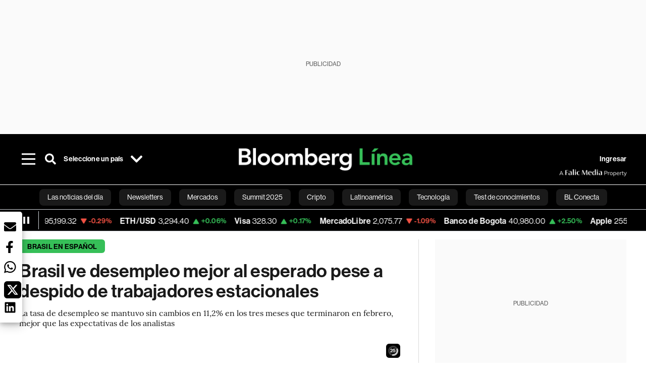

--- FILE ---
content_type: text/html; charset=utf-8
request_url: https://www.bloomberglinea.com/2022/03/31/brasil-ve-desempleo-mejor-al-esperado-pese-a-despido-de-trabajadores-estacionales/
body_size: 74872
content:
<!DOCTYPE html><html lang="es"><head><script defer="" src="https://terrific.live/terrific-sdk.js" storeid="W2JtUOL9Gzr26mK7nlwG"></script><title>Brasil ve desempleo mejor al esperado pese a despido de trabajadores estacionales</title><meta charSet="UTF-8"/><meta name="viewport" content="width=device-width, initial-scale=1"/><meta name="robots" content="index, follow, max-image-preview:large"/><meta name="googlebot-news" content="index"/><meta name="googlebot" content="index, follow"/><meta name="bingbot" content="index, follow"/><meta name="description" content="La tasa de desempleo se mantuvo sin cambios en 11,2% en los tres meses que terminaron en febrero, mejor que las expectativas de los analistas"/><meta name="url" content="https://www.bloomberglinea.com/2022/03/31/brasil-ve-desempleo-mejor-al-esperado-pese-a-despido-de-trabajadores-estacionales/"/><meta property="url" content="https://www.bloomberglinea.com/2022/03/31/brasil-ve-desempleo-mejor-al-esperado-pese-a-despido-de-trabajadores-estacionales/"/><meta name="distribution" content="global"/><meta property="og:title" content="Brasil ve desempleo mejor al esperado pese a despido de trabajadores estacionales"/><meta property="og:locale" content="es"/><meta property="og:site_name" content="Bloomberg Línea"/><meta property="og:description" content="La tasa de desempleo se mantuvo sin cambios en 11,2% en los tres meses que terminaron en febrero, mejor que las expectativas de los analistas"/><meta property="og:image" itemProp="image" content="https://www.bloomberglinea.com/resizer/v2/PJVPCTWE4VE7XHDIIBJJTIJ6C4.jpg?auth=7daade23338d0ee3430cb8a41306115730bed9863451a96e22d3373481d8cc73&amp;width=1200&amp;height=630&amp;quality=80&amp;smart=true"/><meta property="og:image:alt" content="Imagen de Río de Janeiro"/><meta property="og:image:width" content="1200"/><meta property="og:image:height" content="630"/><meta property="og:url" content="https://www.bloomberglinea.com/2022/03/31/brasil-ve-desempleo-mejor-al-esperado-pese-a-despido-de-trabajadores-estacionales/"/><meta property="og:type" content="article"/><meta property="og:image:secure_url" content="https://www.bloomberglinea.com/resizer/v2/PJVPCTWE4VE7XHDIIBJJTIJ6C4.jpg?auth=7daade23338d0ee3430cb8a41306115730bed9863451a96e22d3373481d8cc73&amp;width=1200&amp;height=630&amp;quality=80&amp;smart=true"/><meta property="twitter:title" content="Brasil ve desempleo mejor al esperado pese a despido de trabajadores estacionales"/><meta property="twitter:site" content="BloombergLinea_"/><meta property="twitter:card" content="summary_large_image"/><meta property="twitter:creator" content="@BloombergLinea_"/><meta property="twitter:image" content="https://www.bloomberglinea.com/resizer/v2/PJVPCTWE4VE7XHDIIBJJTIJ6C4.jpg?auth=7daade23338d0ee3430cb8a41306115730bed9863451a96e22d3373481d8cc73&amp;width=1200&amp;height=675&amp;quality=80&amp;smart=true"/><meta property="twitter:image:alt" content="Imagen de Río de Janeiro"/><meta property="twitter:description" content="La tasa de desempleo se mantuvo sin cambios en 11,2% en los tres meses que terminaron en febrero, mejor que las expectativas de los analistas"/><meta property="article:section" content="Brasil en español"/><meta property="article:author" content="Andrew Rosati"/><meta property="article:published_time" content="2022-03-31T12:51:15.962Z"/><meta property="article:modified_time" content="2022-03-31T12:51:16.601Z"/><meta property="fb:pages" content="108739521316560"/><meta property="fb:app_id" content="522039962462714"/><meta property="fb:use_automatic_ad_placement" content="enable=true ad_density=default"/><meta name="google-site-verification" content="flGAYEj6TsMc8IhLqQa_pW-GIdOgEevLsfmKZG-Avgs"/><meta name="dailymotion-domain-verification" content="dm8zjm379nh7onhre"/><meta property="article:tag" content="Brasil"/><meta property="article:tag" content="Las Últimas"/><link rel="icon" type="image/x-icon" href="/pf/resources/images/favicon.png?d=2254"/><link rel="preload" href="https://use.typekit.net/zbm2wvb.css" as="style"/><link rel="stylesheet" href="https://use.typekit.net/zbm2wvb.css" media="print"/><noscript><link href="https://use.typekit.net/zbm2wvb.css" rel="stylesheet"/></noscript><style>a {
            color: inherit;
            text-decoration: inherit;
          }</style><link rel="amphtml" href="https://www.bloomberglinea.com/2022/03/31/brasil-ve-desempleo-mejor-al-esperado-pese-a-despido-de-trabajadores-estacionales/?outputType=amp"/><link rel="canonical" href="https://www.bloomberglinea.com/2022/03/31/brasil-ve-desempleo-mejor-al-esperado-pese-a-despido-de-trabajadores-estacionales/"/><link rel="preconnect" href="https://static.chartbeat.com/"/><link rel="dns-prefetch" href="https://static.chartbeat.com/"/><link rel="preconnect" href="https://www.google-analytics.com/"/><link rel="dns-prefetch" href="https://www.google-analytics.com/"/><link rel="preconnect" href="https://s.go-mpulse.net/"/><link rel="dns-prefetch" href="https://s.go-mpulse.net/"/><link rel="preconnect" href="https://stats.g.doubleclick.net/"/><link rel="dns-prefetch" href="https://stats.g.doubleclick.net/"/><link rel="preconnect" href="https://www.googletagservices.com/"/><link rel="dns-prefetch" href="https://www.googletagservices.com/"/><link rel="preconnect" href="https://cdn.taboola.com/"/><link rel="dns-prefetch" href="https://cdn.taboola.com/"/><link rel="preconnect" href="https://cdn.cxense.com/"/><link rel="dns-prefetch" href="https://cdn.cxense.com/"/><link rel="preconnect" href="https://cdn.privacy-mgmt.com/"/><link rel="dns-prefetch" href="https://cdn.privacy-mgmt.com/"/><script defer="">
    
    !function(t){var e={};function n(r){if(e[r])return e[r].exports;var o=e[r]={i:r,l:!1,exports:{}};return t[r].call(o.exports,o,o.exports,n),o.l=!0,o.exports}n.m=t,n.c=e,n.d=function(t,e,r){n.o(t,e)||Object.defineProperty(t,e,{enumerable:!0,get:r})},n.r=function(t){"undefined"!=typeof Symbol&&Symbol.toStringTag&&Object.defineProperty(t,Symbol.toStringTag,{value:"Module"}),Object.defineProperty(t,"__esModule",{value:!0})},n.t=function(t,e){if(1&e&&(t=n(t)),8&e)return t;if(4&e&&"object"==typeof t&&t&&t.__esModule)return t;var r=Object.create(null);if(n.r(r),Object.defineProperty(r,"default",{enumerable:!0,value:t}),2&e&&"string"!=typeof t)for(var o in t)n.d(r,o,function(e){return t[e]}.bind(null,o));return r},n.n=function(t){var e=t&&t.__esModule?function(){return t.default}:function(){return t};return n.d(e,"a",e),e},n.o=function(t,e){return Object.prototype.hasOwnProperty.call(t,e)},n.p="",n(n.s=3)}([function(t,e,n){var r=n(2);t.exports=!r((function(){return 7!=Object.defineProperty({},"a",{get:function(){return 7}}).a}))},function(t,e){t.exports=function(t){return"object"==typeof t?null!==t:"function"==typeof t}},function(t,e){t.exports=function(t){try{return!!t()}catch(t){return!0}}},function(t,e,n){n(4),function(){if("function"!=typeof window.__tcfapi){var t,e=[],n=window,r=n.document;!n.__tcfapi&&function t(){var e=!!n.frames.__tcfapiLocator;if(!e)if(r.body){var o=r.createElement("iframe");o.style.cssText="display:none",o.name="__tcfapiLocator",r.body.appendChild(o)}else setTimeout(t,5);return!e}()&&(n.__tcfapi=function(){for(var n=arguments.length,r=new Array(n),o=0;o<n;o++)r[o]=arguments[o];if(!r.length)return e;if("setGdprApplies"===r[0])r.length>3&&2===parseInt(r[1],10)&&"boolean"==typeof r[3]&&(t=r[3],"function"==typeof r[2]&&r[2]("set",!0));else if("ping"===r[0]){var i={gdprApplies:t,cmpLoaded:!1,apiVersion:"2.0"};"function"==typeof r[2]&&r[2](i,!0)}else e.push(r)},n.addEventListener("message",(function(t){var e="string"==typeof t.data,r={};try{r=e?JSON.parse(t.data):t.data}catch(t){}var o=r.__tcfapiCall;o&&n.__tcfapi(o.command,o.parameter,o.version,(function(n,r){var i={__tcfapiReturn:{returnValue:n,success:r,callId:o.callId}};e&&(i=JSON.stringify(i)),t.source.postMessage(i,"*")}))}),!1))}}()},function(t,e,n){var r=n(0),o=n(5).f,i=Function.prototype,c=i.toString,u=/^s*function ([^ (]*)/;r&&!("name"in i)&&o(i,"name",{configurable:!0,get:function(){try{return c.call(this).match(u)[1]}catch(t){return""}}})},function(t,e,n){var r=n(0),o=n(6),i=n(10),c=n(11),u=Object.defineProperty;e.f=r?u:function(t,e,n){if(i(t),e=c(e,!0),i(n),o)try{return u(t,e,n)}catch(t){}if("get"in n||"set"in n)throw TypeError("Accessors not supported");return"value"in n&&(t[e]=n.value),t}},function(t,e,n){var r=n(0),o=n(2),i=n(7);t.exports=!r&&!o((function(){return 7!=Object.defineProperty(i("div"),"a",{get:function(){return 7}}).a}))},function(t,e,n){var r=n(8),o=n(1),i=r.document,c=o(i)&&o(i.createElement);t.exports=function(t){return c?i.createElement(t):{}}},function(t,e,n){(function(e){var n=function(t){return t&&t.Math==Math&&t};t.exports=n("object"==typeof globalThis&&globalThis)||n("object"==typeof window&&window)||n("object"==typeof self&&self)||n("object"==typeof e&&e)||Function("return this")()}).call(this,n(9))},function(t,e){var n;n=function(){return this}();try{n=n||new Function("return this")()}catch(t){"object"==typeof window&&(n=window)}t.exports=n},function(t,e,n){var r=n(1);t.exports=function(t){if(!r(t))throw TypeError(String(t)+" is not an object");return t}},function(t,e,n){var r=n(1);t.exports=function(t,e){if(!r(t))return t;var n,o;if(e&&"function"==typeof(n=t.toString)&&!r(o=n.call(t)))return o;if("function"==typeof(n=t.valueOf)&&!r(o=n.call(t)))return o;if(!e&&"function"==typeof(n=t.toString)&&!r(o=n.call(t)))return o;throw TypeError("Can't convert object to primitive value")}}]);
    </script>

    <script>
    (function () { var e = false; var c = window; var t = document; function r() { if
    (!c.frames["__uspapiLocator"]) { if (t.body) { var a = t.body; var e = t.createElement("iframe"); e.style.cssText =
    "display:none"; e.name = "__uspapiLocator"; a.appendChild(e) } else { setTimeout(r, 5) } } } r(); function p() { var
    a = arguments; __uspapi.a = __uspapi.a || []; if (!a.length) { return __uspapi.a } else if (a[0] === "ping") { a[2]({
    gdprAppliesGlobally: e, cmpLoaded: false }, true) } else { __uspapi.a.push([].slice.apply(a)) } } function l(t) { var r
    = typeof t.data === "string"; try { var a = r ? JSON.parse(t.data) : t.data; if (a.__cmpCall) { var n = a.__cmpCall;
    c.__uspapi(n.command, n.parameter, function (a, e) { var c = { __cmpReturn: { returnValue: a, success: e, callId:
    n.callId } }; t.source.postMessage(r ? JSON.stringify(c) : c, "*") }) } } catch (a) { } } if (typeof __uspapi !==
    "function") { c.__uspapi = p; __uspapi.msgHandler = l; c.addEventListener("message", l, false) } })();
    </script>

    <script>
window.__gpp_addFrame=function(e){if(!window.frames[e])if(document.body){var t=document.createElement("iframe");t.style.cssText="display:none",t.name=e,document.body.appendChild(t)}else window.setTimeout(window.__gpp_addFrame,10,e)},window.__gpp_stub=function(){var e=arguments;if(__gpp.queue=__gpp.queue||[],__gpp.events=__gpp.events||[],!e.length||1==e.length&&"queue"==e[0])return __gpp.queue;if(1==e.length&&"events"==e[0])return __gpp.events;var t=e[0],p=e.length>1?e[1]:null,s=e.length>2?e[2]:null;if("ping"===t)p({gppVersion:"1.1",cmpStatus:"stub",cmpDisplayStatus:"hidden",signalStatus:"not ready",supportedAPIs:["2:tcfeuv2","5:tcfcav1","6:uspv1","7:usnatv1","8:uscav1","9:usvav1","10:uscov1","11:usutv1","12:usctv1"],cmpId:0,sectionList:[],applicableSections:[],gppString:"",parsedSections:{}},!0);else if("addEventListener"===t){"lastId"in __gpp||(__gpp.lastId=0),__gpp.lastId++;var n=__gpp.lastId;__gpp.events.push({id:n,callback:p,parameter:s}),p({eventName:"listenerRegistered",listenerId:n,data:!0,pingData:{gppVersion:"1.1",cmpStatus:"stub",cmpDisplayStatus:"hidden",signalStatus:"not ready",supportedAPIs:["2:tcfeuv2","5:tcfcav1","6:uspv1","7:usnatv1","8:uscav1","9:usvav1","10:uscov1","11:usutv1","12:usctv1"],cmpId:0,sectionList:[],applicableSections:[],gppString:"",parsedSections:{}}},!0)}else if("removeEventListener"===t){for(var a=!1,i=0;i<__gpp.events.length;i++)if(__gpp.events[i].id==s){__gpp.events.splice(i,1),a=!0;break}p({eventName:"listenerRemoved",listenerId:s,data:a,pingData:{gppVersion:"1.1",cmpStatus:"stub",cmpDisplayStatus:"hidden",signalStatus:"not ready",supportedAPIs:["2:tcfeuv2","5:tcfcav1","6:uspv1","7:usnatv1","8:uscav1","9:usvav1","10:uscov1","11:usutv1","12:usctv1"],cmpId:0,sectionList:[],applicableSections:[],gppString:"",parsedSections:{}}},!0)}else"hasSection"===t?p(!1,!0):"getSection"===t||"getField"===t?p(null,!0):__gpp.queue.push([].slice.apply(e))},window.__gpp_msghandler=function(e){var t="string"==typeof e.data;try{var p=t?JSON.parse(e.data):e.data}catch(e){p=null}if("object"==typeof p&&null!==p&&"__gppCall"in p){var s=p.__gppCall;window.__gpp(s.command,(function(p,n){var a={__gppReturn:{returnValue:p,success:n,callId:s.callId}};e.source.postMessage(t?JSON.stringify(a):a,"*")}),"parameter"in s?s.parameter:null,"version"in s?s.version:"1.1")}},"__gpp"in window&&"function"==typeof window.__gpp||(window.__gpp=window.__gpp_stub,window.addEventListener("message",window.__gpp_msghandler,!1),window.__gpp_addFrame("__gppLocator"));
</script>
    
    <script>
        window._sp_queue = [];
        window._sp_ = {
        config: {
        accountId: 1753,
        baseEndpoint: 'https://cdn.privacy-mgmt.com',
        usnat: { includeUspApi: true },
        gdpr: { },
        events: {
        onMessageChoiceSelect: function(choiceType, actionType) {
            console.log('[event] onMessageChoiceSelect', arguments);
            
            // Integración con OneSignal - Manejar aceptación/rechazo
            if (choiceType && actionType) {
              // Si el usuario acepta (choiceType === 11 para aceptar todas las categorías en GDPR)
              if (choiceType === 11 || choiceType === 1 || actionType === 1) {
                console.log('[SourcePoint] User accepted consent, granting OneSignal consent');
                if (window.grantOneSignalConsent && typeof window.grantOneSignalConsent === 'function') {
                  window.grantOneSignalConsent().then(function(success) {
                    console.log('[SourcePoint] OneSignal consent granted:', success);
                  }).catch(function(error) {
                    console.error('[SourcePoint] Error granting OneSignal consent:', error);
                  });
                }
              } 
              // Si el usuario rechaza
              else if (choiceType === 13 || choiceType === 15) {
                console.log('[SourcePoint] User rejected consent, revoking OneSignal consent');
                if (window.revokeOneSignalConsent && typeof window.revokeOneSignalConsent === 'function') {
                  window.revokeOneSignalConsent().then(function(success) {
                    console.log('[SourcePoint] OneSignal consent revoked:', success);
                  }).catch(function(error) {
                    console.error('[SourcePoint] Error revoking OneSignal consent:', error);
                  });
                }
              }
            }
        },
        onMessageReady: function() {
            console.log('[event] onMessageReady', arguments);
        },
        onMessageChoiceError: function() {
            console.log('[event] onMessageChoiceError', arguments);
        },
        onPrivacyManagerAction: function() {
            console.log('[event] onPrivacyManagerAction', arguments);
        },
        onPMCancel: function() {
            console.log('[event] onPMCancel', arguments);
        },
        onMessageReceiveData: function() {
            console.log('[event] onMessageReceiveData', arguments);
        },
        onSPPMObjectReady: function() {
            console.log('[event] onSPPMObjectReady', arguments);
        },
        onConsentReady: function (message_type, uuid, string, info) {
          console.log('[event] onConsentReady', arguments)
          console.log('[SourcePoint] Consent info:', { message_type: message_type, uuid: uuid, applies: info.applies, string: string });
          
          // Función para intentar otorgar consentimiento (con reintentos si OneSignal no está listo)
          var grantConsentWithRetry = function(reason, maxRetries) {
            maxRetries = maxRetries || 10;
            var retries = 0;
            
            var tryGrant = function() {
              if (window.grantOneSignalConsent && typeof window.grantOneSignalConsent === 'function') {
                console.log('[SourcePoint] ' + reason + ', granting OneSignal consent');
                window.grantOneSignalConsent().then(function(success) {
                  console.log('[SourcePoint] OneSignal consent granted:', success);
                }).catch(function(error) {
                  console.error('[SourcePoint] Error granting OneSignal consent:', error);
                });
              } else if (retries < maxRetries) {
                retries++;
                console.log('[SourcePoint] OneSignal not ready yet, retry ' + retries + '/' + maxRetries);
                setTimeout(tryGrant, 500); // Reintentar cada 500ms
              } else {
                console.warn('[SourcePoint] OneSignal not available after ' + maxRetries + ' retries');
                // Guardar flag para que OneSignal lo detecte cuando se inicialice
                try {
                  localStorage.setItem('sourcepoint_consent_pending', 'true');
                  console.log('[SourcePoint] Saved consent flag for OneSignal to detect on init');
                } catch (e) {
                  console.error('[SourcePoint] Could not save consent flag:', e);
                }
              }
            };
            
            tryGrant();
          };
          
          // Para GDPR: verificar si el usuario tiene consentimiento previo
          if (message_type === "gdpr" && info.applies) {
            console.log('[SourcePoint] GDPR applies, checking consent status');
            
            // Si hay tcString, significa que el usuario dio consentimiento
            if (string && string.length > 0) {
              console.log('[SourcePoint] GDPR consent string found:', string.substring(0, 20) + '...');
              grantConsentWithRetry('Previous GDPR consent found');
            } else {
              console.log('[SourcePoint] No GDPR consent string, waiting for user action');
            }
            
            // También verificar con __tcfapi para más detalles
            if (typeof window.__tcfapi === 'function') {
              window.__tcfapi('getTCData', 2, function(tcData, success) {
                console.log('[SourcePoint] TCF Data:', tcData);
                
                if (success && tcData && tcData.tcString && tcData.tcString.length > 0) {
                  console.log('[SourcePoint] TCF API confirms consent');
                  grantConsentWithRetry('TCF API consent confirmed');
                }
              });
            } else {
              console.warn('[SourcePoint] __tcfapi not available');
            }
          }
          
          // Para USNAT/CCPA: verificar consentimiento
          if (message_type === "usnat" && info.applies) {
            console.log('[SourcePoint] USNAT applies, granting consent');
            grantConsentWithRetry('USNAT consent detected');
          }
          
          if((message_type == "usnat") && (info.applies)){
            /* code to insert the USNAT footer link */
            document.getElementById("pmLink").style.visibility="visible"; 
            document.getElementById("pmLink").innerHTML= "Do Not Sell or Share My Personal Information";
            document.getElementById("pmLink").onclick= function(){
              window._sp_.usnat.loadPrivacyManagerModal('1039660');
            }
          }
          if((message_type == "gdpr") && (info.applies)){
            /* code to insert the GDPR footer link */
            document.getElementById("pmLink").style.visibility="visible"; 
            document.getElementById("pmLink").innerHTML= "Privacy Preferences";
            document.getElementById("pmLink").onclick= function(){
              window._sp_.gdpr.loadPrivacyManagerModal('528582');
            }
          }     
        },
        onError: function() {
            console.log('[event] onError', arguments);
        },
        }
        }
        }
    </script>
    <script src='https://cdn.privacy-mgmt.com/unified/wrapperMessagingWithoutDetection.js' async></script>
    </script><script defer="">
    (function(w,d,s,l,i){w[l]=w[l]||[];w[l].push({'gtm.start':
      new Date().getTime(),event:'gtm.js'});var f=d.getElementsByTagName(s)[0],
      j=d.createElement(s),dl=l!='dataLayer'?'&l='+l:'';j.async=true;j.src=
      'https://www.googletagmanager.com/gtm.js?id='+i+dl;f.parentNode.insertBefore(j,f);
    })(window,document,'script','dataLayer','GTM-TZL2GGP');</script><script defer="" data-integration="facebook-Pixel">!function(f,b,e,v,n,t,s)
  {if(f.fbq)return;n=f.fbq=function(){n.callMethod?
  n.callMethod.apply(n,arguments):n.queue.push(arguments)};
  if(!f._fbq)f._fbq=n;n.push=n;n.loaded=!0;n.version='2.0';
  n.queue=[];t=b.createElement(e);t.async=!0;
  t.src=v;s=b.getElementsByTagName(e)[0];
  s.parentNode.insertBefore(t,s)}(window, document,'script',
  'https://connect.facebook.net/en_US/fbevents.js');
  fbq('init', '965267477702813');
  fbq('track', 'PageView');</script><script defer="" type="text/javascript" data-integration="clarity-ms">(function(c,l,a,r,i,t,y){
    c[a]=c[a]||function(){(c[a].q=c[a].q||[]).push(arguments)};
    t=l.createElement(r);t.async=1;t.src="https://www.clarity.ms/tag/"+i;
    y=l.getElementsByTagName(r)[0];y.parentNode.insertBefore(t,y);
})(window, document, "clarity", "script", "k8flwcgy8q");</script><script defer="" data-integration="twitter-Pixel">!function(e,t,n,s,u,a){e.twq||(s=e.twq=function(){s.exe?s.exe.apply(s,arguments):s.queue.push(arguments);
  },s.version='1.1',s.queue=[],u=t.createElement(n),u.async=!0,u.src='https://static.ads-twitter.com/uwt.js',
  a=t.getElementsByTagName(n)[0],a.parentNode.insertBefore(u,a))}(window,document,'script');
  twq('config', 'o89zp');</script><script defer="" data-integration="chartbeat">
    (function() {
        var _sf_async_config = window._sf_async_config = (window._sf_async_config || {});
        _sf_async_config.uid = 66274;
        _sf_async_config.domain = "bloomberglinea.com";
        _sf_async_config.useCanonical = true;
        _sf_async_config.useCanonicalDomain = true;
        _sf_async_config.sections = "Brasil en español";
        _sf_async_config.authors = "Andrew Rosati";
        function loadChartbeat() {
            var e = document.createElement('script');
            var n = document.getElementsByTagName('script')[0];
            e.type = 'text/javascript';
            e.async = true;
            e.src = '//static.chartbeat.com/js/chartbeat.js';
            n.parentNode.insertBefore(e, n);
        }
        loadChartbeat();
     })();</script><script defer="" src="https://securepubads.g.doubleclick.net/tag/js/gpt.js"></script><script defer="" src="https://ads.digitalcaramel.com/js/prebid/bloomberglinea.com.js?ts=1768640267439"></script><script defer="" src="https://www.googletagmanager.com/gtag/js?id=G-B97L4X34VF"></script><script defer="">
      window.dataLayer = window.dataLayer || [];
      function gtag(){dataLayer.push(arguments);}
      gtag('js', new Date());
      gtag('config', 'G-B97L4X34VF');</script><script>function runPaywall() {
        var pageType = 'article' || 'article';
        var section = 'Brasil en español' || '';
        var canonicalUrl = 'https://www.bloomberglinea.com/2022/03/31/brasil-ve-desempleo-mejor-al-esperado-pese-a-despido-de-trabajadores-estacionales/' || '';
        var contentRestriction = '' || '';
        
        ArcP.run({
            paywallFunction: function(campaign) {
                console.log('Arc Paywall triggered!', { campaign: campaign, pageType: pageType, section: section });
            },
            customPageData: function() {
                return {
                    c: pageType,
                    s: section,
                    ci: canonicalUrl,
                    cr: contentRestriction
                };
            },
            resultsCallback: function(results) {
                console.log('Arc Paywall results:', results);
            }
        }).then(function(results) {
            console.log('Paywall script completed:', results);
        }).catch(function(error) {
            console.error('Paywall script error:', error);
        });
    }</script><script async="" src="https://bloomberglinea-bloomberglinea-prod.web.arc-cdn.net/arc/subs/p.min.js"></script><script type="application/ld+json">{"@context":"https://schema.org","@type":"NewsArticle","mainEntityOfPage":{"@type":"WebPage","@id":"https://www.bloomberglinea.com/2022/03/31/brasil-ve-desempleo-mejor-al-esperado-pese-a-despido-de-trabajadores-estacionales/"},"headline":"Brasil ve desempleo mejor al esperado pese a despido de trabajadores estacionales","description":"La tasa de desempleo se mantuvo sin cambios en 11,2% en los tres meses que terminaron en febrero, mejor que las expectativas de los analistas","datePublished":"2022-03-31T12:51:15.962Z","dateModified":"2022-03-31T12:51:16.601Z","author":[{"@type":"Person","name":"Andrew Rosati ","url":"https://www.bloomberglinea.com"}],"isPartOf":{"@type":["CreativeWork","Product"],"name":"Bloomberg Línea","productID":"bloomberglinea.com:basic","description":"La tasa de desempleo se mantuvo sin cambios en 11,2% en los tres meses que terminaron en febrero, mejor que las expectativas de los analistas","sku":"https://www.bloomberglinea.com","image":"","brand":{"@type":"brand","name":"Bloomberg Línea"},"offers":{"@type":"offer","url":"https://www.bloomberglinea.com"}},"publisher":{"@id":"https://www.bloomberglinea.com","@type":"NewsMediaOrganization","name":"Bloomberg Línea","url":"https://www.bloomberglinea.com","logo":{"@type":"ImageObject","url":"https://cloudfront-us-east-1.images.arcpublishing.com/bloomberglinea/6PXGUSA54RFSPD7CJ4A4WMORVY.png","width":600,"height":60},"sameAs":["https://www.facebook.com/BloombergLinea","https://twitter.com/BloombergLinea_","https://www.youtube.com/channel/UCt4iMhUHxnKfxJXIW36Y4Rw","https://www.tiktok.com/@bloomberglinea","https://open.spotify.com/show/0NXF3nHMLWO7qEdaUsp99b","https://www.instagram.com/bloomberglinea"]},"hasPart":{"@type":"WebPageElement","isAccessibleForFree":false,"cssSelector":".article-body-wrapper-bl"},"isAccessibleForFree":false,"image":{"@context":"https://schema.org","@type":"ImageObject","url":"","description":"Imagen de Río de Janeiro","author":[{"@type":"Person","name":"Dado Galdieri","url":"https://www.bloomberglinea.com"}],"name":"Brasil ve desempleo mejor al esperado pese a despido de trabajadores estacionales"},"articleSection":"Brasil en español","mainEntity":{"@type":"ItemList","itemListElement":[{"@type":"ListItem","position":0,"item":{"@type":"WebPage","@id":"https://www.bloomberglinea.com/tags/brasil/"}},{"@type":"ListItem","position":1,"item":{"@type":"WebPage","@id":"https://www.bloomberglinea.com/tags/las-ultimas/"}}]},"articleBody":" Bloomberg &mdash; La tasa de desempleo de Brasil se mantuvo estable, sorprendiendo a los analistas que esperaban un aumento en medio de los despidos de trabajadores temporales contratados para atender multitudes durante la temporada navideña. La tasa de desempleo se mantuvo sin cambios en 11,2% en los tres meses que terminaron en febrero, informó el jueves el instituto nacional de estadística. La cifra estuvo por debajo de la estimación mediana de 11,4% de los analistas en una encuesta de Bloomberg. El mercado laboral se ha recuperado lentamente desde el brote del coronavirus, que obligó a miles de empresas a cerrar sus puertas. Tanto los trabajadores como las empresas ahora soportan una inflación cercana al 11% y condiciones crediticias estrictas que limitan el poder adquisitivo. El aumento de los precios de los productos básicos, impulsado por la invasión rusa a Ucrania, también pesa sobre el crecimiento y aumenta la incertidumbre. --Con la colaboración de Rafael Gayol."}</script><script type="application/ld+json">{"@type":"BreadcrumbList","@context":"https://schema.org","itemListElement":[{"@type":"ListItem","position":1,"name":"Bloomberg Línea","item":"https://www.bloomberglinea.com"},{"@type":"ListItem","position":2,"name":"Brasil en español","item":"https://www.bloomberglinea.com/mundo/brasil/"},{"@type":"ListItem","position":3,"name":"Brasil ve desempleo mejor al esperado pese a despido de trabajadores estacionales","item":"https://www.bloomberglinea.com/2022/03/31/brasil-ve-desempleo-mejor-al-esperado-pese-a-despido-de-trabajadores-estacionales/"}]}</script><script type="application/ld+json">{"@context":"http://schema.org","@graph":[{"@context":"http://schema.org","@type":"SiteNavigationElement","name":"Las noticias del día","url":"/tags/las-noticias-del-dia/"},{"@context":"http://schema.org","@type":"SiteNavigationElement","name":"Newsletters","url":"https://www.bloomberglinea.com/newsletter/"},{"@context":"http://schema.org","@type":"SiteNavigationElement","name":"Mercados","url":"/mercados"},{"@context":"http://schema.org","@type":"SiteNavigationElement","name":"Summit 2025","url":"https://www.bloomberglinea.com/summit-2025-mexico/"},{"@context":"http://schema.org","@type":"SiteNavigationElement","name":"Cripto","url":"/cripto"},{"@context":"http://schema.org","@type":"SiteNavigationElement","name":"Latinoamérica","url":"/latinoamerica"},{"@context":"http://schema.org","@type":"SiteNavigationElement","name":"Tecnología","url":"/tecnologia"},{"@context":"http://schema.org","@type":"SiteNavigationElement","name":"Test de conocimientos","url":"/quiz-test-sobre-economia/"},{"@context":"http://schema.org","@type":"SiteNavigationElement","name":"BL Conecta","url":"/brandedcontent"},{"@context":"http://schema.org","@type":"SiteNavigationElement","name":"Negocios","url":"/negocios"},{"@context":"http://schema.org","@type":"SiteNavigationElement","name":"Podcasts","url":"/podcasts"},{"@context":"http://schema.org","@type":"SiteNavigationElement","name":"Bloomberg Green","url":"/esg/linea-green"},{"@context":"http://schema.org","@type":"SiteNavigationElement","name":"Economía","url":"/economia"},{"@context":"http://schema.org","@type":"SiteNavigationElement","name":"Estilo de vida","url":"/estilo-de-vida"},{"@context":"http://schema.org","@type":"SiteNavigationElement","name":"Mundo","url":"/mundo"},{"@context":"http://schema.org","@type":"SiteNavigationElement","name":"Videos","url":"/videos"},{"@context":"http://schema.org","@type":"SiteNavigationElement","name":"English","url":"/english"}]}</script><script type="application/ld+json">{"@context":"https://schema.org","@type":"DataFeed","name":"Brasil ve desempleo mejor al esperado pese a despido de trabajadores estacionales","description":"La tasa de desempleo se mantuvo sin cambios en 11,2% en los tres meses que terminaron en febrero, mejor que las expectativas de los analistas","creator":{"@type":"Organization","name":"Bloomberg Línea","logo":{"@type":"ImageObject","url":"https://cloudfront-us-east-1.images.arcpublishing.com/bloomberglinea/6PXGUSA54RFSPD7CJ4A4WMORVY.png"}},"dataFeedElement":[{"@type":"DataFeedItem","item":{"@type":"Thing","name":"Brasil"}},{"@type":"DataFeedItem","item":{"@type":"Thing","name":"Las Últimas"}}]}</script><script type="application/javascript" id="polyfill-script">if(!Array.prototype.includes||!(window.Object && window.Object.assign)||!window.Promise||!window.Symbol||!window.fetch){document.write('<script type="application/javascript" src="/pf/dist/engine/polyfill.js?d=2254&mxId=00000000" defer=""><\/script>')}</script><script id="fusion-engine-react-script" type="application/javascript" src="/pf/dist/engine/react.js?d=2254&amp;mxId=00000000" defer=""></script><script id="fusion-engine-combinations-script" type="application/javascript" src="/pf/dist/components/combinations/default.js?d=2254&amp;mxId=00000000" defer=""></script><link id="fusion-output-type-styles" rel="stylesheet" type="text/css" href="/pf/dist/components/output-types/default.css?d=2254&amp;mxId=00000000"/><link id="fusion-template-styles" rel="stylesheet" type="text/css" href="/pf/dist/components/combinations/default.css?d=2254&amp;mxId=00000000"/><style data-styled="" data-styled-version="5.3.11">.cztTld > img{max-width:100%;}/*!sc*/
data-styled.g5[id="Image__StyledPicture-sc-1g24b0j-0"]{content:"cztTld,"}/*!sc*/
.bedlyz{display:-webkit-box;display:-webkit-flex;display:-ms-flexbox;display:flex;-webkit-box-pack:center;-webkit-justify-content:center;-ms-flex-pack:center;justify-content:center;-webkit-align-items:center;-webkit-box-align:center;-ms-flex-align:center;align-items:center;position:relative;min-height:calc( 250px + 1rem );background-color:#FAFAFA;}/*!sc*/
@media screen and (max-width:1024px){.bedlyz{min-height:calc( 50px + 1rem );display:-webkit-box;display:-webkit-flex;display:-ms-flexbox;display:flex;}}/*!sc*/
@media screen and (max-width:768px){.bedlyz{min-height:calc( 50px + 1rem );display:-webkit-box;display:-webkit-flex;display:-ms-flexbox;display:flex;}}/*!sc*/
.ekcVGD{display:-webkit-box;display:-webkit-flex;display:-ms-flexbox;display:flex;-webkit-box-pack:center;-webkit-justify-content:center;-ms-flex-pack:center;justify-content:center;-webkit-align-items:center;-webkit-box-align:center;-ms-flex-align:center;align-items:center;position:relative;min-height:calc( 90px + 0rem );}/*!sc*/
@media screen and (max-width:1024px){.ekcVGD{min-height:calc( 50px + 0rem );display:-webkit-box;display:-webkit-flex;display:-ms-flexbox;display:flex;}}/*!sc*/
@media screen and (max-width:768px){.ekcVGD{min-height:calc( 50px + 0rem );display:-webkit-box;display:-webkit-flex;display:-ms-flexbox;display:flex;}}/*!sc*/
.bcqSIl{display:-webkit-box;display:-webkit-flex;display:-ms-flexbox;display:flex;-webkit-box-pack:center;-webkit-justify-content:center;-ms-flex-pack:center;justify-content:center;-webkit-align-items:center;-webkit-box-align:center;-ms-flex-align:center;align-items:center;position:relative;min-height:calc( 250px + 0rem );}/*!sc*/
@media screen and (max-width:1024px){.bcqSIl{min-height:calc( 250px + 0rem );display:-webkit-box;display:-webkit-flex;display:-ms-flexbox;display:flex;}}/*!sc*/
@media screen and (max-width:768px){.bcqSIl{min-height:calc( 250px + 0rem );display:-webkit-box;display:-webkit-flex;display:-ms-flexbox;display:flex;}}/*!sc*/
.fTyuDK{display:-webkit-box;display:-webkit-flex;display:-ms-flexbox;display:flex;-webkit-box-pack:center;-webkit-justify-content:center;-ms-flex-pack:center;justify-content:center;-webkit-align-items:center;-webkit-box-align:center;-ms-flex-align:center;align-items:center;position:relative;min-height:calc( 250px + 0rem );background-color:#FAFAFA;}/*!sc*/
@media screen and (max-width:1024px){.fTyuDK{min-height:calc( 250px + 0rem );display:-webkit-box;display:-webkit-flex;display:-ms-flexbox;display:flex;}}/*!sc*/
@media screen and (max-width:768px){.fTyuDK{min-height:calc( 250px + 0rem );display:-webkit-box;display:-webkit-flex;display:-ms-flexbox;display:flex;}}/*!sc*/
.halEoq{display:none;-webkit-box-pack:center;-webkit-justify-content:center;-ms-flex-pack:center;justify-content:center;-webkit-align-items:center;-webkit-box-align:center;-ms-flex-align:center;align-items:center;position:relative;min-height:calc( 100px + 0rem );}/*!sc*/
@media screen and (max-width:1024px){.halEoq{min-height:calc( 50px + 0rem );display:-webkit-box;display:-webkit-flex;display:-ms-flexbox;display:flex;}}/*!sc*/
@media screen and (max-width:768px){.halEoq{min-height:calc( 50px + 0rem );display:-webkit-box;display:-webkit-flex;display:-ms-flexbox;display:flex;}}/*!sc*/
.lkeidT{display:-webkit-box;display:-webkit-flex;display:-ms-flexbox;display:flex;-webkit-box-pack:center;-webkit-justify-content:center;-ms-flex-pack:center;justify-content:center;-webkit-align-items:center;-webkit-box-align:center;-ms-flex-align:center;align-items:center;position:relative;min-height:calc( 600px + 0rem );background-color:#FAFAFA;}/*!sc*/
@media screen and (max-width:1024px){.lkeidT{min-height:calc( 600px + 0rem );display:none;}}/*!sc*/
@media screen and (max-width:768px){.lkeidT{min-height:calc( 600px + 0rem );display:none;}}/*!sc*/
data-styled.g6[id="styled__StyledAdUnit-sc-1gy46gr-0"]{content:"bedlyz,ekcVGD,bcqSIl,fTyuDK,halEoq,lkeidT,"}/*!sc*/
.dNyvlH{top:118px;}/*!sc*/
@media screen and (max-width:1024px){.dNyvlH{top:18px;}}/*!sc*/
@media screen and (max-width:768px){.dNyvlH{top:18px;}}/*!sc*/
.cJwJYM{top:38px;}/*!sc*/
@media screen and (max-width:1024px){.cJwJYM{top:18px;}}/*!sc*/
@media screen and (max-width:768px){.cJwJYM{top:18px;}}/*!sc*/
.JCIvj{top:118px;}/*!sc*/
@media screen and (max-width:1024px){.JCIvj{top:118px;}}/*!sc*/
@media screen and (max-width:768px){.JCIvj{top:118px;}}/*!sc*/
.iOMvHP{top:293px;}/*!sc*/
@media screen and (max-width:1024px){.iOMvHP{top:293px;}}/*!sc*/
@media screen and (max-width:768px){.iOMvHP{top:293px;}}/*!sc*/
data-styled.g7[id="styled__StyledLabelAdUnit-sc-1gy46gr-1"]{content:"dNyvlH,cJwJYM,JCIvj,iOMvHP,"}/*!sc*/
.eQnJUz{font-family:neue-haas-grotesk-display,sans-serif;color:undefined;}/*!sc*/
data-styled.g10[id="primary-font__PrimaryFontStyles-sc-1rsd0cq-0"]{content:"eQnJUz,"}/*!sc*/
.iZfeBB{font-family:lora,sans-serif;}/*!sc*/
.iZfeBB h1,.iZfeBB h2,.iZfeBB h3,.iZfeBB h4,.iZfeBB h5,.iZfeBB h6,.iZfeBB figcaption,.iZfeBB table{font-family:neue-haas-grotesk-display,sans-serif;}/*!sc*/
.iZfeBB .body-paragraph,.iZfeBB .interstitial-link,.iZfeBB ol,.iZfeBB ul,.iZfeBB blockquote p,.iZfeBB blockquote{font-family:lora,sans-serif;}/*!sc*/
data-styled.g20[id="default__ArticleBody-sc-108h6at-2"]{content:"iZfeBB,"}/*!sc*/
.faVOUg{-webkit-transition:fill 0.3s ease;transition:fill 0.3s ease;}/*!sc*/
.faVOUg:active,.faVOUg:hover{color:#fff;background-color:#5ee780;}/*!sc*/
data-styled.g58[id="linkHovers__LinkBackgroundHover-sc-1ad8end-0"]{content:"faVOUg,"}/*!sc*/
.clsCaF{background-color:#36BF58;}/*!sc*/
data-styled.g61[id="default__TagsLink-sc-12rlty5-0"]{content:"clsCaF,"}/*!sc*/
.jnVmns{display:-webkit-box;display:-webkit-flex;display:-ms-flexbox;display:flex;-webkit-box-pack:center;-webkit-justify-content:center;-ms-flex-pack:center;justify-content:center;}/*!sc*/
@media screen and (max-width:768px){.jnVmns{display:-webkit-box;display:-webkit-flex;display:-ms-flexbox;display:flex;-webkit-box-pack:center;-webkit-justify-content:center;-ms-flex-pack:center;justify-content:center;}}/*!sc*/
data-styled.g66[id="styles__StyledImage-sc-a4p5i1-0"]{content:"jnVmns,"}/*!sc*/
</style>
<script>(window.BOOMR_mq=window.BOOMR_mq||[]).push(["addVar",{"rua.upush":"false","rua.cpush":"true","rua.upre":"false","rua.cpre":"true","rua.uprl":"false","rua.cprl":"false","rua.cprf":"false","rua.trans":"SJ-1a792c55-0fac-4563-9e74-cfc45a5b878f","rua.cook":"false","rua.ims":"false","rua.ufprl":"false","rua.cfprl":"false","rua.isuxp":"false","rua.texp":"norulematch","rua.ceh":"false","rua.ueh":"false","rua.ieh.st":"0"}]);</script>
                              <script>!function(e){var n="https://s.go-mpulse.net/boomerang/";if("False"=="True")e.BOOMR_config=e.BOOMR_config||{},e.BOOMR_config.PageParams=e.BOOMR_config.PageParams||{},e.BOOMR_config.PageParams.pci=!0,n="https://s2.go-mpulse.net/boomerang/";if(window.BOOMR_API_key="7GSQT-9J5E9-RKEWU-NK62F-95GUY",function(){function e(){if(!o){var e=document.createElement("script");e.id="boomr-scr-as",e.src=window.BOOMR.url,e.async=!0,i.parentNode.appendChild(e),o=!0}}function t(e){o=!0;var n,t,a,r,d=document,O=window;if(window.BOOMR.snippetMethod=e?"if":"i",t=function(e,n){var t=d.createElement("script");t.id=n||"boomr-if-as",t.src=window.BOOMR.url,BOOMR_lstart=(new Date).getTime(),e=e||d.body,e.appendChild(t)},!window.addEventListener&&window.attachEvent&&navigator.userAgent.match(/MSIE [67]\./))return window.BOOMR.snippetMethod="s",void t(i.parentNode,"boomr-async");a=document.createElement("IFRAME"),a.src="about:blank",a.title="",a.role="presentation",a.loading="eager",r=(a.frameElement||a).style,r.width=0,r.height=0,r.border=0,r.display="none",i.parentNode.appendChild(a);try{O=a.contentWindow,d=O.document.open()}catch(_){n=document.domain,a.src="javascript:var d=document.open();d.domain='"+n+"';void(0);",O=a.contentWindow,d=O.document.open()}if(n)d._boomrl=function(){this.domain=n,t()},d.write("<bo"+"dy onload='document._boomrl();'>");else if(O._boomrl=function(){t()},O.addEventListener)O.addEventListener("load",O._boomrl,!1);else if(O.attachEvent)O.attachEvent("onload",O._boomrl);d.close()}function a(e){window.BOOMR_onload=e&&e.timeStamp||(new Date).getTime()}if(!window.BOOMR||!window.BOOMR.version&&!window.BOOMR.snippetExecuted){window.BOOMR=window.BOOMR||{},window.BOOMR.snippetStart=(new Date).getTime(),window.BOOMR.snippetExecuted=!0,window.BOOMR.snippetVersion=12,window.BOOMR.url=n+"7GSQT-9J5E9-RKEWU-NK62F-95GUY";var i=document.currentScript||document.getElementsByTagName("script")[0],o=!1,r=document.createElement("link");if(r.relList&&"function"==typeof r.relList.supports&&r.relList.supports("preload")&&"as"in r)window.BOOMR.snippetMethod="p",r.href=window.BOOMR.url,r.rel="preload",r.as="script",r.addEventListener("load",e),r.addEventListener("error",function(){t(!0)}),setTimeout(function(){if(!o)t(!0)},3e3),BOOMR_lstart=(new Date).getTime(),i.parentNode.appendChild(r);else t(!1);if(window.addEventListener)window.addEventListener("load",a,!1);else if(window.attachEvent)window.attachEvent("onload",a)}}(),"".length>0)if(e&&"performance"in e&&e.performance&&"function"==typeof e.performance.setResourceTimingBufferSize)e.performance.setResourceTimingBufferSize();!function(){if(BOOMR=e.BOOMR||{},BOOMR.plugins=BOOMR.plugins||{},!BOOMR.plugins.AK){var n="true"=="true"?1:0,t="",a="aoiqjkixeeleq2lqgoza-f-c881940cf-clientnsv4-s.akamaihd.net",i="false"=="true"?2:1,o={"ak.v":"39","ak.cp":"1185127","ak.ai":parseInt("709724",10),"ak.ol":"0","ak.cr":8,"ak.ipv":4,"ak.proto":"h2","ak.rid":"1e2865c9","ak.r":43855,"ak.a2":n,"ak.m":"dscr","ak.n":"ff","ak.bpcip":"3.145.4.0","ak.cport":39190,"ak.gh":"23.33.23.200","ak.quicv":"","ak.tlsv":"tls1.3","ak.0rtt":"","ak.0rtt.ed":"","ak.csrc":"-","ak.acc":"","ak.t":"1768960946","ak.ak":"hOBiQwZUYzCg5VSAfCLimQ==+tHpdatavhvreFCIGYT05Y+kXzcGNmFbEBsVLpDMFWxdgtTmHIoOuY99cy28zDI9+1ancFvRv947s3h9/p4T10RAEgt8FVMq8k30mJCMN9q9qkVXxYfoR9kk8kxpHnbC24rFR4TrckeNJlwk6lbmWn34X9tOc+7Pnn9KkrmuK+9+Q0Tvjl+5AmGec7e4hpsnFP79tguajL1TQOMHbIdNwD8QIOTxw22wymdaDfahB2+Rhw9hKpdwJ7+lBAs/iZ1kP+oe6RVv+8Kz6xEVkTwxjjpPsUshnwhg0douXtfajN9sG43MM156zc8gZhbFBsU/hIOSdcd8ChqJZT0rSU3fVSKus2LYfK/aMa6xFAColET7439NZnQouV70WHM3x6bZncldXGBmOzz2E8mbvULxpCrLqAR15WrzbCCY78beEmU=","ak.pv":"69","ak.dpoabenc":"","ak.tf":i};if(""!==t)o["ak.ruds"]=t;var r={i:!1,av:function(n){var t="http.initiator";if(n&&(!n[t]||"spa_hard"===n[t]))o["ak.feo"]=void 0!==e.aFeoApplied?1:0,BOOMR.addVar(o)},rv:function(){var e=["ak.bpcip","ak.cport","ak.cr","ak.csrc","ak.gh","ak.ipv","ak.m","ak.n","ak.ol","ak.proto","ak.quicv","ak.tlsv","ak.0rtt","ak.0rtt.ed","ak.r","ak.acc","ak.t","ak.tf"];BOOMR.removeVar(e)}};BOOMR.plugins.AK={akVars:o,akDNSPreFetchDomain:a,init:function(){if(!r.i){var e=BOOMR.subscribe;e("before_beacon",r.av,null,null),e("onbeacon",r.rv,null,null),r.i=!0}return this},is_complete:function(){return!0}}}}()}(window);</script></head><body><noscript><iframe src="https://www.googletagmanager.com/ns.html?id=GTM-TZL2GGP" height="0" width="0" style="display:none;visibility:hidden"></iframe></noscript><noscript><img height="1" width="1" alt="" style="display:none;visibility:hidden" src="https://www.facebook.com/tr?id=965267477702813&amp;ev=PageView&amp;noscript=1"/></noscript><div id="fusion-app"><header class="page-header"><div class="hide-container"><div id="arcad-feature-f0ftdF0MBvat5xe-126e297ee35313" class="styled__StyledAdUnit-sc-1gy46gr-0 bedlyz arcad-feature-custom undefined false" display="all"><div class="styled__StyledLabelAdUnit-sc-1gy46gr-1 dNyvlH arcad-feature-label">PUBLICIDAD</div><div class="arcad-container"><div id="arcad_f0ftdF0MBvat5xe-126e297ee35313" class="arcad ad-1300x250"></div></div></div></div><div class="btw"><div class=" bg-black"></div><div class="  "><div class="hidden md:flex md:items-center py-4 header-container-padding header-nav-container animation-container-logo w-full bg-black text-white false"><div class="flex flex-1 h-auto justify-between gap-x-4 items-center animation-position-logo false"><div class="animation-hide-container false"><div class="flex items-center space-x-2"><button id="h-menu-icon" role="button" aria-label="Menu" class="container-menu-icon cursor-pointer p-1 hover:opacity-80 w-11 h-11 md:w-9 md:h-7 flex justify-center items-center"><svg xmlns="http://www.w3.org/2000/svg" width="27" height="27" fill="none" viewBox="0 0 18 15"><path stroke="#FFF" stroke-width="2" d="M18 7.5H0M18 1H0m18 13H0"></path></svg></button><div class="flex hover:opacity-50 flex-none items-center justify-center bg-black rounded-md w-7 h-7 sm:w-9 p-1 border-black border-3 cursor-pointer" id="header-search"><svg width="27" height="27" xmlns="http://www.w3.org/2000/svg" viewBox="0 0 512 512" aria-hidden="true" focusable="false"><path fill="#FFF" d="M505 442.7L405.3 343c-4.5-4.5-10.6-7-17-7H372c27.6-35.3 44-79.7 44-128C416 93.1 322.9 0 208 0S0 93.1 0 208s93.1 208 208 208c48.3 0 92.7-16.4 128-44v16.3c0 6.4 2.5 12.5 7 17l99.7 99.7c9.4 9.4 24.6 9.4 33.9 0l28.3-28.3c9.4-9.4 9.4-24.6.1-34zM208 336c-70.7 0-128-57.2-128-128 0-70.7 57.2-128 128-128 70.7 0 128 57.2 128 128 0 70.7-57.2 128-128 128z"></path></svg></div><div class="flex items-center text-white container-country-selector min-w-max"><div class="mr-2 md:text-sm md:leading-tight font-bold">Seleccione un país</div><button class="cursor-pointer p-1 hover:opacity-50 h-11 w-11 md:w-9 md:h-7 flex justify-center items-center" id="country-menu-open" role="button" aria-label="country-menu"><svg width="27" height="27" xmlns="http://www.w3.org/2000/svg" viewBox="0 0 448 512" aria-hidden="true" focusable="false"><path fill="#FFF" d="M207.029 381.476L12.686 187.132c-9.373-9.373-9.373-24.569 0-33.941l22.667-22.667c9.357-9.357 24.522-9.375 33.901-.04L224 284.505l154.745-154.021c9.379-9.335 24.544-9.317 33.901.04l22.667 22.667c9.373 9.373 9.373 24.569 0 33.941L240.971 381.476c-9.373 9.372-24.569 9.372-33.942 0z"></path></svg></button></div></div></div><a href="/" rel="nofollow" id="header-main-logo"><img alt="Bloomberg Línea" class="animation-logo pointer-events-none false" title="Bloomberg Línea" height="100" width="720" src="/pf/resources/images/fallback-logo-black-720x100.png?d=2254"/></a><div class="relative flex"><div class="flex opacity-0 text-sm leading-tight relative items-center lg:w-60 lg:flex flex-none lg:justify-end md:space-x-4"><button role="button" id="header-login" class="text-sm leading-tight font-bold rounded-md text-white cursor-pointer">Ingresar</button></div><div class="absolute bottom-0 right-0 top-full mt-3 false"><div class="falic-media-container-desktop"><div class="btw"><div class="hover:opacity-50"><a target="_blank" rel="noopener noreferrer nofollow" href="/sobre-bloomberg-linea/" aria-label="Falic Media" class="h-6"><img class=" h-3.5 object-contain object-right" src="https://cloudfront-us-east-1.images.arcpublishing.com/bloomberglinea/WBUEZIAZTZGXLMHKVU4IF23VNE.png" width="306" height="32" alt="Falic Media" aria-label="Falic Media" loading="lazy"/></a></div></div></div></div></div></div></div><div class="undefined w-full border-t border-white bg-black text-white country-menu hidden header-container-padding header-nav-container"><div class="py-6"><div class="flex relative"><button role="button" id="country-menu-close" class="flex justify-end absolute top-0 right-0 cursor-pointer hover:text-hover hover:underline"><svg width="20" height="20" xmlns="http://www.w3.org/2000/svg" viewBox="0 0 352 512" aria-hidden="true" focusable="false"><path fill="#000" d="M242.72 256l100.07-100.07c12.28-12.28 12.28-32.19 0-44.48l-22.24-22.24c-12.28-12.28-32.19-12.28-44.48 0L176 189.28 75.93 89.21c-12.28-12.28-32.19-12.28-44.48 0L9.21 111.45c-12.28 12.28-12.28 32.19 0 44.48L109.28 256 9.21 356.07c-12.28 12.28-12.28 32.19 0 44.48l22.24 22.24c12.28 12.28 32.2 12.28 44.48 0L176 322.72l100.07 100.07c12.28 12.28 32.2 12.28 44.48 0l22.24-22.24c12.28-12.28 12.28-32.19 0-44.48L242.72 256z"></path></svg></button></div><div><div class="font-bold text-xs ">Idioma</div><div class=" grid grid-cols-2 md:grid-cols-4 lg:grid-cols-6 pb-4"><a id="country-menu-item-espanol" class="flex items-center font-bold justify-start my-4 hover:text-hover hover:underline" href="https://www.bloomberglinea.com/?noredirect"><div class="bg-country-flag-spanish mr-2 pointer-events-none"></div><span class="text-sm font-semibold pointer-events-none">Español</span></a><a id="country-menu-item-english" class="flex items-center font-bold justify-start my-4 hover:text-hover hover:underline" href="https://www.bloomberglinea.com/english/"><div class="bg-country-flag-english mr-2 pointer-events-none"></div><span class="text-sm font-semibold pointer-events-none">English</span></a><a id="country-menu-item-portugu-s" class="flex items-center font-bold justify-start my-4 hover:text-hover hover:underline" href="https://www.bloomberglinea.com.br"><div class="bg-country-flag-portuguese mr-2 pointer-events-none"></div><span class="text-sm font-semibold pointer-events-none">Português</span></a></div></div><div><div class="font-bold text-xs ">Norteamérica</div><div class=" grid grid-cols-2 md:grid-cols-4 lg:grid-cols-6 pb-4"><a id="country-menu-item-eeuu" class="flex items-center font-bold justify-start my-4 hover:text-hover hover:underline" href="https://www.bloomberglinea.com/mundo/eeuu/"><div class="bg-country-flag-usa mr-2 pointer-events-none"></div><span class="text-sm font-semibold pointer-events-none">EEUU</span></a><a id="country-menu-item-mexico" class="flex items-center font-bold justify-start my-4 hover:text-hover hover:underline" href="https://www.bloomberglinea.com/latinoamerica/mexico/"><div class="bg-country-flag-mexico mr-2 pointer-events-none"></div><span class="text-sm font-semibold pointer-events-none">México</span></a></div></div><div><a href="https://www.bloomberglinea.com/centroamerica/" class="font-bold text-xs hover:text-hover hover:underline">Centroamérica y el Caribe</a><div class=" grid grid-cols-2 md:grid-cols-4 lg:grid-cols-6 pb-4"><a id="country-menu-item-costa-rica" class="flex items-center font-bold justify-start my-4 hover:text-hover hover:underline" href="https://www.bloomberglinea.com/latinoamerica/costa-rica/"><div class="bg-country-flag-costarica mr-2 pointer-events-none"></div><span class="text-sm font-semibold pointer-events-none">Costa Rica</span></a><a id="country-menu-item-el-salvador" class="flex items-center font-bold justify-start my-4 hover:text-hover hover:underline" href="https://www.bloomberglinea.com/latinoamerica/el-salvador/"><div class="bg-country-flag-salvador mr-2 pointer-events-none"></div><span class="text-sm font-semibold pointer-events-none">El Salvador</span></a><a id="country-menu-item-caribe" class="flex items-center font-bold justify-start my-4 hover:text-hover hover:underline" href="https://www.bloomberglinea.com/tags/caribe/"><div class="bg-country-flag-centroamerica mr-2 pointer-events-none"></div><span class="text-sm font-semibold pointer-events-none">Caribe</span></a><a id="country-menu-item-nicaragua" class="flex items-center font-bold justify-start my-4 hover:text-hover hover:underline" href="https://www.bloomberglinea.com/tags/nicaragua/"><div class="bg-country-flag-nicaragua mr-2 pointer-events-none"></div><span class="text-sm font-semibold pointer-events-none">Nicaragua</span></a><a id="country-menu-item-guatemala" class="flex items-center font-bold justify-start my-4 hover:text-hover hover:underline" href="https://www.bloomberglinea.com/latinoamerica/guatemala/"><div class="bg-country-flag-guatemala mr-2 pointer-events-none"></div><span class="text-sm font-semibold pointer-events-none">Guatemala</span></a><a id="country-menu-item-honduras" class="flex items-center font-bold justify-start my-4 hover:text-hover hover:underline" href="https://www.bloomberglinea.com/latinoamerica/honduras/"><div class="bg-country-flag-honduras mr-2 pointer-events-none"></div><span class="text-sm font-semibold pointer-events-none">Honduras</span></a><a id="country-menu-item-panama" class="flex items-center font-bold justify-start my-4 hover:text-hover hover:underline" href="https://www.bloomberglinea.com/latinoamerica/panama/"><div class="bg-country-flag-panama mr-2 pointer-events-none"></div><span class="text-sm font-semibold pointer-events-none">Panamá</span></a><a id="country-menu-item-republica-dominicana" class="flex items-center font-bold justify-start my-4 hover:text-hover hover:underline" href="https://www.bloomberglinea.com/latinoamerica/republica-dominicana/"><div class="bg-country-flag-republicadominicana mr-2 pointer-events-none"></div><span class="text-sm font-semibold pointer-events-none">República Dominicana</span></a></div></div><div><a href="https://www.bloomberglinea.com/latinoamerica/" class="font-bold text-xs hover:text-hover hover:underline">Sudamérica</a><div class=" grid grid-cols-2 md:grid-cols-4 lg:grid-cols-6 pb-4"><a id="country-menu-item-argentina" class="flex items-center font-bold justify-start my-4 hover:text-hover hover:underline" href="https://www.bloomberglinea.com/latinoamerica/argentina/"><div class="bg-country-flag-argentina mr-2 pointer-events-none"></div><span class="text-sm font-semibold pointer-events-none">Argentina</span></a><a id="country-menu-item-bolivia" class="flex items-center font-bold justify-start my-4 hover:text-hover hover:underline" href="https://www.bloomberglinea.com/latinoamerica/bolivia/"><div class="bg-country-flag-bolivia mr-2 pointer-events-none"></div><span class="text-sm font-semibold pointer-events-none">Bolivia</span></a><a id="country-menu-item-brasil" class="flex items-center font-bold justify-start my-4 hover:text-hover hover:underline" href="https://www.bloomberglinea.com/latinoamerica/brasil/"><div class="bg-country-flag-brasil mr-2 pointer-events-none"></div><span class="text-sm font-semibold pointer-events-none">Brasil</span></a><a id="country-menu-item-chile" class="flex items-center font-bold justify-start my-4 hover:text-hover hover:underline" href="https://www.bloomberglinea.com/latinoamerica/chile/"><div class="bg-country-flag-chile mr-2 pointer-events-none"></div><span class="text-sm font-semibold pointer-events-none">Chile</span></a><a id="country-menu-item-colombia" class="flex items-center font-bold justify-start my-4 hover:text-hover hover:underline" href="https://www.bloomberglinea.com/latinoamerica/colombia/"><div class="bg-country-flag-colombia mr-2 pointer-events-none"></div><span class="text-sm font-semibold pointer-events-none">Colombia</span></a><a id="country-menu-item-ecuador" class="flex items-center font-bold justify-start my-4 hover:text-hover hover:underline" href="https://www.bloomberglinea.com/latinoamerica/ecuador/"><div class="bg-country-flag-ecuador mr-2 pointer-events-none"></div><span class="text-sm font-semibold pointer-events-none">Ecuador</span></a><a id="country-menu-item-peru" class="flex items-center font-bold justify-start my-4 hover:text-hover hover:underline" href="https://www.bloomberglinea.com/latinoamerica/peru/"><div class="bg-country-flag-peru mr-2 pointer-events-none"></div><span class="text-sm font-semibold pointer-events-none">Perú</span></a><a id="country-menu-item-uruguay" class="flex items-center font-bold justify-start my-4 hover:text-hover hover:underline" href="https://www.bloomberglinea.com/latinoamerica/uruguay/"><div class="bg-country-flag-uruguay mr-2 pointer-events-none"></div><span class="text-sm font-semibold pointer-events-none">Uruguay</span></a><a id="country-menu-item-paraguay" class="flex items-center font-bold justify-start my-4 hover:text-hover hover:underline" href="https://www.bloomberglinea.com/tags/paraguay/"><div class="bg-country-flag-paraguay mr-2 pointer-events-none"></div><span class="text-sm font-semibold pointer-events-none">Paraguay</span></a><a id="country-menu-item-venezuela" class="flex items-center font-bold justify-start my-4 hover:text-hover hover:underline" href="https://www.bloomberglinea.com/latinoamerica/venezuela/"><div class="bg-country-flag-venezuela mr-2 pointer-events-none"></div><span class="text-sm font-semibold pointer-events-none">Venezuela</span></a></div></div></div></div><div class="relative border-t border-white"><div class="hidden md:flex items-center header-container-padding header-nav-container bg-white md:bg-black"><div class=" flex flex-row overflow-hidden flex-1 justify-center w-auto flex-wrap h-12 space-x-4"><a id="main-menu-las-noticias-del-dia" href="/tags/las-noticias-del-dia/" class="h-12 flex justify-center items-center"><span class="text-black md:text-white text-sm leading-tight px-2 py-1 sm:px-4 sm:py-2 bg-white bg-opacity-10 rounded-lg hover:bg-primary-500 hover:text-black" role="link">Las noticias del día</span></a><a id="main-menu-newsletters" href="https://www.bloomberglinea.com/newsletter/" class="h-12 flex justify-center items-center"><span class="text-black md:text-white text-sm leading-tight px-2 py-1 sm:px-4 sm:py-2 bg-white bg-opacity-10 rounded-lg hover:bg-primary-500 hover:text-black" role="link">Newsletters</span></a><a id="main-menu-mercados" href="/mercados/" class="h-12 flex justify-center items-center"><span class="text-black md:text-white text-sm leading-tight px-2 py-1 sm:px-4 sm:py-2 bg-white bg-opacity-10 rounded-lg hover:bg-primary-500 hover:text-black" role="link">Mercados</span></a><a id="main-menu-summit-2025" href="https://www.bloomberglinea.com/summit-2025-mexico/" class="h-12 flex justify-center items-center"><span class="text-black md:text-white text-sm leading-tight px-2 py-1 sm:px-4 sm:py-2 bg-white bg-opacity-10 rounded-lg hover:bg-primary-500 hover:text-black" role="link">Summit 2025</span></a><a id="main-menu-cripto" href="/cripto/" class="h-12 flex justify-center items-center"><span class="text-black md:text-white text-sm leading-tight px-2 py-1 sm:px-4 sm:py-2 bg-white bg-opacity-10 rounded-lg hover:bg-primary-500 hover:text-black" role="link">Cripto</span></a><a id="main-menu-latinoamerica" href="/latinoamerica/" class="h-12 flex justify-center items-center"><span class="text-black md:text-white text-sm leading-tight px-2 py-1 sm:px-4 sm:py-2 bg-white bg-opacity-10 rounded-lg hover:bg-primary-500 hover:text-black" role="link">Latinoamérica</span></a><a id="main-menu-tecnologia" href="/tecnologia/" class="h-12 flex justify-center items-center"><span class="text-black md:text-white text-sm leading-tight px-2 py-1 sm:px-4 sm:py-2 bg-white bg-opacity-10 rounded-lg hover:bg-primary-500 hover:text-black" role="link">Tecnología</span></a><a id="main-menu-test-de-conocimientos" href="/quiz-test-sobre-economia/" class="h-12 flex justify-center items-center"><span class="text-black md:text-white text-sm leading-tight px-2 py-1 sm:px-4 sm:py-2 bg-white bg-opacity-10 rounded-lg hover:bg-primary-500 hover:text-black" role="link">Test de conocimientos</span></a><a id="main-menu-bl-conecta" href="/brandedcontent/" class="h-12 flex justify-center items-center"><span class="text-black md:text-white text-sm leading-tight px-2 py-1 sm:px-4 sm:py-2 bg-white bg-opacity-10 rounded-lg hover:bg-primary-500 hover:text-black" role="link">BL Conecta</span></a><a id="main-menu-negocios" href="/negocios/" class="h-12 flex justify-center items-center"><span class="text-black md:text-white text-sm leading-tight px-2 py-1 sm:px-4 sm:py-2 bg-white bg-opacity-10 rounded-lg hover:bg-primary-500 hover:text-black" role="link">Negocios</span></a><a id="main-menu-podcasts" href="/podcasts/" class="h-12 flex justify-center items-center"><span class="text-black md:text-white text-sm leading-tight px-2 py-1 sm:px-4 sm:py-2 bg-white bg-opacity-10 rounded-lg hover:bg-primary-500 hover:text-black" role="link">Podcasts</span></a><a id="main-menu-bloomberg-green" href="/esg/linea-green/" class="h-12 flex justify-center items-center"><span class="text-black md:text-white text-sm leading-tight px-2 py-1 sm:px-4 sm:py-2 bg-white bg-opacity-10 rounded-lg hover:bg-primary-500 hover:text-black" role="link">Bloomberg Green</span></a><a id="main-menu-economia" href="/economia/" class="h-12 flex justify-center items-center"><span class="text-black md:text-white text-sm leading-tight px-2 py-1 sm:px-4 sm:py-2 bg-white bg-opacity-10 rounded-lg hover:bg-primary-500 hover:text-black" role="link">Economía</span></a><a id="main-menu-estilo-de-vida" href="/estilo-de-vida/" class="h-12 flex justify-center items-center"><span class="text-black md:text-white text-sm leading-tight px-2 py-1 sm:px-4 sm:py-2 bg-white bg-opacity-10 rounded-lg hover:bg-primary-500 hover:text-black" role="link">Estilo de vida</span></a><a id="main-menu-mundo" href="/mundo/" class="h-12 flex justify-center items-center"><span class="text-black md:text-white text-sm leading-tight px-2 py-1 sm:px-4 sm:py-2 bg-white bg-opacity-10 rounded-lg hover:bg-primary-500 hover:text-black" role="link">Mundo</span></a><a id="main-menu-videos" href="/videos/" class="h-12 flex justify-center items-center"><span class="text-black md:text-white text-sm leading-tight px-2 py-1 sm:px-4 sm:py-2 bg-white bg-opacity-10 rounded-lg hover:bg-primary-500 hover:text-black" role="link">Videos</span></a><a id="main-menu-english" href="/english/" class="h-12 flex justify-center items-center"><span class="text-black md:text-white text-sm leading-tight px-2 py-1 sm:px-4 sm:py-2 bg-white bg-opacity-10 rounded-lg hover:bg-primary-500 hover:text-black" role="link">English</span></a></div></div></div><div class="relative shadow-sm"><div class="flex gap-x-4 md:hidden header-container-padding header-nav-container bg-black justify-between items-center h-14 md:border-b md:border-gray-300"><div class="h-12 flex flex-none items-center"><button role="button" id="h-menu-open-mobile" aria-label="menu-mobile" class="container-menu-icon cursor-pointer p-1 w-7 h-7 flex justify-center items-center sm:w-9 sm:mr-2"><svg xmlns="http://www.w3.org/2000/svg" width="27" height="27" fill="none" viewBox="0 0 18 15"><path stroke="#FFF" stroke-width="2" d="M18 7.5H0M18 1H0m18 13H0"></path></svg></button><div role="button" id="country-menu-open-mobile" aria-label="country-menu-mobile" class="invert container-menu-icon cursor-pointer bg-country-flag-english contry-mobile-flat-scale"></div></div><a class="h-12 flex items-center" href="/" rel="nofollow"><img alt="Bloomberg Línea" class="h-auto max-h-10 object-contain pt-1 sm:pt-1.5" title="Bloomberg Línea" height="100" width="720" src="/pf/resources/images/fallback-logo-black-720x100.png?d=2254"/></a><div class="h-12 flex flex-none items-center gap-x-3"><div class="flex hover:opacity-50 flex-none items-center justify-center bg-black rounded-md w-7 h-7 sm:w-9 p-1 false cursor-pointer" id="header-search"><svg width="27" height="27" xmlns="http://www.w3.org/2000/svg" viewBox="0 0 512 512" aria-hidden="true" focusable="false"><path fill="#FFF" d="M505 442.7L405.3 343c-4.5-4.5-10.6-7-17-7H372c27.6-35.3 44-79.7 44-128C416 93.1 322.9 0 208 0S0 93.1 0 208s93.1 208 208 208c48.3 0 92.7-16.4 128-44v16.3c0 6.4 2.5 12.5 7 17l99.7 99.7c9.4 9.4 24.6 9.4 33.9 0l28.3-28.3c9.4-9.4 9.4-24.6.1-34zM208 336c-70.7 0-128-57.2-128-128 0-70.7 57.2-128 128-128 70.7 0 128 57.2 128 128 0 70.7-57.2 128-128 128z"></path></svg></div><div class="flex opacity-0 text-sm leading-tight relative items-center lg:w-60 lg:flex flex-none lg:justify-end md:space-x-4"><button role="button" id="header-login" class="text-sm leading-tight font-bold rounded-md text-white cursor-pointer">Ingresar</button></div></div></div><div class="pt-4 md:pt-0 px-4 md:px-0 overflow-y-scroll contry-menu-mobile-container pb-40 w-full border-t border-white bg-black text-white country-menu hidden header-container-padding header-nav-container"><div class="py-6"><div class="flex relative"><button role="button" id="country-menu-close" class="flex justify-end absolute top-0 right-0 cursor-pointer hover:text-hover hover:underline"><svg width="20" height="20" xmlns="http://www.w3.org/2000/svg" viewBox="0 0 352 512" aria-hidden="true" focusable="false"><path fill="#000" d="M242.72 256l100.07-100.07c12.28-12.28 12.28-32.19 0-44.48l-22.24-22.24c-12.28-12.28-32.19-12.28-44.48 0L176 189.28 75.93 89.21c-12.28-12.28-32.19-12.28-44.48 0L9.21 111.45c-12.28 12.28-12.28 32.19 0 44.48L109.28 256 9.21 356.07c-12.28 12.28-12.28 32.19 0 44.48l22.24 22.24c12.28 12.28 32.2 12.28 44.48 0L176 322.72l100.07 100.07c12.28 12.28 32.2 12.28 44.48 0l22.24-22.24c12.28-12.28 12.28-32.19 0-44.48L242.72 256z"></path></svg></button></div><div><div class="font-bold text-xs ">Idioma</div><div class=" grid grid-cols-2 md:grid-cols-4 lg:grid-cols-6 pb-4"><a id="country-menu-item-espanol" class="flex items-center font-bold justify-start my-4 hover:text-hover hover:underline" href="https://www.bloomberglinea.com/?noredirect"><div class="bg-country-flag-spanish mr-2 pointer-events-none"></div><span class="text-sm font-semibold pointer-events-none">Español</span></a><a id="country-menu-item-english" class="flex items-center font-bold justify-start my-4 hover:text-hover hover:underline" href="https://www.bloomberglinea.com/english/"><div class="bg-country-flag-english mr-2 pointer-events-none"></div><span class="text-sm font-semibold pointer-events-none">English</span></a><a id="country-menu-item-portugu-s" class="flex items-center font-bold justify-start my-4 hover:text-hover hover:underline" href="https://www.bloomberglinea.com.br"><div class="bg-country-flag-portuguese mr-2 pointer-events-none"></div><span class="text-sm font-semibold pointer-events-none">Português</span></a></div></div><div><div class="font-bold text-xs ">Norteamérica</div><div class=" grid grid-cols-2 md:grid-cols-4 lg:grid-cols-6 pb-4"><a id="country-menu-item-eeuu" class="flex items-center font-bold justify-start my-4 hover:text-hover hover:underline" href="https://www.bloomberglinea.com/mundo/eeuu/"><div class="bg-country-flag-usa mr-2 pointer-events-none"></div><span class="text-sm font-semibold pointer-events-none">EEUU</span></a><a id="country-menu-item-mexico" class="flex items-center font-bold justify-start my-4 hover:text-hover hover:underline" href="https://www.bloomberglinea.com/latinoamerica/mexico/"><div class="bg-country-flag-mexico mr-2 pointer-events-none"></div><span class="text-sm font-semibold pointer-events-none">México</span></a></div></div><div><a href="https://www.bloomberglinea.com/centroamerica/" class="font-bold text-xs hover:text-hover hover:underline">Centroamérica y el Caribe</a><div class=" grid grid-cols-2 md:grid-cols-4 lg:grid-cols-6 pb-4"><a id="country-menu-item-costa-rica" class="flex items-center font-bold justify-start my-4 hover:text-hover hover:underline" href="https://www.bloomberglinea.com/latinoamerica/costa-rica/"><div class="bg-country-flag-costarica mr-2 pointer-events-none"></div><span class="text-sm font-semibold pointer-events-none">Costa Rica</span></a><a id="country-menu-item-el-salvador" class="flex items-center font-bold justify-start my-4 hover:text-hover hover:underline" href="https://www.bloomberglinea.com/latinoamerica/el-salvador/"><div class="bg-country-flag-salvador mr-2 pointer-events-none"></div><span class="text-sm font-semibold pointer-events-none">El Salvador</span></a><a id="country-menu-item-caribe" class="flex items-center font-bold justify-start my-4 hover:text-hover hover:underline" href="https://www.bloomberglinea.com/tags/caribe/"><div class="bg-country-flag-centroamerica mr-2 pointer-events-none"></div><span class="text-sm font-semibold pointer-events-none">Caribe</span></a><a id="country-menu-item-nicaragua" class="flex items-center font-bold justify-start my-4 hover:text-hover hover:underline" href="https://www.bloomberglinea.com/tags/nicaragua/"><div class="bg-country-flag-nicaragua mr-2 pointer-events-none"></div><span class="text-sm font-semibold pointer-events-none">Nicaragua</span></a><a id="country-menu-item-guatemala" class="flex items-center font-bold justify-start my-4 hover:text-hover hover:underline" href="https://www.bloomberglinea.com/latinoamerica/guatemala/"><div class="bg-country-flag-guatemala mr-2 pointer-events-none"></div><span class="text-sm font-semibold pointer-events-none">Guatemala</span></a><a id="country-menu-item-honduras" class="flex items-center font-bold justify-start my-4 hover:text-hover hover:underline" href="https://www.bloomberglinea.com/latinoamerica/honduras/"><div class="bg-country-flag-honduras mr-2 pointer-events-none"></div><span class="text-sm font-semibold pointer-events-none">Honduras</span></a><a id="country-menu-item-panama" class="flex items-center font-bold justify-start my-4 hover:text-hover hover:underline" href="https://www.bloomberglinea.com/latinoamerica/panama/"><div class="bg-country-flag-panama mr-2 pointer-events-none"></div><span class="text-sm font-semibold pointer-events-none">Panamá</span></a><a id="country-menu-item-republica-dominicana" class="flex items-center font-bold justify-start my-4 hover:text-hover hover:underline" href="https://www.bloomberglinea.com/latinoamerica/republica-dominicana/"><div class="bg-country-flag-republicadominicana mr-2 pointer-events-none"></div><span class="text-sm font-semibold pointer-events-none">República Dominicana</span></a></div></div><div><a href="https://www.bloomberglinea.com/latinoamerica/" class="font-bold text-xs hover:text-hover hover:underline">Sudamérica</a><div class=" grid grid-cols-2 md:grid-cols-4 lg:grid-cols-6 pb-4"><a id="country-menu-item-argentina" class="flex items-center font-bold justify-start my-4 hover:text-hover hover:underline" href="https://www.bloomberglinea.com/latinoamerica/argentina/"><div class="bg-country-flag-argentina mr-2 pointer-events-none"></div><span class="text-sm font-semibold pointer-events-none">Argentina</span></a><a id="country-menu-item-bolivia" class="flex items-center font-bold justify-start my-4 hover:text-hover hover:underline" href="https://www.bloomberglinea.com/latinoamerica/bolivia/"><div class="bg-country-flag-bolivia mr-2 pointer-events-none"></div><span class="text-sm font-semibold pointer-events-none">Bolivia</span></a><a id="country-menu-item-brasil" class="flex items-center font-bold justify-start my-4 hover:text-hover hover:underline" href="https://www.bloomberglinea.com/latinoamerica/brasil/"><div class="bg-country-flag-brasil mr-2 pointer-events-none"></div><span class="text-sm font-semibold pointer-events-none">Brasil</span></a><a id="country-menu-item-chile" class="flex items-center font-bold justify-start my-4 hover:text-hover hover:underline" href="https://www.bloomberglinea.com/latinoamerica/chile/"><div class="bg-country-flag-chile mr-2 pointer-events-none"></div><span class="text-sm font-semibold pointer-events-none">Chile</span></a><a id="country-menu-item-colombia" class="flex items-center font-bold justify-start my-4 hover:text-hover hover:underline" href="https://www.bloomberglinea.com/latinoamerica/colombia/"><div class="bg-country-flag-colombia mr-2 pointer-events-none"></div><span class="text-sm font-semibold pointer-events-none">Colombia</span></a><a id="country-menu-item-ecuador" class="flex items-center font-bold justify-start my-4 hover:text-hover hover:underline" href="https://www.bloomberglinea.com/latinoamerica/ecuador/"><div class="bg-country-flag-ecuador mr-2 pointer-events-none"></div><span class="text-sm font-semibold pointer-events-none">Ecuador</span></a><a id="country-menu-item-peru" class="flex items-center font-bold justify-start my-4 hover:text-hover hover:underline" href="https://www.bloomberglinea.com/latinoamerica/peru/"><div class="bg-country-flag-peru mr-2 pointer-events-none"></div><span class="text-sm font-semibold pointer-events-none">Perú</span></a><a id="country-menu-item-uruguay" class="flex items-center font-bold justify-start my-4 hover:text-hover hover:underline" href="https://www.bloomberglinea.com/latinoamerica/uruguay/"><div class="bg-country-flag-uruguay mr-2 pointer-events-none"></div><span class="text-sm font-semibold pointer-events-none">Uruguay</span></a><a id="country-menu-item-paraguay" class="flex items-center font-bold justify-start my-4 hover:text-hover hover:underline" href="https://www.bloomberglinea.com/tags/paraguay/"><div class="bg-country-flag-paraguay mr-2 pointer-events-none"></div><span class="text-sm font-semibold pointer-events-none">Paraguay</span></a><a id="country-menu-item-venezuela" class="flex items-center font-bold justify-start my-4 hover:text-hover hover:underline" href="https://www.bloomberglinea.com/latinoamerica/venezuela/"><div class="bg-country-flag-venezuela mr-2 pointer-events-none"></div><span class="text-sm font-semibold pointer-events-none">Venezuela</span></a></div></div></div></div></div></div></div><div class="btw"><div class="h-9 md:h-11 items-center border-t border-b border-gray-300 flex justify-between w-full chain-ticker-container header-container-padding"><div class="flex w-full justify-between"><div class="flex flex-1 items-center"><div class="flex items-center justify-center cursor-pointer ml-0.5" role="button" aria-label="Pause icon for ticket component" tabindex="0"><svg xmlns="http://www.w3.org/2000/svg" viewBox="0 0 24 24" version="1.1" fill="#FFF" width="24" height="24"><path d="M6 19h4V5H6v14zm8-14v14h4V5h-4z"></path></svg></div><div class="h-8 md:h-9 border-r md:border-r mx-3 border-gray-300"></div><div class="ticker" style="position:relative;overflow:hidden;height:0"></div></div></div></div></div><div class="btw"><div class="relative"><div class=""></div><div class="absolute" style="top:103vh"></div></div></div></header><section role="main" id="main" class="main" tabindex="-1"><div class="container layout-section"><div class="row"><div class="col-sm-md-12 col-lg-xl-8 left-article-section ie-flex-100-percent-sm layout-section"><div class="btw"><div class="undefined undefined"><div class="flex justify-center mb-4 md:justify-start"><a href="/mundo/brasil/" class="bg-primary-500 rounded-md px-4 pb-1 pt-1.5 text-black text-sm leading-tight uppercase font-bold">Brasil en español</a></div></div><div class=""><div class=""><h1 class="hp-article-title text-4xl font-bold mb-3 text-center md:text-left">Brasil ve desempleo mejor al esperado pese a despido de trabajadores estacionales</h1><div class="article-header-description flex items-center mb-4 undefined"><div class="flex-1"><p class="font-lora text-base leading-tight text-center md:text-left">La tasa de desempleo se mantuvo sin cambios en 11,2% en los tres meses que terminaron en febrero, mejor que las expectativas de los analistas</p></div></div><div class="flex items-center mb-3 undefined"><div class="flex flex-col md:flex md:flex-row md:items-center"></div></div></div></div></div><div class="c-stack b-closeable-chain btw" data-style-direction="vertical" data-style-justification="start" data-style-alignment="unset" data-style-inline="false" data-style-wrap="nowrap"><div class="c-stack b-closeable-chain btw__children-stack relative" data-style-direction="vertical" data-style-justification="start" data-style-alignment="unset" data-style-inline="false" data-style-wrap="nowrap"><div class="absolute right-0 top-0 z-20"><button class="flex bg-black text-white text-sm rounded-md p-1 m-1 cursor-not-allowed font-bold text-right" tabindex="-1" disabled="" role="button" aria-hidden="true"><div class="relative text-white"><svg class="animate-spin h-5 w-5 text-white" xmlns="http://www.w3.org/2000/svg" fill="none" viewBox="0 0 24 24"><circle class="opacity-25" cx="12" cy="12" r="10" stroke="currentColor" stroke-width="4"></circle><path class="opacity-75" fill="currentColor" d="M4 12a8 8 0 018-8V0C5.373 0 0 5.373 0 12h4zm2 5.291A7.962 7.962 0 014 12H0c0 3.042 1.135 5.824 3 7.938l3-2.647z"></path></svg><div class="absolute h-5 w-5 flex justify-center items-center top-0"><span class="text-tiny text-white">30</span></div></div></button></div><div class="hide-container"><div id="arcad-feature-f0fhnZpkA9rzb3-1b736fa9d9d85b" class="styled__StyledAdUnit-sc-1gy46gr-0 ekcVGD arcad-feature-custom undefined arcad-margin-bottom" display="all"><div class="styled__StyledLabelAdUnit-sc-1gy46gr-1 cJwJYM arcad-feature-label">PUBLICIDAD</div><div class="arcad-container"><div id="arcad_f0fhnZpkA9rzb3-1b736fa9d9d85b" class="arcad ad-728x90"></div></div></div></div></div></div><div class="btw"><div class="undefined undefined"></div><div class=""><div class=""> <figure class="lead-art-wrapper"><button type="button" class="btn-full-screen"><svg width="100%" height="100%" xmlns="http://www.w3.org/2000/svg" viewBox="0 0 448 512" aria-hidden="true" focusable="false"><path fill="#6B6B6B" d="M448 344v112a23.94 23.94 0 0 1-24 24H312c-21.39 0-32.09-25.9-17-41l36.2-36.2L224 295.6 116.77 402.9 153 439c15.09 15.1 4.39 41-17 41H24a23.94 23.94 0 0 1-24-24V344c0-21.4 25.89-32.1 41-17l36.19 36.2L184.46 256 77.18 148.7 41 185c-15.1 15.1-41 4.4-41-17V56a23.94 23.94 0 0 1 24-24h112c21.39 0 32.09 25.9 17 41l-36.2 36.2L224 216.4l107.23-107.3L295 73c-15.09-15.1-4.39-41 17-41h112a23.94 23.94 0 0 1 24 24v112c0 21.4-25.89 32.1-41 17l-36.19-36.2L263.54 256l107.28 107.3L407 327.1c15.1-15.2 41-4.5 41 16.9z"></path></svg><span class="primary-font__PrimaryFontStyles-sc-1rsd0cq-0 eQnJUz"></span></button><div><picture class="Image__StyledPicture-sc-1g24b0j-0 cztTld"><source srcSet="https://www.bloomberglinea.com/resizer/v2/PJVPCTWE4VE7XHDIIBJJTIJ6C4.jpg?auth=7daade23338d0ee3430cb8a41306115730bed9863451a96e22d3373481d8cc73&amp;width=800&amp;height=533&amp;quality=80&amp;smart=true" media="screen and (min-width: 1024px)"/><source srcSet="https://www.bloomberglinea.com/resizer/v2/PJVPCTWE4VE7XHDIIBJJTIJ6C4.jpg?auth=7daade23338d0ee3430cb8a41306115730bed9863451a96e22d3373481d8cc73&amp;width=800&amp;height=533&amp;quality=80&amp;smart=true" media="screen and (min-width: 768px)"/><source srcSet="https://www.bloomberglinea.com/resizer/v2/PJVPCTWE4VE7XHDIIBJJTIJ6C4.jpg?auth=7daade23338d0ee3430cb8a41306115730bed9863451a96e22d3373481d8cc73&amp;width=600&amp;height=399&amp;quality=80&amp;smart=true" media="screen and (min-width: 0px)"/><img alt="Imagen de Río de Janeiro" title="Imagen de Río de Janeiro" src="https://www.bloomberglinea.com/resizer/v2/PJVPCTWE4VE7XHDIIBJJTIJ6C4.jpg?auth=7daade23338d0ee3430cb8a41306115730bed9863451a96e22d3373481d8cc73&amp;width=800&amp;height=533&amp;quality=80&amp;smart=true" style="aspect-ratio:5760/3839;object-fit:cover" width="5760" height="2558" loading="eager" class="w-full undefined"/></picture></div><figcaption><p class="image-metadata"><span class="title">La tasa de desempleo en Brasil se ubicó por debajo de las expectativas de los analistas en los tres meses que terminaron en febrero</span><span class="subtitle">Imagen de Río de Janeiro</span><span class="subtitle">(Bloomberg/Dado Galdieri)</span></p></figcaption></figure><div class="flex items-center mb-3 undefined"><div class="flex flex-col md:flex md:flex-row md:items-center"><div class="btw flex"><div class="inline-block text-sm leading-tight"><span class="w-max">Por</span><span class="text-sm leading-tight font-bold text-black"> Andrew Rosati </span></div></div><span class="hidden md:block w-0.5 h-8 bg-primary-500 mx-2"></span><small class="text-sm leading-tight ">31 de marzo, 2022 | 08:51 AM</small></div></div></div></div></div><div class="ts-share-bar-custom btw" style="top:420px"><button id="article-share-email" aria-label="Botón red social - email" type="button" role="button" class="w-8 h-8 my-1 ml-1 p-1"><svg width="24" height="24" xmlns="http://www.w3.org/2000/svg" viewBox="0 0 512 512" aria-hidden="true" focusable="false"><path fill="#000" d="M502.3 190.8c3.9-3.1 9.7-.2 9.7 4.7V400c0 26.5-21.5 48-48 48H48c-26.5 0-48-21.5-48-48V195.6c0-5 5.7-7.8 9.7-4.7 22.4 17.4 52.1 39.5 154.1 113.6 21.1 15.4 56.7 47.8 92.2 47.6 35.7.3 72-32.8 92.3-47.6 102-74.1 131.6-96.3 154-113.7zM256 320c23.2.4 56.6-29.2 73.4-41.4 132.7-96.3 142.8-104.7 173.4-128.7 5.8-4.5 9.2-11.5 9.2-18.9v-19c0-26.5-21.5-48-48-48H48C21.5 64 0 85.5 0 112v19c0 7.4 3.4 14.3 9.2 18.9 30.6 23.9 40.7 32.4 173.4 128.7 16.8 12.2 50.2 41.8 73.4 41.4z"></path></svg></button><button id="article-share-facebook" aria-label="Botón red social - facebook" type="button" role="button" class="w-8 h-8 my-1 ml-1 p-1"><svg xmlns="http://www.w3.org/2000/svg" width="24" height="24" viewBox="-6 0 34 34" version="1.1" fill="#000"><path d="M17.71 19.9L18.69 13.5H12.55V9.34C12.55 7.59 13.41 5.88 16.16 5.88H18.95V0.43C18.95 0.43 16.41 0 13.99 0C8.93 0 5.62 3.07 5.62 8.62V13.5H0V19.9H5.62V35.38H12.54V19.9H17.7H17.71Z"></path></svg></button><button id="article-share-whatsapp" aria-label="Botón red social - whatsapp" type="button" role="button" class="w-8 h-8 my-1 ml-1 p-1"><svg xmlns="http://www.w3.org/2000/svg" width="24" height="24" viewBox="0 0 36 36" version="1.1" fill="#000"><g><path d="M0 35.38L2.54 25.92C1.1 23.33 0.34 20.42 0.34 17.48C0.34 7.84 8.18 0 17.82 0C27.46 0 35.3 7.84 35.3 17.48C35.3 27.12 27.46 34.96 17.82 34.96C14.93 34.96 12.07 34.23 9.51 32.84L0 35.38ZM9.99 29.28L10.59 29.64C12.79 30.95 15.29 31.64 17.82 31.64C25.63 31.64 31.99 25.28 31.99 17.47C31.99 9.66 25.63 3.3 17.82 3.3C10.01 3.3 3.65 9.66 3.65 17.48C3.65 20.06 4.37 22.6 5.72 24.83L6.09 25.43L4.67 30.71L9.98 29.29L9.99 29.28Z"></path><path d="M24.32 19.9099C23.6 19.4799 22.66 18.9999 21.82 19.3499C21.17 19.6199 20.75 20.6299 20.33 21.1499C20.11 21.4199 19.86 21.4599 19.52 21.3199C17.08 20.3499 15.21 18.7199 13.86 16.4699C13.63 16.1199 13.67 15.8499 13.95 15.5199C14.36 15.0399 14.87 14.4999 14.98 13.8499C15.09 13.1999 14.79 12.4499 14.52 11.8799C14.18 11.1499 13.8 10.0999 13.06 9.67988C12.38 9.29988 11.49 9.50988 10.89 9.99988C9.85001 10.8499 9.35001 12.1699 9.36001 13.4899C9.36001 13.8599 9.41001 14.2399 9.50001 14.5999C9.71001 15.4699 10.11 16.2799 10.56 17.0499C10.9 17.6299 11.27 18.1899 11.67 18.7399C12.98 20.5099 14.6 22.0499 16.48 23.2099C17.42 23.7899 18.43 24.2899 19.48 24.6399C20.65 25.0299 21.7 25.4299 22.97 25.1899C24.3 24.9399 25.61 24.1199 26.14 22.8399C26.3 22.4599 26.37 22.0399 26.29 21.6399C26.11 20.8099 24.99 20.3199 24.32 19.9199V19.9099Z"></path></g></svg></button><button id="article-share-twitter" aria-label="Botón red social - twitter" type="button" role="button" class="w-8 h-8 my-1 ml-1 p-1"><svg xmlns="http://www.w3.org/2000/svg" viewBox="0 0 24 24" version="1.1" fill="#FFF" class="bg-black rounded-md p-1.25"><path d="M18.244 2.25h3.308l-7.227 8.26 8.502 11.24H16.17l-5.214-6.817L4.99 21.75H1.68l7.73-8.835L1.254 2.25H8.08l4.713 6.231zm-1.161 17.52h1.833L7.084 4.126H5.117z"></path></svg></button><button id="article-share-linkedIn" aria-label="Botón red social - linkedin" type="button" role="button" class="w-8 h-8 my-1 ml-1 p-1"><svg width="24" height="24" xmlns="http://www.w3.org/2000/svg" viewBox="0 0 448 512" aria-hidden="true" focusable="false"><path fill="#000" d="M416 32H31.9C14.3 32 0 46.5 0 64.3v383.4C0 465.5 14.3 480 31.9 480H416c17.6 0 32-14.5 32-32.3V64.3c0-17.8-14.4-32.3-32-32.3zM135.4 416H69V202.2h66.5V416zm-33.2-243c-21.3 0-38.5-17.3-38.5-38.5S80.9 96 102.2 96c21.2 0 38.5 17.3 38.5 38.5 0 21.3-17.2 38.5-38.5 38.5zm282.1 243h-66.4V312c0-24.8-.5-56.7-34.5-56.7-34.6 0-39.9 27-39.9 54.9V416h-66.4V202.2h63.7v29.2h.9c8.9-16.8 30.6-34.5 62.9-34.5 67.2 0 79.7 44.3 79.7 101.9V416z"></path></svg></button></div><div class="undefined"><div class="btw markets-block-wrap height-4"><div class="block md:flex items-stretch justify-start mb-4"><div class="uppercase hidden md:flex md:items-center"><div class="flex bg-primary-500 rounded-md text-base font-bold leading-tight text-black px-4 py-1 -mr-20 z-1">Últimas<!-- --> <!-- -->cotizaciones</div><div class="h-full w-20 bg-gray-classes rounded-l-md"></div></div><div class="flex justify-center uppercase -mb-4 md:hidden"><div class="flex bg-primary-500 rounded-md text-base font-bold leading-tight text-black px-4 py-1">Últimas<!-- --> <!-- -->cotizaciones</div></div><div class="flex items-center justify-evenly flex-1 bg-gray-classes rounded-md pt-4 md:pt-0 md:rounded-l-none"><div class="flex flex-1 w-full px-1 my-2 mx-2 block market-element height-classes"><div class="flex w-full items-center"><a id="quote-symbol-article-nasdaq" class="decoration_none w-full h-full flex" href="/quote/CCMPDL:IND/"><div class="w-full flex flex-col justify-between"><div class=" text-xs md:text-base lg:text-sm font-bold text-center uppercase">Nasdaq</div><div class=""><div class="flex items-center justify-center"><div class="arrow-red px-2"><svg width="15" height="15" viewBox="2 1 22 22" xmlns="http://www.w3.org/2000/svg" aria-hidden="true" focusable="false"><path fill="#f05143" d="M20.622 9.914L6.006 1.273C4.82.57 3 1.252 3 2.988v17.277c0 1.557 1.69 2.496 3.006 1.715l14.616-8.637c1.304-.768 1.308-2.661 0-3.43z"></path></svg></div><div class="text-flamingo-red font-semibold text-xs md:text-lg md:leading-tight">-0.06%</div></div></div><div class=" text-xs md:text-base lg:text-sm font-bold text-center">23,515.39</div></div></a></div></div><div class=" min-h-10 md:h-5/6 border-r-white last:border-r-0 border-r-2"></div><div class="flex flex-1 w-full px-1 my-2 mx-2 block market-element height-classes"><div class="flex w-full items-center"><a id="quote-symbol-article-ibovespa" class="decoration_none w-full h-full flex" href="/quote/IBOV:IND/"><div class="w-full flex flex-col justify-between"><div class=" text-xs md:text-base lg:text-sm font-bold text-center uppercase">Ibovespa</div><div class=""><div class="flex items-center justify-center"><div class="arrow-red px-2"><svg width="15" height="15" viewBox="2 1 22 22" xmlns="http://www.w3.org/2000/svg" aria-hidden="true" focusable="false"><path fill="#f05143" d="M20.622 9.914L6.006 1.273C4.82.57 3 1.252 3 2.988v17.277c0 1.557 1.69 2.496 3.006 1.715l14.616-8.637c1.304-.768 1.308-2.661 0-3.43z"></path></svg></div><div class="text-flamingo-red font-semibold text-xs md:text-lg md:leading-tight">-0.46%</div></div></div><div class=" text-xs md:text-base lg:text-sm font-bold text-center">164,799.98</div></div></a></div></div><div class=" min-h-10 md:h-5/6 border-r-white last:border-r-0 border-r-2"></div><div class="flex flex-1 w-full px-1 my-2 mx-2 block market-element height-classes"><div class="flex w-full items-center"><a id="quote-symbol-article-s-p-bmv-ipc" class="decoration_none w-full h-full flex" href="/quote/MEXBOL:IND/"><div class="w-full flex flex-col justify-between"><div class=" text-xs md:text-base lg:text-sm font-bold text-center uppercase">S&amp;P/BMV IPC</div><div class=""><div class="flex items-center justify-center"><div class="arrow-green px-2"><svg width="15" height="15" viewBox="2 1 22 22" xmlns="http://www.w3.org/2000/svg" aria-hidden="true" focusable="false"><path fill="#36BF58" d="M20.622 9.914L6.006 1.273C4.82.57 3 1.252 3 2.988v17.277c0 1.557 1.69 2.496 3.006 1.715l14.616-8.637c1.304-.768 1.308-2.661 0-3.43z"></path></svg></div><div class="text-primary-500 font-semibold text-xs md:text-lg md:leading-tight">+0.74%</div></div></div><div class=" text-xs md:text-base lg:text-sm font-bold text-center">67,141.11</div></div></a></div></div><div class=" min-h-10 md:h-5/6 border-r-white last:border-r-0 border-r-0 xl:border-r-2"></div><div class="flex flex-1 w-full px-1 my-2 mx-2 hidden xl:flex market-element height-classes"><div class="flex w-full items-center"><a id="quote-symbol-article-btc-usd" class="decoration_none w-full h-full flex" href="/quote/XBTUSD:CUR/"><div class="w-full flex flex-col justify-between"><div class=" text-xs md:text-base lg:text-sm font-bold text-center uppercase">BTC/USD</div><div class=""><div class="flex items-center justify-center"><div class="arrow-red px-2"><svg width="15" height="15" viewBox="2 1 22 22" xmlns="http://www.w3.org/2000/svg" aria-hidden="true" focusable="false"><path fill="#f05143" d="M20.622 9.914L6.006 1.273C4.82.57 3 1.252 3 2.988v17.277c0 1.557 1.69 2.496 3.006 1.715l14.616-8.637c1.304-.768 1.308-2.661 0-3.43z"></path></svg></div><div class="text-flamingo-red font-semibold text-xs md:text-lg md:leading-tight">-0.29%</div></div></div><div class=" text-xs md:text-base lg:text-sm font-bold text-center">95,199.32</div></div></a></div></div><div class=" min-h-10 md:h-5/6 border-r-white last:border-r-0 border-r-2"></div></div></div></div></div><article class="default__ArticleBody-sc-108h6at-2 iZfeBB article-body-wrapper-bl"><p class="body-paragraph">Bloomberg &mdash; La tasa de desempleo de Brasil se mantuvo estable, <b>sorprendiendo a los analistas que esperaban un aumento en medio de los despidos de trabajadores temporales </b>contratados para atender multitudes durante la temporada navideña.</p><figure class="article-body-image-container"><picture class="Image__StyledPicture-sc-1g24b0j-0 cztTld"><source srcSet="https://www.bloomberglinea.com/resizer/v2/ODCHI2E57N5O36GQW65OIHTGDA.png?auth=e08d6176730694fd40e7c75cc18218bc8495d5ff03cf9a083c5c109715644396&amp;width=1000&amp;height=562&amp;quality=80&amp;smart=true" media="screen and (min-width: 1024px)"/><source srcSet="https://www.bloomberglinea.com/resizer/v2/ODCHI2E57N5O36GQW65OIHTGDA.png?auth=e08d6176730694fd40e7c75cc18218bc8495d5ff03cf9a083c5c109715644396&amp;width=800&amp;height=450&amp;quality=80&amp;smart=true" media="screen and (min-width: 768px)"/><source srcSet="https://www.bloomberglinea.com/resizer/v2/ODCHI2E57N5O36GQW65OIHTGDA.png?auth=e08d6176730694fd40e7c75cc18218bc8495d5ff03cf9a083c5c109715644396&amp;width=600&amp;height=337&amp;quality=80&amp;smart=true" media="screen and (min-width: 0px)"/><img alt="El desempleo de Brasil se mantuvo estable pese a despidos estacionales. " title="El desempleo de Brasil se mantuvo estable pese a despidos estacionales. " src="https://www.bloomberglinea.com/resizer/v2/ODCHI2E57N5O36GQW65OIHTGDA.png?auth=e08d6176730694fd40e7c75cc18218bc8495d5ff03cf9a083c5c109715644396&amp;width=1000&amp;height=562&amp;quality=80&amp;smart=true" style="aspect-ratio:1200/675;object-fit:cover" width="1200" height="379" loading="lazy" class="w-full undefined"/></picture><figcaption><p class="image-metadata"><span class="">El desempleo de Brasil se mantuvo estable pese a despidos estacionales. </span></p></figcaption></figure><p class="body-paragraph">La tasa de desempleo se mantuvo sin cambios en 11,2% en los tres meses que terminaron en febrero, informó el jueves el instituto nacional de estadística. <b>La cifra estuvo por debajo de la estimación mediana de 11,4% de los analistas en una encuesta de </b><i><b>Bloomberg</b></i><b>.</b></p><div class="hide-container"><div id="arcad-feature-f0fxMpnByh4JaUe-e4ad7360993b7" class="styled__StyledAdUnit-sc-1gy46gr-0 bcqSIl arcad-feature-custom undefined arcad-margin-bottom" display="all"><div class="styled__StyledLabelAdUnit-sc-1gy46gr-1 JCIvj arcad-feature-label">PUBLICIDAD</div><div class="arcad-container"><div id="arcad_f0fxMpnByh4JaUe-e4ad7360993b7" class="arcad ad-300x250"></div></div></div></div><div class="btw"><div class="flex space-x-4 mb-4 bg-black  px-4 lg:px-6 py-4 rounded-lg text-white relative min-h-28"><div class="flex-none w-28 lg:w-40 relative promo-image"><a href="https://www.bloomberglinea.com/2022/03/28/banco-central-de-brasil-dice-que-tasa-de-1275-basta-para-controlar-la-inflacion/" target="_self" aria-hidden="true" tabindex="-1" id="interstitial-link-image-115b706f51f25" class="w-full"><picture class="Image__StyledPicture-sc-1g24b0j-0 cztTld"><source srcSet="https://www.bloomberglinea.com/resizer/v2/RQMM62YWIEOTRRMJ3PKQRN6XEM.jpg?auth=b08d38f4aebcfe45f9c356e3d233b34e70fd780f7a068ba57964dfafdcb6fd0a&amp;width=600&amp;height=337&amp;quality=80&amp;smart=true" media="screen and (min-width: 1024px)"/><source srcSet="https://www.bloomberglinea.com/resizer/v2/RQMM62YWIEOTRRMJ3PKQRN6XEM.jpg?auth=b08d38f4aebcfe45f9c356e3d233b34e70fd780f7a068ba57964dfafdcb6fd0a&amp;width=800&amp;height=450&amp;quality=80&amp;smart=true" media="screen and (min-width: 768px)"/><source srcSet="https://www.bloomberglinea.com/resizer/v2/RQMM62YWIEOTRRMJ3PKQRN6XEM.jpg?auth=b08d38f4aebcfe45f9c356e3d233b34e70fd780f7a068ba57964dfafdcb6fd0a&amp;width=600&amp;height=337&amp;quality=80&amp;smart=true" media="screen and (min-width: 0px)"/><img alt="Banco central de Brasil dice que tasa de 12,75% basta para controlar la inflación" title="Banco central de Brasil dice que tasa de 12,75% basta para controlar la inflación" src="https://www.bloomberglinea.com/resizer/v2/RQMM62YWIEOTRRMJ3PKQRN6XEM.jpg?auth=b08d38f4aebcfe45f9c356e3d233b34e70fd780f7a068ba57964dfafdcb6fd0a&amp;width=600&amp;height=337&amp;quality=80&amp;smart=true" style="aspect-ratio:16/9;object-fit:cover" width="1024" height="324" loading="lazy" class="w-full w-full h-28 block object-cover"/></picture></a></div><div><div class="text-xs font-semibold block text-primary-500 w-20">VER +</div><a id="interstitial-link-title-c25ee970dddf1" class="font-bold text-base lg:text-xl lg:leading-5" href="https://www.bloomberglinea.com/2022/03/28/banco-central-de-brasil-dice-que-tasa-de-1275-basta-para-controlar-la-inflacion/">Banco central de Brasil dice que tasa de 12,75% basta para controlar la inflación</a><div class="font-lora font-light text-sm lg:text-base hidden md:block mt-2 lg:leading-5">“Entendemos que hemos hecho un ajuste bastante grande que, en nuestra opinión, es suficiente para llevar la inflación a la meta”, dijo Roberto Campos Neto</div></div></div></div><p class="body-paragraph">El mercado laboral se ha recuperado lentamente desde el brote del coronavirus, que obligó a miles de empresas a cerrar sus puertas. <b>Tanto los trabajadores como las empresas ahora soportan una inflación cercana al 11% y condiciones crediticias estrictas que limitan el poder adquisitivo.</b> El aumento de los precios de los productos básicos, impulsado por la invasión rusa a Ucrania, también pesa sobre el crecimiento y aumenta la incertidumbre.</p><p class="body-paragraph"><i>--Con la colaboración de Rafael Gayol.</i></p></article><div class="btw"><div class="terrific-embed-block mb-4" data-source="terrific" embedding-id="LP9tIV0AKzmxxRMyuIoi" num-of-items="12" style="width:100%;height:400px;min-height:400px"></div></div><div class="hide-container"><div id="arcad-feature-f0ffLvDmwX2Lary-1e4355726ef9c9" class="styled__StyledAdUnit-sc-1gy46gr-0 fTyuDK arcad-feature-custom undefined arcad-margin-bottom" display="all"><div class="styled__StyledLabelAdUnit-sc-1gy46gr-1 JCIvj arcad-feature-label">PUBLICIDAD</div><div class="arcad-container"><div id="arcad_f0ffLvDmwX2Lary-1e4355726ef9c9" class="arcad ad-300x250"></div></div></div></div><div id="fusion-static-enter:html-block-f0ftbPc7lL2w2Er" style="display:none" data-fusion-component="html-block-f0ftbPc7lL2w2Er"></div><div><script src="https://geo.dailymotion.com/player/x1ii4m.js" data-playlist="xabids" data-params="mute=true"></script>
</div><div id="fusion-static-exit:html-block-f0ftbPc7lL2w2Er" style="display:none" data-fusion-component="html-block-f0ftbPc7lL2w2Er"></div><div class="btw"><div class="w-full flex flex-col m-auto"><div class="w-full text-sm leading-tight mb-4 false false border-gray-400 min-h-16 items-center"><div class="w-full h-full flex flex-row items-stretch justify-between gap-x-4 sm:gap-x-8"><div class="w-full flex items-center gap-x-2 sm:w-80 sm:gap-x-4"><a id="previous-article-title" aria-label="anterior" class="w-8 h-8 font-bold flex items-center justify-center bg-black rounded-md" href="/negocios/openai-comenzara-a-probar-anuncios-en-chatgpt-para-aumentar-sus-ingresos/?utm_source=next_previous&amp;utm_medium=articles&amp;utm_campaign=site"><svg width="28" height="28" xmlns="http://www.w3.org/2000/svg" viewBox="0 0 320 512" aria-hidden="true" focusable="false"><path fill="#fff" d="M34.52 239.03L228.87 44.69c9.37-9.37 24.57-9.37 33.94 0l22.67 22.67c9.36 9.36 9.37 24.52.04 33.9L131.49 256l154.02 154.75c9.34 9.38 9.32 24.54-.04 33.9l-22.67 22.67c-9.37 9.37-24.57 9.37-33.94 0L34.52 272.97c-9.37-9.37-9.37-24.57 0-33.94z"></path></svg></a><div class="h-full flex flex-1 flex-col justify-start"><div class="hidden font-bold text-black text-base leading-tight sm:block">Noticia anterior</div><div class="font-bold text-black text-base leading-tight capitalize sm:hidden">anterior</div><a id="previous-article-name" class="flex flex-col text-left hover:opacity-60" href="/negocios/openai-comenzara-a-probar-anuncios-en-chatgpt-para-aumentar-sus-ingresos/?utm_source=next_previous&amp;utm_medium=articles&amp;utm_campaign=site">OpenAI comenzará a probar anuncios en ChatGPT para aumentar sus ingresos</a></div></div><div class="w-full flex items-center justify-end gap-x-2 sm:w-80 sm:gap-x-4"><div class="h-full flex flex-1 flex-col justify-start"><div class="hidden font-bold text-black text-base leading-tight text-right sm:block">Noticia siguiente</div><div class="font-bold text-black text-base leading-tight text-right capitalize sm:hidden">siguiente</div><a id="next-article-text" class="flex flex-col text-right hover:opacity-60" href="/2024/09/24/brasil-y-espana-intentan-sacudirse-las-criticas-por-su-apoyo-a-nicolas-maduro/?utm_source=next_previous&amp;utm_medium=articles&amp;utm_campaign=site">Brasil y España intentan sacudirse las críticas por su apoyo a Nicolás Maduro</a></div><a id="next-article-title" aria-label="siguiente" class="w-8 h-8 font-bold flex items-center justify-center bg-black rounded-md" href="/2024/09/24/brasil-y-espana-intentan-sacudirse-las-criticas-por-su-apoyo-a-nicolas-maduro/?utm_source=next_previous&amp;utm_medium=articles&amp;utm_campaign=site"><svg width="28" height="28" xmlns="http://www.w3.org/2000/svg" viewBox="0 0 320 512" aria-hidden="true" focusable="false"><path fill="#fff" d="M285.476 272.971L91.132 467.314c-9.373 9.373-24.569 9.373-33.941 0l-22.667-22.667c-9.357-9.357-9.375-24.522-.04-33.901L188.505 256 34.484 101.255c-9.335-9.379-9.317-24.544.04-33.901l22.667-22.667c9.373-9.373 24.569-9.373 33.941 0L285.475 239.03c9.373 9.372 9.373 24.568.001 33.941z"></path></svg></a></div></div></div></div></div><div id="fusion-static-enter:f0fVsUxA2ua04HL" style="display:none" data-fusion-component="f0fVsUxA2ua04HL"></div><div class="btw"><div class="mb-4"><a target="_blank" rel="noopener noreferrer" href="https://news.google.com/publications/CAAqBwgKMO7aqQsw4OXBAw?hl=en-US&amp;gl=US&amp;ceid=US:en"><div class="w-full bg-black rounded-md flex justify-center"><div class="text-white py-2 flex px-4"><img class="object-contain" alt="Google News Link" title="Google News Link" src="https://cloudfront-us-east-1.images.arcpublishing.com/bloomberglinea/FR64WW36KZC5RNEGKRP4237E7E.png" width="28" height="28" loading="lazy"/><div class="ml-2">Convierta <b>Bloomberg Línea</b> en su fuente de noticias <b>aquí</b></div></div></div></a></div></div><div id="fusion-static-exit:f0fVsUxA2ua04HL" style="display:none" data-fusion-component="f0fVsUxA2ua04HL"></div><div class="hide-container"><div id="arcad-feature-f0f4ngqMLrUP9I0-c79ca7b736045" class="styled__StyledAdUnit-sc-1gy46gr-0 halEoq arcad-feature-custom fixed-bottom arcad-margin-bottom" display="mobile"><div class="arcad-container"><div id="arcad_f0f4ngqMLrUP9I0-c79ca7b736045" class="arcad ad-320x100"></div></div></div></div><div class="primary-font__PrimaryFontStyles-sc-1rsd0cq-0 eQnJUz tags-holder"><a class="linkHovers__LinkBackgroundHover-sc-1ad8end-0 default__TagsLink-sc-12rlty5-0 faVOUg clsCaF tags" id="tags-bar-0" href="/tags/brasil/"><h3>Brasil</h3></a><a class="linkHovers__LinkBackgroundHover-sc-1ad8end-0 default__TagsLink-sc-12rlty5-0 faVOUg clsCaF tags" id="tags-bar-1" href="/tags/las-ultimas/"><h3>Las Últimas</h3></a></div></div><aside class="col-sm-md-12 col-lg-xl-4 right-article-section ie-flex-100-percent-sm layout-section wrap-bottom"><div class="hide-container"><div id="arcad-feature-f0f4ngdG3jRf4Uu-1d072cd0b1e73" class="styled__StyledAdUnit-sc-1gy46gr-0 fTyuDK arcad-feature-custom undefined arcad-margin-bottom" display="all"><div class="styled__StyledLabelAdUnit-sc-1gy46gr-1 JCIvj arcad-feature-label">PUBLICIDAD</div><div class="arcad-container"><div id="arcad_f0f4ngdG3jRf4Uu-1d072cd0b1e73" class="arcad ad-300x250"></div></div></div></div><div class="c-stack b-single-chain  
        false
        false
        false
        false
        false
        false
      " data-style-direction="vertical" data-style-justification="start" data-style-alignment="unset" data-style-inline="false" data-style-wrap="nowrap"><div class="c-stack b-single-chain__children-stack" data-style-direction="vertical" data-style-justification="start" data-style-alignment="unset" data-style-inline="false" data-style-wrap="nowrap"><div class="btw"><div class="mb-6"><div id="f0f63740TVhE1Vk-3-1-0-1a137f42266f6b" display="all" class="styles__StyledImage-sc-a4p5i1-0 jnVmns"><a href="https://www.bloomberglinea.com/tags/proyecciones-2026/" target="_self" aria-label="Proyecciones 2026"><img loading="eager" src="https://www.bloomberglinea.com/resizer/v2/https%3A%2F%2Fcloudfront-us-east-1.images.arcpublishing.com%2Fbloomberglinea%2F5PPNEU5TEFHILPXEZTIBVZPYN4.jpg?auth=e4ca710232805699b3045dcf85949d33aa6ff6fc36abe14b9edd3dcba46dceb6&amp;width=600&amp;height=360&amp;quality=80&amp;smart=true" alt="Proyecciones 2026" title="Proyecciones 2026" aria-label="Proyecciones 2026" height="360" width="600" style="aspect-ratio:600 / 360;object-fit:cover"/></a></div></div></div></div></div><div class="c-stack b-single-chain  
        false
        false
        false
        false
        false
        false
      " data-style-direction="vertical" data-style-justification="start" data-style-alignment="unset" data-style-inline="false" data-style-wrap="nowrap"><div class="c-stack b-single-chain__children-stack" data-style-direction="vertical" data-style-justification="start" data-style-alignment="unset" data-style-inline="false" data-style-wrap="nowrap"><div class="btw"><div class="block lg:block"><div class="inline-flex items-center border border-black border-l-0 border-r-0 mb-2"><div class="flex-none leading-none"><span class="text-xl lg:text-base uppercase no-underline font-bold ">Las más visitadas</span></div></div><div class="flex mt-0 flex-row-reverse mb-4 lg:mb-2"><div class="flex-none w-28 pl-2 relative promo-image"><a href="/latinoamerica/colombia/por-que-el-dolar-en-colombia-ya-no-sigue-los-fundamentales-y-que-proyecta-el-mercado/" target="_self" aria-hidden="true" tabindex="-1" id="top-articles-list-0-image-9de20039753af" class="w-full"><picture class="Image__StyledPicture-sc-1g24b0j-0 cztTld"><source srcSet="https://www.bloomberglinea.com/resizer/v2/ZNBJ64PXHFBMNDN3W7I3M5W6VQ.jpg?auth=0ed61b34c13f30618403560d8afeaad6783a4b0e6f66752b181001d6295a326b&amp;width=274&amp;height=154&amp;quality=80&amp;smart=true" media="screen and (min-width: 1024px)"/><source srcSet="https://www.bloomberglinea.com/resizer/v2/ZNBJ64PXHFBMNDN3W7I3M5W6VQ.jpg?auth=0ed61b34c13f30618403560d8afeaad6783a4b0e6f66752b181001d6295a326b&amp;width=274&amp;height=154&amp;quality=80&amp;smart=true" media="screen and (min-width: 768px)"/><source srcSet="https://www.bloomberglinea.com/resizer/v2/ZNBJ64PXHFBMNDN3W7I3M5W6VQ.jpg?auth=0ed61b34c13f30618403560d8afeaad6783a4b0e6f66752b181001d6295a326b&amp;width=274&amp;height=154&amp;quality=80&amp;smart=true" media="screen and (min-width: 0px)"/><img alt="Por qué el dólar en Colombia ya no sigue los fundamentales y qué proyecta el mercado  " title="Por qué el dólar en Colombia ya no sigue los fundamentales y qué proyecta el mercado  " src="https://www.bloomberglinea.com/resizer/v2/ZNBJ64PXHFBMNDN3W7I3M5W6VQ.jpg?auth=0ed61b34c13f30618403560d8afeaad6783a4b0e6f66752b181001d6295a326b&amp;width=274&amp;height=154&amp;quality=80&amp;smart=true" style="aspect-ratio:16/9;object-fit:cover" width="1024" height="324" loading="lazy" class="w-full w-full h-full block object-cover"/></picture></a></div><div class="flex flex-col flex-1 justify-start"><div class="flex items-center"><div class="card-section flex h-full justify-center items-center mb-1"><h3 class="text-base lg:text-sm leading-4 uppercase">Colombia</h3></div></div><h2 class="text-xl lg:text-sm mt-0  font-bold leading-6"><a href="/latinoamerica/colombia/por-que-el-dolar-en-colombia-ya-no-sigue-los-fundamentales-y-que-proyecta-el-mercado/?utm_source=top-article-list&amp;utm_medium=interlinking-board&amp;utm_campaign=content-for-expert" id="top-articles-list-0-title" target="_self" class="hover:text-hover hover:underline">Por qué el dólar en Colombia ya no sigue los fundamentales y qué proyecta el mercado  </a></h2></div></div><div class="flex mt-0 flex-row-reverse mb-4 lg:mb-2"><div class="flex-none w-28 pl-2 relative promo-image"><a href="/economia/precio-de-la-gasolina-en-latinoamerica-lista-de-los-paises-con-el-litro-mas-caro-en-2026/" target="_self" aria-hidden="true" tabindex="-1" id="top-articles-list-1-image-103e6124e372f5" class="w-full"><picture class="Image__StyledPicture-sc-1g24b0j-0 cztTld"><source srcSet="https://www.bloomberglinea.com/resizer/v2/ADSXHSMRVVEB3BLKXQSPYGZZDA.jpg?auth=e1fbee719cba8695d4917d1226f1dd951b979e9ee2087c7a7f891f7cd27c8703&amp;width=274&amp;height=154&amp;quality=80&amp;smart=true" media="screen and (min-width: 1024px)"/><source srcSet="https://www.bloomberglinea.com/resizer/v2/ADSXHSMRVVEB3BLKXQSPYGZZDA.jpg?auth=e1fbee719cba8695d4917d1226f1dd951b979e9ee2087c7a7f891f7cd27c8703&amp;width=274&amp;height=154&amp;quality=80&amp;smart=true" media="screen and (min-width: 768px)"/><source srcSet="https://www.bloomberglinea.com/resizer/v2/ADSXHSMRVVEB3BLKXQSPYGZZDA.jpg?auth=e1fbee719cba8695d4917d1226f1dd951b979e9ee2087c7a7f891f7cd27c8703&amp;width=274&amp;height=154&amp;quality=80&amp;smart=true" media="screen and (min-width: 0px)"/><img alt="Precio de la gasolina en Latinoamérica: lista de los países con el litro más caro en 2026" title="Precio de la gasolina en Latinoamérica: lista de los países con el litro más caro en 2026" src="https://www.bloomberglinea.com/resizer/v2/ADSXHSMRVVEB3BLKXQSPYGZZDA.jpg?auth=e1fbee719cba8695d4917d1226f1dd951b979e9ee2087c7a7f891f7cd27c8703&amp;width=274&amp;height=154&amp;quality=80&amp;smart=true" style="aspect-ratio:16/9;object-fit:cover" width="1024" height="324" loading="lazy" class="w-full w-full h-full block object-cover"/></picture></a></div><div class="flex flex-col flex-1 justify-start"><div class="flex items-center"><div class="card-section flex h-full justify-center items-center mb-1"><h3 class="text-base lg:text-sm leading-4 uppercase">Economía</h3></div></div><h2 class="text-xl lg:text-sm mt-0  font-bold leading-6"><a href="/economia/precio-de-la-gasolina-en-latinoamerica-lista-de-los-paises-con-el-litro-mas-caro-en-2026/?utm_source=top-article-list&amp;utm_medium=interlinking-board&amp;utm_campaign=content-for-expert" id="top-articles-list-1-title" target="_self" class="hover:text-hover hover:underline">Precio de la gasolina en Latinoamérica: lista de los países con el litro más caro en 2026</a></h2></div></div><div class="flex mt-0 flex-row-reverse mb-4 lg:mb-2"><div class="flex-none w-28 pl-2 relative promo-image"><a href="/latinoamerica/colombia/el-conservador-colombiano-de-la-espriella-lidera-las-encuestas-para-las-elecciones-de-2026/" target="_self" aria-hidden="true" tabindex="-1" id="top-articles-list-2-image-185f25837ed09f" class="w-full"><picture class="Image__StyledPicture-sc-1g24b0j-0 cztTld"><source srcSet="https://www.bloomberglinea.com/resizer/v2/56I42E7LONFDVMHISJRVBQGSJQ.jpeg?auth=b1511eb76ab22294da9af12c77c93aa72066711c51cc3cadcf735f31bbf807ed&amp;width=274&amp;height=154&amp;quality=80&amp;smart=true" media="screen and (min-width: 1024px)"/><source srcSet="https://www.bloomberglinea.com/resizer/v2/56I42E7LONFDVMHISJRVBQGSJQ.jpeg?auth=b1511eb76ab22294da9af12c77c93aa72066711c51cc3cadcf735f31bbf807ed&amp;width=274&amp;height=154&amp;quality=80&amp;smart=true" media="screen and (min-width: 768px)"/><source srcSet="https://www.bloomberglinea.com/resizer/v2/56I42E7LONFDVMHISJRVBQGSJQ.jpeg?auth=b1511eb76ab22294da9af12c77c93aa72066711c51cc3cadcf735f31bbf807ed&amp;width=274&amp;height=154&amp;quality=80&amp;smart=true" media="screen and (min-width: 0px)"/><img alt="El abogado colombiano Abelardo de la Espriella lidera las encuestas para las elecciones de 2026" title="El abogado colombiano Abelardo de la Espriella lidera las encuestas para las elecciones de 2026" src="https://www.bloomberglinea.com/resizer/v2/56I42E7LONFDVMHISJRVBQGSJQ.jpeg?auth=b1511eb76ab22294da9af12c77c93aa72066711c51cc3cadcf735f31bbf807ed&amp;width=274&amp;height=154&amp;quality=80&amp;smart=true" style="aspect-ratio:16/9;object-fit:cover" width="1024" height="324" loading="lazy" class="w-full w-full h-full block object-cover"/></picture></a></div><div class="flex flex-col flex-1 justify-start"><div class="flex items-center"><div class="card-section flex h-full justify-center items-center mb-1"><h3 class="text-base lg:text-sm leading-4 uppercase">Colombia</h3></div></div><h2 class="text-xl lg:text-sm mt-0  font-bold leading-6"><a href="/latinoamerica/colombia/el-conservador-colombiano-de-la-espriella-lidera-las-encuestas-para-las-elecciones-de-2026/?utm_source=top-article-list&amp;utm_medium=interlinking-board&amp;utm_campaign=content-for-expert" id="top-articles-list-2-title" target="_self" class="hover:text-hover hover:underline">El abogado colombiano Abelardo de la Espriella lidera las encuestas para las elecciones de 2026</a></h2></div></div></div></div></div></div><div class="hide-container"><div id="arcad-feature-f0fMKcU55Wxf4PS-1dbf045bb90155" class="styled__StyledAdUnit-sc-1gy46gr-0 fTyuDK arcad-feature-custom undefined arcad-margin-bottom" display="all"><div class="styled__StyledLabelAdUnit-sc-1gy46gr-1 JCIvj arcad-feature-label">PUBLICIDAD</div><div class="arcad-container"><div id="arcad_f0fMKcU55Wxf4PS-1dbf045bb90155" class="arcad ad-300x250"></div></div></div></div><div class="btw"><div class="block lg:block"><div class="inline-flex items-center border border-black border-l-0 border-r-0 mb-2"><div class="flex-none leading-none"><span class="text-xl lg:text-base uppercase no-underline font-bold text-red-500">Las Últimas</span></div></div><ul class="mt-2 mb-4"><li><div class="flex mt-0 flex-row-reverse mb-4 lg:mb-2"><div class="flex-none w-28 pl-2 relative block lg:block promo-image"><a href="/latinoamerica/venezuela/venezuela-firma-su-primer-acuerdo-de-exportacion-de-gas-mediante-contrato-de-glp/" target="_self" aria-hidden="true" tabindex="-1" id="top-list-las-ultimas-0-image-b2dcd4574e925" class="w-full"><picture class="Image__StyledPicture-sc-1g24b0j-0 cztTld"><source srcSet="https://www.bloomberglinea.com/resizer/v2/TCGAKYTNF5GIXHOUH7VNRYOF2Q.jpg?auth=edec64ca16ce1f4678e17d36ba75e593ca1bedde2f5cdf864d9eae2e0c21ef80&amp;width=274&amp;height=154&amp;quality=80&amp;smart=true" media="screen and (min-width: 1024px)"/><source srcSet="https://www.bloomberglinea.com/resizer/v2/TCGAKYTNF5GIXHOUH7VNRYOF2Q.jpg?auth=edec64ca16ce1f4678e17d36ba75e593ca1bedde2f5cdf864d9eae2e0c21ef80&amp;width=274&amp;height=154&amp;quality=80&amp;smart=true" media="screen and (min-width: 768px)"/><source srcSet="https://www.bloomberglinea.com/resizer/v2/TCGAKYTNF5GIXHOUH7VNRYOF2Q.jpg?auth=edec64ca16ce1f4678e17d36ba75e593ca1bedde2f5cdf864d9eae2e0c21ef80&amp;width=274&amp;height=154&amp;quality=80&amp;smart=true" media="screen and (min-width: 0px)"/><img alt="Venezuela firma su primer acuerdo de exportación de gas mediante contrato de GLP" title="Venezuela firma su primer acuerdo de exportación de gas mediante contrato de GLP" src="https://www.bloomberglinea.com/resizer/v2/TCGAKYTNF5GIXHOUH7VNRYOF2Q.jpg?auth=edec64ca16ce1f4678e17d36ba75e593ca1bedde2f5cdf864d9eae2e0c21ef80&amp;width=274&amp;height=154&amp;quality=80&amp;smart=true" style="aspect-ratio:16/9;object-fit:cover" width="1024" height="324" loading="lazy" class="w-full w-full h-full block object-cover"/></picture></a></div><div class="flex flex-col flex-1 justify-start"><h2 class="text-xl lg:text-sm mt-0  font-bold leading-6"><a href="/latinoamerica/venezuela/venezuela-firma-su-primer-acuerdo-de-exportacion-de-gas-mediante-contrato-de-glp/" id="top-list-las-ultimas-0-title" target="_self" class="hover:text-hover hover:underline">Venezuela firma su primer acuerdo de exportación de gas mediante contrato de GLP</a></h2></div></div></li><li><div class="flex mt-0 flex-row-reverse mb-4 lg:mb-2"><div class="flex-none w-28 pl-2 relative block lg:block promo-image"><a href="/mundo/estados-unidos/trump-expresa-dudas-sobre-nominar-a-hassett-como-presidente-de-la-fed/" target="_self" aria-hidden="true" tabindex="-1" id="top-list-las-ultimas-1-image-42661b646345f" class="w-full"><picture class="Image__StyledPicture-sc-1g24b0j-0 cztTld"><source srcSet="https://www.bloomberglinea.com/resizer/v2/LVV3LXDRHBHK7KAESMMA664DIU.jpeg?auth=e249f30be9cede956c38a949f034be0fdb0772fa2b05a07c6997df97d87b5454&amp;width=274&amp;height=154&amp;quality=80&amp;smart=true" media="screen and (min-width: 1024px)"/><source srcSet="https://www.bloomberglinea.com/resizer/v2/LVV3LXDRHBHK7KAESMMA664DIU.jpeg?auth=e249f30be9cede956c38a949f034be0fdb0772fa2b05a07c6997df97d87b5454&amp;width=274&amp;height=154&amp;quality=80&amp;smart=true" media="screen and (min-width: 768px)"/><source srcSet="https://www.bloomberglinea.com/resizer/v2/LVV3LXDRHBHK7KAESMMA664DIU.jpeg?auth=e249f30be9cede956c38a949f034be0fdb0772fa2b05a07c6997df97d87b5454&amp;width=274&amp;height=154&amp;quality=80&amp;smart=true" media="screen and (min-width: 0px)"/><img alt="Trump expresa dudas sobre nominar a Hassett como presidente de la Fed" title="Trump expresa dudas sobre nominar a Hassett como presidente de la Fed" src="https://www.bloomberglinea.com/resizer/v2/LVV3LXDRHBHK7KAESMMA664DIU.jpeg?auth=e249f30be9cede956c38a949f034be0fdb0772fa2b05a07c6997df97d87b5454&amp;width=274&amp;height=154&amp;quality=80&amp;smart=true" style="aspect-ratio:16/9;object-fit:cover" width="1024" height="324" loading="lazy" class="w-full w-full h-full block object-cover"/></picture></a></div><div class="flex flex-col flex-1 justify-start"><h2 class="text-xl lg:text-sm mt-0  font-bold leading-6"><a href="/mundo/estados-unidos/trump-expresa-dudas-sobre-nominar-a-hassett-como-presidente-de-la-fed/" id="top-list-las-ultimas-1-title" target="_self" class="hover:text-hover hover:underline">Trump expresa dudas sobre nominar a Hassett como presidente de la Fed</a></h2></div></div></li><li><div class="flex mt-0 flex-row-reverse mb-4 lg:mb-2"><div class="flex-none w-28 pl-2 relative block lg:block promo-image"><a href="/mundo/estados-unidos/fallo-de-la-corte-suprema-sobre-los-aranceles-de-trump-podria-darse-el-proximo-martes/" target="_self" aria-hidden="true" tabindex="-1" id="top-list-las-ultimas-2-image-3e8cc19c6cedb" class="w-full"><picture class="Image__StyledPicture-sc-1g24b0j-0 cztTld"><source srcSet="https://www.bloomberglinea.com/resizer/v2/WAA2AASLP5GL3I36X667WSJWA4.jpeg?auth=13694f753c49afee33f29136e7dba3128c23bd9842888cb68a5984a6d69b7cf0&amp;width=274&amp;height=154&amp;quality=80&amp;smart=true" media="screen and (min-width: 1024px)"/><source srcSet="https://www.bloomberglinea.com/resizer/v2/WAA2AASLP5GL3I36X667WSJWA4.jpeg?auth=13694f753c49afee33f29136e7dba3128c23bd9842888cb68a5984a6d69b7cf0&amp;width=274&amp;height=154&amp;quality=80&amp;smart=true" media="screen and (min-width: 768px)"/><source srcSet="https://www.bloomberglinea.com/resizer/v2/WAA2AASLP5GL3I36X667WSJWA4.jpeg?auth=13694f753c49afee33f29136e7dba3128c23bd9842888cb68a5984a6d69b7cf0&amp;width=274&amp;height=154&amp;quality=80&amp;smart=true" media="screen and (min-width: 0px)"/><img alt="Fallo de la Corte Suprema sobre los aranceles de Trump podría darse el próximo martes" title="Fallo de la Corte Suprema sobre los aranceles de Trump podría darse el próximo martes" src="https://www.bloomberglinea.com/resizer/v2/WAA2AASLP5GL3I36X667WSJWA4.jpeg?auth=13694f753c49afee33f29136e7dba3128c23bd9842888cb68a5984a6d69b7cf0&amp;width=274&amp;height=154&amp;quality=80&amp;smart=true" style="aspect-ratio:16/9;object-fit:cover" width="1024" height="324" loading="lazy" class="w-full w-full h-full block object-cover"/></picture></a></div><div class="flex flex-col flex-1 justify-start"><h2 class="text-xl lg:text-sm mt-0  font-bold leading-6"><a href="/mundo/estados-unidos/fallo-de-la-corte-suprema-sobre-los-aranceles-de-trump-podria-darse-el-proximo-martes/" id="top-list-las-ultimas-2-title" target="_self" class="hover:text-hover hover:underline">Fallo de la Corte Suprema sobre los aranceles de Trump podría darse el próximo martes</a></h2></div></div></li><li><div class="flex mt-0 flex-row-reverse mb-4 lg:mb-2"><div class="flex-none w-28 pl-2 relative block lg:block promo-image"><a href="/latinoamerica/guatemala/guatemala-destina-us110-millones-para-seis-obras-viales-con-apoyo-de-eeuu/" target="_self" aria-hidden="true" tabindex="-1" id="top-list-las-ultimas-3-image-8e4b09e543dab" class="w-full"><picture class="Image__StyledPicture-sc-1g24b0j-0 cztTld"><source srcSet="https://www.bloomberglinea.com/resizer/v2/3MMCNV2URZFIDDEM3LMRELWKJA.jpg?auth=b34e22923356dfc84b34a3b52127472a19f6b2750d1937b1bfe5d3e901d1475f&amp;width=274&amp;height=154&amp;quality=80&amp;smart=true" media="screen and (min-width: 1024px)"/><source srcSet="https://www.bloomberglinea.com/resizer/v2/3MMCNV2URZFIDDEM3LMRELWKJA.jpg?auth=b34e22923356dfc84b34a3b52127472a19f6b2750d1937b1bfe5d3e901d1475f&amp;width=274&amp;height=154&amp;quality=80&amp;smart=true" media="screen and (min-width: 768px)"/><source srcSet="https://www.bloomberglinea.com/resizer/v2/3MMCNV2URZFIDDEM3LMRELWKJA.jpg?auth=b34e22923356dfc84b34a3b52127472a19f6b2750d1937b1bfe5d3e901d1475f&amp;width=274&amp;height=154&amp;quality=80&amp;smart=true" media="screen and (min-width: 0px)"/><img alt="Guatemala destina US$110 millones para seis obras viales con apoyo de EE.UU." title="Guatemala destina US$110 millones para seis obras viales con apoyo de EE.UU." src="https://www.bloomberglinea.com/resizer/v2/3MMCNV2URZFIDDEM3LMRELWKJA.jpg?auth=b34e22923356dfc84b34a3b52127472a19f6b2750d1937b1bfe5d3e901d1475f&amp;width=274&amp;height=154&amp;quality=80&amp;smart=true" style="aspect-ratio:16/9;object-fit:cover" width="1024" height="324" loading="lazy" class="w-full w-full h-full block object-cover"/></picture></a></div><div class="flex flex-col flex-1 justify-start"><h2 class="text-xl lg:text-sm mt-0  font-bold leading-6"><a href="/latinoamerica/guatemala/guatemala-destina-us110-millones-para-seis-obras-viales-con-apoyo-de-eeuu/" id="top-list-las-ultimas-3-title" target="_self" class="hover:text-hover hover:underline">Guatemala destina US$110 millones para seis obras viales con apoyo de EE.UU.</a></h2></div></div></li><li><div class="flex mt-0 flex-row-reverse mb-4 lg:mb-2"><div class="flex-none w-28 pl-2 relative block lg:block promo-image"><a href="/mundo/estados-unidos/produccion-industrial-de-eeuu-gano-impulso-en-el-ultimo-mes-de-2025/" target="_self" aria-hidden="true" tabindex="-1" id="top-list-las-ultimas-4-image-de1b64ddb9e9b" class="w-full"><picture class="Image__StyledPicture-sc-1g24b0j-0 cztTld"><source srcSet="https://www.bloomberglinea.com/resizer/v2/6JYYD7TOZJFPDJVLOD4Y67FXGM.jpg?auth=7420d476173e614efc087d69908604c594c43d8e999be9fc755b3c982a7fa880&amp;width=274&amp;height=154&amp;quality=80&amp;smart=true" media="screen and (min-width: 1024px)"/><source srcSet="https://www.bloomberglinea.com/resizer/v2/6JYYD7TOZJFPDJVLOD4Y67FXGM.jpg?auth=7420d476173e614efc087d69908604c594c43d8e999be9fc755b3c982a7fa880&amp;width=274&amp;height=154&amp;quality=80&amp;smart=true" media="screen and (min-width: 768px)"/><source srcSet="https://www.bloomberglinea.com/resizer/v2/6JYYD7TOZJFPDJVLOD4Y67FXGM.jpg?auth=7420d476173e614efc087d69908604c594c43d8e999be9fc755b3c982a7fa880&amp;width=274&amp;height=154&amp;quality=80&amp;smart=true" media="screen and (min-width: 0px)"/><img alt="Producción industrial de EE.UU. ganó impulso en el último mes de 2025" title="Producción industrial de EE.UU. ganó impulso en el último mes de 2025" src="https://www.bloomberglinea.com/resizer/v2/6JYYD7TOZJFPDJVLOD4Y67FXGM.jpg?auth=7420d476173e614efc087d69908604c594c43d8e999be9fc755b3c982a7fa880&amp;width=274&amp;height=154&amp;quality=80&amp;smart=true" style="aspect-ratio:16/9;object-fit:cover" width="1024" height="324" loading="lazy" class="w-full w-full h-full block object-cover"/></picture></a></div><div class="flex flex-col flex-1 justify-start"><h2 class="text-xl lg:text-sm mt-0  font-bold leading-6"><a href="/mundo/estados-unidos/produccion-industrial-de-eeuu-gano-impulso-en-el-ultimo-mes-de-2025/" id="top-list-las-ultimas-4-title" target="_self" class="hover:text-hover hover:underline">Producción industrial de EE.UU. ganó impulso en el último mes de 2025</a></h2></div></div></li><li><div class="flex mt-0 flex-row-reverse mb-4 lg:mb-2"><div class="flex-none w-28 pl-2 relative block lg:block promo-image"><a href="/negocios/acciones-de-porsche-se-encuentran-entre-los-valores-mas-debiles-del-sector/" target="_self" aria-hidden="true" tabindex="-1" id="top-list-las-ultimas-5-image-a44379e826797" class="w-full"><picture class="Image__StyledPicture-sc-1g24b0j-0 cztTld"><source srcSet="https://www.bloomberglinea.com/resizer/v2/AYXOU2EJ3FALFI5CFLZO7DKXYE.jpeg?auth=a5fe4abfc227bd106f7adbb7f487dc7c6fbb7a55d05ff17a1059195c54143227&amp;width=274&amp;height=154&amp;quality=80&amp;smart=true" media="screen and (min-width: 1024px)"/><source srcSet="https://www.bloomberglinea.com/resizer/v2/AYXOU2EJ3FALFI5CFLZO7DKXYE.jpeg?auth=a5fe4abfc227bd106f7adbb7f487dc7c6fbb7a55d05ff17a1059195c54143227&amp;width=274&amp;height=154&amp;quality=80&amp;smart=true" media="screen and (min-width: 768px)"/><source srcSet="https://www.bloomberglinea.com/resizer/v2/AYXOU2EJ3FALFI5CFLZO7DKXYE.jpeg?auth=a5fe4abfc227bd106f7adbb7f487dc7c6fbb7a55d05ff17a1059195c54143227&amp;width=274&amp;height=154&amp;quality=80&amp;smart=true" media="screen and (min-width: 0px)"/><img alt="Acciones de Porsche se encuentran entre los valores más débiles del sector" title="Acciones de Porsche se encuentran entre los valores más débiles del sector" src="https://www.bloomberglinea.com/resizer/v2/AYXOU2EJ3FALFI5CFLZO7DKXYE.jpeg?auth=a5fe4abfc227bd106f7adbb7f487dc7c6fbb7a55d05ff17a1059195c54143227&amp;width=274&amp;height=154&amp;quality=80&amp;smart=true" style="aspect-ratio:16/9;object-fit:cover" width="1024" height="324" loading="lazy" class="w-full w-full h-full block object-cover"/></picture></a></div><div class="flex flex-col flex-1 justify-start"><h2 class="text-xl lg:text-sm mt-0  font-bold leading-6"><a href="/negocios/acciones-de-porsche-se-encuentran-entre-los-valores-mas-debiles-del-sector/" id="top-list-las-ultimas-5-title" target="_self" class="hover:text-hover hover:underline">Acciones de Porsche se encuentran entre los valores más débiles del sector</a></h2></div></div></li></ul></div></div><div class="hide-container"><div id="arcad-feature-f0f95xXhKKEd5QV-6089927cde9f1" class="styled__StyledAdUnit-sc-1gy46gr-0 fTyuDK arcad-feature-custom undefined arcad-margin-bottom" display="all"><div class="styled__StyledLabelAdUnit-sc-1gy46gr-1 JCIvj arcad-feature-label">PUBLICIDAD</div><div class="arcad-container"><div id="arcad_f0f95xXhKKEd5QV-6089927cde9f1" class="arcad ad-300x250"></div></div></div></div><div class="btw"><div class="block lg:block"><div class="inline-flex items-center border border-black border-l-0 border-r-0 mb-2"><div class="flex-none leading-none"><span class="text-xl lg:text-base uppercase no-underline font-bold text-ocean"><a href="https://www.bloomberglinea.com/tags/dolar/">Noticias del Dólar hoy</a></span></div></div><ul class="mt-2 mb-4"><li><div class="flex mt-0 flex-row-reverse mb-4 lg:mb-2"><div class="flex-none w-28 pl-2 relative block lg:block promo-image"><a href="/latinoamerica/venezuela/venezuela-se-prepara-para-reanudar-la-venta-de-dolares-y-frenar-la-caida-del-bolivar/" target="_self" aria-hidden="true" tabindex="-1" id="top-list-noticias-del-dolar-hoy-0-image-b81ff4db4623f" class="w-full"><picture class="Image__StyledPicture-sc-1g24b0j-0 cztTld"><source srcSet="https://www.bloomberglinea.com/resizer/v2/74SIQOK7JVCBTNGGQOZFXLSW3M.jpeg?auth=e0e1b090b43034944cae33b9dfd844efe2632227619eba32a2eabdf7dacc7875&amp;width=274&amp;height=154&amp;quality=80&amp;smart=true" media="screen and (min-width: 1024px)"/><source srcSet="https://www.bloomberglinea.com/resizer/v2/74SIQOK7JVCBTNGGQOZFXLSW3M.jpeg?auth=e0e1b090b43034944cae33b9dfd844efe2632227619eba32a2eabdf7dacc7875&amp;width=274&amp;height=154&amp;quality=80&amp;smart=true" media="screen and (min-width: 768px)"/><source srcSet="https://www.bloomberglinea.com/resizer/v2/74SIQOK7JVCBTNGGQOZFXLSW3M.jpeg?auth=e0e1b090b43034944cae33b9dfd844efe2632227619eba32a2eabdf7dacc7875&amp;width=274&amp;height=154&amp;quality=80&amp;smart=true" media="screen and (min-width: 0px)"/><img alt="Venezuela se prepara para reanudar la venta de dólares y frenar la caída del bolívar " title="Venezuela se prepara para reanudar la venta de dólares y frenar la caída del bolívar " src="https://www.bloomberglinea.com/resizer/v2/74SIQOK7JVCBTNGGQOZFXLSW3M.jpeg?auth=e0e1b090b43034944cae33b9dfd844efe2632227619eba32a2eabdf7dacc7875&amp;width=274&amp;height=154&amp;quality=80&amp;smart=true" style="aspect-ratio:16/9;object-fit:cover" width="1024" height="324" loading="lazy" class="w-full w-full h-full block object-cover"/></picture></a></div><div class="flex flex-col flex-1 justify-start"><div class="flex items-center"><div class="card-section flex h-full justify-center items-center mb-1"><h3 class="text-base lg:text-sm leading-4 uppercase">Venezuela</h3></div></div><h2 class="text-xl lg:text-sm mt-0  font-bold leading-6"><a href="/latinoamerica/venezuela/venezuela-se-prepara-para-reanudar-la-venta-de-dolares-y-frenar-la-caida-del-bolivar/" id="top-list-noticias-del-dolar-hoy-0-title" target="_self" class="hover:text-hover hover:underline">Venezuela se prepara para reanudar la venta de dólares y frenar la caída del bolívar </a></h2></div></div></li><li><div class="flex mt-0 flex-row-reverse mb-4 lg:mb-2"><div class="flex-none w-28 pl-2 relative block lg:block promo-image"><a href="/mercados/el-riesgo-de-una-recesion-global-se-reduce-y-no-supera-el-20-segun-citi/" target="_self" aria-hidden="true" tabindex="-1" id="top-list-noticias-del-dolar-hoy-1-image-8cf34503b3525" class="w-full"><picture class="Image__StyledPicture-sc-1g24b0j-0 cztTld"><source srcSet="https://www.bloomberglinea.com/resizer/v2/OLU5XULJD7I5IJHIZR7H5OGXFU.jpg?auth=d9370fefde51a0e5e1db13377e9ef1382137c692f6ebf0796c53e799c394b87e&amp;width=274&amp;height=154&amp;quality=80&amp;smart=true" media="screen and (min-width: 1024px)"/><source srcSet="https://www.bloomberglinea.com/resizer/v2/OLU5XULJD7I5IJHIZR7H5OGXFU.jpg?auth=d9370fefde51a0e5e1db13377e9ef1382137c692f6ebf0796c53e799c394b87e&amp;width=274&amp;height=154&amp;quality=80&amp;smart=true" media="screen and (min-width: 768px)"/><source srcSet="https://www.bloomberglinea.com/resizer/v2/OLU5XULJD7I5IJHIZR7H5OGXFU.jpg?auth=d9370fefde51a0e5e1db13377e9ef1382137c692f6ebf0796c53e799c394b87e&amp;width=274&amp;height=154&amp;quality=80&amp;smart=true" media="screen and (min-width: 0px)"/><img alt="El riesgo de una recesión global se reduce y no supera el 20%, según Citi" title="El riesgo de una recesión global se reduce y no supera el 20%, según Citi" src="https://www.bloomberglinea.com/resizer/v2/OLU5XULJD7I5IJHIZR7H5OGXFU.jpg?auth=d9370fefde51a0e5e1db13377e9ef1382137c692f6ebf0796c53e799c394b87e&amp;width=274&amp;height=154&amp;quality=80&amp;smart=true" style="aspect-ratio:16/9;object-fit:cover" width="1024" height="324" loading="lazy" class="w-full w-full h-full block object-cover"/></picture></a></div><div class="flex flex-col flex-1 justify-start"><div class="flex items-center"><div class="card-section flex h-full justify-center items-center mb-1"><h3 class="text-base lg:text-sm leading-4 uppercase">Mercados</h3></div></div><h2 class="text-xl lg:text-sm mt-0  font-bold leading-6"><a href="/mercados/el-riesgo-de-una-recesion-global-se-reduce-y-no-supera-el-20-segun-citi/" id="top-list-noticias-del-dolar-hoy-1-title" target="_self" class="hover:text-hover hover:underline">El riesgo de una recesión global se reduce y no supera el 20%, según Citi</a></h2></div></div></li><li><div class="flex mt-0 flex-row-reverse mb-4 lg:mb-2"><div class="flex-none w-28 pl-2 relative block lg:block promo-image"><a href="/mercados/el-efecto-teflon-que-ve-ing-en-el-dolar-y-su-impacto-en-america-latina/" target="_self" aria-hidden="true" tabindex="-1" id="top-list-noticias-del-dolar-hoy-2-image-9fb6f4f51abc9" class="w-full"><picture class="Image__StyledPicture-sc-1g24b0j-0 cztTld"><source srcSet="https://www.bloomberglinea.com/resizer/v2/VL2323Y4NBEVXN6LKLGEUNR6CQ.jpg?auth=75907a3672fb8a9dce8def002d57a0ce4c830df9172bfed4f95a03584c8c3f0b&amp;width=274&amp;height=154&amp;quality=80&amp;smart=true" media="screen and (min-width: 1024px)"/><source srcSet="https://www.bloomberglinea.com/resizer/v2/VL2323Y4NBEVXN6LKLGEUNR6CQ.jpg?auth=75907a3672fb8a9dce8def002d57a0ce4c830df9172bfed4f95a03584c8c3f0b&amp;width=274&amp;height=154&amp;quality=80&amp;smart=true" media="screen and (min-width: 768px)"/><source srcSet="https://www.bloomberglinea.com/resizer/v2/VL2323Y4NBEVXN6LKLGEUNR6CQ.jpg?auth=75907a3672fb8a9dce8def002d57a0ce4c830df9172bfed4f95a03584c8c3f0b&amp;width=274&amp;height=154&amp;quality=80&amp;smart=true" media="screen and (min-width: 0px)"/><img alt="El efecto “teflón” que ve ING en el dólar y su impacto en América Latina" title="El efecto “teflón” que ve ING en el dólar y su impacto en América Latina" src="https://www.bloomberglinea.com/resizer/v2/VL2323Y4NBEVXN6LKLGEUNR6CQ.jpg?auth=75907a3672fb8a9dce8def002d57a0ce4c830df9172bfed4f95a03584c8c3f0b&amp;width=274&amp;height=154&amp;quality=80&amp;smart=true" style="aspect-ratio:16/9;object-fit:cover" width="1024" height="324" loading="lazy" class="w-full w-full h-full block object-cover"/></picture></a></div><div class="flex flex-col flex-1 justify-start"><div class="flex items-center"><div class="card-section flex h-full justify-center items-center mb-1"><h3 class="text-base lg:text-sm leading-4 uppercase">Mercados</h3></div></div><h2 class="text-xl lg:text-sm mt-0  font-bold leading-6"><a href="/mercados/el-efecto-teflon-que-ve-ing-en-el-dolar-y-su-impacto-en-america-latina/" id="top-list-noticias-del-dolar-hoy-2-title" target="_self" class="hover:text-hover hover:underline">El efecto “teflón” que ve ING en el dólar y su impacto en América Latina</a></h2></div></div></li><li><div class="flex mt-0 flex-row-reverse mb-4 lg:mb-2"><div class="flex-none w-28 pl-2 relative block lg:block promo-image"><a href="/latinoamerica/mexico/tipo-de-cambio-hoy-16-de-enero-peso-retrocede-frente-al-dolar/" target="_self" aria-hidden="true" tabindex="-1" id="top-list-noticias-del-dolar-hoy-3-image-199c26c9c2ce6d" class="w-full"><picture class="Image__StyledPicture-sc-1g24b0j-0 cztTld"><source srcSet="https://www.bloomberglinea.com/resizer/v2/HQOZUPQ2INHFTEG7JFZAGKKBJ4.jpeg?auth=46dea9cd5775ce462718ac1e4db9fd0808752b260cbe53816ac344b791421613&amp;width=274&amp;height=154&amp;quality=80&amp;smart=true" media="screen and (min-width: 1024px)"/><source srcSet="https://www.bloomberglinea.com/resizer/v2/HQOZUPQ2INHFTEG7JFZAGKKBJ4.jpeg?auth=46dea9cd5775ce462718ac1e4db9fd0808752b260cbe53816ac344b791421613&amp;width=274&amp;height=154&amp;quality=80&amp;smart=true" media="screen and (min-width: 768px)"/><source srcSet="https://www.bloomberglinea.com/resizer/v2/HQOZUPQ2INHFTEG7JFZAGKKBJ4.jpeg?auth=46dea9cd5775ce462718ac1e4db9fd0808752b260cbe53816ac344b791421613&amp;width=274&amp;height=154&amp;quality=80&amp;smart=true" media="screen and (min-width: 0px)"/><img alt="Tipo de cambio hoy 16 de enero: Peso retrocede frente al dólar" title="Tipo de cambio hoy 16 de enero: Peso retrocede frente al dólar" src="https://www.bloomberglinea.com/resizer/v2/HQOZUPQ2INHFTEG7JFZAGKKBJ4.jpeg?auth=46dea9cd5775ce462718ac1e4db9fd0808752b260cbe53816ac344b791421613&amp;width=274&amp;height=154&amp;quality=80&amp;smart=true" style="aspect-ratio:16/9;object-fit:cover" width="1024" height="324" loading="lazy" class="w-full w-full h-full block object-cover"/></picture></a></div><div class="flex flex-col flex-1 justify-start"><div class="flex items-center"><div class="card-section flex h-full justify-center items-center mb-1"><h3 class="text-base lg:text-sm leading-4 uppercase">México</h3></div></div><h2 class="text-xl lg:text-sm mt-0  font-bold leading-6"><a href="/latinoamerica/mexico/tipo-de-cambio-hoy-16-de-enero-peso-retrocede-frente-al-dolar/" id="top-list-noticias-del-dolar-hoy-3-title" target="_self" class="hover:text-hover hover:underline">Tipo de cambio hoy 16 de enero: Peso retrocede frente al dólar</a></h2></div></div></li></ul></div></div><div class="hide-container"><div id="arcad-feature-f0fkkDm0z6BGa9u-b011168a8a6cd" class="styled__StyledAdUnit-sc-1gy46gr-0 lkeidT arcad-feature-custom undefined arcad-margin-bottom" display="desktop"><div class="styled__StyledLabelAdUnit-sc-1gy46gr-1 iOMvHP arcad-feature-label">PUBLICIDAD</div><div class="arcad-container"><div id="arcad_f0fkkDm0z6BGa9u-b011168a8a6cd" class="arcad ad-300x600"></div></div></div></div><div class="btw"><div class="block lg:block"><div class="inline-flex items-center border border-black border-l-0 border-r-0 mb-2"><div class="flex-none leading-none"><span class="text-xl lg:text-base uppercase no-underline font-bold null">Otras noticias económicas</span></div></div><ul class="mt-2 mb-4"><li><div class="flex mt-0 flex-row-reverse mb-4 lg:mb-2"><div class="flex-none w-28 pl-2 relative block lg:block promo-image"><a href="/negocios/openai-comenzara-a-probar-anuncios-en-chatgpt-para-aumentar-sus-ingresos/" target="_self" aria-hidden="true" tabindex="-1" id="top-list-otras-noticias-economicas-0-image-57fdf32ee8fdb" class="w-full"><picture class="Image__StyledPicture-sc-1g24b0j-0 cztTld"><source srcSet="https://www.bloomberglinea.com/resizer/v2/ENUAS7NVHBFVBEBSPVALQRXYXQ.jpeg?auth=381c9a3509850b5b8d92539ce8a5c166eadfa2b37f9c2d4b0b6bf4d1acdfe661&amp;width=274&amp;height=154&amp;quality=80&amp;smart=true" media="screen and (min-width: 1024px)"/><source srcSet="https://www.bloomberglinea.com/resizer/v2/ENUAS7NVHBFVBEBSPVALQRXYXQ.jpeg?auth=381c9a3509850b5b8d92539ce8a5c166eadfa2b37f9c2d4b0b6bf4d1acdfe661&amp;width=274&amp;height=154&amp;quality=80&amp;smart=true" media="screen and (min-width: 768px)"/><source srcSet="https://www.bloomberglinea.com/resizer/v2/ENUAS7NVHBFVBEBSPVALQRXYXQ.jpeg?auth=381c9a3509850b5b8d92539ce8a5c166eadfa2b37f9c2d4b0b6bf4d1acdfe661&amp;width=274&amp;height=154&amp;quality=80&amp;smart=true" media="screen and (min-width: 0px)"/><img alt="OpenAI comenzará a probar anuncios en ChatGPT para aumentar sus ingresos" title="OpenAI comenzará a probar anuncios en ChatGPT para aumentar sus ingresos" src="https://www.bloomberglinea.com/resizer/v2/ENUAS7NVHBFVBEBSPVALQRXYXQ.jpeg?auth=381c9a3509850b5b8d92539ce8a5c166eadfa2b37f9c2d4b0b6bf4d1acdfe661&amp;width=274&amp;height=154&amp;quality=80&amp;smart=true" style="aspect-ratio:16/9;object-fit:cover" width="1024" height="324" loading="lazy" class="w-full w-full h-full block object-cover"/></picture></a></div><div class="flex flex-col flex-1 justify-start"><div class="flex items-center"><div class="card-section flex h-full justify-center items-center mb-1"><h3 class="text-base lg:text-sm leading-4 uppercase">Negocios</h3></div></div><h2 class="text-xl lg:text-sm mt-0  font-bold leading-6"><a href="/negocios/openai-comenzara-a-probar-anuncios-en-chatgpt-para-aumentar-sus-ingresos/" id="top-list-otras-noticias-economicas-0-title" target="_self" class="hover:text-hover hover:underline">OpenAI comenzará a probar anuncios en ChatGPT para aumentar sus ingresos</a></h2></div></div></li><li><div class="flex mt-0 flex-row-reverse mb-4 lg:mb-2"><div class="flex-none w-28 pl-2 relative block lg:block promo-image"><a href="/latinoamerica/venezuela/acreedores-de-venezuela-inician-contratacion-de-asesores-para-reestructurar-la-deuda/" target="_self" aria-hidden="true" tabindex="-1" id="top-list-otras-noticias-economicas-1-image-fee1a511602f" class="w-full"><picture class="Image__StyledPicture-sc-1g24b0j-0 cztTld"><source srcSet="https://www.bloomberglinea.com/resizer/v2/6265H7KT7ZA7RMDS5EOZAGEDLY.jpeg?auth=a106aa6801eecf664f87b8a37781ad77853312666ef5e1facd3bfbf561a3eb67&amp;width=274&amp;height=154&amp;quality=80&amp;smart=true" media="screen and (min-width: 1024px)"/><source srcSet="https://www.bloomberglinea.com/resizer/v2/6265H7KT7ZA7RMDS5EOZAGEDLY.jpeg?auth=a106aa6801eecf664f87b8a37781ad77853312666ef5e1facd3bfbf561a3eb67&amp;width=274&amp;height=154&amp;quality=80&amp;smart=true" media="screen and (min-width: 768px)"/><source srcSet="https://www.bloomberglinea.com/resizer/v2/6265H7KT7ZA7RMDS5EOZAGEDLY.jpeg?auth=a106aa6801eecf664f87b8a37781ad77853312666ef5e1facd3bfbf561a3eb67&amp;width=274&amp;height=154&amp;quality=80&amp;smart=true" media="screen and (min-width: 0px)"/><img alt="Acreedores de Venezuela inician contratación de asesores para reestructurar la deuda" title="Acreedores de Venezuela inician contratación de asesores para reestructurar la deuda" src="https://www.bloomberglinea.com/resizer/v2/6265H7KT7ZA7RMDS5EOZAGEDLY.jpeg?auth=a106aa6801eecf664f87b8a37781ad77853312666ef5e1facd3bfbf561a3eb67&amp;width=274&amp;height=154&amp;quality=80&amp;smart=true" style="aspect-ratio:16/9;object-fit:cover" width="1024" height="324" loading="lazy" class="w-full w-full h-full block object-cover"/></picture></a></div><div class="flex flex-col flex-1 justify-start"><div class="flex items-center"><div class="card-section flex h-full justify-center items-center mb-1"><h3 class="text-base lg:text-sm leading-4 uppercase">Venezuela</h3></div></div><h2 class="text-xl lg:text-sm mt-0  font-bold leading-6"><a href="/latinoamerica/venezuela/acreedores-de-venezuela-inician-contratacion-de-asesores-para-reestructurar-la-deuda/" id="top-list-otras-noticias-economicas-1-title" target="_self" class="hover:text-hover hover:underline">Acreedores de Venezuela inician contratación de asesores para reestructurar la deuda</a></h2></div></div></li><li><div class="flex mt-0 flex-row-reverse mb-4 lg:mb-2"><div class="flex-none w-28 pl-2 relative block lg:block promo-image"><a href="/latinoamerica/argentina/ypf-confirma-venta-de-bloque-convencional-insignia-quien-es-el-comprador-y-cuanto-pago/" target="_self" aria-hidden="true" tabindex="-1" id="top-list-otras-noticias-economicas-2-image-490e24223bc29" class="w-full"><picture class="Image__StyledPicture-sc-1g24b0j-0 cztTld"><source srcSet="https://www.bloomberglinea.com/resizer/v2/WWXHASR6IFCGLKMZXPSBMWWT6U.jpg?auth=f875619b8e11ddbda5322744d851e0f48359393504dcd31f6db639542a44fb61&amp;width=274&amp;height=154&amp;quality=80&amp;smart=true" media="screen and (min-width: 1024px)"/><source srcSet="https://www.bloomberglinea.com/resizer/v2/WWXHASR6IFCGLKMZXPSBMWWT6U.jpg?auth=f875619b8e11ddbda5322744d851e0f48359393504dcd31f6db639542a44fb61&amp;width=274&amp;height=154&amp;quality=80&amp;smart=true" media="screen and (min-width: 768px)"/><source srcSet="https://www.bloomberglinea.com/resizer/v2/WWXHASR6IFCGLKMZXPSBMWWT6U.jpg?auth=f875619b8e11ddbda5322744d851e0f48359393504dcd31f6db639542a44fb61&amp;width=274&amp;height=154&amp;quality=80&amp;smart=true" media="screen and (min-width: 0px)"/><img alt="YPF confirma venta de bloque convencional insignia: ¿quién es el comprador y cuánto pagó?" title="YPF confirma venta de bloque convencional insignia: ¿quién es el comprador y cuánto pagó?" src="https://www.bloomberglinea.com/resizer/v2/WWXHASR6IFCGLKMZXPSBMWWT6U.jpg?auth=f875619b8e11ddbda5322744d851e0f48359393504dcd31f6db639542a44fb61&amp;width=274&amp;height=154&amp;quality=80&amp;smart=true" style="aspect-ratio:16/9;object-fit:cover" width="1024" height="324" loading="lazy" class="w-full w-full h-full block object-cover"/></picture></a></div><div class="flex flex-col flex-1 justify-start"><div class="flex items-center"><div class="card-section flex h-full justify-center items-center mb-1"><h3 class="text-base lg:text-sm leading-4 uppercase">Argentina</h3></div></div><h2 class="text-xl lg:text-sm mt-0  font-bold leading-6"><a href="/latinoamerica/argentina/ypf-confirma-venta-de-bloque-convencional-insignia-quien-es-el-comprador-y-cuanto-pago/" id="top-list-otras-noticias-economicas-2-title" target="_self" class="hover:text-hover hover:underline">YPF confirma venta de bloque convencional insignia: ¿quién es el comprador y cuánto pagó?</a></h2></div></div></li><li><div class="flex mt-0 flex-row-reverse mb-4 lg:mb-2"><div class="flex-none w-28 pl-2 relative block lg:block promo-image"><a href="/mercados/deficits-y-elecciones-en-colombia-y-brasil-ahuyentan-al-principal-fondo-de-morgan-stanley/" target="_self" aria-hidden="true" tabindex="-1" id="top-list-otras-noticias-economicas-3-image-cbdc7d1a78bff" class="w-full"><picture class="Image__StyledPicture-sc-1g24b0j-0 cztTld"><source srcSet="https://www.bloomberglinea.com/resizer/v2/OV4WOIBTY5AAXIHFPUT4Y5NUTE.jpeg?auth=938a8ea3f05cc9fdf618624fe918bb8085477b22b8c586584ffd1f78ef7d6d91&amp;width=274&amp;height=154&amp;quality=80&amp;smart=true" media="screen and (min-width: 1024px)"/><source srcSet="https://www.bloomberglinea.com/resizer/v2/OV4WOIBTY5AAXIHFPUT4Y5NUTE.jpeg?auth=938a8ea3f05cc9fdf618624fe918bb8085477b22b8c586584ffd1f78ef7d6d91&amp;width=274&amp;height=154&amp;quality=80&amp;smart=true" media="screen and (min-width: 768px)"/><source srcSet="https://www.bloomberglinea.com/resizer/v2/OV4WOIBTY5AAXIHFPUT4Y5NUTE.jpeg?auth=938a8ea3f05cc9fdf618624fe918bb8085477b22b8c586584ffd1f78ef7d6d91&amp;width=274&amp;height=154&amp;quality=80&amp;smart=true" media="screen and (min-width: 0px)"/><img alt="Déficits y elecciones en Colombia y Brasil ahuyentan al principal fondo de Morgan Stanley" title="Déficits y elecciones en Colombia y Brasil ahuyentan al principal fondo de Morgan Stanley" src="https://www.bloomberglinea.com/resizer/v2/OV4WOIBTY5AAXIHFPUT4Y5NUTE.jpeg?auth=938a8ea3f05cc9fdf618624fe918bb8085477b22b8c586584ffd1f78ef7d6d91&amp;width=274&amp;height=154&amp;quality=80&amp;smart=true" style="aspect-ratio:16/9;object-fit:cover" width="1024" height="324" loading="lazy" class="w-full w-full h-full block object-cover"/></picture></a></div><div class="flex flex-col flex-1 justify-start"><div class="flex items-center"><div class="card-section flex h-full justify-center items-center mb-1"><h3 class="text-base lg:text-sm leading-4 uppercase">Mercados</h3></div></div><h2 class="text-xl lg:text-sm mt-0  font-bold leading-6"><a href="/mercados/deficits-y-elecciones-en-colombia-y-brasil-ahuyentan-al-principal-fondo-de-morgan-stanley/" id="top-list-otras-noticias-economicas-3-title" target="_self" class="hover:text-hover hover:underline">Déficits y elecciones en Colombia y Brasil ahuyentan al principal fondo de Morgan Stanley</a></h2></div></div></li><li><div class="flex mt-0 flex-row-reverse mb-4 lg:mb-2"><div class="flex-none w-28 pl-2 relative block lg:block promo-image"><a href="/linea-deportiva/sheffield-wednesday-asi-se-desarrollo-la-caotica-venta-del-historico-club-en-quiebra/" target="_self" aria-hidden="true" tabindex="-1" id="top-list-otras-noticias-economicas-4-image-1bbce0e72382c1" class="w-full"><picture class="Image__StyledPicture-sc-1g24b0j-0 cztTld"><source srcSet="https://www.bloomberglinea.com/resizer/v2/QSHWCTNT2ZEINBFJK47ND4GVEM.jpg?auth=da2d1cdee47c5517d59c0949435481d0ee866c5cc9da0deda4bf2920620f65c6&amp;width=274&amp;height=154&amp;quality=80&amp;smart=true" media="screen and (min-width: 1024px)"/><source srcSet="https://www.bloomberglinea.com/resizer/v2/QSHWCTNT2ZEINBFJK47ND4GVEM.jpg?auth=da2d1cdee47c5517d59c0949435481d0ee866c5cc9da0deda4bf2920620f65c6&amp;width=274&amp;height=154&amp;quality=80&amp;smart=true" media="screen and (min-width: 768px)"/><source srcSet="https://www.bloomberglinea.com/resizer/v2/QSHWCTNT2ZEINBFJK47ND4GVEM.jpg?auth=da2d1cdee47c5517d59c0949435481d0ee866c5cc9da0deda4bf2920620f65c6&amp;width=274&amp;height=154&amp;quality=80&amp;smart=true" media="screen and (min-width: 0px)"/><img alt="Sheffield Wednesday: así se desarrolló la caótica venta del histórico club en quiebra" title="Sheffield Wednesday: así se desarrolló la caótica venta del histórico club en quiebra" src="https://www.bloomberglinea.com/resizer/v2/QSHWCTNT2ZEINBFJK47ND4GVEM.jpg?auth=da2d1cdee47c5517d59c0949435481d0ee866c5cc9da0deda4bf2920620f65c6&amp;width=274&amp;height=154&amp;quality=80&amp;smart=true" style="aspect-ratio:16/9;object-fit:cover" width="1024" height="324" loading="lazy" class="w-full w-full h-full block object-cover"/></picture></a></div><div class="flex flex-col flex-1 justify-start"><div class="flex items-center"><div class="card-section flex h-full justify-center items-center mb-1"><h3 class="text-base lg:text-sm leading-4 uppercase">Línea deportiva</h3></div></div><h2 class="text-xl lg:text-sm mt-0  font-bold leading-6"><a href="/linea-deportiva/sheffield-wednesday-asi-se-desarrollo-la-caotica-venta-del-historico-club-en-quiebra/" id="top-list-otras-noticias-economicas-4-title" target="_self" class="hover:text-hover hover:underline">Sheffield Wednesday: así se desarrolló la caótica venta del histórico club en quiebra</a></h2></div></div></li></ul></div></div></aside></div><div class="row"><div class="col-sm-xl-12 layout-section wrap-bottom"><div class="btw"><h2 class="font-bold text-2xl xl:text-4xl leading-7  mb-2 lg:mb-4">Económicas e internacionales</h2><div class="text-black pb-0 lg:py-0 mb-4"><div class="grid grid-cols-2 gap-3 md:grid-cols-2 gap-3 lg:grid-cols-4 lg:gap-3"><div><div class="flex flex-col lg:flex-col h-full false"><div class="block lg:block flex-none relative w-full h-42 lg:w-full  md:h-48 xl:h-52 promo-image"><a href="/latinoamerica/mexico/tipo-de-cambio-hoy-16-de-enero-peso-retrocede-frente-al-dolar/" target="_self" aria-hidden="true" tabindex="-1" id="image-3b4bf8481e025" class="w-full"><picture class="Image__StyledPicture-sc-1g24b0j-0 cztTld"><source srcSet="https://www.bloomberglinea.com/resizer/v2/HQOZUPQ2INHFTEG7JFZAGKKBJ4.jpeg?auth=46dea9cd5775ce462718ac1e4db9fd0808752b260cbe53816ac344b791421613&amp;width=400&amp;height=225&amp;quality=80&amp;smart=true" media="screen and (min-width: 1024px)"/><source srcSet="https://www.bloomberglinea.com/resizer/v2/HQOZUPQ2INHFTEG7JFZAGKKBJ4.jpeg?auth=46dea9cd5775ce462718ac1e4db9fd0808752b260cbe53816ac344b791421613&amp;width=800&amp;height=450&amp;quality=80&amp;smart=true" media="screen and (min-width: 768px)"/><source srcSet="https://www.bloomberglinea.com/resizer/v2/HQOZUPQ2INHFTEG7JFZAGKKBJ4.jpeg?auth=46dea9cd5775ce462718ac1e4db9fd0808752b260cbe53816ac344b791421613&amp;width=600&amp;height=337&amp;quality=80&amp;smart=true" media="screen and (min-width: 0px)"/><img alt="Tipo de cambio hoy 16 de enero: Peso retrocede frente al dólar" title="Tipo de cambio hoy 16 de enero: Peso retrocede frente al dólar" src="https://www.bloomberglinea.com/resizer/v2/HQOZUPQ2INHFTEG7JFZAGKKBJ4.jpeg?auth=46dea9cd5775ce462718ac1e4db9fd0808752b260cbe53816ac344b791421613&amp;width=400&amp;height=225&amp;quality=80&amp;smart=true" style="aspect-ratio:16/9;object-fit:cover" width="1024" height="324" loading="lazy" class="w-full block object-cover h-full w-full"/></picture></a></div><div class="flex flex-col justify-start flex-1  false py-4 false lg:px-0 lg:py-4"><div class="flex items-center"><div class="card-section flex h-full justify-center items-center mb-1"><h3 class="block lg:block text-xs  false  text-cod-gray leading-4 uppercase mb-1">México</h3></div></div><h2 class="text-lg md:text-xl  font-bold mb-2 leading-5 md:leading-6"><a href="/latinoamerica/mexico/tipo-de-cambio-hoy-16-de-enero-peso-retrocede-frente-al-dolar/" target="_self" class="hover:text-hover hover:underline">Tipo de cambio hoy 16 de enero: Peso retrocede frente al dólar</a></h2></div></div></div><div><div class="flex flex-col lg:flex-col h-full false"><div class="block lg:block flex-none relative w-full h-42 lg:w-full  md:h-48 xl:h-52 promo-image"><a href="/mundo/residentes-de-kiev-se-enfrentan-al-frio-como-arma-de-guerra-despues-de-tres-dias-sin-electricidad/" target="_self" aria-hidden="true" tabindex="-1" id="image-cc5a0248ade55" class="w-full"><picture class="Image__StyledPicture-sc-1g24b0j-0 cztTld"><source srcSet="https://www.bloomberglinea.com/resizer/v2/E6T4LYMZGZCZRIPJXVLRWWSWIM.jpg?auth=643ed1dfe224ca439c98488d980e2f4c639f4a30f0ff02959b1da681bd528814&amp;width=400&amp;height=225&amp;quality=80&amp;smart=true" media="screen and (min-width: 1024px)"/><source srcSet="https://www.bloomberglinea.com/resizer/v2/E6T4LYMZGZCZRIPJXVLRWWSWIM.jpg?auth=643ed1dfe224ca439c98488d980e2f4c639f4a30f0ff02959b1da681bd528814&amp;width=800&amp;height=450&amp;quality=80&amp;smart=true" media="screen and (min-width: 768px)"/><source srcSet="https://www.bloomberglinea.com/resizer/v2/E6T4LYMZGZCZRIPJXVLRWWSWIM.jpg?auth=643ed1dfe224ca439c98488d980e2f4c639f4a30f0ff02959b1da681bd528814&amp;width=600&amp;height=337&amp;quality=80&amp;smart=true" media="screen and (min-width: 0px)"/><img alt="Residentes de Kiev se enfrentan al frío como arma de guerra después de tres días sin electricidad" title="Residentes de Kiev se enfrentan al frío como arma de guerra después de tres días sin electricidad" src="https://www.bloomberglinea.com/resizer/v2/E6T4LYMZGZCZRIPJXVLRWWSWIM.jpg?auth=643ed1dfe224ca439c98488d980e2f4c639f4a30f0ff02959b1da681bd528814&amp;width=400&amp;height=225&amp;quality=80&amp;smart=true" style="aspect-ratio:16/9;object-fit:cover" width="1024" height="324" loading="lazy" class="w-full block object-cover h-full w-full"/></picture></a></div><div class="flex flex-col justify-start flex-1  false py-4 false lg:px-0 lg:py-4"><div class="flex items-center"><div class="card-section flex h-full justify-center items-center mb-1"><h3 class="block lg:block text-xs  false  text-cod-gray leading-4 uppercase mb-1">Mundo</h3></div></div><h2 class="text-lg md:text-xl  font-bold mb-2 leading-5 md:leading-6"><a href="/mundo/residentes-de-kiev-se-enfrentan-al-frio-como-arma-de-guerra-despues-de-tres-dias-sin-electricidad/" target="_self" class="hover:text-hover hover:underline">Residentes de Kiev se enfrentan al frío como arma de guerra después de tres días sin electricidad</a></h2></div></div></div><div><div class="flex flex-col lg:flex-col h-full false"><div class="block lg:block flex-none relative w-full h-42 lg:w-full  md:h-48 xl:h-52 promo-image"><a href="/negocios/las-ventas-de-porsche-sufren-su-mayor-caida-en-16-anos-por-la-debil-demanda-de-electricos/" target="_self" aria-hidden="true" tabindex="-1" id="image-a3dbdca994ba1" class="w-full"><picture class="Image__StyledPicture-sc-1g24b0j-0 cztTld"><source srcSet="https://www.bloomberglinea.com/resizer/v2/YBKFWNHXUJDRFJDXCXY5CFJTIQ.jpeg?auth=da6ddf2af6aadfb6339eec2be07c7fccb0aacf455ca9951634e6a726f52dc52f&amp;width=400&amp;height=225&amp;quality=80&amp;smart=true" media="screen and (min-width: 1024px)"/><source srcSet="https://www.bloomberglinea.com/resizer/v2/YBKFWNHXUJDRFJDXCXY5CFJTIQ.jpeg?auth=da6ddf2af6aadfb6339eec2be07c7fccb0aacf455ca9951634e6a726f52dc52f&amp;width=800&amp;height=450&amp;quality=80&amp;smart=true" media="screen and (min-width: 768px)"/><source srcSet="https://www.bloomberglinea.com/resizer/v2/YBKFWNHXUJDRFJDXCXY5CFJTIQ.jpeg?auth=da6ddf2af6aadfb6339eec2be07c7fccb0aacf455ca9951634e6a726f52dc52f&amp;width=600&amp;height=337&amp;quality=80&amp;smart=true" media="screen and (min-width: 0px)"/><img alt="Las ventas de Porsche sufren su mayor caída en 16 años por la débil demanda de eléctricos" title="Las ventas de Porsche sufren su mayor caída en 16 años por la débil demanda de eléctricos" src="https://www.bloomberglinea.com/resizer/v2/YBKFWNHXUJDRFJDXCXY5CFJTIQ.jpeg?auth=da6ddf2af6aadfb6339eec2be07c7fccb0aacf455ca9951634e6a726f52dc52f&amp;width=400&amp;height=225&amp;quality=80&amp;smart=true" style="aspect-ratio:16/9;object-fit:cover" width="1024" height="324" loading="lazy" class="w-full block object-cover h-full w-full"/></picture></a></div><div class="flex flex-col justify-start flex-1  false py-4 false lg:px-0 lg:py-4"><div class="flex items-center"><div class="card-section flex h-full justify-center items-center mb-1"><h3 class="block lg:block text-xs  false  text-cod-gray leading-4 uppercase mb-1">Negocios</h3></div></div><h2 class="text-lg md:text-xl  font-bold mb-2 leading-5 md:leading-6"><a href="/negocios/las-ventas-de-porsche-sufren-su-mayor-caida-en-16-anos-por-la-debil-demanda-de-electricos/" target="_self" class="hover:text-hover hover:underline">Las ventas de Porsche sufren su mayor caída en 16 años por la débil demanda de eléctricos</a></h2></div></div></div><div><div class="flex flex-col lg:flex-col h-full false"><div class="block lg:block flex-none relative w-full h-42 lg:w-full  md:h-48 xl:h-52 promo-image"><a href="/mundo/estados-unidos/groenlandia-venezuela-y-china-la-estrategia-de-trump-que-inquieta-a-aliados-en-el-indo-pacifico/" target="_self" aria-hidden="true" tabindex="-1" id="image-1d07cff7ffa2cd" class="w-full"><picture class="Image__StyledPicture-sc-1g24b0j-0 cztTld"><source srcSet="https://www.bloomberglinea.com/resizer/v2/DHELA5624FFLPLXGBBY22CVIRQ.jpeg?auth=8fe92144addc7e78c07c9810ac17adab37a336b05844c54c13aa0bc923443d4f&amp;width=400&amp;height=225&amp;quality=80&amp;smart=true" media="screen and (min-width: 1024px)"/><source srcSet="https://www.bloomberglinea.com/resizer/v2/DHELA5624FFLPLXGBBY22CVIRQ.jpeg?auth=8fe92144addc7e78c07c9810ac17adab37a336b05844c54c13aa0bc923443d4f&amp;width=800&amp;height=450&amp;quality=80&amp;smart=true" media="screen and (min-width: 768px)"/><source srcSet="https://www.bloomberglinea.com/resizer/v2/DHELA5624FFLPLXGBBY22CVIRQ.jpeg?auth=8fe92144addc7e78c07c9810ac17adab37a336b05844c54c13aa0bc923443d4f&amp;width=600&amp;height=337&amp;quality=80&amp;smart=true" media="screen and (min-width: 0px)"/><img alt="Groenlandia, Venezuela y China: la estrategia de Trump que inquieta a aliados en el Indo-Pacífico" title="Groenlandia, Venezuela y China: la estrategia de Trump que inquieta a aliados en el Indo-Pacífico" src="https://www.bloomberglinea.com/resizer/v2/DHELA5624FFLPLXGBBY22CVIRQ.jpeg?auth=8fe92144addc7e78c07c9810ac17adab37a336b05844c54c13aa0bc923443d4f&amp;width=400&amp;height=225&amp;quality=80&amp;smart=true" style="aspect-ratio:16/9;object-fit:cover" width="1024" height="324" loading="lazy" class="w-full block object-cover h-full w-full"/></picture></a></div><div class="flex flex-col justify-start flex-1  false py-4 false lg:px-0 lg:py-4"><div class="flex items-center"><div class="card-section flex h-full justify-center items-center mb-1"><h3 class="block lg:block text-xs  false  text-cod-gray leading-4 uppercase mb-1">Estados Unidos</h3></div></div><h2 class="text-lg md:text-xl  font-bold mb-2 leading-5 md:leading-6"><a href="/mundo/estados-unidos/groenlandia-venezuela-y-china-la-estrategia-de-trump-que-inquieta-a-aliados-en-el-indo-pacifico/" target="_self" class="hover:text-hover hover:underline">Groenlandia, Venezuela y China: la estrategia de Trump que inquieta a aliados en el Indo-Pacífico</a></h2></div></div></div><div><div class="flex flex-col lg:flex-col h-full false"><div class="block lg:block flex-none relative w-full h-42 lg:w-full  md:h-48 xl:h-52 promo-image"><a href="/negocios/ford-negocia-baterias-con-la-china-byd-para-plantas-externas-y-genera-polemica-en-eeuu/" target="_self" aria-hidden="true" tabindex="-1" id="image-390c52955791b" class="w-full"><picture class="Image__StyledPicture-sc-1g24b0j-0 cztTld"><source srcSet="https://www.bloomberglinea.com/resizer/v2/HEXK5Z2KDZB2ZMLYWJYHKEODIA.jpeg?auth=c209aa96162fa156f2efe443737af5e0b271554f78607d30095f6a8617698280&amp;width=400&amp;height=225&amp;quality=80&amp;smart=true" media="screen and (min-width: 1024px)"/><source srcSet="https://www.bloomberglinea.com/resizer/v2/HEXK5Z2KDZB2ZMLYWJYHKEODIA.jpeg?auth=c209aa96162fa156f2efe443737af5e0b271554f78607d30095f6a8617698280&amp;width=800&amp;height=450&amp;quality=80&amp;smart=true" media="screen and (min-width: 768px)"/><source srcSet="https://www.bloomberglinea.com/resizer/v2/HEXK5Z2KDZB2ZMLYWJYHKEODIA.jpeg?auth=c209aa96162fa156f2efe443737af5e0b271554f78607d30095f6a8617698280&amp;width=600&amp;height=337&amp;quality=80&amp;smart=true" media="screen and (min-width: 0px)"/><img alt="Ford negocia baterías con la china BYD para plantas externas y genera polémica en EE.UU." title="Ford negocia baterías con la china BYD para plantas externas y genera polémica en EE.UU." src="https://www.bloomberglinea.com/resizer/v2/HEXK5Z2KDZB2ZMLYWJYHKEODIA.jpeg?auth=c209aa96162fa156f2efe443737af5e0b271554f78607d30095f6a8617698280&amp;width=400&amp;height=225&amp;quality=80&amp;smart=true" style="aspect-ratio:16/9;object-fit:cover" width="1024" height="324" loading="lazy" class="w-full block object-cover h-full w-full"/></picture></a></div><div class="flex flex-col justify-start flex-1  false py-4 false lg:px-0 lg:py-4"><div class="flex items-center"><div class="card-section flex h-full justify-center items-center mb-1"><h3 class="block lg:block text-xs  false  text-cod-gray leading-4 uppercase mb-1">Negocios</h3></div></div><h2 class="text-lg md:text-xl  font-bold mb-2 leading-5 md:leading-6"><a href="/negocios/ford-negocia-baterias-con-la-china-byd-para-plantas-externas-y-genera-polemica-en-eeuu/" target="_self" class="hover:text-hover hover:underline">Ford negocia baterías con la china BYD para plantas externas y genera polémica en EE.UU.</a></h2></div></div></div><div><div class="flex flex-col lg:flex-col h-full false"><div class="block lg:block flex-none relative w-full h-42 lg:w-full  md:h-48 xl:h-52 promo-image"><a href="/negocios/openai-busca-reforzar-su-cadena-de-suministro-en-eeuu-para-robotica-ia-y-centros-de-datos/" target="_self" aria-hidden="true" tabindex="-1" id="image-bf11daacc307d" class="w-full"><picture class="Image__StyledPicture-sc-1g24b0j-0 cztTld"><source srcSet="https://www.bloomberglinea.com/resizer/v2/T5ZPG73N3BF5FKU4KD2IRGRWFQ.jpg?auth=febb49f6d37bd3fe4d0054de3317779042f19a30e2f1ec5e77e1fcc1d11ff987&amp;width=400&amp;height=225&amp;quality=80&amp;smart=true" media="screen and (min-width: 1024px)"/><source srcSet="https://www.bloomberglinea.com/resizer/v2/T5ZPG73N3BF5FKU4KD2IRGRWFQ.jpg?auth=febb49f6d37bd3fe4d0054de3317779042f19a30e2f1ec5e77e1fcc1d11ff987&amp;width=800&amp;height=450&amp;quality=80&amp;smart=true" media="screen and (min-width: 768px)"/><source srcSet="https://www.bloomberglinea.com/resizer/v2/T5ZPG73N3BF5FKU4KD2IRGRWFQ.jpg?auth=febb49f6d37bd3fe4d0054de3317779042f19a30e2f1ec5e77e1fcc1d11ff987&amp;width=600&amp;height=337&amp;quality=80&amp;smart=true" media="screen and (min-width: 0px)"/><img alt="OpenAI busca reforzar su cadena de suministro en EE.UU. para robótica, IA y centros de datos" title="OpenAI busca reforzar su cadena de suministro en EE.UU. para robótica, IA y centros de datos" src="https://www.bloomberglinea.com/resizer/v2/T5ZPG73N3BF5FKU4KD2IRGRWFQ.jpg?auth=febb49f6d37bd3fe4d0054de3317779042f19a30e2f1ec5e77e1fcc1d11ff987&amp;width=400&amp;height=225&amp;quality=80&amp;smart=true" style="aspect-ratio:16/9;object-fit:cover" width="1024" height="324" loading="lazy" class="w-full block object-cover h-full w-full"/></picture></a></div><div class="flex flex-col justify-start flex-1  false py-4 false lg:px-0 lg:py-4"><div class="flex items-center"><div class="card-section flex h-full justify-center items-center mb-1"><h3 class="block lg:block text-xs  false  text-cod-gray leading-4 uppercase mb-1">Negocios</h3></div></div><h2 class="text-lg md:text-xl  font-bold mb-2 leading-5 md:leading-6"><a href="/negocios/openai-busca-reforzar-su-cadena-de-suministro-en-eeuu-para-robotica-ia-y-centros-de-datos/" target="_self" class="hover:text-hover hover:underline">OpenAI busca reforzar su cadena de suministro en EE.UU. para robótica, IA y centros de datos</a></h2></div></div></div><div><div class="flex flex-col lg:flex-col h-full false"><div class="block lg:block flex-none relative w-full h-42 lg:w-full  md:h-48 xl:h-52 promo-image"><a href="/mercados/acciones-asiaticas-se-encaminan-a-su-cuarta-semana-de-ganancias-gracias-al-sector-tecnologico/" target="_self" aria-hidden="true" tabindex="-1" id="image-3c53fd749c6cb" class="w-full"><picture class="Image__StyledPicture-sc-1g24b0j-0 cztTld"><source srcSet="https://www.bloomberglinea.com/resizer/v2/IBGDF5KMVJF2XIHUYQIL7IIDOA.jpg?auth=f65365467a8765c0c87db0ef4a990443c62570bb3a2fe679d1c21db2b32750d5&amp;width=400&amp;height=225&amp;quality=80&amp;smart=true" media="screen and (min-width: 1024px)"/><source srcSet="https://www.bloomberglinea.com/resizer/v2/IBGDF5KMVJF2XIHUYQIL7IIDOA.jpg?auth=f65365467a8765c0c87db0ef4a990443c62570bb3a2fe679d1c21db2b32750d5&amp;width=800&amp;height=450&amp;quality=80&amp;smart=true" media="screen and (min-width: 768px)"/><source srcSet="https://www.bloomberglinea.com/resizer/v2/IBGDF5KMVJF2XIHUYQIL7IIDOA.jpg?auth=f65365467a8765c0c87db0ef4a990443c62570bb3a2fe679d1c21db2b32750d5&amp;width=600&amp;height=337&amp;quality=80&amp;smart=true" media="screen and (min-width: 0px)"/><img alt="Acciones asiáticas se encaminan a su cuarta semana de ganancias gracias al sector tecnológico" title="Acciones asiáticas se encaminan a su cuarta semana de ganancias gracias al sector tecnológico" src="https://www.bloomberglinea.com/resizer/v2/IBGDF5KMVJF2XIHUYQIL7IIDOA.jpg?auth=f65365467a8765c0c87db0ef4a990443c62570bb3a2fe679d1c21db2b32750d5&amp;width=400&amp;height=225&amp;quality=80&amp;smart=true" style="aspect-ratio:16/9;object-fit:cover" width="1024" height="324" loading="lazy" class="w-full block object-cover h-full w-full"/></picture></a></div><div class="flex flex-col justify-start flex-1  false py-4 false lg:px-0 lg:py-4"><div class="flex items-center"><div class="card-section flex h-full justify-center items-center mb-1"><h3 class="block lg:block text-xs  false  text-cod-gray leading-4 uppercase mb-1">Mercados</h3></div></div><h2 class="text-lg md:text-xl  font-bold mb-2 leading-5 md:leading-6"><a href="/mercados/acciones-asiaticas-se-encaminan-a-su-cuarta-semana-de-ganancias-gracias-al-sector-tecnologico/" target="_self" class="hover:text-hover hover:underline">Acciones asiáticas se encaminan a su cuarta semana de ganancias gracias al sector tecnológico</a></h2></div></div></div><div><div class="flex flex-col lg:flex-col h-full false"><div class="block lg:block flex-none relative w-full h-42 lg:w-full  md:h-48 xl:h-52 promo-image"><a href="/latinoamerica/brasil/bolsonaro-es-enviado-a-prision-para-cumplir-condena-por-intento-de-golpe-de-estado/" target="_self" aria-hidden="true" tabindex="-1" id="image-6e3631dae8af3" class="w-full"><picture class="Image__StyledPicture-sc-1g24b0j-0 cztTld"><source srcSet="https://www.bloomberglinea.com/resizer/v2/SN37QWKN3BFH5NKJ6DIMJBZPFA.jpeg?auth=d49dba8bc8f642e71934d645b8d42044afe3bd85b46eb4aed40d1c2514af4d5a&amp;width=400&amp;height=225&amp;quality=80&amp;smart=true" media="screen and (min-width: 1024px)"/><source srcSet="https://www.bloomberglinea.com/resizer/v2/SN37QWKN3BFH5NKJ6DIMJBZPFA.jpeg?auth=d49dba8bc8f642e71934d645b8d42044afe3bd85b46eb4aed40d1c2514af4d5a&amp;width=800&amp;height=450&amp;quality=80&amp;smart=true" media="screen and (min-width: 768px)"/><source srcSet="https://www.bloomberglinea.com/resizer/v2/SN37QWKN3BFH5NKJ6DIMJBZPFA.jpeg?auth=d49dba8bc8f642e71934d645b8d42044afe3bd85b46eb4aed40d1c2514af4d5a&amp;width=600&amp;height=337&amp;quality=80&amp;smart=true" media="screen and (min-width: 0px)"/><img alt="Bolsonaro es enviado a prisión para cumplir condena por intento de golpe de Estado" title="Bolsonaro es enviado a prisión para cumplir condena por intento de golpe de Estado" src="https://www.bloomberglinea.com/resizer/v2/SN37QWKN3BFH5NKJ6DIMJBZPFA.jpeg?auth=d49dba8bc8f642e71934d645b8d42044afe3bd85b46eb4aed40d1c2514af4d5a&amp;width=400&amp;height=225&amp;quality=80&amp;smart=true" style="aspect-ratio:16/9;object-fit:cover" width="1024" height="324" loading="lazy" class="w-full block object-cover h-full w-full"/></picture></a></div><div class="flex flex-col justify-start flex-1  false py-4 false lg:px-0 lg:py-4"><div class="flex items-center"><div class="card-section flex h-full justify-center items-center mb-1"><h3 class="block lg:block text-xs  false  text-cod-gray leading-4 uppercase mb-1">Brasil</h3></div></div><h2 class="text-lg md:text-xl  font-bold mb-2 leading-5 md:leading-6"><a href="/latinoamerica/brasil/bolsonaro-es-enviado-a-prision-para-cumplir-condena-por-intento-de-golpe-de-estado/" target="_self" class="hover:text-hover hover:underline">Bolsonaro es enviado a prisión para cumplir condena por intento de golpe de Estado</a></h2></div></div></div></div></div><div></div><div class=" flex justify-center"><div class=" bg-primary-500 rounded-full px-6 py-2  text-black font-bold text-base cursor-pointer" role="button">Cargar más</div></div></div><div class="btw"><h2 class="font-bold text-2xl xl:text-4xl leading-7  mb-2 lg:mb-4"><a class="hover:text-hover hover:underline min" href="/estilo-de-vida/">Lujos y vida en Bloomberg Línea</a></h2><div class="text-black pb-0 lg:py-0 mb-4"><div class="grid grid-cols-2 gap-3 md:grid-cols-2 gap-3 lg:grid-cols-4 lg:gap-3"><div><div class="flex flex-col lg:flex-col h-full false"><div class="block lg:block flex-none relative w-full h-42 lg:w-full  md:h-48 xl:h-52 promo-image"><a href="/estilo-de-vida/la-fuerza-de-star-wars-tiene-nuevo-maestro-quien-es-dave-filoni-el-nuevo-presidente-de-lucasfilm/" target="_self" aria-hidden="true" tabindex="-1" id="image-1655b6d0c1c1d3" class="w-full"><picture class="Image__StyledPicture-sc-1g24b0j-0 cztTld"><source srcSet="https://www.bloomberglinea.com/resizer/v2/AL2LNFTXDJAL7IF6O2IC7DYUNA.jpg?auth=a795f949ba8bb24ca16fdf65e2581b1dbbd02949826db0d1fc5d5101d79f8caf&amp;width=400&amp;height=225&amp;quality=80&amp;smart=true" media="screen and (min-width: 1024px)"/><source srcSet="https://www.bloomberglinea.com/resizer/v2/AL2LNFTXDJAL7IF6O2IC7DYUNA.jpg?auth=a795f949ba8bb24ca16fdf65e2581b1dbbd02949826db0d1fc5d5101d79f8caf&amp;width=800&amp;height=450&amp;quality=80&amp;smart=true" media="screen and (min-width: 768px)"/><source srcSet="https://www.bloomberglinea.com/resizer/v2/AL2LNFTXDJAL7IF6O2IC7DYUNA.jpg?auth=a795f949ba8bb24ca16fdf65e2581b1dbbd02949826db0d1fc5d5101d79f8caf&amp;width=600&amp;height=337&amp;quality=80&amp;smart=true" media="screen and (min-width: 0px)"/><img alt="La Fuerza de Star Wars tiene nuevo maestro: quién es Dave Filoni, el nuevo presidente de Lucasfilm" title="La Fuerza de Star Wars tiene nuevo maestro: quién es Dave Filoni, el nuevo presidente de Lucasfilm" src="https://www.bloomberglinea.com/resizer/v2/AL2LNFTXDJAL7IF6O2IC7DYUNA.jpg?auth=a795f949ba8bb24ca16fdf65e2581b1dbbd02949826db0d1fc5d5101d79f8caf&amp;width=400&amp;height=225&amp;quality=80&amp;smart=true" style="aspect-ratio:16/9;object-fit:cover" width="1024" height="324" loading="lazy" class="w-full block object-cover h-full w-full"/></picture></a></div><div class="flex flex-col justify-start flex-1  false py-4 false lg:px-0 lg:py-4"><h2 class="text-lg md:text-xl  font-bold mb-2 leading-5 md:leading-6"><a href="/estilo-de-vida/la-fuerza-de-star-wars-tiene-nuevo-maestro-quien-es-dave-filoni-el-nuevo-presidente-de-lucasfilm/" target="_self" class="hover:text-hover hover:underline">La Fuerza de Star Wars tiene nuevo maestro: quién es Dave Filoni, el nuevo presidente de Lucasfilm</a></h2></div></div></div><div><div class="flex flex-col lg:flex-col h-full false"><div class="block lg:block flex-none relative w-full h-42 lg:w-full  md:h-48 xl:h-52 promo-image"><a href="/estilo-de-vida/la-reina-del-flow-todo-sobre-la-tercera-temporada-que-llega-a-netflix/" target="_self" aria-hidden="true" tabindex="-1" id="image-1ec19a2084231d" class="w-full"><picture class="Image__StyledPicture-sc-1g24b0j-0 cztTld"><source srcSet="https://www.bloomberglinea.com/resizer/v2/UP4JXXKQARE33NLFWPAJXURP6I.jpg?auth=b18502c9214848e85acc8832e0e226762c7dde4d5d9e21140809972baf320919&amp;width=400&amp;height=225&amp;quality=80&amp;smart=true" media="screen and (min-width: 1024px)"/><source srcSet="https://www.bloomberglinea.com/resizer/v2/UP4JXXKQARE33NLFWPAJXURP6I.jpg?auth=b18502c9214848e85acc8832e0e226762c7dde4d5d9e21140809972baf320919&amp;width=800&amp;height=450&amp;quality=80&amp;smart=true" media="screen and (min-width: 768px)"/><source srcSet="https://www.bloomberglinea.com/resizer/v2/UP4JXXKQARE33NLFWPAJXURP6I.jpg?auth=b18502c9214848e85acc8832e0e226762c7dde4d5d9e21140809972baf320919&amp;width=600&amp;height=337&amp;quality=80&amp;smart=true" media="screen and (min-width: 0px)"/><img alt="“La Reina del Flow”: todo sobre la tercera temporada que llega a Netflix" title="“La Reina del Flow”: todo sobre la tercera temporada que llega a Netflix" src="https://www.bloomberglinea.com/resizer/v2/UP4JXXKQARE33NLFWPAJXURP6I.jpg?auth=b18502c9214848e85acc8832e0e226762c7dde4d5d9e21140809972baf320919&amp;width=400&amp;height=225&amp;quality=80&amp;smart=true" style="aspect-ratio:16/9;object-fit:cover" width="1024" height="324" loading="lazy" class="w-full block object-cover h-full w-full"/></picture></a></div><div class="flex flex-col justify-start flex-1  false py-4 false lg:px-0 lg:py-4"><h2 class="text-lg md:text-xl  font-bold mb-2 leading-5 md:leading-6"><a href="/estilo-de-vida/la-reina-del-flow-todo-sobre-la-tercera-temporada-que-llega-a-netflix/" target="_self" class="hover:text-hover hover:underline">“La Reina del Flow”: todo sobre la tercera temporada que llega a Netflix</a></h2></div></div></div><div><div class="flex flex-col lg:flex-col h-full false"><div class="block lg:block flex-none relative w-full h-42 lg:w-full  md:h-48 xl:h-52 promo-image"><a href="/latinoamerica/el-salvador/shakira-mueve-millones-en-el-salvador-antes-de-su-residencia-en-febrero/" target="_self" aria-hidden="true" tabindex="-1" id="image-1aa595e4637ab1" class="w-full"><picture class="Image__StyledPicture-sc-1g24b0j-0 cztTld"><source srcSet="https://www.bloomberglinea.com/resizer/v2/OABFRIBBJ5DMRKDBKY5QGIFP3Y.jpg?auth=061c5ec909793dfcb07c923f748dfc3ca304f1c26901d24e46992ed8636c9bbb&amp;width=400&amp;height=225&amp;quality=80&amp;smart=true" media="screen and (min-width: 1024px)"/><source srcSet="https://www.bloomberglinea.com/resizer/v2/OABFRIBBJ5DMRKDBKY5QGIFP3Y.jpg?auth=061c5ec909793dfcb07c923f748dfc3ca304f1c26901d24e46992ed8636c9bbb&amp;width=800&amp;height=450&amp;quality=80&amp;smart=true" media="screen and (min-width: 768px)"/><source srcSet="https://www.bloomberglinea.com/resizer/v2/OABFRIBBJ5DMRKDBKY5QGIFP3Y.jpg?auth=061c5ec909793dfcb07c923f748dfc3ca304f1c26901d24e46992ed8636c9bbb&amp;width=600&amp;height=337&amp;quality=80&amp;smart=true" media="screen and (min-width: 0px)"/><img alt="Shakira mueve millones en El Salvador antes de su residencia en febrero" title="Shakira mueve millones en El Salvador antes de su residencia en febrero" src="https://www.bloomberglinea.com/resizer/v2/OABFRIBBJ5DMRKDBKY5QGIFP3Y.jpg?auth=061c5ec909793dfcb07c923f748dfc3ca304f1c26901d24e46992ed8636c9bbb&amp;width=400&amp;height=225&amp;quality=80&amp;smart=true" style="aspect-ratio:16/9;object-fit:cover" width="1024" height="324" loading="lazy" class="w-full block object-cover h-full w-full"/></picture></a></div><div class="flex flex-col justify-start flex-1  false py-4 false lg:px-0 lg:py-4"><h2 class="text-lg md:text-xl  font-bold mb-2 leading-5 md:leading-6"><a href="/latinoamerica/el-salvador/shakira-mueve-millones-en-el-salvador-antes-de-su-residencia-en-febrero/" target="_self" class="hover:text-hover hover:underline">Shakira mueve millones en El Salvador antes de su residencia en febrero</a></h2></div></div></div><div><div class="flex flex-col lg:flex-col h-full false"><div class="block lg:block flex-none relative w-full h-42 lg:w-full  md:h-48 xl:h-52 promo-image"><a href="/estilo-de-vida/matthew-mcconaughey-registra-su-frase-mas-iconica-para-protegerla-de-la-ia/" target="_self" aria-hidden="true" tabindex="-1" id="image-255f8882a4ef" class="w-full"><picture class="Image__StyledPicture-sc-1g24b0j-0 cztTld"><source srcSet="https://www.bloomberglinea.com/resizer/v2/BGMLIGA7SBAV5CMSVFUPELBDM4.jpg?auth=ef2c7408d80b519da014dd347fce0089640c1403ea0cabacf227236db633f037&amp;width=400&amp;height=225&amp;quality=80&amp;smart=true" media="screen and (min-width: 1024px)"/><source srcSet="https://www.bloomberglinea.com/resizer/v2/BGMLIGA7SBAV5CMSVFUPELBDM4.jpg?auth=ef2c7408d80b519da014dd347fce0089640c1403ea0cabacf227236db633f037&amp;width=800&amp;height=450&amp;quality=80&amp;smart=true" media="screen and (min-width: 768px)"/><source srcSet="https://www.bloomberglinea.com/resizer/v2/BGMLIGA7SBAV5CMSVFUPELBDM4.jpg?auth=ef2c7408d80b519da014dd347fce0089640c1403ea0cabacf227236db633f037&amp;width=600&amp;height=337&amp;quality=80&amp;smart=true" media="screen and (min-width: 0px)"/><img alt="Matthew McConaughey registra su frase más icónica para protegerla de la IA" title="Matthew McConaughey registra su frase más icónica para protegerla de la IA" src="https://www.bloomberglinea.com/resizer/v2/BGMLIGA7SBAV5CMSVFUPELBDM4.jpg?auth=ef2c7408d80b519da014dd347fce0089640c1403ea0cabacf227236db633f037&amp;width=400&amp;height=225&amp;quality=80&amp;smart=true" style="aspect-ratio:16/9;object-fit:cover" width="1024" height="324" loading="lazy" class="w-full block object-cover h-full w-full"/></picture></a></div><div class="flex flex-col justify-start flex-1  false py-4 false lg:px-0 lg:py-4"><h2 class="text-lg md:text-xl  font-bold mb-2 leading-5 md:leading-6"><a href="/estilo-de-vida/matthew-mcconaughey-registra-su-frase-mas-iconica-para-protegerla-de-la-ia/" target="_self" class="hover:text-hover hover:underline">Matthew McConaughey registra su frase más icónica para protegerla de la IA</a></h2></div></div></div></div></div><div></div></div></div></div></div></section><footer><div class="btw"><div class="block-layout-container-padding grid grid-cols-1 gap-8 text-white border-t-2 border-primary-500 mt-8 pt-8 pb-4 md:grid-cols-2 md:mt-0 xl:grid-cols-4"><div class="flex flex-1"><div class="flex flex-col justify-between"><div class="flex justify-center mb-8 md:justify-start"><div class="flex flex-wrap h-auto gap-4 justify-center items-center xl:justify-start 2xl:justify-between xl:gap-2"><a title="Página de Facebook" target="_blank" rel="noopener noreferrer" id="main-menu-social-facebook" href="https://www.facebook.com/BloombergLinea" class=" bg-white rounded-full w-8 h-8 flex items-center justify-center 2xl:w-10 2xl:h-10"><svg width="22" height="22" xmlns="http://www.w3.org/2000/svg" viewBox="0 0 448 512" aria-hidden="true" focusable="false"><path fill="#000" d="M400 32H48A48 48 0 0 0 0 80v352a48 48 0 0 0 48 48h137.25V327.69h-63V256h63v-54.64c0-62.15 37-96.48 93.67-96.48 27.14 0 55.52 4.84 55.52 4.84v61h-31.27c-30.81 0-40.42 19.12-40.42 38.73V256h68.78l-11 71.69h-57.78V480H400a48 48 0 0 0 48-48V80a48 48 0 0 0-48-48z"></path></svg></a><a title="Página de Twitter" target="_blank" rel="noopener noreferrer" id="main-menu-social-twitter" href="https://twitter.com/BloombergLinea_" class=" bg-white rounded-full w-8 h-8 2xl:w-10 2xl:h-10 flex items-center justify-center"><svg xmlns="http://www.w3.org/2000/svg" viewBox="0 0 24 24" version="1.1" fill="#000" width="22" height="22"><path d="M18.244 2.25h3.308l-7.227 8.26 8.502 11.24H16.17l-5.214-6.817L4.99 21.75H1.68l7.73-8.835L1.254 2.25H8.08l4.713 6.231zm-1.161 17.52h1.833L7.084 4.126H5.117z"></path></svg></a><a title="Canal de YouTube" target="_blank" rel="noopener noreferrer" id="main-menu-social-youtube" href="https://www.youtube.com/channel/UCt4iMhUHxnKfxJXIW36Y4Rw" class=" bg-white rounded-full w-8 h-8 2xl:w-10 2xl:h-10 flex items-center justify-center"><svg width="22" height="22" xmlns="http://www.w3.org/2000/svg" viewBox="0 0 448 512" aria-hidden="true" focusable="false"><path fill="#000" d="M186.8 202.1l95.2 54.1-95.2 54.1V202.1zM448 80v352c0 26.5-21.5 48-48 48H48c-26.5 0-48-21.5-48-48V80c0-26.5 21.5-48 48-48h352c26.5 0 48 21.5 48 48zm-42 176.3s0-59.6-7.6-88.2c-4.2-15.8-16.5-28.2-32.2-32.4C337.9 128 224 128 224 128s-113.9 0-142.2 7.7c-15.7 4.2-28 16.6-32.2 32.4-7.6 28.5-7.6 88.2-7.6 88.2s0 59.6 7.6 88.2c4.2 15.8 16.5 27.7 32.2 31.9C110.1 384 224 384 224 384s113.9 0 142.2-7.7c15.7-4.2 28-16.1 32.2-31.9 7.6-28.5 7.6-88.1 7.6-88.1z"></path></svg></a><a title="Perfil de Instagram" target="_blank" rel="noopener noreferrer" id="main-menu-social-instagram" href="https://www.instagram.com/bloomberglinea" class=" bg-white rounded-full w-8 h-8 2xl:w-10 2xl:h-10 flex items-center justify-center"><svg width="22" height="22" xmlns="http://www.w3.org/2000/svg" viewBox="0 0 448 512" aria-hidden="true" focusable="false"><path fill="#000" d="M224.1 141c-63.6 0-114.9 51.3-114.9 114.9s51.3 114.9 114.9 114.9S339 319.5 339 255.9 287.7 141 224.1 141zm0 189.6c-41.1 0-74.7-33.5-74.7-74.7s33.5-74.7 74.7-74.7 74.7 33.5 74.7 74.7-33.6 74.7-74.7 74.7zm146.4-194.3c0 14.9-12 26.8-26.8 26.8-14.9 0-26.8-12-26.8-26.8s12-26.8 26.8-26.8 26.8 12 26.8 26.8zm76.1 27.2c-1.7-35.9-9.9-67.7-36.2-93.9-26.2-26.2-58-34.4-93.9-36.2-37-2.1-147.9-2.1-184.9 0-35.8 1.7-67.6 9.9-93.9 36.1s-34.4 58-36.2 93.9c-2.1 37-2.1 147.9 0 184.9 1.7 35.9 9.9 67.7 36.2 93.9s58 34.4 93.9 36.2c37 2.1 147.9 2.1 184.9 0 35.9-1.7 67.7-9.9 93.9-36.2 26.2-26.2 34.4-58 36.2-93.9 2.1-37 2.1-147.8 0-184.8zM398.8 388c-7.8 19.6-22.9 34.7-42.6 42.6-29.5 11.7-99.5 9-132.1 9s-102.7 2.6-132.1-9c-19.6-7.8-34.7-22.9-42.6-42.6-11.7-29.5-9-99.5-9-132.1s-2.6-102.7 9-132.1c7.8-19.6 22.9-34.7 42.6-42.6 29.5-11.7 99.5-9 132.1-9s102.7-2.6 132.1 9c19.6 7.8 34.7 22.9 42.6 42.6 11.7 29.5 9 99.5 9 132.1s2.7 102.7-9 132.1z"></path></svg></a><a title="Página de LinkedIn" target="_blank" rel="noopener noreferrer" id="main-menu-social-linkedin" href="https://www.linkedin.com/company/bloomberglínea" class=" bg-white rounded-full w-8 h-8 2xl:w-10 2xl:h-10 flex items-center justify-center"><svg width="22" height="22" xmlns="http://www.w3.org/2000/svg" viewBox="0 0 448 512" aria-hidden="true" focusable="false"><path fill="#000" d="M416 32H31.9C14.3 32 0 46.5 0 64.3v383.4C0 465.5 14.3 480 31.9 480H416c17.6 0 32-14.5 32-32.3V64.3c0-17.8-14.4-32.3-32-32.3zM135.4 416H69V202.2h66.5V416zm-33.2-243c-21.3 0-38.5-17.3-38.5-38.5S80.9 96 102.2 96c21.2 0 38.5 17.3 38.5 38.5 0 21.3-17.2 38.5-38.5 38.5zm282.1 243h-66.4V312c0-24.8-.5-56.7-34.5-56.7-34.6 0-39.9 27-39.9 54.9V416h-66.4V202.2h63.7v29.2h.9c8.9-16.8 30.6-34.5 62.9-34.5 67.2 0 79.7 44.3 79.7 101.9V416z"></path></svg></a><a title="Perfil de Tiktok" target="_blank" rel="noopener noreferrer" id="main-menu-social-tiktok" href="https://www.tiktok.com/@bloomberglinea" class=" bg-white rounded-full w-8 h-8 2xl:w-10 2xl:h-10 flex items-center justify-center"><svg fill="#000" width="24" height="24" viewBox="0 0 32 32"><path d="M16.708 0.027c1.745-0.027 3.48-0.011 5.213-0.027 0.105 2.041 0.839 4.12 2.333 5.563 1.491 1.479 3.6 2.156 5.652 2.385v5.369c-1.923-0.063-3.855-0.463-5.6-1.291-0.76-0.344-1.468-0.787-2.161-1.24-0.009 3.896 0.016 7.787-0.025 11.667-0.104 1.864-0.719 3.719-1.803 5.255-1.744 2.557-4.771 4.224-7.88 4.276-1.907 0.109-3.812-0.411-5.437-1.369-2.693-1.588-4.588-4.495-4.864-7.615-0.032-0.667-0.043-1.333-0.016-1.984 0.24-2.537 1.495-4.964 3.443-6.615 2.208-1.923 5.301-2.839 8.197-2.297 0.027 1.975-0.052 3.948-0.052 5.923-1.323-0.428-2.869-0.308-4.025 0.495-0.844 0.547-1.485 1.385-1.819 2.333-0.276 0.676-0.197 1.427-0.181 2.145 0.317 2.188 2.421 4.027 4.667 3.828 1.489-0.016 2.916-0.88 3.692-2.145 0.251-0.443 0.532-0.896 0.547-1.417 0.131-2.385 0.079-4.76 0.095-7.145 0.011-5.375-0.016-10.735 0.025-16.093z"></path></svg></a><a title="Podcast en Spotify" target="_blank" rel="noopener noreferrer" id="main-menu-social-spotify" class=" bg-white rounded-full w-8 h-8 2xl:w-10 2xl:h-10 flex items-center justify-center" href="https://open.spotify.com/show/0NXF3nHMLWO7qEdaUsp99b"><svg fill="#000" width="24" height="24" viewBox="0 0 168 168"><path d="m83.996 0.277c-46.249 0-83.743 37.493-83.743 83.742 0 46.251 37.494 83.741 83.743 83.741 46.254 0 83.744-37.49 83.744-83.741 0-46.246-37.49-83.738-83.745-83.738l0.001-0.004zm38.404 120.78c-1.5 2.46-4.72 3.24-7.18 1.73-19.662-12.01-44.414-14.73-73.564-8.07-2.809 0.64-5.609-1.12-6.249-3.93-0.643-2.81 1.11-5.61 3.926-6.25 31.9-7.291 59.263-4.15 81.337 9.34 2.46 1.51 3.24 4.72 1.73 7.18zm10.25-22.805c-1.89 3.075-5.91 4.045-8.98 2.155-22.51-13.839-56.823-17.846-83.448-9.764-3.453 1.043-7.1-0.903-8.148-4.35-1.04-3.453 0.907-7.093 4.354-8.143 30.413-9.228 68.222-4.758 94.072 11.127 3.07 1.89 4.04 5.91 2.15 8.976v-0.001zm0.88-23.744c-26.99-16.031-71.52-17.505-97.289-9.684-4.138 1.255-8.514-1.081-9.768-5.219-1.254-4.14 1.08-8.513 5.221-9.771 29.581-8.98 78.756-7.245 109.83 11.202 3.73 2.209 4.95 7.016 2.74 10.733-2.2 3.722-7.02 4.949-10.73 2.739z"></path></svg></a></div></div><div class="flex flex-col items-center md:items-start gap-4"><div class="w-full justify-center flex mb-4 md:justify-start"><img class="hidden md:block w-4/5" src="https://cloudfront-us-east-1.images.arcpublishing.com/bloomberglinea/SMJVTFK2CRAADDPKMELE2MRY3Q.png" alt="Bloomberg Línea" aria-label="Bloomberg Línea" height="300" width="740" loading="lazy" decoding="async"/><img class="md:hidden" src="https://cloudfront-us-east-1.images.arcpublishing.com/bloomberglinea/AV5YB6YT2FCRBENBYJ77ADMSP4.png" alt="Bloomberg Línea" aria-label="Bloomberg Línea" height="150" width="370" loading="lazy" decoding="async"/></div></div></div></div><div class="w-full md:pb-4 xl:mb-0"><h4 class=" text-sm leading-tight font-bold text-primary-500 uppercase mb-2">Latinoamérica</h4><ul class="primary-font__PrimaryFontStyles-sc-1rsd0cq-0 eQnJUz"><li class="text-sm leading-tight flex-wrap"><a href="https://www.bloomberglinea.com/?noredirect" target="_blank" rel="noopener noreferrer">Latinoamérica y el mundo</a></li><li class="text-sm leading-tight flex-wrap"><a href="https://www.bloomberglinea.com/latinoamerica/brasil/" target="_blank" rel="noopener noreferrer">Brasil</a></li><li class="text-sm leading-tight flex-wrap"><a href="https://www.bloomberglinea.com/latinoamerica/mexico/" target="_blank" rel="noopener noreferrer">México</a></li><li class="text-sm leading-tight flex-wrap"><a href="https://www.bloomberglinea.com/latinoamerica/argentina/" target="_blank" rel="noopener noreferrer">Argentina</a></li><li class="text-sm leading-tight flex-wrap"><a href="/latinoamerica/colombia/">Colombia</a></li><li class="text-sm leading-tight flex-wrap"><a href="https://www.bloomberglinea.com/latinoamerica/venezuela/" target="_blank" rel="noopener noreferrer">Venezuela</a></li><li class="text-sm leading-tight flex-wrap"><a href="https://www.bloomberglinea.com/latinoamerica/chile/" target="_blank" rel="noopener noreferrer">Chile</a></li><li class="text-sm leading-tight flex-wrap"><a href="https://www.bloomberglinea.com/latinoamerica/peru/" target="_blank" rel="noopener noreferrer">Perú</a></li><li class="text-sm leading-tight flex-wrap"><a href="https://www.bloomberglinea.com/latinoamerica/ecuador/" target="_blank" rel="noopener noreferrer">Ecuador</a></li><li class="text-sm leading-tight flex-wrap"><a href="https://www.bloomberglinea.com/latinoamerica/panama/" target="_blank" rel="noopener noreferrer">Panamá</a></li><li class="text-sm leading-tight flex-wrap"><a href="/latinoamerica/uruguay/">Uruguay</a></li><li class="text-sm leading-tight flex-wrap"><a href="https://www.bloomberglinea.com/tags/costa-rica/" target="_blank" rel="noopener noreferrer">Costa Rica</a></li><li class="text-sm leading-tight flex-wrap"><a href="https://www.bloomberglinea.com/tags/el-salvador/" target="_blank" rel="noopener noreferrer">El Salvador</a></li><li class="text-sm leading-tight flex-wrap"><a href="https://www.bloomberglinea.com/tags/republica-dominicana/" target="_blank" rel="noopener noreferrer">República Dominicana</a></li><li class="text-sm leading-tight flex-wrap"><a href="https://www.bloomberglinea.com/tags/guatemala/" target="_blank" rel="noopener noreferrer">Guatemala</a></li></ul></div><div class="w-full md:pb-4 xl:mb-0"><h4 class=" text-sm leading-tight font-bold text-primary-500 uppercase mb-2">Sobre Nosotros</h4><ul class="primary-font__PrimaryFontStyles-sc-1rsd0cq-0 eQnJUz"><li class="text-sm leading-tight flex-wrap"><a href="/economia/">Economía</a></li><li class="text-sm leading-tight flex-wrap"><a href="https://www.bloomberglinea.com/mercados/" target="_blank" rel="noopener noreferrer">Mercados</a></li><li class="text-sm leading-tight flex-wrap"><a href="https://www.bloomberglinea.com/mercados/dolar-hoy/" target="_blank" rel="noopener noreferrer">Dólar Hoy</a></li><li class="text-sm leading-tight flex-wrap"><a href="https://www.bloomberglinea.com/actualidad/" target="_blank" rel="noopener noreferrer">Actualidad</a></li><li class="text-sm leading-tight flex-wrap"><a href="https://www.bloomberglinea.com/cripto/" target="_blank" rel="noopener noreferrer">Cripto</a></li><li class="text-sm leading-tight flex-wrap"><a href="https://www.bloomberglinea.com/finanzas/" target="_blank" rel="noopener noreferrer">Finanzas Personales</a></li><li class="text-sm leading-tight flex-wrap"><a href="https://www.bloomberglinea.com/podcasts/" target="_blank" rel="noopener noreferrer">Podcasts</a></li><li class="text-sm leading-tight flex-wrap"><a href="https://www.bloomberglinea.com/especiales/" target="_blank" rel="noopener noreferrer">Listas de Bloomberg Línea</a></li></ul></div><div class="flex flex-col" style="justify-content:space-between"><div class="flex flex-col"><div class="w-full pb-8"><h4 class=" text-sm leading-tight font-bold text-primary-500 uppercase mb-2">Términos de uso</h4><ul class="primary-font__PrimaryFontStyles-sc-1rsd0cq-0 eQnJUz"><li class="text-sm leading-tight flex-wrap"><a href="https://www.bloomberglinea.com/subscription/" target="_blank" rel="noopener noreferrer">Suscríbete</a></li><li class="text-sm leading-tight flex-wrap"><a href="https://www.bloomberglinea.com/politica-de-privacidad/" target="_blank" rel="noopener noreferrer">Política de privacidad</a></li><li class="text-sm leading-tight flex-wrap"><a href="https://www.bloomberglinea.com/terminos-de-suscripcion/" target="_blank" rel="noopener noreferrer">Términos de suscripción</a></li><li class="text-sm leading-tight flex-wrap"><a href="https://www.bloomberglinea.com/tecnologia/" target="_blank" rel="noopener noreferrer">Tecnología</a></li><li class="text-sm leading-tight flex-wrap"><a href="https://www.bloomberglinea.com/termsandconitions_en/" target="_blank" rel="noopener noreferrer">T&amp;C</a></li></ul></div><div class="w-full md:pb-4 xl:mb-0"><h4 class=" text-sm leading-tight font-bold text-primary-500 uppercase mb-2">Negocios</h4><ul class="primary-font__PrimaryFontStyles-sc-1rsd0cq-0 eQnJUz"><li class="text-sm leading-tight flex-wrap"><a href="/summit-2025-mexico/">Eventos 2025 - Summit</a></li><li class="text-sm leading-tight flex-wrap"><a href="https://www.bloomberglinea.com/" target="_blank" rel="noopener noreferrer">partnerships@bloomberglinea.com</a></li><li class="text-sm leading-tight flex-wrap"><a href="mailto: ads@bloomberglinea.com">Anúnciate con nosotros ads@bloomberglinea.com</a></li><li class="text-sm leading-tight flex-wrap"><a href="https://www.bloomberglinea.com/" target="_blank" rel="noopener noreferrer">Soporte al cliente: support@bloomberglinea.com</a></li><li class="text-sm leading-tight flex-wrap"><a href="https://www.bloomberglinea.com/soluciones/" target="_blank" rel="noopener noreferrer">Soluciones de publicidad</a></li></ul></div></div><p id="copyright-top" class="w-full hidden text-sm leading-tight md:block uppercase">© Copyright, Bloomberg Línea | Falic Media</p></div></div><div class="primaryLogo"><img src="/pf/resources/images/fallback-logo-black-720x100.png?d=2254" alt="Bloomberg Línea" title="Bloomberg Línea" class="footer-logo"/></div></div></footer></div><script id="fusion-metadata" type="application/javascript">window.Fusion=window.Fusion||{};Fusion.arcSite="bloomberglinea";Fusion.contextPath="/pf";Fusion.mxId="00000000";Fusion.deployment="2254";Fusion.globalContent={"_id":"LIKAB6DZDNHVPOUZASCAT7WZNA","type":"story","version":"0.10.7","content_elements":[{"_id":"V562AKDU4JEGDASHV46BUHIG7Q","type":"text","additional_properties":{},"content":"Bloomberg &mdash; La tasa de desempleo de Brasil se mantuvo estable, <b>sorprendiendo a los analistas que esperaban un aumento en medio de los despidos de trabajadores temporales </b>contratados para atender multitudes durante la temporada navideña."},{"_id":"ODCHI2E57N5O36GQW65OIHTGDA","additional_properties":{"galleries":[],"mime_type":"image/png","originalName":"https://assets.bwbx.io/images/users/iIyChnKQ1lHc/i_hihOB6L9jM/v2/-1x-1.png","originalUrl":"https://cloudfront-us-east-1.images.arcpublishing.com/bloomberglinea/ODCHI2E57N5O36GQW65OIHTGDA.png","published":true,"restricted":false,"thumbnailResizeUrl":"/resizer/7JAdigTfqo-5zK9lFgelRwueYCY=/300x0/arc-photo-bloomberglinea/arc2-prod/public/ODCHI2E57N5O36GQW65OIHTGDA.png","version":3,"_id":"4YPJCYRONRFP3ODJW3TPHJMW5M"},"address":{},"caption":"El desempleo de Brasil se mantuvo estable pese a despidos estacionales. ","created_date":"2022-03-31T12:46:17Z","distributor":{"mode":"reference","reference_id":"fb96caed-a31f-4f15-9830-f6f0c0de4704"},"height":675,"last_updated_date":"2022-04-14T12:48:16Z","licensable":false,"owner":{"id":"bloomberglinea"},"source":{"name":"Spanish Bloomberg","source_id":"https://assets.bwbx.io/images/users/iIyChnKQ1lHc/i_hihOB6L9jM/v2/-1x-1.png","source_type":"wires","additional_properties":{"editor":"photo center"},"edit_url":"","system":"arc i/o"},"type":"image","url":"https://cloudfront-us-east-1.images.arcpublishing.com/bloomberglinea/ODCHI2E57N5O36GQW65OIHTGDA.png","version":"0.10.3","width":1200,"auth":{"1":"e08d6176730694fd40e7c75cc18218bc8495d5ff03cf9a083c5c109715644396"}},{"_id":"2UFT4XSR5ZCJHLJQBDXD5F3F7Y","type":"text","additional_properties":{},"content":"La tasa de desempleo se mantuvo sin cambios en 11,2% en los tres meses que terminaron en febrero, informó el jueves el instituto nacional de estadística. <b>La cifra estuvo por debajo de la estimación mediana de 11,4% de los analistas en una encuesta de </b><i><b>Bloomberg</b></i><b>.</b>"},{"_id":"ONY4OVP6EFBFTHNH3QF2QYY62Q","type":"interstitial_link","additional_properties":{"_id":"RTMJQKRROVE2RGGFLEIEQG4JQA"},"content":"Banco central de Brasil dice que tasa de 12,75% basta para controlar la inflación","url":"https://www.bloomberglinea.com/2022/03/28/banco-central-de-brasil-dice-que-tasa-de-1275-basta-para-controlar-la-inflacion/"},{"_id":"DVCAEXUZ7VG47F3H75HVCSB37I","type":"text","additional_properties":{},"content":"El mercado laboral se ha recuperado lentamente desde el brote del coronavirus, que obligó a miles de empresas a cerrar sus puertas. <b>Tanto los trabajadores como las empresas ahora soportan una inflación cercana al 11% y condiciones crediticias estrictas que limitan el poder adquisitivo.</b> El aumento de los precios de los productos básicos, impulsado por la invasión rusa a Ucrania, también pesa sobre el crecimiento y aumenta la incertidumbre."},{"_id":"2K4KJUX67FBH5CZ2PZS6BKN5ME","type":"text","additional_properties":{},"content":"<i>--Con la colaboración de Rafael Gayol.</i>"}],"created_date":"2022-03-31T12:46:09.953Z","revision":{"revision_id":"JJMUHM2YFJEI3CRBPYOJ24MB7M","parent_id":"MGACDLSDKFCRTBY4KUMRYSB7PE","editions":["default"],"branch":"default","published":true},"last_updated_date":"2022-03-31T12:51:16.601Z","headlines":{"basic":"Brasil ve desempleo mejor al esperado pese a despido de trabajadores estacionales","meta_title":"","mobile":"","native":"","print":"","tablet":"","web":""},"owner":{"sponsored":false,"id":"bloomberglinea"},"address":{},"workflow":{"status_code":1},"subheadlines":{"basic":"La tasa de desempleo se mantuvo sin cambios en 11,2% en los tres meses que terminaron en febrero, mejor que las expectativas de los analistas"},"description":{"basic":"La tasa de desempleo se mantuvo sin cambios en 11,2% en los tres meses que terminaron en febrero, mejor que las expectativas de los analistas"},"language":"","label":{},"source":{"name":"bloomberglinea","source_type":"staff","system":"composer"},"taxonomy":{"primary_section":{"_id":"/mundo/brasil","_website":"bloomberglinea","type":"section","version":"0.6.0","name":"Brasil en español","description":null,"path":"/mundo/brasil","parent_id":"/mundo","parent":{"default":"/mundo"},"additional_properties":{"original":{"_id":"/mundo/brasil","site":{"site_tagline":null,"pagebuilder_path_for_native_apps":null,"site_url":null,"site_title":null,"site_about":null,"site_keywords":null,"site_description":null},"social":{"facebook":null,"twitter":null,"instagram":null,"rss":null},"site_topper":{"site_logo_image":null},"navigation":{"nav_title":null},"Metadata":{"metadata_title":"Brasil en español - Bloomberg Línea","metadata_description":"Brasil en español: datos sobre el comportamiento de las divisas en América Latina y en mercados emergentes."},"_admin":{"alias_ids":["/mundo/brasil"]},"_website":"bloomberglinea","name":"Brasil en español","order":{"hamburger-menu":1007,"footer":2006,"hamburguer-menu-en":1005},"parent":{"default":"/mundo","hamburger-menu":"/","footer":"/about-us","Brasil":"/mundo","hamburguer-menu-en":"/","footer-Ecuador":null},"ancestors":{"default":["/mundo"],"hamburger-menu":["/"],"footer":["/","/about-us"],"Brasil":["/mundo"],"hamburguer-menu-en":["/"],"footer-Ecuador":[]},"inactive":false,"node_type":"section"}}},"primary_site":{"_id":"/mundo/brasil","type":"site","version":"0.5.8","name":"Brasil en español","description":null,"path":"/mundo/brasil","parent_id":"/mundo","additional_properties":{"original":{"_id":"/mundo/brasil","site":{"site_tagline":null,"pagebuilder_path_for_native_apps":null,"site_url":null,"site_title":null,"site_about":null,"site_keywords":null,"site_description":null},"social":{"facebook":null,"twitter":null,"instagram":null,"rss":null},"site_topper":{"site_logo_image":null},"navigation":{"nav_title":null},"Metadata":{"metadata_title":"Brasil en español - Bloomberg Línea","metadata_description":"Brasil en español: datos sobre el comportamiento de las divisas en América Latina y en mercados emergentes."},"_admin":{"alias_ids":["/mundo/brasil"]},"name":"Brasil en español","order":{"hamburger-menu":1007,"footer":2006,"hamburguer-menu-en":1005},"parent":{"default":"/mundo","hamburger-menu":"/","footer":"/about-us","Brasil":"/mundo","hamburguer-menu-en":"/","footer-Ecuador":null},"ancestors":{"default":["/mundo"],"hamburger-menu":["/"],"footer":["/","/about-us"],"Brasil":["/mundo"],"hamburguer-menu-en":["/"],"footer-Ecuador":[]},"inactive":false,"node_type":"section"}}},"sections":[{"_id":"/mundo/brasil","_website":"bloomberglinea","type":"section","version":"0.6.0","name":"Brasil en español","description":null,"path":"/mundo/brasil","parent_id":"/mundo","parent":{"default":"/mundo"},"additional_properties":{"original":{"_id":"/mundo/brasil","site":{"site_tagline":null,"pagebuilder_path_for_native_apps":null,"site_url":null,"site_title":null,"site_about":null,"site_keywords":null,"site_description":null},"social":{"facebook":null,"twitter":null,"instagram":null,"rss":null},"site_topper":{"site_logo_image":null},"navigation":{"nav_title":null},"Metadata":{"metadata_title":"Brasil en español - Bloomberg Línea","metadata_description":"Brasil en español: datos sobre el comportamiento de las divisas en América Latina y en mercados emergentes."},"_admin":{"alias_ids":["/mundo/brasil"]},"_website":"bloomberglinea","name":"Brasil en español","order":{"hamburger-menu":1007,"footer":2006,"hamburguer-menu-en":1005},"parent":{"default":"/mundo","hamburger-menu":"/","footer":"/about-us","Brasil":"/mundo","hamburguer-menu-en":"/","footer-Ecuador":null},"ancestors":{"default":["/mundo"],"hamburger-menu":["/"],"footer":["/","/about-us"],"Brasil":["/mundo"],"hamburguer-menu-en":["/"],"footer-Ecuador":[]},"inactive":false,"node_type":"section"}},"_website_section_id":"bloomberglinea./mundo/brasil"},{"_id":"/mundo","_website":"bloomberglinea","type":"section","version":"0.6.0","name":"Mundo","description":null,"path":"/mundo","parent_id":"/","parent":{"default":"/"},"additional_properties":{"original":{"_id":"/mundo","site":{"site_tagline":null,"pagebuilder_path_for_native_apps":null,"site_url":null,"site_title":null,"site_about":null,"site_keywords":null,"site_description":null},"social":{"facebook":null,"twitter":null,"instagram":null,"rss":null},"site_topper":{"site_logo_image":null},"navigation":{"nav_title":null},"Metadata":{"metadata_title":"Mundo - Bloomberg Línea","metadata_description":"Mundo: Datos, hechos,  personalidades y análisis independiente sobre mercados, negocios, tecnología, política y tendencias."},"_admin":{"alias_ids":["/mundo"]},"_website":"bloomberglinea","name":"Mundo","order":{"hamburger-menu":1013,"footer":1003,"default":1003,"Brasil":1003,"hamburguer-menu-en":1009},"parent":{"default":"/","hamburger-menu":"/","footer":"/","Brasil":"/","hamburguer-menu-en":"/","footer-Ecuador":null},"ancestors":{"default":[],"hamburger-menu":["/"],"footer":["/"],"Brasil":[],"hamburguer-menu-en":["/"],"footer-Ecuador":[]},"inactive":false,"node_type":"section"}},"_website_section_id":"bloomberglinea./mundo"}],"sites":[{"_id":"/mundo/brasil","type":"site","version":"0.5.8","name":"Brasil en español","description":null,"path":"/mundo/brasil","parent_id":"/mundo","additional_properties":{"original":{"_id":"/mundo/brasil","site":{"site_tagline":null,"pagebuilder_path_for_native_apps":null,"site_url":null,"site_title":null,"site_about":null,"site_keywords":null,"site_description":null},"social":{"facebook":null,"twitter":null,"instagram":null,"rss":null},"site_topper":{"site_logo_image":null},"navigation":{"nav_title":null},"Metadata":{"metadata_title":"Brasil en español - Bloomberg Línea","metadata_description":"Brasil en español: datos sobre el comportamiento de las divisas en América Latina y en mercados emergentes."},"_admin":{"alias_ids":["/mundo/brasil"]},"name":"Brasil en español","order":{"hamburger-menu":1007,"footer":2006,"hamburguer-menu-en":1005},"parent":{"default":"/mundo","hamburger-menu":"/","footer":"/about-us","Brasil":"/mundo","hamburguer-menu-en":"/","footer-Ecuador":null},"ancestors":{"default":["/mundo"],"hamburger-menu":["/"],"footer":["/","/about-us"],"Brasil":["/mundo"],"hamburguer-menu-en":["/"],"footer-Ecuador":[]},"inactive":false,"node_type":"section"}}},{"_id":"/mundo","type":"site","version":"0.5.8","name":"Mundo","description":null,"path":"/mundo","parent_id":"/","additional_properties":{"original":{"_id":"/mundo","site":{"site_tagline":null,"pagebuilder_path_for_native_apps":null,"site_url":null,"site_title":null,"site_about":null,"site_keywords":null,"site_description":null},"social":{"facebook":null,"twitter":null,"instagram":null,"rss":null},"site_topper":{"site_logo_image":null},"navigation":{"nav_title":null},"Metadata":{"metadata_title":"Mundo - Bloomberg Línea","metadata_description":"Mundo: Datos, hechos,  personalidades y análisis independiente sobre mercados, negocios, tecnología, política y tendencias."},"_admin":{"alias_ids":["/mundo"]},"name":"Mundo","order":{"hamburger-menu":1013,"footer":1003,"default":1003,"Brasil":1003,"hamburguer-menu-en":1009},"parent":{"default":"/","hamburger-menu":"/","footer":"/","Brasil":"/","hamburguer-menu-en":"/","footer-Ecuador":null},"ancestors":{"default":[],"hamburger-menu":["/"],"footer":["/"],"Brasil":[],"hamburguer-menu-en":["/"],"footer-Ecuador":[]},"inactive":false,"node_type":"section"}}}],"tags":[{"description":"Brasil","slug":"brasil","text":"Brasil"},{"description":"Las Últimas","slug":"las-ultimas","text":"Las Últimas"}]},"promo_items":{"basic":{"_id":"PJVPCTWE4VE7XHDIIBJJTIJ6C4","additional_properties":{"fullSizeResizeUrl":"/resizer/WKcPXQo0KDSKaK8NjGEuSLlVcXU=/arc-photo-bloomberglinea/arc2-prod/public/PJVPCTWE4VE7XHDIIBJJTIJ6C4.jpg","galleries":[],"ingestionMethod":"manual","iptc_job_identifier":"775772273","iptc_source":"Bloomberg","keywords":["americas","brazil","brazilian","bric countries","business news","central bank","economic news","economy","latin, latam","macro economics","south american"],"mime_type":"image/jpeg","originalName":"383892786.jpg","originalUrl":"https://cloudfront-us-east-1.images.arcpublishing.com/bloomberglinea/PJVPCTWE4VE7XHDIIBJJTIJ6C4.jpg","proxyUrl":"/resizer/WKcPXQo0KDSKaK8NjGEuSLlVcXU=/arc-photo-bloomberglinea/arc2-prod/public/PJVPCTWE4VE7XHDIIBJJTIJ6C4.jpg","published":true,"resizeUrl":"/resizer/WKcPXQo0KDSKaK8NjGEuSLlVcXU=/arc-photo-bloomberglinea/arc2-prod/public/PJVPCTWE4VE7XHDIIBJJTIJ6C4.jpg","restricted":false,"takenOn":"2022-02-11T17:02:07Z","thumbnailResizeUrl":"/resizer/IOk2oWHTsXw5PTfB8prOc-mMoas=/300x0/arc-photo-bloomberglinea/arc2-prod/public/PJVPCTWE4VE7XHDIIBJJTIJ6C4.jpg","version":0,"template_id":843},"address":{"locality":"Rio De Janeiro","region":"RJ"},"caption":"Imagen de Río de Janeiro","copyright":"© 2022 Bloomberg Finance LP","created_date":"2022-03-25T17:18:33Z","credits":{"affiliation":[{"name":"Bloomberg","type":"author"}],"by":[{"byline":"Dado Galdieri","name":"Dado Galdieri","type":"author"}]},"height":3839,"image_type":"photograph","last_updated_date":"2022-03-25T17:18:33Z","licensable":false,"owner":{"id":"bloomberglinea","sponsored":false},"slug":"BRAZIL INFLATION","source":{"additional_properties":{"editor":"photo center"},"edit_url":"","system":"photo center"},"subtitle":"La tasa de desempleo en Brasil se ubicó por debajo de las expectativas de los analistas en los tres meses que terminaron en febrero","taxonomy":{"associated_tasks":[]},"type":"image","url":"https://cloudfront-us-east-1.images.arcpublishing.com/bloomberglinea/PJVPCTWE4VE7XHDIIBJJTIJ6C4.jpg","version":"0.10.3","width":5760,"syndication":{},"creditIPTC":"Bloomberg","auth":{"1":"7daade23338d0ee3430cb8a41306115730bed9863451a96e22d3373481d8cc73"}}},"related_content":{"basic":[],"redirect":[]},"distributor":{"category":"staff","name":"bloomberglinea","subcategory":""},"canonical_website":"bloomberglinea","geo":{},"planning":{"story_length":{"character_count_actual":965,"inch_count_actual":1,"line_count_actual":7,"word_count_actual":153}},"display_date":"2022-03-31T12:51:15.962Z","credits":{"by":[{"_id":"Andrew Rosati","type":"author","version":"0.5.8","name":"Andrew Rosati","image":{"url":"","version":"0.5.8"},"description":"","url":"","slug":"","social_links":[{"site":"email","url":""}],"socialLinks":[{"site":"email","url":"","deprecated":true,"deprecation_msg":"Please use social_links."}],"additional_properties":{"original":{"_id":"Andrew Rosati","firstName":"Andrew","lastName":"Rosati","byline":"Andrew Rosati ","image":"","email":"","affiliations":"","education":[],"awards":[],"books":[],"podcasts":[],"bio_page":"","bio":"","longBio":"","slug":"","native_app_rendering":false,"fuzzy_match":false,"contributor":false,"status":true,"last_updated_date":"2021-07-08T17:20:31.413Z"}}}]},"subtype":"standard","first_publish_date":"2022-03-31T12:51:15.962Z","location":"Bloomberg","websites":{"bloomberglinea":{"website_section":{"_id":"/mundo/brasil","_website":"bloomberglinea","type":"section","version":"0.6.0","name":"Brasil en español","description":null,"path":"/mundo/brasil","parent_id":"/mundo","parent":{"default":"/mundo"},"additional_properties":{"original":{"_id":"/mundo/brasil","site":{"site_tagline":null,"pagebuilder_path_for_native_apps":null,"site_url":null,"site_title":null,"site_about":null,"site_keywords":null,"site_description":null},"social":{"facebook":null,"twitter":null,"instagram":null,"rss":null},"site_topper":{"site_logo_image":null},"navigation":{"nav_title":null},"Metadata":{"metadata_title":"Brasil en español - Bloomberg Línea","metadata_description":"Brasil en español: datos sobre el comportamiento de las divisas en América Latina y en mercados emergentes."},"_admin":{"alias_ids":["/mundo/brasil"]},"_website":"bloomberglinea","name":"Brasil en español","order":{"hamburger-menu":1007,"footer":2006,"hamburguer-menu-en":1005},"parent":{"default":"/mundo","hamburger-menu":"/","footer":"/about-us","Brasil":"/mundo","hamburguer-menu-en":"/","footer-Ecuador":null},"ancestors":{"default":["/mundo"],"hamburger-menu":["/"],"footer":["/","/about-us"],"Brasil":["/mundo"],"hamburguer-menu-en":["/"],"footer-Ecuador":[]},"inactive":false,"node_type":"section"}},"_website_section_id":"bloomberglinea./mundo/brasil"},"website_url":"/2022/03/31/brasil-ve-desempleo-mejor-al-esperado-pese-a-despido-de-trabajadores-estacionales/"}},"additional_properties":{"has_published_copy":true,"is_published":false},"publish_date":"2022-03-31T12:51:15.962Z","canonical_url":"/2022/03/31/brasil-ve-desempleo-mejor-al-esperado-pese-a-despido-de-trabajadores-estacionales/","publishing":{"scheduled_operations":{"publish_edition":[],"unpublish_edition":[]}},"website":"bloomberglinea","website_url":"/2022/03/31/brasil-ve-desempleo-mejor-al-esperado-pese-a-despido-de-trabajadores-estacionales/","markets":[{"code":"CCMPDL:IND","displayName":"Nasdaq"},{"code":"IBOV:IND","displayName":"Ibovespa"},{"code":"MEXBOL:IND","displayName":"S&P/BMV IPC"},{"code":"XBTUSD:CUR","displayName":"BTC/USD"}],"custom_related_content":{"top_articles":[{"_id":"PYARWZMOUZH7RP4ZESI7V57QYM","additional_properties":{"has_published_copy":true,"is_published":false,"publish_date":"2026-01-14T10:00:00.000Z"},"canonical_website":"bloomberglinea","created_date":"2026-01-13T20:27:47.103Z","credits":{"by":[{"_id":"Daniel Guerrero","type":"author","version":"0.5.8","name":"Daniel Guerrero","org":"Colombia","image":{"url":"https://author-service-images-prod-us-east-1.publishing.aws.arc.pub/bloomberglinea/2bce7489-fd72-4bc0-aba8-5ed393463801.jpg","version":"0.5.8"},"description":"Editor adjunto para Colombia, especializado en mercados de capitales, macroeconomía y empresas del sector real. ","url":"/author/daniel-guerrero-es/","slug":"daniel-guerrero-es","social_links":[{"site":"email","url":"dguerrero@bloomberglinea.com"},{"site":"twitter","url":"Dguerrerog88"},{"site":"instagram","url":"Dguerrero88_"},{"site":"linkedin","url":"https://www.linkedin.com/in/daniel-guerrero-68818550/"},{"site":"rss","url":"https://x.com/Dguerrerog88"}],"socialLinks":[{"site":"email","url":"dguerrero@bloomberglinea.com","deprecated":true,"deprecation_msg":"Please use social_links."},{"site":"twitter","url":"Dguerrerog88","deprecated":true,"deprecation_msg":"Please use social_links."},{"site":"instagram","url":"Dguerrero88_","deprecated":true,"deprecation_msg":"Please use social_links."},{"site":"linkedin","url":"https://www.linkedin.com/in/daniel-guerrero-68818550/","deprecated":true,"deprecation_msg":"Please use social_links."},{"site":"rss","url":"https://x.com/Dguerrerog88","deprecated":true,"deprecation_msg":"Please use social_links."}],"additional_properties":{"original":{"_id":"Daniel Guerrero","firstName":"Daniel","lastName":"Guerrero","byline":"Daniel Guerrero","image":"https://author-service-images-prod-us-east-1.publishing.aws.arc.pub/bloomberglinea/2bce7489-fd72-4bc0-aba8-5ed393463801.jpg","email":"dguerrero@bloomberglinea.com","affiliations":"","education":[],"awards":[],"books":[],"podcasts":[],"bio_page":"/author/daniel-guerrero-es/","bio":"Editor adjunto para Colombia, especializado en mercados de capitales, macroeconomía y empresas del sector real. ","longBio":"Periodista de la Universidad Externado y magíster en Comunicación Política y Estratégica. Con 14 años de experiencia profesional en economía, negocios y mercados, he trabajado en los principales medios colombianos como el Diario Portafolio, Dinero, de Revista Semana  y la Agencia de Noticias Primera Página. Me uní a Bloomberg Línea en 2021.","slug":"daniel-guerrero-es","native_app_rendering":false,"fuzzy_match":false,"contributor":false,"status":true,"last_updated_date":"2025-12-11T20:54:16.873Z","role":"Deputy Editor","location":"Colombia","twitter":"Dguerrerog88","type":"author","linkedin":"https://www.linkedin.com/in/daniel-guerrero-68818550/","rss":"https://x.com/Dguerrerog88","expertise":"Mercados financieros, empresas del mercado de capitales y temas macroeconómicos que afecten la coyuntura nacional. ","instagram":"Dguerrero88_"}}}]},"description":{"basic":"El comportamiento del dólar en Colombia durante el cierre de 2025 y el arranque de 2026 ha estado marcado por alta volatilidad, distorsiones locales y un entorno internacional que presiona a la baja al dólar global.  "},"display_date":"2026-01-14T10:00:00Z","distributor":{"category":"staff","name":"bloomberglinea","subcategory":""},"first_publish_date":"2026-01-14T10:00:00Z","headlines":{"basic":"Por qué el dólar en Colombia ya no sigue los fundamentales y qué proyecta el mercado  ","meta_title":"","mobile":"","native":"","print":"","tablet":"","web":""},"label":{"social_networks_promo_post":{"display":true,"text":"El dólar ya no responde a lo que \"mandan\" los fundamentales de la economía. Esto es lo que guía el precio en Colombia "}},"language":"Español","last_updated_date":"2026-01-14T10:00:11.278Z","location":"Bloomberg Línea ","owner":{"id":"bloomberglinea","sponsored":false},"planning":{"story_length":{"character_count_actual":6524,"inch_count_actual":31,"line_count_actual":216,"word_count_actual":1024}},"promo_items":{"basic":{"_id":"ZNBJ64PXHFBMNDN3W7I3M5W6VQ","additional_properties":{"fullSizeResizeUrl":"/resizer/v2/ZNBJ64PXHFBMNDN3W7I3M5W6VQ.jpg?auth=0ed61b34c13f30618403560d8afeaad6783a4b0e6f66752b181001d6295a326b","galleries":[],"ingestionMethod":"manual","mime_type":"image/jpeg","originalName":"1200x-1 (14).jpg","originalUrl":"https://cloudfront-us-east-1.images.arcpublishing.com/bloomberglinea/ZNBJ64PXHFBMNDN3W7I3M5W6VQ.jpg","proxyUrl":"/resizer/v2/ZNBJ64PXHFBMNDN3W7I3M5W6VQ.jpg?auth=0ed61b34c13f30618403560d8afeaad6783a4b0e6f66752b181001d6295a326b","published":true,"resizeUrl":"/resizer/v2/ZNBJ64PXHFBMNDN3W7I3M5W6VQ.jpg?auth=0ed61b34c13f30618403560d8afeaad6783a4b0e6f66752b181001d6295a326b","restricted":false,"thumbnailResizeUrl":"/resizer/v2/ZNBJ64PXHFBMNDN3W7I3M5W6VQ.jpg?auth=0ed61b34c13f30618403560d8afeaad6783a4b0e6f66752b181001d6295a326b&width=300","version":0,"template_id":843},"address":{},"auth":{"1":"0ed61b34c13f30618403560d8afeaad6783a4b0e6f66752b181001d6295a326b"},"created_date":"2022-10-24T18:59:13Z","credits":{"affiliation":[]},"height":800,"image_type":"photograph","last_updated_date":"2022-10-24T18:59:13Z","licensable":false,"owner":{"id":"bloomberglinea","sponsored":false},"source":{"additional_properties":{"editor":"photo center"},"edit_url":"","system":"photo center"},"subtitle":"Por qué el dólar en Colombia ya no sigue los fundamentales y qué proyecta el mercado. ","taxonomy":{"associated_tasks":[]},"type":"image","url":"https://cloudfront-us-east-1.images.arcpublishing.com/bloomberglinea/ZNBJ64PXHFBMNDN3W7I3M5W6VQ.jpg","version":"0.10.9","width":1200,"syndication":{},"caption":"Cerca del 80% de los movimientos del peso colombiano responden al comportamiento del dólar global, medido por el índice DXY, mientras que el 20% restante obedece a factores internos como la balanza comercial, los flujos de capital y la incertidumbre política. "}},"publish_date":"2026-01-14T10:00:00Z","revision":{"branch":"default","editions":["default"],"parent_id":"BQZGBPQA5VHZNLJEWZBFJNE2CY","published":true,"revision_id":"R2SAKJAD6ZE33FBGIWHG2XXVHU"},"source":{"name":"bloomberglinea","source_type":"staff","system":"composer"},"subheadlines":{"basic":"El comportamiento del dólar en Colombia durante el cierre de 2025 y el arranque de 2026 ha estado marcado por alta volatilidad, distorsiones locales y un entorno global que presiona el dólar a la baja.  "},"subtype":"showcase","taxonomy":{"primary_section":{"_id":"/latinoamerica/colombia","_website":"bloomberglinea","type":"section","version":"0.6.0","name":"Colombia","description":null,"path":"/latinoamerica/colombia","parent_id":"/latinoamerica","parent":{"default":"/latinoamerica"},"additional_properties":{"original":{"_id":"/latinoamerica/colombia","site":{"site_tagline":null,"pagebuilder_path_for_native_apps":null,"site_url":null,"site_title":null,"site_about":null,"site_keywords":null,"site_description":null},"social":{"facebook":null,"twitter":null,"instagram":null,"rss":null},"site_topper":{"site_logo_image":null},"navigation":{"nav_title":null},"Metadata":{"metadata_title":"Colombia - Bloomberg Línea","metadata_description":"Últimas noticias económicas de Colombia:  análisis sobre mercados, negocios, tecnología, política y tendencias en el mundo."},"_admin":{"alias_ids":["/latinoamerica/colombia"]},"_website":"bloomberglinea","name":"Colombia","order":{"footer":2005,"link-menu":2002,"default":2010},"parent":{"default":"/latinoamerica","footer":"/latinoamerica","link-menu":"/latinoamerica"},"ancestors":{"default":["/latinoamerica","/"],"footer":["/latinoamerica","/"],"link-menu":["/","/latinoamerica"]},"inactive":false,"node_type":"section"}}},"primary_site":{"_id":"/latinoamerica/colombia","type":"site","version":"0.5.8","name":"Colombia","description":null,"path":"/latinoamerica/colombia","parent_id":"/latinoamerica","additional_properties":{"original":{"_id":"/latinoamerica/colombia","site":{"site_tagline":null,"pagebuilder_path_for_native_apps":null,"site_url":null,"site_title":null,"site_about":null,"site_keywords":null,"site_description":null},"social":{"facebook":null,"twitter":null,"instagram":null,"rss":null},"site_topper":{"site_logo_image":null},"navigation":{"nav_title":null},"Metadata":{"metadata_title":"Colombia - Bloomberg Línea","metadata_description":"Últimas noticias económicas de Colombia:  análisis sobre mercados, negocios, tecnología, política y tendencias en el mundo."},"_admin":{"alias_ids":["/latinoamerica/colombia"]},"name":"Colombia","order":{"footer":2005,"link-menu":2002,"default":2010},"parent":{"default":"/latinoamerica","footer":"/latinoamerica","link-menu":"/latinoamerica"},"ancestors":{"default":["/latinoamerica","/"],"footer":["/latinoamerica","/"],"link-menu":["/","/latinoamerica"]},"inactive":false,"node_type":"section"}}},"sections":[{"_id":"/latinoamerica/colombia","_website":"bloomberglinea","type":"section","version":"0.6.0","name":"Colombia","description":null,"path":"/latinoamerica/colombia","parent_id":"/latinoamerica","parent":{"default":"/latinoamerica"},"additional_properties":{"original":{"_id":"/latinoamerica/colombia","site":{"site_tagline":null,"pagebuilder_path_for_native_apps":null,"site_url":null,"site_title":null,"site_about":null,"site_keywords":null,"site_description":null},"social":{"facebook":null,"twitter":null,"instagram":null,"rss":null},"site_topper":{"site_logo_image":null},"navigation":{"nav_title":null},"Metadata":{"metadata_title":"Colombia - Bloomberg Línea","metadata_description":"Últimas noticias económicas de Colombia:  análisis sobre mercados, negocios, tecnología, política y tendencias en el mundo."},"_admin":{"alias_ids":["/latinoamerica/colombia"]},"_website":"bloomberglinea","name":"Colombia","order":{"footer":2005,"link-menu":2002,"default":2010},"parent":{"default":"/latinoamerica","footer":"/latinoamerica","link-menu":"/latinoamerica"},"ancestors":{"default":["/latinoamerica","/"],"footer":["/latinoamerica","/"],"link-menu":["/","/latinoamerica"]},"inactive":false,"node_type":"section"}},"_website_section_id":"bloomberglinea./latinoamerica/colombia"},{"_id":"/latinoamerica","_website":"bloomberglinea","type":"section","version":"0.6.0","name":"Latinoamérica","description":null,"path":"/latinoamerica","parent_id":"/","parent":{"default":"/"},"additional_properties":{"original":{"_id":"/latinoamerica","_website":"bloomberglinea","name":"Latinoamérica","inactive":false,"ancestors":{"default":["/"],"hamburger-menu":[],"footer-Ecuador":[],"link-menu":["/"],"footer":["/"],"link-menu-mx":["/"]},"parent":{"default":"/","hamburger-menu":null,"footer-Ecuador":null,"link-menu":"/","footer":"/","link-menu-mx":"/"},"order":{"link-menu":1006,"footer":1001,"link-menu-mx":1006,"default":1002},"Metadata":{"metadata_description":"Noticias de economía y negocios de toda la región en tiempo real.","metadata_title":"Latinoamérica - Bloomberg Línea"},"_admin":{"alias_ids":["/latinoamerica"]},"navigation":{"nav_title":null},"site":{"pagebuilder_path_for_native_apps":null,"site_about":null,"site_description":null,"site_keywords":null,"site_tagline":null,"site_title":null,"site_url":null},"site_topper":{"site_logo_image":null},"social":{"facebook":null,"instagram":null,"rss":null,"twitter":null},"node_type":"section"}},"_website_section_id":"bloomberglinea./latinoamerica"},{"_id":"/economia","_website":"bloomberglinea","type":"section","version":"0.6.0","name":"Economía","description":null,"path":"/economia","parent_id":"/","parent":{"default":"/"},"additional_properties":{"original":{"_id":"/economia","site":{"site_tagline":null,"pagebuilder_path_for_native_apps":null,"site_url":null,"site_title":null,"site_about":null,"site_keywords":null,"site_description":null},"social":{"facebook":null,"twitter":null,"instagram":null,"rss":null},"site_topper":{"site_logo_image":null},"navigation":{"nav_title":null},"Metadata":{"metadata_title":"Economía - Bloomberg Línea","metadata_description":"Del PIB a la inflación, los datos de América Latina y el mundo que marcan el desempeño económico"},"_admin":{"alias_ids":["/economia"]},"_website":"bloomberglinea","name":"Economía","order":{"default":1015,"hamburger-menu":1017,"link-menu":1013,"hamburger-menu-ar":1013,"hamburger-menu-pe":1011,"hamburger-menu-mx":1014,"hamburger-menu-co":1012,"link-menu-mx":1010,"footer":2001},"parent":{"default":"/","hamburger-menu":"/","links-bar":null,"Brasil":null,"footer-Ecuador":null,"link-menu":"/","hamburger-menu-ar":"/","hamburger-menu-pe":"/","hamburger-menu-mx":"/","hamburger-menu-co":"/","link-menu-mx":"/","footer":"/about-us"},"ancestors":{"default":["/"],"hamburger-menu":["/"],"links-bar":[],"Brasil":[],"footer-Ecuador":[],"link-menu":["/"],"hamburger-menu-ar":["/"],"hamburger-menu-pe":["/"],"hamburger-menu-mx":["/"],"hamburger-menu-co":["/"],"link-menu-mx":["/"],"footer":["/about-us","/"]},"inactive":false,"node_type":"section"}},"_website_section_id":"bloomberglinea./economia"},{"_id":"/mercados","_website":"bloomberglinea","type":"section","version":"0.6.0","name":"Mercados","description":null,"path":"/mercados","parent_id":"/","parent":{"default":"/"},"additional_properties":{"original":{"_id":"/mercados","site":{"site_tagline":null,"pagebuilder_path_for_native_apps":null,"site_url":null,"site_title":null,"site_about":null,"site_keywords":null,"site_description":null},"social":{"facebook":null,"twitter":null,"instagram":null,"rss":null},"site_topper":{"site_logo_image":null},"navigation":{"nav_title":null},"Metadata":{"metadata_title":"Mercados - Bloomberg Línea","metadata_description":"Mercados: Datos, hechos,  personalidades y análisis independiente sobre mercados, negocios, tecnología, política y tendencias."},"_admin":{"alias_ids":["/mercados"]},"_website":"bloomberglinea","name":"Mercados","order":{"default":1013,"hamburger-menu":1010,"link-menu":1003,"hamburger-menu-ar":1008,"hamburger-menu-pe":1006,"hamburger-menu-mx":1009,"hamburger-menu-co":1007,"link-menu-mx":1003},"parent":{"default":"/","hamburger-menu":"/","links-bar":null,"footer":null,"Brasil":null,"hamburguer-menu-en":null,"footer-Ecuador":null,"link-menu":"/","hamburger-menu-ar":"/","hamburger-menu-pe":"/","hamburger-menu-mx":"/","hamburger-menu-co":"/","link-menu-mx":"/"},"ancestors":{"default":["/"],"hamburger-menu":["/"],"links-bar":[],"footer":[],"Brasil":[],"hamburguer-menu-en":[],"footer-Ecuador":[],"link-menu":["/"],"hamburger-menu-ar":["/"],"hamburger-menu-pe":["/"],"hamburger-menu-mx":["/"],"hamburger-menu-co":["/"],"link-menu-mx":["/"]},"inactive":false,"node_type":"section"}},"_website_section_id":"bloomberglinea./mercados"}],"sites":[{"_id":"/latinoamerica/colombia","type":"site","version":"0.5.8","name":"Colombia","description":null,"path":"/latinoamerica/colombia","parent_id":"/latinoamerica","additional_properties":{"original":{"_id":"/latinoamerica/colombia","site":{"site_tagline":null,"pagebuilder_path_for_native_apps":null,"site_url":null,"site_title":null,"site_about":null,"site_keywords":null,"site_description":null},"social":{"facebook":null,"twitter":null,"instagram":null,"rss":null},"site_topper":{"site_logo_image":null},"navigation":{"nav_title":null},"Metadata":{"metadata_title":"Colombia - Bloomberg Línea","metadata_description":"Últimas noticias económicas de Colombia:  análisis sobre mercados, negocios, tecnología, política y tendencias en el mundo."},"_admin":{"alias_ids":["/latinoamerica/colombia"]},"name":"Colombia","order":{"footer":2005,"link-menu":2002,"default":2010},"parent":{"default":"/latinoamerica","footer":"/latinoamerica","link-menu":"/latinoamerica"},"ancestors":{"default":["/latinoamerica","/"],"footer":["/latinoamerica","/"],"link-menu":["/","/latinoamerica"]},"inactive":false,"node_type":"section"}}},{"_id":"/latinoamerica","type":"site","version":"0.5.8","name":"Latinoamérica","description":null,"path":"/latinoamerica","parent_id":"/","additional_properties":{"original":{"_id":"/latinoamerica","name":"Latinoamérica","inactive":false,"ancestors":{"default":["/"],"hamburger-menu":[],"footer-Ecuador":[],"link-menu":["/"],"footer":["/"],"link-menu-mx":["/"]},"parent":{"default":"/","hamburger-menu":null,"footer-Ecuador":null,"link-menu":"/","footer":"/","link-menu-mx":"/"},"order":{"link-menu":1006,"footer":1001,"link-menu-mx":1006,"default":1002},"Metadata":{"metadata_description":"Noticias de economía y negocios de toda la región en tiempo real.","metadata_title":"Latinoamérica - Bloomberg Línea"},"_admin":{"alias_ids":["/latinoamerica"]},"navigation":{"nav_title":null},"site":{"pagebuilder_path_for_native_apps":null,"site_about":null,"site_description":null,"site_keywords":null,"site_tagline":null,"site_title":null,"site_url":null},"site_topper":{"site_logo_image":null},"social":{"facebook":null,"instagram":null,"rss":null,"twitter":null},"node_type":"section"}}},{"_id":"/economia","type":"site","version":"0.5.8","name":"Economía","description":null,"path":"/economia","parent_id":"/","additional_properties":{"original":{"_id":"/economia","site":{"site_tagline":null,"pagebuilder_path_for_native_apps":null,"site_url":null,"site_title":null,"site_about":null,"site_keywords":null,"site_description":null},"social":{"facebook":null,"twitter":null,"instagram":null,"rss":null},"site_topper":{"site_logo_image":null},"navigation":{"nav_title":null},"Metadata":{"metadata_title":"Economía - Bloomberg Línea","metadata_description":"Del PIB a la inflación, los datos de América Latina y el mundo que marcan el desempeño económico"},"_admin":{"alias_ids":["/economia"]},"name":"Economía","order":{"default":1015,"hamburger-menu":1017,"link-menu":1013,"hamburger-menu-ar":1013,"hamburger-menu-pe":1011,"hamburger-menu-mx":1014,"hamburger-menu-co":1012,"link-menu-mx":1010,"footer":2001},"parent":{"default":"/","hamburger-menu":"/","links-bar":null,"Brasil":null,"footer-Ecuador":null,"link-menu":"/","hamburger-menu-ar":"/","hamburger-menu-pe":"/","hamburger-menu-mx":"/","hamburger-menu-co":"/","link-menu-mx":"/","footer":"/about-us"},"ancestors":{"default":["/"],"hamburger-menu":["/"],"links-bar":[],"Brasil":[],"footer-Ecuador":[],"link-menu":["/"],"hamburger-menu-ar":["/"],"hamburger-menu-pe":["/"],"hamburger-menu-mx":["/"],"hamburger-menu-co":["/"],"link-menu-mx":["/"],"footer":["/about-us","/"]},"inactive":false,"node_type":"section"}}},{"_id":"/mercados","type":"site","version":"0.5.8","name":"Mercados","description":null,"path":"/mercados","parent_id":"/","additional_properties":{"original":{"_id":"/mercados","site":{"site_tagline":null,"pagebuilder_path_for_native_apps":null,"site_url":null,"site_title":null,"site_about":null,"site_keywords":null,"site_description":null},"social":{"facebook":null,"twitter":null,"instagram":null,"rss":null},"site_topper":{"site_logo_image":null},"navigation":{"nav_title":null},"Metadata":{"metadata_title":"Mercados - Bloomberg Línea","metadata_description":"Mercados: Datos, hechos,  personalidades y análisis independiente sobre mercados, negocios, tecnología, política y tendencias."},"_admin":{"alias_ids":["/mercados"]},"name":"Mercados","order":{"default":1013,"hamburger-menu":1010,"link-menu":1003,"hamburger-menu-ar":1008,"hamburger-menu-pe":1006,"hamburger-menu-mx":1009,"hamburger-menu-co":1007,"link-menu-mx":1003},"parent":{"default":"/","hamburger-menu":"/","links-bar":null,"footer":null,"Brasil":null,"hamburguer-menu-en":null,"footer-Ecuador":null,"link-menu":"/","hamburger-menu-ar":"/","hamburger-menu-pe":"/","hamburger-menu-mx":"/","hamburger-menu-co":"/","link-menu-mx":"/"},"ancestors":{"default":["/"],"hamburger-menu":["/"],"links-bar":[],"footer":[],"Brasil":[],"hamburguer-menu-en":[],"footer-Ecuador":[],"link-menu":["/"],"hamburger-menu-ar":["/"],"hamburger-menu-pe":["/"],"hamburger-menu-mx":["/"],"hamburger-menu-co":["/"],"link-menu-mx":["/"]},"inactive":false,"node_type":"section"}}}],"tags":[{"_id":"1768336498329","description":"Dólar en Colombia","slug":"dolar-en-colombia","text":"Dólar en Colombia"},{"_id":"1768336503231","description":"Precio del dólar en Colombia","slug":"precio-del-dolar-en-colombia","text":"Precio del dólar en Colombia"},{"_id":"1768336518049","description":"Dólar hoy","slug":"dolar-hoy","text":"Dólar hoy"},{"_id":"1768336522581","description":"Banco de la República","slug":"banco-de-la-republica","text":"Banco de la República"},{"_id":"1768336528486","description":"Déficit Fiscal","slug":"deficit-fiscal","text":"Déficit Fiscal"},{"_id":"1768336534951","description":"Las noticias del día","slug":"las-noticias-del-dia","text":"Las noticias del día"},{"_id":"1768336538138","description":"Bloomberg Línea","slug":"bloomberg-linea","text":"Bloomberg Línea"},{"_id":"1768336542840","description":"Bloomberg Línea Colombia","slug":"bloomberg-linea-colombia","text":"Bloomberg Línea Colombia"},{"_id":"HNHPK2CM2BDILLVYK3UII466PY","description":"Economía colombiana","slug":"economia-colombiana","text":"Economía colombiana"},{"_id":"5U2EPBDD65BFHPWV3EH5SUAZKU","description":"Negocios en Colombia","slug":"negocios-en-colombia","text":"Negocios en Colombia"},{"_id":"IW26OBHUZNC5ZM2KGPJGE2MTWA","description":"26/07/2021","slug":"dolar","text":"Dólar"},{"_id":"6M2P7GITQFH33NDEEY4W7SVCKY","description":"Colombia","slug":"colombia","text":"Colombia"}]},"type":"story","version":"0.10.11","websites":{"bloomberglinea":{"website_section":{"_id":"/latinoamerica/colombia","_website":"bloomberglinea","type":"section","version":"0.6.0","name":"Colombia","description":null,"path":"/latinoamerica/colombia","parent_id":"/latinoamerica","parent":{"default":"/latinoamerica"},"additional_properties":{"original":{"_id":"/latinoamerica/colombia","site":{"site_tagline":null,"pagebuilder_path_for_native_apps":null,"site_url":null,"site_title":null,"site_about":null,"site_keywords":null,"site_description":null},"social":{"facebook":null,"twitter":null,"instagram":null,"rss":null},"site_topper":{"site_logo_image":null},"navigation":{"nav_title":null},"Metadata":{"metadata_title":"Colombia - Bloomberg Línea","metadata_description":"Últimas noticias económicas de Colombia:  análisis sobre mercados, negocios, tecnología, política y tendencias en el mundo."},"_admin":{"alias_ids":["/latinoamerica/colombia"]},"_website":"bloomberglinea","name":"Colombia","order":{"footer":2005,"link-menu":2002,"default":2010},"parent":{"default":"/latinoamerica","footer":"/latinoamerica","link-menu":"/latinoamerica"},"ancestors":{"default":["/latinoamerica","/"],"footer":["/latinoamerica","/"],"link-menu":["/","/latinoamerica"]},"inactive":false,"node_type":"section"}},"_website_section_id":"bloomberglinea./latinoamerica/colombia"},"website_url":"/latinoamerica/colombia/por-que-el-dolar-en-colombia-ya-no-sigue-los-fundamentales-y-que-proyecta-el-mercado/"}},"workflow":{"status_code":1},"canonical_url":"/latinoamerica/colombia/por-que-el-dolar-en-colombia-ya-no-sigue-los-fundamentales-y-que-proyecta-el-mercado/","publishing":{"scheduled_operations":{"publish_edition":[],"unpublish_edition":[]}},"website":"bloomberglinea","website_url":"/latinoamerica/colombia/por-que-el-dolar-en-colombia-ya-no-sigue-los-fundamentales-y-que-proyecta-el-mercado/"},{"_id":"UW2Z2GHRMRFFFLBDVGGP64BX5A","additional_properties":{"has_published_copy":true,"is_published":true,"publish_date":"2026-01-14T11:05:35.791Z"},"canonical_website":"bloomberglinea","created_date":"2026-01-13T13:25:00.37Z","credits":{"by":[{"_id":"Daniel Salazar Castellanos","type":"author","version":"0.5.8","name":"Daniel Salazar Castellanos","org":"Bogotá","image":{"url":"https://author-service-images-prod-us-east-1.publishing.aws.arc.pub/bloomberglinea/51ebf51b-0a78-41c0-b4e4-a6b7a331e348.jpeg","version":"0.5.8"},"description":"Cubro reportajes especiales sobre economía, finanzas, política y negocios en América Latina. Produzco historias multiformato, muchas son exclusivas, con análisis regional y entrevistas clave, en español y portugués. He sido presentador y panelista del Summit anual de Bloomberg Línea en México por dos años.","url":"/author/daniel-salazar-castellanos/","slug":"daniel-salazar-castellanos","social_links":[{"site":"email","url":"dsalazar@bloomberglinea.com"},{"site":"twitter","url":"https://x.com/danielmsalazar"},{"site":"linkedin","url":"https://www.linkedin.com/in/danielsalazarcastellanos/"}],"socialLinks":[{"site":"email","url":"dsalazar@bloomberglinea.com","deprecated":true,"deprecation_msg":"Please use social_links."},{"site":"twitter","url":"https://x.com/danielmsalazar","deprecated":true,"deprecation_msg":"Please use social_links."},{"site":"linkedin","url":"https://www.linkedin.com/in/danielsalazarcastellanos/","deprecated":true,"deprecation_msg":"Please use social_links."}],"additional_properties":{"original":{"_id":"Daniel Salazar Castellanos","firstName":"Daniel","lastName":"Salazar Castellanos","byline":"Daniel Salazar Castellanos","image":"https://author-service-images-prod-us-east-1.publishing.aws.arc.pub/bloomberglinea/51ebf51b-0a78-41c0-b4e4-a6b7a331e348.jpeg","email":"dsalazar@bloomberglinea.com","affiliations":"","education":[],"awards":[],"books":[],"podcasts":[],"bio_page":"/author/daniel-salazar-castellanos/","bio":"Cubro reportajes especiales sobre economía, finanzas, política y negocios en América Latina. Produzco historias multiformato, muchas son exclusivas, con análisis regional y entrevistas clave, en español y portugués. He sido presentador y panelista del Summit anual de Bloomberg Línea en México por dos años.","longBio":"Periodista con más de una década de experiencia y con especialidad en economía. Ganador de los premios Anif (2017), Círculo de Periodistas de Bogotá (2018) y segundo puesto en Old Mutual (2017). Embajador del Emprendimiento por la Cámara de Comercio (2022). Ganador por mérito académico de la beca internacional en periodismo económico otorgada por EFE. He cubierto múltiples eventos globales sobre economía y finanzas.","slug":"daniel-salazar-castellanos","native_app_rendering":false,"fuzzy_match":false,"contributor":false,"status":true,"last_updated_date":"2025-12-05T22:03:36.262Z","role":"Assistant Editor, Pan Regional and Special Projects ","location":"Bogotá","type":"author","expertise":"Economía, desarrollo social, finanzas, criptomonedas, startups y tecnología.","linkedin":"https://www.linkedin.com/in/danielsalazarcastellanos/","twitter":"https://x.com/danielmsalazar"}}}]},"description":{"basic":"El precio de la gasolina varía con fuerza en Latinoamérica: mientras Venezuela mantiene uno de los combustibles más baratos del mundo, Uruguay registra los valores más altos."},"display_date":"2026-01-14T11:05:35.791Z","distributor":{"category":"staff","name":"bloomberglinea","subcategory":""},"first_publish_date":"2026-01-14T11:05:35.791Z","headlines":{"basic":"Precio de la gasolina en Latinoamérica: lista de los países con el litro más caro en 2026","meta_title":"","mobile":"","native":"","print":"","tablet":"","web":""},"label":{"social_networks_promo_post":{"display":true,"text":"El precio de la gasolina varía con fuerza en Latinoamérica, mientras Venezuela mantiene uno de los combustibles más baratos del mundo, Uruguay registra los valores más altos. Así está país por país:"}},"language":"Español","last_updated_date":"2026-01-14T16:54:39.488Z","location":"Bloomberg Línea","owner":{"id":"bloomberglinea","sponsored":false},"planning":{"story_length":{"character_count_actual":6850,"inch_count_actual":33,"line_count_actual":226,"word_count_actual":1106}},"promo_items":{"basic":{"_id":"ADSXHSMRVVEB3BLKXQSPYGZZDA","additional_properties":{"fullSizeResizeUrl":"/resizer/v2/ADSXHSMRVVEB3BLKXQSPYGZZDA.jpg?auth=e1fbee719cba8695d4917d1226f1dd951b979e9ee2087c7a7f891f7cd27c8703","galleries":[],"ingestionMethod":"manual","iptc_job_identifier":"637266607","keywords":["asia","asian","consumer; consumption","eco","economic","economy","energy","filipina","filipino","fuel","gas","gas station","gasoline","petrol","petrol station","philippine","philippines","refuel","resources","south-east asia"],"mime_type":"image/jpeg","originalName":"259246142.jpg","originalUrl":"https://cloudfront-us-east-1.images.arcpublishing.com/bloomberglinea/ADSXHSMRVVEB3BLKXQSPYGZZDA.jpg","proxyUrl":"/resizer/v2/ADSXHSMRVVEB3BLKXQSPYGZZDA.jpg?auth=e1fbee719cba8695d4917d1226f1dd951b979e9ee2087c7a7f891f7cd27c8703","published":true,"resizeUrl":"/resizer/v2/ADSXHSMRVVEB3BLKXQSPYGZZDA.jpg?auth=e1fbee719cba8695d4917d1226f1dd951b979e9ee2087c7a7f891f7cd27c8703","restricted":false,"takenOn":"2016-05-03T15:59:59Z","thumbnailResizeUrl":"/resizer/v2/ADSXHSMRVVEB3BLKXQSPYGZZDA.jpg?auth=e1fbee719cba8695d4917d1226f1dd951b979e9ee2087c7a7f891f7cd27c8703&width=300","version":0,"template_id":843},"address":{"locality":"Manila"},"auth":{"1":"e1fbee719cba8695d4917d1226f1dd951b979e9ee2087c7a7f891f7cd27c8703"},"caption":"Estación de gasolina en Colombia.","copyright":"© 2016 Bloomberg Finance LP","created_date":"2022-02-01T13:05:32Z","credits":{"affiliation":[{"name":"Bloomberg","type":"author"}],"by":[{"byline":"Taylor Weidman","name":"Taylor Weidman","type":"author"}]},"height":2667,"image_type":"photograph","last_updated_date":"2022-02-01T13:05:32Z","licensable":false,"owner":{"id":"bloomberglinea","sponsored":false},"slug":"PHILIPPINES ECO","source":{"additional_properties":{"editor":"photo center"},"edit_url":"","system":"photo center"},"subtitle":"Precio de la gasolina en Latinoamérica: lista de los países con el litro más caro en 2026.","taxonomy":{"associated_tasks":[]},"type":"image","url":"https://cloudfront-us-east-1.images.arcpublishing.com/bloomberglinea/ADSXHSMRVVEB3BLKXQSPYGZZDA.jpg","version":"0.10.9","width":4000,"syndication":{},"creditIPTC":"Bloomberg"}},"publish_date":"2026-01-14T16:54:39.054Z","revision":{"branch":"default","editions":["default"],"parent_id":"5NLTAHDEIFBPDHVOB2A3IIACTM","published":true,"revision_id":"YN54ZWU24NGZHFOMGERKHOYOGE"},"source":{"name":"bloomberglinea","source_type":"staff","system":"composer"},"subheadlines":{"basic":"El precio de la gasolina varía con fuerza en Latinoamérica: mientras Venezuela mantiene uno de los combustibles más baratos del mundo, Uruguay registra los valores más altos."},"subtype":"discover-oriented","taxonomy":{"primary_section":{"_id":"/economia","_website":"bloomberglinea","type":"section","version":"0.6.0","name":"Economía","description":null,"path":"/economia","parent_id":"/","parent":{"default":"/"},"additional_properties":{"original":{"_id":"/economia","site":{"site_tagline":null,"pagebuilder_path_for_native_apps":null,"site_url":null,"site_title":null,"site_about":null,"site_keywords":null,"site_description":null},"social":{"facebook":null,"twitter":null,"instagram":null,"rss":null},"site_topper":{"site_logo_image":null},"navigation":{"nav_title":null},"Metadata":{"metadata_title":"Economía - Bloomberg Línea","metadata_description":"Del PIB a la inflación, los datos de América Latina y el mundo que marcan el desempeño económico"},"_admin":{"alias_ids":["/economia"]},"_website":"bloomberglinea","name":"Economía","order":{"default":1015,"hamburger-menu":1017,"link-menu":1013,"hamburger-menu-ar":1013,"hamburger-menu-pe":1011,"hamburger-menu-mx":1014,"hamburger-menu-co":1012,"link-menu-mx":1010,"footer":2001},"parent":{"default":"/","hamburger-menu":"/","links-bar":null,"Brasil":null,"footer-Ecuador":null,"link-menu":"/","hamburger-menu-ar":"/","hamburger-menu-pe":"/","hamburger-menu-mx":"/","hamburger-menu-co":"/","link-menu-mx":"/","footer":"/about-us"},"ancestors":{"default":["/"],"hamburger-menu":["/"],"links-bar":[],"Brasil":[],"footer-Ecuador":[],"link-menu":["/"],"hamburger-menu-ar":["/"],"hamburger-menu-pe":["/"],"hamburger-menu-mx":["/"],"hamburger-menu-co":["/"],"link-menu-mx":["/"],"footer":["/about-us","/"]},"inactive":false,"node_type":"section"}}},"primary_site":{"_id":"/economia","type":"site","version":"0.5.8","name":"Economía","description":null,"path":"/economia","parent_id":"/","additional_properties":{"original":{"_id":"/economia","site":{"site_tagline":null,"pagebuilder_path_for_native_apps":null,"site_url":null,"site_title":null,"site_about":null,"site_keywords":null,"site_description":null},"social":{"facebook":null,"twitter":null,"instagram":null,"rss":null},"site_topper":{"site_logo_image":null},"navigation":{"nav_title":null},"Metadata":{"metadata_title":"Economía - Bloomberg Línea","metadata_description":"Del PIB a la inflación, los datos de América Latina y el mundo que marcan el desempeño económico"},"_admin":{"alias_ids":["/economia"]},"name":"Economía","order":{"default":1015,"hamburger-menu":1017,"link-menu":1013,"hamburger-menu-ar":1013,"hamburger-menu-pe":1011,"hamburger-menu-mx":1014,"hamburger-menu-co":1012,"link-menu-mx":1010,"footer":2001},"parent":{"default":"/","hamburger-menu":"/","links-bar":null,"Brasil":null,"footer-Ecuador":null,"link-menu":"/","hamburger-menu-ar":"/","hamburger-menu-pe":"/","hamburger-menu-mx":"/","hamburger-menu-co":"/","link-menu-mx":"/","footer":"/about-us"},"ancestors":{"default":["/"],"hamburger-menu":["/"],"links-bar":[],"Brasil":[],"footer-Ecuador":[],"link-menu":["/"],"hamburger-menu-ar":["/"],"hamburger-menu-pe":["/"],"hamburger-menu-mx":["/"],"hamburger-menu-co":["/"],"link-menu-mx":["/"],"footer":["/about-us","/"]},"inactive":false,"node_type":"section"}}},"sections":[{"_id":"/economia","_website":"bloomberglinea","type":"section","version":"0.6.0","name":"Economía","description":null,"path":"/economia","parent_id":"/","parent":{"default":"/"},"additional_properties":{"original":{"_id":"/economia","site":{"site_tagline":null,"pagebuilder_path_for_native_apps":null,"site_url":null,"site_title":null,"site_about":null,"site_keywords":null,"site_description":null},"social":{"facebook":null,"twitter":null,"instagram":null,"rss":null},"site_topper":{"site_logo_image":null},"navigation":{"nav_title":null},"Metadata":{"metadata_title":"Economía - Bloomberg Línea","metadata_description":"Del PIB a la inflación, los datos de América Latina y el mundo que marcan el desempeño económico"},"_admin":{"alias_ids":["/economia"]},"_website":"bloomberglinea","name":"Economía","order":{"default":1015,"hamburger-menu":1017,"link-menu":1013,"hamburger-menu-ar":1013,"hamburger-menu-pe":1011,"hamburger-menu-mx":1014,"hamburger-menu-co":1012,"link-menu-mx":1010,"footer":2001},"parent":{"default":"/","hamburger-menu":"/","links-bar":null,"Brasil":null,"footer-Ecuador":null,"link-menu":"/","hamburger-menu-ar":"/","hamburger-menu-pe":"/","hamburger-menu-mx":"/","hamburger-menu-co":"/","link-menu-mx":"/","footer":"/about-us"},"ancestors":{"default":["/"],"hamburger-menu":["/"],"links-bar":[],"Brasil":[],"footer-Ecuador":[],"link-menu":["/"],"hamburger-menu-ar":["/"],"hamburger-menu-pe":["/"],"hamburger-menu-mx":["/"],"hamburger-menu-co":["/"],"link-menu-mx":["/"],"footer":["/about-us","/"]},"inactive":false,"node_type":"section"}},"_website_section_id":"bloomberglinea./economia"},{"_id":"/mercados","_website":"bloomberglinea","type":"section","version":"0.6.0","name":"Mercados","description":null,"path":"/mercados","parent_id":"/","parent":{"default":"/"},"additional_properties":{"original":{"_id":"/mercados","site":{"site_tagline":null,"pagebuilder_path_for_native_apps":null,"site_url":null,"site_title":null,"site_about":null,"site_keywords":null,"site_description":null},"social":{"facebook":null,"twitter":null,"instagram":null,"rss":null},"site_topper":{"site_logo_image":null},"navigation":{"nav_title":null},"Metadata":{"metadata_title":"Mercados - Bloomberg Línea","metadata_description":"Mercados: Datos, hechos,  personalidades y análisis independiente sobre mercados, negocios, tecnología, política y tendencias."},"_admin":{"alias_ids":["/mercados"]},"_website":"bloomberglinea","name":"Mercados","order":{"default":1013,"hamburger-menu":1010,"link-menu":1003,"hamburger-menu-ar":1008,"hamburger-menu-pe":1006,"hamburger-menu-mx":1009,"hamburger-menu-co":1007,"link-menu-mx":1003},"parent":{"default":"/","hamburger-menu":"/","links-bar":null,"footer":null,"Brasil":null,"hamburguer-menu-en":null,"footer-Ecuador":null,"link-menu":"/","hamburger-menu-ar":"/","hamburger-menu-pe":"/","hamburger-menu-mx":"/","hamburger-menu-co":"/","link-menu-mx":"/"},"ancestors":{"default":["/"],"hamburger-menu":["/"],"links-bar":[],"footer":[],"Brasil":[],"hamburguer-menu-en":[],"footer-Ecuador":[],"link-menu":["/"],"hamburger-menu-ar":["/"],"hamburger-menu-pe":["/"],"hamburger-menu-mx":["/"],"hamburger-menu-co":["/"],"link-menu-mx":["/"]},"inactive":false,"node_type":"section"}},"_website_section_id":"bloomberglinea./mercados"},{"_id":"/actualidad","_website":"bloomberglinea","type":"section","version":"0.6.0","name":"Actualidad","description":null,"path":"/actualidad","parent_id":"/","parent":{"default":"/"},"additional_properties":{"original":{"_id":"/actualidad","site":{"site_tagline":null,"pagebuilder_path_for_native_apps":null,"site_url":null,"site_title":null,"site_about":null,"site_keywords":null,"site_description":null},"social":{"facebook":null,"twitter":null,"instagram":null,"rss":null},"site_topper":{"site_logo_image":null},"navigation":{"nav_title":null},"Metadata":{"metadata_title":"Actualidad - Bloomberg Línea","metadata_description":"Noticias y análisis sobre los hechos más relevantes de interés general"},"_admin":{"alias_ids":["/actualidad"]},"_website":"bloomberglinea","name":"Actualidad","order":{"default":1012,"hamburger-menu":1015,"hamburger-menu-ar":1011,"hamburger-menu-pe":1009,"hamburger-menu-mx":1012,"hamburger-menu-co":1010},"parent":{"default":"/","hamburger-menu":"/","footer":null,"links-bar":null,"Brasil":null,"hamburguer-menu-en":null,"footer-Ecuador":null,"link-menu":null,"hamburger-menu-ar":"/","hamburger-menu-pe":"/","hamburger-menu-mx":"/","hamburger-menu-co":"/"},"ancestors":{"default":["/"],"hamburger-menu":["/"],"footer":[],"links-bar":[],"Brasil":[],"hamburguer-menu-en":[],"footer-Ecuador":[],"link-menu":[],"hamburger-menu-ar":["/"],"hamburger-menu-pe":["/"],"hamburger-menu-mx":["/"],"hamburger-menu-co":["/"]},"inactive":false,"node_type":"section"}},"_website_section_id":"bloomberglinea./actualidad"},{"_id":"/latinoamerica","_website":"bloomberglinea","type":"section","version":"0.6.0","name":"Latinoamérica","description":null,"path":"/latinoamerica","parent_id":"/","parent":{"default":"/"},"additional_properties":{"original":{"_id":"/latinoamerica","_website":"bloomberglinea","name":"Latinoamérica","inactive":false,"ancestors":{"default":["/"],"hamburger-menu":[],"footer-Ecuador":[],"link-menu":["/"],"footer":["/"],"link-menu-mx":["/"]},"parent":{"default":"/","hamburger-menu":null,"footer-Ecuador":null,"link-menu":"/","footer":"/","link-menu-mx":"/"},"order":{"link-menu":1006,"footer":1001,"link-menu-mx":1006,"default":1002},"Metadata":{"metadata_description":"Noticias de economía y negocios de toda la región en tiempo real.","metadata_title":"Latinoamérica - Bloomberg Línea"},"_admin":{"alias_ids":["/latinoamerica"]},"navigation":{"nav_title":null},"site":{"pagebuilder_path_for_native_apps":null,"site_about":null,"site_description":null,"site_keywords":null,"site_tagline":null,"site_title":null,"site_url":null},"site_topper":{"site_logo_image":null},"social":{"facebook":null,"instagram":null,"rss":null,"twitter":null},"node_type":"section"}},"_website_section_id":"bloomberglinea./latinoamerica"},{"_id":"/latinoamerica/colombia","_website":"bloomberglinea","type":"section","version":"0.6.0","name":"Colombia","description":null,"path":"/latinoamerica/colombia","parent_id":"/latinoamerica","parent":{"default":"/latinoamerica"},"additional_properties":{"original":{"_id":"/latinoamerica/colombia","site":{"site_tagline":null,"pagebuilder_path_for_native_apps":null,"site_url":null,"site_title":null,"site_about":null,"site_keywords":null,"site_description":null},"social":{"facebook":null,"twitter":null,"instagram":null,"rss":null},"site_topper":{"site_logo_image":null},"navigation":{"nav_title":null},"Metadata":{"metadata_title":"Colombia - Bloomberg Línea","metadata_description":"Últimas noticias económicas de Colombia:  análisis sobre mercados, negocios, tecnología, política y tendencias en el mundo."},"_admin":{"alias_ids":["/latinoamerica/colombia"]},"_website":"bloomberglinea","name":"Colombia","order":{"footer":2005,"link-menu":2002,"default":2010},"parent":{"default":"/latinoamerica","footer":"/latinoamerica","link-menu":"/latinoamerica"},"ancestors":{"default":["/latinoamerica","/"],"footer":["/latinoamerica","/"],"link-menu":["/","/latinoamerica"]},"inactive":false,"node_type":"section"}},"_website_section_id":"bloomberglinea./latinoamerica/colombia"},{"_id":"/latinoamerica/mexico","_website":"bloomberglinea","type":"section","version":"0.6.0","name":"México","description":null,"path":"/latinoamerica/mexico","parent_id":"/latinoamerica","parent":{"default":"/latinoamerica"},"additional_properties":{"original":{"_id":"/latinoamerica/mexico","site":{"site_tagline":null,"pagebuilder_path_for_native_apps":null,"site_url":null,"site_title":null,"site_about":null,"site_keywords":null,"site_description":null},"social":{"facebook":null,"twitter":null,"instagram":null,"rss":null},"site_topper":{"site_logo_image":null},"navigation":{"nav_title":null},"Metadata":{"metadata_title":"México - Bloomberg Línea","metadata_description":"Últimas noticias económicas de México:  análisis sobre mercados, negocios, tecnología, política y tendencias en el mundo."},"_admin":{"alias_ids":["/latinoamerica/mexico"]},"_website":"bloomberglinea","name":"México","order":{"link-menu":2003,"default":2009},"parent":{"default":"/latinoamerica","footer":null,"link-menu":"/latinoamerica"},"ancestors":{"default":["/latinoamerica","/"],"footer":[],"link-menu":["/","/latinoamerica"]},"inactive":false,"node_type":"section"}},"_website_section_id":"bloomberglinea./latinoamerica/mexico"},{"_id":"/latinoamerica/argentina","_website":"bloomberglinea","type":"section","version":"0.6.0","name":"Argentina","description":null,"path":"/latinoamerica/argentina","parent_id":"/latinoamerica","parent":{"default":"/latinoamerica"},"additional_properties":{"original":{"_id":"/latinoamerica/argentina","site":{"site_tagline":null,"pagebuilder_path_for_native_apps":null,"site_url":null,"site_title":null,"site_about":null,"site_keywords":null,"site_description":null},"social":{"facebook":null,"twitter":null,"instagram":null,"rss":null},"site_topper":{"site_logo_image":null},"navigation":{"nav_title":null},"Metadata":{"metadata_title":"Argentina - Bloomberg Línea","metadata_description":"Últimas noticias económicas de Argentina:  análisis sobre mercados, negocios, tecnología, política y tendencias en el mundo."},"_admin":{"alias_ids":["/latinoamerica/argentina"]},"_website":"bloomberglinea","name":"Argentina","order":{"footer":2002,"link-menu":2001,"default":2006},"parent":{"default":"/latinoamerica","footer":"/conocenos","link-menu":"/latinoamerica"},"ancestors":{"default":["/latinoamerica","/"],"footer":["/","/conocenos"],"link-menu":["/","/latinoamerica"]},"inactive":false,"node_type":"section"}},"_website_section_id":"bloomberglinea./latinoamerica/argentina"}],"sites":[{"_id":"/economia","type":"site","version":"0.5.8","name":"Economía","description":null,"path":"/economia","parent_id":"/","additional_properties":{"original":{"_id":"/economia","site":{"site_tagline":null,"pagebuilder_path_for_native_apps":null,"site_url":null,"site_title":null,"site_about":null,"site_keywords":null,"site_description":null},"social":{"facebook":null,"twitter":null,"instagram":null,"rss":null},"site_topper":{"site_logo_image":null},"navigation":{"nav_title":null},"Metadata":{"metadata_title":"Economía - Bloomberg Línea","metadata_description":"Del PIB a la inflación, los datos de América Latina y el mundo que marcan el desempeño económico"},"_admin":{"alias_ids":["/economia"]},"name":"Economía","order":{"default":1015,"hamburger-menu":1017,"link-menu":1013,"hamburger-menu-ar":1013,"hamburger-menu-pe":1011,"hamburger-menu-mx":1014,"hamburger-menu-co":1012,"link-menu-mx":1010,"footer":2001},"parent":{"default":"/","hamburger-menu":"/","links-bar":null,"Brasil":null,"footer-Ecuador":null,"link-menu":"/","hamburger-menu-ar":"/","hamburger-menu-pe":"/","hamburger-menu-mx":"/","hamburger-menu-co":"/","link-menu-mx":"/","footer":"/about-us"},"ancestors":{"default":["/"],"hamburger-menu":["/"],"links-bar":[],"Brasil":[],"footer-Ecuador":[],"link-menu":["/"],"hamburger-menu-ar":["/"],"hamburger-menu-pe":["/"],"hamburger-menu-mx":["/"],"hamburger-menu-co":["/"],"link-menu-mx":["/"],"footer":["/about-us","/"]},"inactive":false,"node_type":"section"}}},{"_id":"/mercados","type":"site","version":"0.5.8","name":"Mercados","description":null,"path":"/mercados","parent_id":"/","additional_properties":{"original":{"_id":"/mercados","site":{"site_tagline":null,"pagebuilder_path_for_native_apps":null,"site_url":null,"site_title":null,"site_about":null,"site_keywords":null,"site_description":null},"social":{"facebook":null,"twitter":null,"instagram":null,"rss":null},"site_topper":{"site_logo_image":null},"navigation":{"nav_title":null},"Metadata":{"metadata_title":"Mercados - Bloomberg Línea","metadata_description":"Mercados: Datos, hechos,  personalidades y análisis independiente sobre mercados, negocios, tecnología, política y tendencias."},"_admin":{"alias_ids":["/mercados"]},"name":"Mercados","order":{"default":1013,"hamburger-menu":1010,"link-menu":1003,"hamburger-menu-ar":1008,"hamburger-menu-pe":1006,"hamburger-menu-mx":1009,"hamburger-menu-co":1007,"link-menu-mx":1003},"parent":{"default":"/","hamburger-menu":"/","links-bar":null,"footer":null,"Brasil":null,"hamburguer-menu-en":null,"footer-Ecuador":null,"link-menu":"/","hamburger-menu-ar":"/","hamburger-menu-pe":"/","hamburger-menu-mx":"/","hamburger-menu-co":"/","link-menu-mx":"/"},"ancestors":{"default":["/"],"hamburger-menu":["/"],"links-bar":[],"footer":[],"Brasil":[],"hamburguer-menu-en":[],"footer-Ecuador":[],"link-menu":["/"],"hamburger-menu-ar":["/"],"hamburger-menu-pe":["/"],"hamburger-menu-mx":["/"],"hamburger-menu-co":["/"],"link-menu-mx":["/"]},"inactive":false,"node_type":"section"}}},{"_id":"/actualidad","type":"site","version":"0.5.8","name":"Actualidad","description":null,"path":"/actualidad","parent_id":"/","additional_properties":{"original":{"_id":"/actualidad","site":{"site_tagline":null,"pagebuilder_path_for_native_apps":null,"site_url":null,"site_title":null,"site_about":null,"site_keywords":null,"site_description":null},"social":{"facebook":null,"twitter":null,"instagram":null,"rss":null},"site_topper":{"site_logo_image":null},"navigation":{"nav_title":null},"Metadata":{"metadata_title":"Actualidad - Bloomberg Línea","metadata_description":"Noticias y análisis sobre los hechos más relevantes de interés general"},"_admin":{"alias_ids":["/actualidad"]},"name":"Actualidad","order":{"default":1012,"hamburger-menu":1015,"hamburger-menu-ar":1011,"hamburger-menu-pe":1009,"hamburger-menu-mx":1012,"hamburger-menu-co":1010},"parent":{"default":"/","hamburger-menu":"/","footer":null,"links-bar":null,"Brasil":null,"hamburguer-menu-en":null,"footer-Ecuador":null,"link-menu":null,"hamburger-menu-ar":"/","hamburger-menu-pe":"/","hamburger-menu-mx":"/","hamburger-menu-co":"/"},"ancestors":{"default":["/"],"hamburger-menu":["/"],"footer":[],"links-bar":[],"Brasil":[],"hamburguer-menu-en":[],"footer-Ecuador":[],"link-menu":[],"hamburger-menu-ar":["/"],"hamburger-menu-pe":["/"],"hamburger-menu-mx":["/"],"hamburger-menu-co":["/"]},"inactive":false,"node_type":"section"}}},{"_id":"/latinoamerica","type":"site","version":"0.5.8","name":"Latinoamérica","description":null,"path":"/latinoamerica","parent_id":"/","additional_properties":{"original":{"_id":"/latinoamerica","name":"Latinoamérica","inactive":false,"ancestors":{"default":["/"],"hamburger-menu":[],"footer-Ecuador":[],"link-menu":["/"],"footer":["/"],"link-menu-mx":["/"]},"parent":{"default":"/","hamburger-menu":null,"footer-Ecuador":null,"link-menu":"/","footer":"/","link-menu-mx":"/"},"order":{"link-menu":1006,"footer":1001,"link-menu-mx":1006,"default":1002},"Metadata":{"metadata_description":"Noticias de economía y negocios de toda la región en tiempo real.","metadata_title":"Latinoamérica - Bloomberg Línea"},"_admin":{"alias_ids":["/latinoamerica"]},"navigation":{"nav_title":null},"site":{"pagebuilder_path_for_native_apps":null,"site_about":null,"site_description":null,"site_keywords":null,"site_tagline":null,"site_title":null,"site_url":null},"site_topper":{"site_logo_image":null},"social":{"facebook":null,"instagram":null,"rss":null,"twitter":null},"node_type":"section"}}},{"_id":"/latinoamerica/colombia","type":"site","version":"0.5.8","name":"Colombia","description":null,"path":"/latinoamerica/colombia","parent_id":"/latinoamerica","additional_properties":{"original":{"_id":"/latinoamerica/colombia","site":{"site_tagline":null,"pagebuilder_path_for_native_apps":null,"site_url":null,"site_title":null,"site_about":null,"site_keywords":null,"site_description":null},"social":{"facebook":null,"twitter":null,"instagram":null,"rss":null},"site_topper":{"site_logo_image":null},"navigation":{"nav_title":null},"Metadata":{"metadata_title":"Colombia - Bloomberg Línea","metadata_description":"Últimas noticias económicas de Colombia:  análisis sobre mercados, negocios, tecnología, política y tendencias en el mundo."},"_admin":{"alias_ids":["/latinoamerica/colombia"]},"name":"Colombia","order":{"footer":2005,"link-menu":2002,"default":2010},"parent":{"default":"/latinoamerica","footer":"/latinoamerica","link-menu":"/latinoamerica"},"ancestors":{"default":["/latinoamerica","/"],"footer":["/latinoamerica","/"],"link-menu":["/","/latinoamerica"]},"inactive":false,"node_type":"section"}}},{"_id":"/latinoamerica/mexico","type":"site","version":"0.5.8","name":"México","description":null,"path":"/latinoamerica/mexico","parent_id":"/latinoamerica","additional_properties":{"original":{"_id":"/latinoamerica/mexico","site":{"site_tagline":null,"pagebuilder_path_for_native_apps":null,"site_url":null,"site_title":null,"site_about":null,"site_keywords":null,"site_description":null},"social":{"facebook":null,"twitter":null,"instagram":null,"rss":null},"site_topper":{"site_logo_image":null},"navigation":{"nav_title":null},"Metadata":{"metadata_title":"México - Bloomberg Línea","metadata_description":"Últimas noticias económicas de México:  análisis sobre mercados, negocios, tecnología, política y tendencias en el mundo."},"_admin":{"alias_ids":["/latinoamerica/mexico"]},"name":"México","order":{"link-menu":2003,"default":2009},"parent":{"default":"/latinoamerica","footer":null,"link-menu":"/latinoamerica"},"ancestors":{"default":["/latinoamerica","/"],"footer":[],"link-menu":["/","/latinoamerica"]},"inactive":false,"node_type":"section"}}},{"_id":"/latinoamerica/argentina","type":"site","version":"0.5.8","name":"Argentina","description":null,"path":"/latinoamerica/argentina","parent_id":"/latinoamerica","additional_properties":{"original":{"_id":"/latinoamerica/argentina","site":{"site_tagline":null,"pagebuilder_path_for_native_apps":null,"site_url":null,"site_title":null,"site_about":null,"site_keywords":null,"site_description":null},"social":{"facebook":null,"twitter":null,"instagram":null,"rss":null},"site_topper":{"site_logo_image":null},"navigation":{"nav_title":null},"Metadata":{"metadata_title":"Argentina - Bloomberg Línea","metadata_description":"Últimas noticias económicas de Argentina:  análisis sobre mercados, negocios, tecnología, política y tendencias en el mundo."},"_admin":{"alias_ids":["/latinoamerica/argentina"]},"name":"Argentina","order":{"footer":2002,"link-menu":2001,"default":2006},"parent":{"default":"/latinoamerica","footer":"/conocenos","link-menu":"/latinoamerica"},"ancestors":{"default":["/latinoamerica","/"],"footer":["/","/conocenos"],"link-menu":["/","/latinoamerica"]},"inactive":false,"node_type":"section"}}}],"tags":[{"_id":"NIVNXVXP45HGJOJH3DC3UFHFGM","description":"Gasolina","slug":"gasolina","text":"Gasolina"},{"_id":"FJOZIPBT2FHIRFIASZDV6U6DQU","description":"Economía","slug":"economia","text":"Economía"},{"_id":"TUYAJVLHVJG37MLWCFFTADQWYM","description":"26/07/2021","slug":"actualidad","text":"Actualidad"},{"_id":"HRXEF7MQHBA7RAH67DEDZZMT2Y","description":"23/07/2021","slug":"mercados","text":"Mercados"},{"_id":"32WSFSAXV5BFLBP64JLA46KPXA","description":"combustibles","slug":"combustibles","text":"combustibles"},{"_id":"ZWFR73D2NJBPDOANV6RLWSOUUI","description":"El Salvador","slug":"el-salvador","text":"El Salvador"},{"_id":"FEGPAYO4I5ACFGOMKGGY4RGTJA","description":"Costa Rica","slug":"costa-rica","text":"Costa Rica"},{"_id":"KVF4ANVP3JBT5CQHUFTFOEEM5Q","description":"Guatemala","slug":"guatemala","text":"Guatemala"},{"_id":"7ISWR4ITENG23BU4X3UR63TVYI","description":"Honduras","slug":"honduras","text":"Honduras"},{"_id":"UKXFSY75ONERXEZW6LDP62CLEM","description":"Nicaragua","slug":"nicaragua","text":"Nicaragua"},{"_id":"PC5ZEAFCFBCVLGDUWJVMCPXW4U","description":"República Dominicana","slug":"republica-dominicana","text":"República Dominicana"},{"_id":"76AUMZMEQJAGTOAVHJ6FBJP2SA","description":"Caribe","slug":"caribe","text":"Caribe"},{"_id":"YFPYBCQMDNGQ7FGKFNBYADGWFM","description":"23/07/2021","slug":"peru","text":"Perú"},{"_id":"RGOUBO6MHVG6XO7TWUALZIUJ4Y","description":"26/07/2021","slug":"uruguay","text":"Uruguay"},{"_id":"Y22MK2SP4VHC7A54BQBHZH66VQ","description":"Paraguay","slug":"paraguay","text":"Paraguay"},{"_id":"NMTIMNB42VHTTNCXOY4GEAHLQY","description":"13-11-2021","slug":"bolivia","text":"Bolivia"},{"_id":"DTNCDEMHNVACRKV5TEOOVJ3KSA","description":"América Latina","slug":"america-latina","text":"América Latina"}]},"type":"story","version":"0.10.11","websites":{"bloomberglinea":{"website_section":{"_id":"/economia","_website":"bloomberglinea","type":"section","version":"0.6.0","name":"Economía","description":null,"path":"/economia","parent_id":"/","parent":{"default":"/"},"additional_properties":{"original":{"_id":"/economia","site":{"site_tagline":null,"pagebuilder_path_for_native_apps":null,"site_url":null,"site_title":null,"site_about":null,"site_keywords":null,"site_description":null},"social":{"facebook":null,"twitter":null,"instagram":null,"rss":null},"site_topper":{"site_logo_image":null},"navigation":{"nav_title":null},"Metadata":{"metadata_title":"Economía - Bloomberg Línea","metadata_description":"Del PIB a la inflación, los datos de América Latina y el mundo que marcan el desempeño económico"},"_admin":{"alias_ids":["/economia"]},"_website":"bloomberglinea","name":"Economía","order":{"default":1015,"hamburger-menu":1017,"link-menu":1013,"hamburger-menu-ar":1013,"hamburger-menu-pe":1011,"hamburger-menu-mx":1014,"hamburger-menu-co":1012,"link-menu-mx":1010,"footer":2001},"parent":{"default":"/","hamburger-menu":"/","links-bar":null,"Brasil":null,"footer-Ecuador":null,"link-menu":"/","hamburger-menu-ar":"/","hamburger-menu-pe":"/","hamburger-menu-mx":"/","hamburger-menu-co":"/","link-menu-mx":"/","footer":"/about-us"},"ancestors":{"default":["/"],"hamburger-menu":["/"],"links-bar":[],"Brasil":[],"footer-Ecuador":[],"link-menu":["/"],"hamburger-menu-ar":["/"],"hamburger-menu-pe":["/"],"hamburger-menu-mx":["/"],"hamburger-menu-co":["/"],"link-menu-mx":["/"],"footer":["/about-us","/"]},"inactive":false,"node_type":"section"}},"_website_section_id":"bloomberglinea./economia"},"website_url":"/economia/precio-de-la-gasolina-en-latinoamerica-lista-de-los-paises-con-el-litro-mas-caro-en-2026/"}},"workflow":{"status_code":5},"canonical_url":"/economia/precio-de-la-gasolina-en-latinoamerica-lista-de-los-paises-con-el-litro-mas-caro-en-2026/","publishing":{"scheduled_operations":{"publish_edition":[],"unpublish_edition":[]}},"website":"bloomberglinea","website_url":"/economia/precio-de-la-gasolina-en-latinoamerica-lista-de-los-paises-con-el-litro-mas-caro-en-2026/"},{"_id":"46FWNHYALJDX3FC3SJT2DFN7TE","additional_properties":{"has_published_copy":true,"is_published":true,"publish_date":"2026-01-10T17:05:45.426Z"},"canonical_website":"bloomberglinea","created_date":"2026-01-10T16:48:44.8Z","credits":{"by":[{"additional_properties":{"original":{"author_type":""}},"name":"Alex Vasquez","type":"author"}]},"description":{"basic":"Con un 53,5% de desaprobación hacia Petro, la carrera presidencial en Colombia se perfila como un enfrentamiento entre polos opuestos: el conservador De la Espriella y el izquierdista Cepeda."},"display_date":"2026-01-10T17:05:45.426Z","distributor":{"category":"other","name":"bloomberglinea"},"first_publish_date":"2026-01-10T17:05:45.426Z","headlines":{"basic":"El abogado colombiano Abelardo de la Espriella lidera las encuestas para las elecciones de 2026","meta_title":"","mobile":"","native":"","print":"","tablet":"","web":""},"label":{"social_networks_promo_post":{"display":true,"text":"Abelardo de la Espriella lidera las encuestas presidenciales en Colombia con 28%, seguido por Iván Cepeda con 26,5%, según AtlasIntel:"}},"language":"Español","last_updated_date":"2026-01-10T17:06:01.912Z","location":"Bloomberg Línea","owner":{"id":"bloomberglinea","sponsored":false},"planning":{"story_length":{"character_count_actual":1243,"inch_count_actual":6,"line_count_actual":41,"word_count_actual":221}},"promo_items":{"basic":{"_id":"56I42E7LONFDVMHISJRVBQGSJQ","additional_properties":{"fullSizeResizeUrl":"/resizer/v2/56I42E7LONFDVMHISJRVBQGSJQ.jpeg?auth=b1511eb76ab22294da9af12c77c93aa72066711c51cc3cadcf735f31bbf807ed","galleries":[],"mime_type":"image/jpeg","originalName":"image-BBG-1768063724.jpeg","originalUrl":"https://cloudfront-us-east-1.images.arcpublishing.com/bloomberglinea/56I42E7LONFDVMHISJRVBQGSJQ.jpeg","proxyUrl":"/resizer/v2/56I42E7LONFDVMHISJRVBQGSJQ.jpeg?auth=b1511eb76ab22294da9af12c77c93aa72066711c51cc3cadcf735f31bbf807ed","published":true,"resizeUrl":"/resizer/v2/56I42E7LONFDVMHISJRVBQGSJQ.jpeg?auth=b1511eb76ab22294da9af12c77c93aa72066711c51cc3cadcf735f31bbf807ed","restricted":false,"thumbnailResizeUrl":"/resizer/v2/56I42E7LONFDVMHISJRVBQGSJQ.jpeg?auth=b1511eb76ab22294da9af12c77c93aa72066711c51cc3cadcf735f31bbf807ed&width=300","version":0},"address":{},"auth":{"1":"b1511eb76ab22294da9af12c77c93aa72066711c51cc3cadcf735f31bbf807ed"},"created_date":"2026-01-10T16:48:45Z","height":1333,"last_updated_date":"2026-01-10T16:48:45Z","licensable":false,"owner":{"id":"bloomberglinea"},"source":{"additional_properties":{"editor":"photo center"},"edit_url":"","system":"photo center"},"type":"image","url":"https://cloudfront-us-east-1.images.arcpublishing.com/bloomberglinea/56I42E7LONFDVMHISJRVBQGSJQ.jpeg","version":"0.10.9","width":2000,"caption":"Las elecciones tendrán lugar el 31 de mayo y pasarán a una segunda vuelta el 21 de junio si ningún candidato obtiene una victoria absoluta.","subtitle":"El conservador colombiano De la Espriella lidera las encuestas para las elecciones de 2026."}},"publish_date":"2026-01-10T17:06:01.782Z","revision":{"branch":"default","editions":["default"],"parent_id":"A5AZJFIMS5GQJECTJ6AMGKH57M","published":true,"revision_id":"BLN2FQYOKFF6LNXTWAKNDVL7KY"},"source":{"name":"bloomberglinea","system":"composer"},"subheadlines":{"basic":"Con un 53,5% de desaprobación hacia Petro, la carrera presidencial en Colombia se perfila como un enfrentamiento entre polos opuestos: el conservador De la Espriella y el izquierdista Cepeda."},"subtype":"automated-mercury","taxonomy":{"primary_section":{"_id":"/latinoamerica/colombia","_website":"bloomberglinea","type":"section","version":"0.6.0","name":"Colombia","description":null,"path":"/latinoamerica/colombia","parent_id":"/latinoamerica","parent":{"default":"/latinoamerica"},"additional_properties":{"original":{"_id":"/latinoamerica/colombia","site":{"site_tagline":null,"pagebuilder_path_for_native_apps":null,"site_url":null,"site_title":null,"site_about":null,"site_keywords":null,"site_description":null},"social":{"facebook":null,"twitter":null,"instagram":null,"rss":null},"site_topper":{"site_logo_image":null},"navigation":{"nav_title":null},"Metadata":{"metadata_title":"Colombia - Bloomberg Línea","metadata_description":"Últimas noticias económicas de Colombia:  análisis sobre mercados, negocios, tecnología, política y tendencias en el mundo."},"_admin":{"alias_ids":["/latinoamerica/colombia"]},"_website":"bloomberglinea","name":"Colombia","order":{"footer":2005,"link-menu":2002,"default":2010},"parent":{"default":"/latinoamerica","footer":"/latinoamerica","link-menu":"/latinoamerica"},"ancestors":{"default":["/latinoamerica","/"],"footer":["/latinoamerica","/"],"link-menu":["/","/latinoamerica"]},"inactive":false,"node_type":"section"}}},"primary_site":{"_id":"/latinoamerica/colombia","type":"site","version":"0.5.8","name":"Colombia","description":null,"path":"/latinoamerica/colombia","parent_id":"/latinoamerica","additional_properties":{"original":{"_id":"/latinoamerica/colombia","site":{"site_tagline":null,"pagebuilder_path_for_native_apps":null,"site_url":null,"site_title":null,"site_about":null,"site_keywords":null,"site_description":null},"social":{"facebook":null,"twitter":null,"instagram":null,"rss":null},"site_topper":{"site_logo_image":null},"navigation":{"nav_title":null},"Metadata":{"metadata_title":"Colombia - Bloomberg Línea","metadata_description":"Últimas noticias económicas de Colombia:  análisis sobre mercados, negocios, tecnología, política y tendencias en el mundo."},"_admin":{"alias_ids":["/latinoamerica/colombia"]},"name":"Colombia","order":{"footer":2005,"link-menu":2002,"default":2010},"parent":{"default":"/latinoamerica","footer":"/latinoamerica","link-menu":"/latinoamerica"},"ancestors":{"default":["/latinoamerica","/"],"footer":["/latinoamerica","/"],"link-menu":["/","/latinoamerica"]},"inactive":false,"node_type":"section"}}},"sections":[{"_id":"/latinoamerica/colombia","_website":"bloomberglinea","type":"section","version":"0.6.0","name":"Colombia","description":null,"path":"/latinoamerica/colombia","parent_id":"/latinoamerica","parent":{"default":"/latinoamerica"},"additional_properties":{"original":{"_id":"/latinoamerica/colombia","site":{"site_tagline":null,"pagebuilder_path_for_native_apps":null,"site_url":null,"site_title":null,"site_about":null,"site_keywords":null,"site_description":null},"social":{"facebook":null,"twitter":null,"instagram":null,"rss":null},"site_topper":{"site_logo_image":null},"navigation":{"nav_title":null},"Metadata":{"metadata_title":"Colombia - Bloomberg Línea","metadata_description":"Últimas noticias económicas de Colombia:  análisis sobre mercados, negocios, tecnología, política y tendencias en el mundo."},"_admin":{"alias_ids":["/latinoamerica/colombia"]},"_website":"bloomberglinea","name":"Colombia","order":{"footer":2005,"link-menu":2002,"default":2010},"parent":{"default":"/latinoamerica","footer":"/latinoamerica","link-menu":"/latinoamerica"},"ancestors":{"default":["/latinoamerica","/"],"footer":["/latinoamerica","/"],"link-menu":["/","/latinoamerica"]},"inactive":false,"node_type":"section"}},"_website_section_id":"bloomberglinea./latinoamerica/colombia"},{"_id":"/latinoamerica","_website":"bloomberglinea","type":"section","version":"0.6.0","name":"Latinoamérica","description":null,"path":"/latinoamerica","parent_id":"/","parent":{"default":"/"},"additional_properties":{"original":{"_id":"/latinoamerica","_website":"bloomberglinea","name":"Latinoamérica","inactive":false,"ancestors":{"default":["/"],"hamburger-menu":[],"footer-Ecuador":[],"link-menu":["/"],"footer":["/"],"link-menu-mx":["/"]},"parent":{"default":"/","hamburger-menu":null,"footer-Ecuador":null,"link-menu":"/","footer":"/","link-menu-mx":"/"},"order":{"link-menu":1006,"footer":1001,"link-menu-mx":1006,"default":1002},"Metadata":{"metadata_description":"Noticias de economía y negocios de toda la región en tiempo real.","metadata_title":"Latinoamérica - Bloomberg Línea"},"_admin":{"alias_ids":["/latinoamerica"]},"navigation":{"nav_title":null},"site":{"pagebuilder_path_for_native_apps":null,"site_about":null,"site_description":null,"site_keywords":null,"site_tagline":null,"site_title":null,"site_url":null},"site_topper":{"site_logo_image":null},"social":{"facebook":null,"instagram":null,"rss":null,"twitter":null},"node_type":"section"}},"_website_section_id":"bloomberglinea./latinoamerica"}],"sites":[{"_id":"/latinoamerica/colombia","type":"site","version":"0.5.8","name":"Colombia","description":null,"path":"/latinoamerica/colombia","parent_id":"/latinoamerica","additional_properties":{"original":{"_id":"/latinoamerica/colombia","site":{"site_tagline":null,"pagebuilder_path_for_native_apps":null,"site_url":null,"site_title":null,"site_about":null,"site_keywords":null,"site_description":null},"social":{"facebook":null,"twitter":null,"instagram":null,"rss":null},"site_topper":{"site_logo_image":null},"navigation":{"nav_title":null},"Metadata":{"metadata_title":"Colombia - Bloomberg Línea","metadata_description":"Últimas noticias económicas de Colombia:  análisis sobre mercados, negocios, tecnología, política y tendencias en el mundo."},"_admin":{"alias_ids":["/latinoamerica/colombia"]},"name":"Colombia","order":{"footer":2005,"link-menu":2002,"default":2010},"parent":{"default":"/latinoamerica","footer":"/latinoamerica","link-menu":"/latinoamerica"},"ancestors":{"default":["/latinoamerica","/"],"footer":["/latinoamerica","/"],"link-menu":["/","/latinoamerica"]},"inactive":false,"node_type":"section"}}},{"_id":"/latinoamerica","type":"site","version":"0.5.8","name":"Latinoamérica","description":null,"path":"/latinoamerica","parent_id":"/","additional_properties":{"original":{"_id":"/latinoamerica","name":"Latinoamérica","inactive":false,"ancestors":{"default":["/"],"hamburger-menu":[],"footer-Ecuador":[],"link-menu":["/"],"footer":["/"],"link-menu-mx":["/"]},"parent":{"default":"/","hamburger-menu":null,"footer-Ecuador":null,"link-menu":"/","footer":"/","link-menu-mx":"/"},"order":{"link-menu":1006,"footer":1001,"link-menu-mx":1006,"default":1002},"Metadata":{"metadata_description":"Noticias de economía y negocios de toda la región en tiempo real.","metadata_title":"Latinoamérica - Bloomberg Línea"},"_admin":{"alias_ids":["/latinoamerica"]},"navigation":{"nav_title":null},"site":{"pagebuilder_path_for_native_apps":null,"site_about":null,"site_description":null,"site_keywords":null,"site_tagline":null,"site_title":null,"site_url":null},"site_topper":{"site_logo_image":null},"social":{"facebook":null,"instagram":null,"rss":null,"twitter":null},"node_type":"section"}}}],"tags":[{"_id":"25WHEQW44JCHZJ3VBW4M3ZFB2Y","description":"Las noticias del día","slug":"las-noticias-del-dia","text":"Las noticias del día"},{"_id":"IO5Y5QUTSFAW5N7YJXZ4LHCOUA","description":"26/07/2021","slug":"elecciones","text":"Elecciones"},{"_id":"OCG4FHPOSZEZBMXU56FGKIAA5U","description":"Elecciones en Colombia","slug":"elecciones-en-colombia","text":"Elecciones en Colombia"},{"_id":"IPO5NU35JRF5NCEE4J4FFX6RNI","description":"Elecciones en Colombia 2026","slug":"elecciones-en-colombia-2026","text":"Elecciones en Colombia 2026"}]},"type":"story","version":"0.10.11","websites":{"bloomberglinea":{"website_section":{"_id":"/latinoamerica/colombia","_website":"bloomberglinea","type":"section","version":"0.6.0","name":"Colombia","description":null,"path":"/latinoamerica/colombia","parent_id":"/latinoamerica","parent":{"default":"/latinoamerica"},"additional_properties":{"original":{"_id":"/latinoamerica/colombia","site":{"site_tagline":null,"pagebuilder_path_for_native_apps":null,"site_url":null,"site_title":null,"site_about":null,"site_keywords":null,"site_description":null},"social":{"facebook":null,"twitter":null,"instagram":null,"rss":null},"site_topper":{"site_logo_image":null},"navigation":{"nav_title":null},"Metadata":{"metadata_title":"Colombia - Bloomberg Línea","metadata_description":"Últimas noticias económicas de Colombia:  análisis sobre mercados, negocios, tecnología, política y tendencias en el mundo."},"_admin":{"alias_ids":["/latinoamerica/colombia"]},"_website":"bloomberglinea","name":"Colombia","order":{"footer":2005,"link-menu":2002,"default":2010},"parent":{"default":"/latinoamerica","footer":"/latinoamerica","link-menu":"/latinoamerica"},"ancestors":{"default":["/latinoamerica","/"],"footer":["/latinoamerica","/"],"link-menu":["/","/latinoamerica"]},"inactive":false,"node_type":"section"}},"_website_section_id":"bloomberglinea./latinoamerica/colombia"},"website_url":"/latinoamerica/colombia/el-conservador-colombiano-de-la-espriella-lidera-las-encuestas-para-las-elecciones-de-2026/"}},"canonical_url":"/latinoamerica/colombia/el-conservador-colombiano-de-la-espriella-lidera-las-encuestas-para-las-elecciones-de-2026/","publishing":{"scheduled_operations":{"publish_edition":[],"unpublish_edition":[]}},"website":"bloomberglinea","website_url":"/latinoamerica/colombia/el-conservador-colombiano-de-la-espriella-lidera-las-encuestas-para-las-elecciones-de-2026/"}]}};Fusion.globalContentConfig={"source":"content-api-full","query":{"uri":"/2022/03/31/brasil-ve-desempleo-mejor-al-esperado-pese-a-despido-de-trabajadores-estacionales/","website_url":"/2022/03/31/brasil-ve-desempleo-mejor-al-esperado-pese-a-despido-de-trabajadores-estacionales/","arc-site":"bloomberglinea"}};Fusion.lastModified=1768640267520;Fusion.contentCache={"site-service-hierarchy":{"{\"feature\":\"schemas-link-menu\",\"hierarchy\":\"link-menu\"}":{"data":{"children":[{"_id":"link-G3QDQ368X10JTF7QE2B6T4R9MG","children":[],"display_name":"Las noticias del día","node_type":"link","url":"/tags/las-noticias-del-dia/"},{"_id":"link-MAVSVYGDEVBYHAVOGIJOCQH3YI","children":[],"display_name":"Newsletters","node_type":"link","url":"https://www.bloomberglinea.com/newsletter/"},{"_admin":{"alias_ids":["/mercados"]},"_id":"/mercados","children":[],"name":"Mercados","node_type":"section"},{"_id":"link-NNDFU6ZGWBA7XEPOD355DKDPAU","children":[],"display_name":"Summit 2025","node_type":"link","url":"https://www.bloomberglinea.com/summit-2025-mexico/"},{"_admin":{"alias_ids":["/cripto"]},"_id":"/cripto","children":[],"name":"Cripto","node_type":"section"},{"_admin":{"alias_ids":["/latinoamerica"]},"_id":"/latinoamerica","children":[{"_id":"/latinoamerica/argentina","name":"Argentina","node_type":"section"},{"_id":"/latinoamerica/colombia","name":"Colombia","node_type":"section"},{"_id":"/latinoamerica/mexico","name":"México","node_type":"section"},{"_id":"/latinoamerica/panama","name":"Panamá","node_type":"section"},{"_id":"/latinoamerica/peru","name":"Perú","node_type":"section"},{"_id":"/latinoamerica/chile","name":"Chile","node_type":"section"},{"_id":"/latinoamerica/ecuador","name":"Ecuador","node_type":"section"},{"_id":"/latinoamerica/venezuela","name":"Venezuela","node_type":"section"}],"name":"Latinoamérica","node_type":"section"},{"_admin":{"alias_ids":["/tecnologia"]},"_id":"/tecnologia","children":[],"name":"Tecnología","node_type":"section"},{"_id":"link-Y0ADPCH13T3EFF3YKHFRKPYHV8","children":[],"display_name":"Test de conocimientos","node_type":"link","url":"/quiz-test-sobre-economia/"},{"_admin":{"alias_ids":["/brandedcontent"]},"_id":"/brandedcontent","children":[],"name":"BL Conecta","node_type":"section"},{"_admin":{"alias_ids":["/negocios"]},"_id":"/negocios","children":[],"name":"Negocios","node_type":"section"},{"_admin":{"alias_ids":["/podcasts"]},"_id":"/podcasts","children":[],"name":"Podcasts","node_type":"section"},{"_admin":{"alias_ids":["/esg/green"]},"_id":"/esg/linea-green","children":[{"_id":"/esg","name":"ESG","node_type":"section"}],"name":"Bloomberg Green","node_type":"section"},{"_admin":{"alias_ids":["/economia"]},"_id":"/economia","children":[],"name":"Economía","node_type":"section"},{"_admin":{"alias_ids":["/estilo-de-vida"]},"_id":"/estilo-de-vida","children":[],"name":"Estilo de vida","node_type":"section"},{"_admin":{"alias_ids":["/mundo"]},"_id":"/mundo","children":[],"name":"Mundo","node_type":"section"},{"_admin":{"alias_ids":["/videos"]},"_id":"/videos","children":[],"name":"Videos","node_type":"section"},{"_admin":{"alias_ids":["/english"]},"_id":"/english","children":[{"_id":"/english/brazil","name":"Brazil News","node_type":"section"},{"_id":"/english/linea-latina","name":"Linea Latina","node_type":"section"},{"_id":"/english/technology-funding","name":"Tech & Funding","node_type":"section"},{"_id":"/english/startups","name":"Startups","node_type":"section"}],"name":"English","node_type":"section"}],"_id":"/"},"expires":1768640515571,"lastModified":1768640215486},"{\"feature\":\"header-nav-chain-link-menu\",\"hierarchy\":\"link-menu\"}":{"data":{"children":[{"_id":"link-G3QDQ368X10JTF7QE2B6T4R9MG","children":[],"display_name":"Las noticias del día","node_type":"link","url":"/tags/las-noticias-del-dia/"},{"_id":"link-MAVSVYGDEVBYHAVOGIJOCQH3YI","children":[],"display_name":"Newsletters","node_type":"link","url":"https://www.bloomberglinea.com/newsletter/"},{"_admin":{"alias_ids":["/mercados"]},"_id":"/mercados","children":[],"name":"Mercados","node_type":"section"},{"_id":"link-NNDFU6ZGWBA7XEPOD355DKDPAU","children":[],"display_name":"Summit 2025","node_type":"link","url":"https://www.bloomberglinea.com/summit-2025-mexico/"},{"_admin":{"alias_ids":["/cripto"]},"_id":"/cripto","children":[],"name":"Cripto","node_type":"section"},{"_admin":{"alias_ids":["/latinoamerica"]},"_id":"/latinoamerica","children":[{"_id":"/latinoamerica/argentina","name":"Argentina","node_type":"section"},{"_id":"/latinoamerica/colombia","name":"Colombia","node_type":"section"},{"_id":"/latinoamerica/mexico","name":"México","node_type":"section"},{"_id":"/latinoamerica/panama","name":"Panamá","node_type":"section"},{"_id":"/latinoamerica/peru","name":"Perú","node_type":"section"},{"_id":"/latinoamerica/chile","name":"Chile","node_type":"section"},{"_id":"/latinoamerica/ecuador","name":"Ecuador","node_type":"section"},{"_id":"/latinoamerica/venezuela","name":"Venezuela","node_type":"section"}],"name":"Latinoamérica","node_type":"section"},{"_admin":{"alias_ids":["/tecnologia"]},"_id":"/tecnologia","children":[],"name":"Tecnología","node_type":"section"},{"_id":"link-Y0ADPCH13T3EFF3YKHFRKPYHV8","children":[],"display_name":"Test de conocimientos","node_type":"link","url":"/quiz-test-sobre-economia/"},{"_admin":{"alias_ids":["/brandedcontent"]},"_id":"/brandedcontent","children":[],"name":"BL Conecta","node_type":"section"},{"_admin":{"alias_ids":["/negocios"]},"_id":"/negocios","children":[],"name":"Negocios","node_type":"section"},{"_admin":{"alias_ids":["/podcasts"]},"_id":"/podcasts","children":[],"name":"Podcasts","node_type":"section"},{"_admin":{"alias_ids":["/esg/green"]},"_id":"/esg/linea-green","children":[{"_id":"/esg","name":"ESG","node_type":"section"}],"name":"Bloomberg Green","node_type":"section"},{"_admin":{"alias_ids":["/economia"]},"_id":"/economia","children":[],"name":"Economía","node_type":"section"},{"_admin":{"alias_ids":["/estilo-de-vida"]},"_id":"/estilo-de-vida","children":[],"name":"Estilo de vida","node_type":"section"},{"_admin":{"alias_ids":["/mundo"]},"_id":"/mundo","children":[],"name":"Mundo","node_type":"section"},{"_admin":{"alias_ids":["/videos"]},"_id":"/videos","children":[],"name":"Videos","node_type":"section"},{"_admin":{"alias_ids":["/english"]},"_id":"/english","children":[{"_id":"/english/brazil","name":"Brazil News","node_type":"section"},{"_id":"/english/linea-latina","name":"Linea Latina","node_type":"section"},{"_id":"/english/technology-funding","name":"Tech & Funding","node_type":"section"},{"_id":"/english/startups","name":"Startups","node_type":"section"}],"name":"English","node_type":"section"}],"_id":"/"},"expires":1768640515571,"lastModified":1768640215486},"{\"feature\":\"header-nav-chain-hamburger-menu\",\"hierarchy\":\"hamburger-menu\"}":{"data":{"children":[{"_id":"link-NNDFU6ZGWBA7XEPOD355DKDPAU","children":[],"display_name":"Summit 2025","node_type":"link","url":"https://www.bloomberglinea.com/summit-2025-mexico/"},{"_admin":{"alias_ids":["#"]},"_id":"/suscripciones","children":[{"_id":"link-N4WCEES7LZB4LFZFAIITSY2HYE","display_name":"Suscripción a canales de WhatsApp","node_type":"link","url":"https://www.bloomberglinea.com/suscripcion-bloomberg-linea-whatsapp/"},{"_id":"link-BE6UPQVWTFGM3HLUSTDVOVQTKA","display_name":"Suscripción a Push Notification","node_type":"link","url":"https://www.bloomberglinea.com/suscripcion-bloomberg-linea-push-notification/"},{"_id":"link-26CSGKYJOJHP7LUAB3L5UGM7CY","display_name":"Suscripción a Newsletter","node_type":"link","url":"https://www.bloomberglinea.com/newsletter/"}],"name":"Suscripciones gratuitas","node_type":"section"},{"_admin":{"alias_ids":["/summit-2024-mexico"]},"_id":"/summit-2024-mexico","children":[{"_id":"link-GG2U37YC3RFBXEYGLPPDREZSR4","display_name":"Summit México 2024","node_type":"link","url":"https://www.bloomberglinea.com/summit-2024-mexico/"},{"_id":"link-6BPVDLIYHRCB3HZJVGOZIQM6UQ","display_name":"Summit México 2023","node_type":"link","url":"https://www.bloomberglinea.com/summit-mexico-2023-economia-y-negocios/"}],"name":"Latam Summit","node_type":"section"},{"_admin":{"alias_ids":["/brandedcontent"]},"_id":"/brandedcontent","children":[],"name":"BL Conecta","node_type":"section"},{"_id":"link-3ITVMOC4SVFBXDXCNEHLNJSU4U","children":[],"display_name":"Línea deportiva","node_type":"link","url":"https://www.bloomberglinea.com/linea-deportiva/"},{"_id":"link-G3QDQ368X10JTF7QE2B6T4R9MG","children":[],"display_name":"Las noticias del día","node_type":"link","url":"/tags/las-noticias-del-dia/"},{"_admin":{"alias_ids":["/especiales"]},"_id":"/especiales","children":[{"_id":"link-NYPZW7RYFVGE5EXJ3LT2DCGBIQ","display_name":"100 innovadores 2024","node_type":"link","url":"https://www.bloomberglinea.com/100-innovadores-america-latina-2024/"},{"_id":"link-BDCTG9DX4X7FQ2YB8RV4WBGKKW","display_name":"500 más influyentes de América Latina 2024","node_type":"link","url":"https://www.bloomberglinea.com/top-500-mas-influyentes-latinoamerica-2024/"},{"_id":"link-VZKVAJJASVCSVF2UFPMUEQQ2EU","display_name":"50 Mujeres de Impacto en América Latina 2024","node_type":"link","url":"https://www.bloomberglinea.com/50-mujeres-mas-influyentes-de-latinoamerica-2024/"},{"_id":"link-LOR2P5UQCVD4ZLUQQ5NF5SM5RM","display_name":"Los 100 Innovadores de América Latina 2023","node_type":"link","url":"/100-innovadores-america-latina-2023/"},{"_id":"link-BG5PUITKUNDKNGSHIPELXHUUJ4","display_name":"Los 45 mejores hoteles para viajes de negocios en América Latina","node_type":"link","url":"https://www.bloomberglinea.com/especiales/45-mejores-hoteles-de-negocios-en-latam/"},{"_id":"link-ZKPXRRZXABDUPJS2KX7MGKG3ZQ","display_name":"Las mejores tarjetas de crédito en LatAm para viajes","node_type":"link","url":"/especiales/mejores-tarjetas-viajes-mexico-brasil-colombia-latam/"},{"_id":"link-4QI2QX4TTRAI3IAF5ZF5IZEYQA","display_name":"Top 30 Restaurantes para Negocios","node_type":"link","url":"/especiales/top-30-mejores-restaurantes-mexico-brasil-colombia-latam/"},{"_id":"link-YNA3KJDHBNFCZITNHHMRI3IZHU","display_name":"500 más influyentes de América Latina 2023","node_type":"link","url":"https://www.bloomberglinea.com/especiales/500-personas-influyentes-latinoamerica-2023/"},{"_id":"link-JEDABCHYMH6F55Q0H15GJ9RCKM","display_name":"500 Más Influyentes de Latinoamerica 2022","node_type":"link","url":"https://www.bloomberglinea.com/especiales/500-personas-influyentes-latinoamerica-2022/"},{"_id":"link-6XJ7SAZDOBD2NPAZMTVPXHY5BQ","display_name":"50 Mujeres de Impacto Latinoamerica 2023","node_type":"link","url":"/especiales/50-mujeres-latinoamerica-2023/"},{"_id":"link-HC97M213K55JXAHKY5HUENMG8M","display_name":"100 latinos influyentes 2022","node_type":"link","url":"https://www.bloomberglinea.com/especiales/100-latinos-influyentes-2022/"}],"name":"Especiales","node_type":"section"},{"_id":"link-4JKBICAHFFAW7MNODSZFCW4D4M","children":[],"display_name":"Newsletters","node_type":"link","url":"/newsletter/"},{"_id":"link-Y0ADPCH13T3EFF3YKHFRKPYHV8","children":[],"display_name":"Test de conocimientos","node_type":"link","url":"/quiz-test-sobre-economia/"},{"_admin":{"alias_ids":["/mercados"]},"_id":"/mercados","children":[],"name":"Mercados","node_type":"section"},{"_admin":{"alias_ids":["/negocios"]},"_id":"/negocios","children":[],"name":"Negocios","node_type":"section"},{"_admin":{"alias_ids":["/tecnologia"]},"_id":"/tecnologia","children":[{"_id":"/tecnologia/innovacion","name":"Innovación","node_type":"section"}],"name":"Tecnología","node_type":"section"},{"_admin":{"alias_ids":["/esg/green"]},"_id":"/esg/linea-green","children":[{"_id":"/esg","name":"ESG","node_type":"section"}],"name":"Bloomberg Green","node_type":"section"},{"_admin":{"alias_ids":["/cripto"]},"_id":"/cripto","children":[],"name":"Cripto","node_type":"section"},{"_admin":{"alias_ids":["/actualidad"]},"_id":"/actualidad","children":[{"_id":"/salud","name":"Salud","node_type":"section"}],"name":"Actualidad","node_type":"section"},{"_admin":{"alias_ids":["/english"]},"_id":"/english","children":[],"name":"English","node_type":"section"},{"_admin":{"alias_ids":["/economia"]},"_id":"/economia","children":[{"_id":"/economia/finanzas-personales","name":"Finanzas Personales","node_type":"section"}],"name":"Economía","node_type":"section"},{"_admin":{"alias_ids":["/opinion"]},"_id":"/opinion","children":[],"name":"Opinión","node_type":"section"},{"_admin":{"alias_ids":["/mundo"]},"_id":"/mundo","children":[{"_id":"/mundo/estados-unidos","name":"Estados Unidos","node_type":"section"},{"_id":"/latinoamerica/brasil","name":"Brasil","node_type":"section"}],"name":"Mundo","node_type":"section"},{"_admin":{"alias_ids":["/estilo-de-vida"]},"_id":"/estilo-de-vida","children":[],"name":"Estilo de vida","node_type":"section"},{"_admin":{"alias_ids":["/videos"]},"_id":"/videos","children":[],"name":"Videos","node_type":"section"},{"_id":"link-5NM3Y6VRUH3TH3E8H0UAAG4ATM","children":[],"display_name":"Suscríbete","node_type":"link","url":"https://www.bloomberglinea.com/subscription/"},{"_admin":{"alias_ids":["/press"]},"_id":"/press","children":[{"_id":"link-DM30MXPX2X55TEYFUZTE8REWYC","display_name":"Press releases","node_type":"link","url":"https://www.bloomberglinea.com/press/"},{"_id":"link-8VC95B4YED2VD5K46FQZHNZX10","display_name":"Sobre: Falic Media & Bloomberg LP | Bloomberg Linea","node_type":"link","url":"https://www.bloomberglinea.com/sobre-bloomberg-linea/"},{"_id":"link-03EKTUU2J56GQ6NYWVRER7DJKR","display_name":"Soluciones","node_type":"link","url":"https://www.bloomberglinea.com/soluciones/"}],"name":"Bloomberg Línea","node_type":"section"}],"_id":"/"},"expires":1768640311782,"lastModified":1768640011703},"{\"feature\":\"footer\",\"hierarchy\":\"footer\"}":{"data":{"children":[{"_id":"/latinoamerica","children":[{"_id":"link-7P1C7XABZT3DX8RMKKNJYM6ZTM","display_name":"Latinoamérica y el mundo","node_type":"link","url":"https://www.bloomberglinea.com/?noredirect"},{"_id":"link-XAZS2GXEQZESBPZECQZLARKMLY","display_name":"Brasil","node_type":"link","url":"https://www.bloomberglinea.com/latinoamerica/brasil/"},{"_id":"link-BFFQJ3SPMVGTZNAG4BOWG2YDCY","display_name":"México","node_type":"link","url":"https://www.bloomberglinea.com/latinoamerica/mexico/"},{"_id":"link-26K5DZX4IRA2PEDJH5RX22DKOA","display_name":"Argentina","node_type":"link","url":"https://www.bloomberglinea.com/latinoamerica/argentina/"},{"_id":"/latinoamerica/colombia","name":"Colombia","node_type":"section"},{"_id":"link-UYKIHJMKBNG37KLVBW6KVDH5GI","display_name":"Venezuela","node_type":"link","url":"https://www.bloomberglinea.com/latinoamerica/venezuela/"},{"_id":"link-KC3Q4RVS3FGDVEEFLLCCAHLKLM","display_name":"Chile","node_type":"link","url":"https://www.bloomberglinea.com/latinoamerica/chile/"},{"_id":"link-YDGYHKHEONH2TN4RUZIM665IMU","display_name":"Perú","node_type":"link","url":"https://www.bloomberglinea.com/latinoamerica/peru/"},{"_id":"link-GZTBSPFTAFFJRCFWPLF4E2WA7A","display_name":"Ecuador","node_type":"link","url":"https://www.bloomberglinea.com/latinoamerica/ecuador/"},{"_id":"link-CRZSUBEWMNHADETRJMTCI76API","display_name":"Panamá","node_type":"link","url":"https://www.bloomberglinea.com/latinoamerica/panama/"},{"_id":"/latinoamerica/uruguay","name":"Uruguay","node_type":"section"},{"_id":"link-IIIXOJ2UKRGN5A6YW6HCGDY4OM","display_name":"Costa Rica","node_type":"link","url":"https://www.bloomberglinea.com/tags/costa-rica/"},{"_id":"link-YYDZ7JDIPFH5TN2NJLB7KUTDCU","display_name":"El Salvador","node_type":"link","url":"https://www.bloomberglinea.com/tags/el-salvador/"},{"_id":"link-Y36T5QFS7RFCFL5HPSXKYNAVXM","display_name":"República Dominicana","node_type":"link","url":"https://www.bloomberglinea.com/tags/republica-dominicana/"},{"_id":"link-TPHVQKXSAZCYFCL566K3WGQUFU","display_name":"Guatemala","node_type":"link","url":"https://www.bloomberglinea.com/tags/guatemala/"}],"name":"Latinoamérica","node_type":"section"},{"_id":"/about-us","children":[{"_id":"/economia","name":"Economía","node_type":"section"},{"_id":"link-APA9BZNZT9581CG57RV7V1EZ34","display_name":"Mercados","node_type":"link","url":"https://www.bloomberglinea.com/mercados/"},{"_id":"link-GJAC2QBPUBAVTHFT3CFP42454A","display_name":"Dólar Hoy","node_type":"link","url":"https://www.bloomberglinea.com/mercados/dolar-hoy/"},{"_id":"link-CY14NGQB0545D0Z5K4A9T0069M","display_name":"Actualidad","node_type":"link","url":"https://www.bloomberglinea.com/actualidad/"},{"_id":"link-DTJNV83MGH4Y1EK816D6WQUU1G","display_name":"Cripto","node_type":"link","url":"https://www.bloomberglinea.com/cripto/"},{"_id":"link-FT5Z8FXD8D3598VY9BHX4V3MER","display_name":"Finanzas Personales","node_type":"link","url":"https://www.bloomberglinea.com/finanzas/"},{"_id":"link-RT71NGBX6D3PKBG6BVE67PBK5M","display_name":"Podcasts","node_type":"link","url":"https://www.bloomberglinea.com/podcasts/"},{"_id":"link-OWEKST7ARVFW5ARE3EJIS22BRM","display_name":"Listas de Bloomberg Línea","node_type":"link","url":"https://www.bloomberglinea.com/especiales/"}],"name":"Sobre Nosotros","node_type":"section"},{"_id":"/negocios","children":[{"_id":"link-AUZ43NJ64FCORBFARTTC3ZLJ2Y","display_name":"Eventos 2025 - Summit","node_type":"link","url":"/summit-2025-mexico/"},{"_id":"link-DMPU7BZJX56MZC89K1G2BG39F4","display_name":"partnerships@bloomberglinea.com","node_type":"link","url":"https://www.bloomberglinea.com/"},{"_id":"link-2CMJ93N66N4AZC164V2N6AHR2C","display_name":"Anúnciate con nosotros ads@bloomberglinea.com","node_type":"link","url":"mailto: ads@bloomberglinea.com"},{"_id":"link-JAH1TW1M7H3H9F39FV4DKN5YXR","display_name":"Soporte al cliente: support@bloomberglinea.com","node_type":"link","url":"https://www.bloomberglinea.com/"},{"_id":"link-ZJUWVK81K93TN0ZZU5TNNU1NXR","display_name":"Soluciones de publicidad","node_type":"link","url":"https://www.bloomberglinea.com/soluciones/"}],"name":"Negocios","node_type":"section"},{"_id":"/terminos-de-uso","children":[{"_id":"link-HCEF07J2AH4WQ05VGNKDCTCZH0","display_name":"Suscríbete","node_type":"link","url":"https://www.bloomberglinea.com/subscription/"},{"_id":"link-P4G6X7E0ET5VVBKEP4G141BYD8","display_name":"Política de privacidad","node_type":"link","url":"https://www.bloomberglinea.com/politica-de-privacidad/"},{"_id":"link-J46Q6YPMT96KD2WANVG0KXD054","display_name":"Términos de suscripción","node_type":"link","url":"https://www.bloomberglinea.com/terminos-de-suscripcion/"},{"_id":"link-3T414Z48K91RT50MBHDBRRE600","display_name":"Tecnología","node_type":"link","url":"https://www.bloomberglinea.com/tecnologia/"},{"_id":"link-A15U2YWXVH3T11ZEUPYPD134HW","display_name":"T&C","node_type":"link","url":"https://www.bloomberglinea.com/termsandconitions_en/"}],"name":"Términos de uso","node_type":"section"}],"_id":"/"},"expires":1768640330115,"lastModified":1768640030027}},"bloomberg-reference":{"{\"fields\":\"CHG_PCT_1D,PX_LAST,NAME,LONG_COMP_NAME,TICKER\",\"securities\":\"USDARS:CUR,BRFS:UN,XBTUSD:CUR,XETUSD:CUR,V:UN,MELI:UN,BOGOTA:CX,AAPL:UN,USDCOP:CUR,TSLA:UN\"}":{"data":{"data":{"BRFS:UN":{"LONG_COMP_NAME":"BRF SA","NAME":"BRF SA-ADR","TICKER":"BRFS"},"USDARS:CUR":{"LONG_COMP_NAME":"USDARS Spot Exchange Rate - Price of 1 USD in ARS","NAME":"USD-ARS X-RATE","TICKER":"USDARS","PX_LAST":1429.5831,"CHG_PCT_1D":-0.885},"BOGOTA:CX":{"LONG_COMP_NAME":"Banco de Bogota SA","NAME":"BANCO DE BOGOTA","TICKER":"BOGOTA","PX_LAST":40980,"CHG_PCT_1D":2.501251},"XBTUSD:CUR":{"LONG_COMP_NAME":"XBTUSD Spot Exchange Rate - Price of 1 XBT in USD","NAME":"XBT-USD Cross Rate","TICKER":"XBTUSD","PX_LAST":95199.32,"CHG_PCT_1D":-0.2898},"XETUSD:CUR":{"LONG_COMP_NAME":"XETUSD Spot Exchange Rate - Price of 1 XET in USD","NAME":"XET-USD Cross Rate","TICKER":"XETUSD","PX_LAST":3294.4,"CHG_PCT_1D":0.0585},"TSLA:UN":{"LONG_COMP_NAME":"Tesla Inc","NAME":"TESLA INC","TICKER":"TSLA","PX_LAST":437.57,"CHG_PCT_1D":-0.1392122},"AAPL:UN":{"LONG_COMP_NAME":"Apple Inc","NAME":"APPLE INC","TICKER":"AAPL","PX_LAST":255.505,"CHG_PCT_1D":-0.9939164},"V:UN":{"LONG_COMP_NAME":"Visa Inc","NAME":"VISA INC-CLASS A SHARES","TICKER":"V","PX_LAST":328.3,"CHG_PCT_1D":0.1678108},"USDCOP:CUR":{"LONG_COMP_NAME":"USDCOP Spot Exchange Rate - Price of 1 USD in COP","NAME":"USD-COP X-RATE","TICKER":"USDCOP","PX_LAST":3696.39,"CHG_PCT_1D":0.32},"MELI:UN":{"LONG_COMP_NAME":"MercadoLibre Inc","NAME":"MERCADOLIBRE INC","TICKER":"MELI","PX_LAST":2075.77,"CHG_PCT_1D":-1.089753}},"exceptions":{"BRFS:UN":{"PX_LAST":"NO_DATA","CHG_PCT_1D":"NO_DATA"}},"_id":"20c75713f8c5c535930d2ae79a8246298135972719a5ab3e07bbe14633559121"},"expires":1768640329848,"lastModified":1768640209526},"{\"fields\":\"CHG_PCT_1D,PX_LAST,NAME,TICKER\",\"securities\":\"CCMPDL:IND,IBOV:IND,MEXBOL:IND,XBTUSD:CUR\"}":{"data":{"data":{"CCMPDL:IND":{"CHG_PCT_1D":-0.06217589,"PX_LAST":23515.39,"NAME":"NASDAQ COMP - Delayed","TICKER":"CCMPDL"},"IBOV:IND":{"CHG_PCT_1D":-0.4640622,"PX_LAST":164799.98,"NAME":"BRAZIL IBOVESPA INDEX","TICKER":"IBOV"},"MEXBOL:IND":{"CHG_PCT_1D":0.7379375,"PX_LAST":67141.11,"NAME":"S&P/BMV IPC","TICKER":"MEXBOL"},"XBTUSD:CUR":{"CHG_PCT_1D":-0.2898,"PX_LAST":95199.32,"NAME":"XBT-USD Cross Rate","TICKER":"XBTUSD"}},"_id":"6214e1075c1834a302441a617b4c8a8124158af36c10b463d91ec7277ca9d679"},"expires":1768640367113,"lastModified":1768640247006},"{\"fields\":\"CHG_PCT_1D,PX_LAST,NAME,LONG_COMP_NAME,TICKER\",\"securities\":\"USDARS:CUR\"}":{"data":{"data":{"USDARS:CUR":{"LONG_COMP_NAME":"USDARS Spot Exchange Rate - Price of 1 USD in ARS","NAME":"USD-ARS X-RATE","TICKER":"USDARS","PX_LAST":1429.5831,"CHG_PCT_1D":-0.885}},"_id":"ae2c7b40144825a79c7af5213e2b0236f05d795fba70678a228eb112350150e8"},"expires":1768640329645,"lastModified":1768640209534},"{\"fields\":\"CHG_PCT_1D,PX_LAST,NAME,LONG_COMP_NAME,TICKER\",\"securities\":\"BRFS:UN\"}":{"data":{"data":{"BRFS:UN":{"LONG_COMP_NAME":"BRF SA","NAME":"BRF SA-ADR","TICKER":"BRFS"}},"exceptions":{"BRFS:UN":{"PX_LAST":"NO_DATA","CHG_PCT_1D":"NO_DATA"}},"_id":"db6befffcf091e130d0567f8aca814fe0092852dea9cc370787f3a2e46430339"},"expires":1768640329790,"lastModified":1768640209528},"{\"fields\":\"CHG_PCT_1D,PX_LAST,NAME,LONG_COMP_NAME,TICKER\",\"securities\":\"XBTUSD:CUR\"}":{"data":{"data":{"XBTUSD:CUR":{"LONG_COMP_NAME":"XBTUSD Spot Exchange Rate - Price of 1 XBT in USD","NAME":"XBT-USD Cross Rate","TICKER":"XBTUSD","PX_LAST":95199.32,"CHG_PCT_1D":-0.2898}},"_id":"19899fca8716ac58c5ee67e85684970018f35a6e7f8a4a0d5623242d2934dad8"},"expires":1768640347998,"lastModified":1768640227904},"{\"fields\":\"CHG_PCT_1D,PX_LAST,NAME,LONG_COMP_NAME,TICKER\",\"securities\":\"XETUSD:CUR\"}":{"data":{"data":{"XETUSD:CUR":{"LONG_COMP_NAME":"XETUSD Spot Exchange Rate - Price of 1 XET in USD","NAME":"XET-USD Cross Rate","TICKER":"XETUSD","PX_LAST":3294.4,"CHG_PCT_1D":0.0585}},"_id":"331e26fee58e7b474fee5cdda145bd1e0edeb5897ea25ff5df7fa679815f79fc"},"expires":1768640314766,"lastModified":1768640194660},"{\"fields\":\"CHG_PCT_1D,PX_LAST,NAME,LONG_COMP_NAME,TICKER\",\"securities\":\"V:UN\"}":{"data":{"data":{"V:UN":{"LONG_COMP_NAME":"Visa Inc","NAME":"VISA INC-CLASS A SHARES","TICKER":"V","PX_LAST":328.3,"CHG_PCT_1D":0.1678108}},"_id":"b9281c955b1c9a110cc07f8cd5508514c473e1f60576266e4cfd2298a8e6d0fa"},"expires":1768640329800,"lastModified":1768640209549},"{\"fields\":\"CHG_PCT_1D,PX_LAST,NAME,LONG_COMP_NAME,TICKER\",\"securities\":\"MELI:UN\"}":{"data":{"data":{"MELI:UN":{"LONG_COMP_NAME":"MercadoLibre Inc","NAME":"MERCADOLIBRE INC","TICKER":"MELI","PX_LAST":2075.77,"CHG_PCT_1D":-1.089753}},"_id":"1ed183337470ecd22826f77d58d5ae636f8165f30219661f5ae0416e44bd4e4c"},"expires":1768640300579,"lastModified":1768640180534},"{\"fields\":\"CHG_PCT_1D,PX_LAST,NAME,LONG_COMP_NAME,TICKER\",\"securities\":\"BOGOTA:CX\"}":{"data":{"data":{"BOGOTA:CX":{"LONG_COMP_NAME":"Banco de Bogota SA","NAME":"BANCO DE BOGOTA","TICKER":"BOGOTA","PX_LAST":40980,"CHG_PCT_1D":2.501251}},"_id":"5e8c778f1b400be56702dbf4a5dfd275b3b0c86a8ac4485738bf4aa9398158b1"},"expires":1768640329745,"lastModified":1768640209507},"{\"fields\":\"CHG_PCT_1D,PX_LAST,NAME,LONG_COMP_NAME,TICKER\",\"securities\":\"AAPL:UN\"}":{"data":{"data":{"AAPL:UN":{"LONG_COMP_NAME":"Apple Inc","NAME":"APPLE INC","TICKER":"AAPL","PX_LAST":255.505,"CHG_PCT_1D":-0.9939164}},"_id":"55343272ad80593805335ef642c7e44bb95994281d326867abdb3cf115ab49f5"},"expires":1768640282825,"lastModified":1768640162765},"{\"fields\":\"CHG_PCT_1D,PX_LAST,NAME,LONG_COMP_NAME,TICKER\",\"securities\":\"USDCOP:CUR\"}":{"data":{"data":{"USDCOP:CUR":{"LONG_COMP_NAME":"USDCOP Spot Exchange Rate - Price of 1 USD in COP","NAME":"USD-COP X-RATE","TICKER":"USDCOP","PX_LAST":3696.39,"CHG_PCT_1D":0.32}},"_id":"8418a78633b642c3c11d2870e16de79a6e49a555b556ad05d8b67cab148a87a5"},"expires":1768640274474,"lastModified":1768640154379},"{\"fields\":\"CHG_PCT_1D,PX_LAST,NAME,LONG_COMP_NAME,TICKER\",\"securities\":\"TSLA:UN\"}":{"data":{"data":{"TSLA:UN":{"LONG_COMP_NAME":"Tesla Inc","NAME":"TESLA INC","TICKER":"TSLA","PX_LAST":437.57,"CHG_PCT_1D":-0.1392122}},"_id":"490aaf11608b22441337d315df4a4717318b1918526a5fb5d717c3cba771da2b"},"expires":1768640274398,"lastModified":1768640154377}},"alert-bar-collections":{"{\"feature\":\"alert-bar\",\"from\":0,\"site\":\"bloomberglinea\",\"size\":1}":{"data":{"content_elements":[],"_id":"LLRYWUD23BDQ3FQP226GOSI66U"},"expires":1768640279063,"lastModified":1768640158990}},"content-api-collections":{"{\"_id\":\"I6ZEWXJ4VZGDRCRZ3XTXO23LME\",\"feature\":\"video-sticky-block2\"}":{"data":{"content_elements":[{"_id":"e2c015e9-1f21-47c3-9322-2f8017ab1edb","websites":{"bloomberglinea":{"website_section":{"_id":"/videos","name":"Videos"},"website_url":"/video/2025/12/28/el-oro-y-la-plata-rompen-records-mientras-continua-el-repunte-de-fin-de-ano/"}}},{"_id":"7ab9785f-bd9b-4e99-ad3e-8b36aa605440","websites":{"bloomberglinea":{"website_section":{"_id":"/videos","name":"Videos"},"website_url":"/video/2025/12/27/ellison-y-paramount-presionan-a-wbd-para-un-acuerdo/"}}},{"_id":"9fc4bf86-9de5-42ee-a2df-1a45fff00c75","websites":{"bloomberglinea":{"website_section":{"_id":"/videos","name":"Videos"},"website_url":"/video/2025/12/13/por-que-goolsbee-y-schmid-de-la-fed-discreparon-del-recorte-de-tasas-de-powell/"}}},{"_id":"78b479fa-cc6e-46d4-a293-e44c75bda73f","websites":{"bloomberglinea":{"website_section":{"_id":"/videos","name":"Videos"},"website_url":"/video/2025/12/07/el-precipicio-sucesorio-que-se-avecina-para-la-gente-comun-de-estados-unidos/"}}},{"_id":"bcf69935-4e14-4982-8a0c-4d01544311a2","websites":{"bloomberglinea":{"website_section":{"_id":"/videos","name":"Videos"},"website_url":"/video/2025/11/16/mientras-la-ia-impulsa-la-demanda-energetica-finlandia-encuentra-poder-en-el-problema/"}}},{"_id":"0e2b0ca3-7640-4017-872d-a0e781d1c9d7","websites":{"bloomberglinea":{"website_section":{"_id":"/videos","name":"Videos"},"website_url":"/video/2025/11/15/se-esta-preparando-estados-unidos-para-entrar-en-guerra-con-venezuela/"}}},{"_id":"a647a62a-b101-49a0-8b10-453a910a6d61","websites":{"bloomberglinea":{"website_section":{"_id":"/videos","name":"Videos"},"website_url":"/video/2025/11/10/el-senado-aprueba-plan-para-poner-fin-al-cierre-del-gobierno-estadounidense/"}}},{"_id":"0a4ebee3-af36-46b7-b050-48dab95ed1d9","websites":{"bloomberglinea":{"website_section":{"_id":"/videos","name":"Videos"},"website_url":"/video/2025/10/26/de-openai-a-spacex-por-que-las-startups-multimillonarias-estan-permaneciendo-privadas-por-mas-tiemp/"}}},{"_id":"6f9206cb-3fd8-4cf5-8240-f758528ecca8","websites":{"bloomberglinea":{"website_section":{"_id":"/videos","name":"Videos"},"website_url":"/video/2025/10/25/dentro-de-la-nueva-cadena-de-suministro-ia-automatizacion-y-el-futuro-del-transporte-de-mercanci/"}}},{"_id":"1d180356-a3b3-400b-8325-f112d34ff82a","websites":{"bloomberglinea":{"website_section":{"_id":"/videos","name":"Videos"},"website_url":"/video/2025/09/21/larry-summers-sobre-powell-la-fed-se-enfrenta-a-un-dilema-sin-precedentes-entre-inflacion-y-empleo/"}}},{"_id":"12ec2210-fdfa-4e63-a6c4-8de0b848458e","websites":{"bloomberglinea":{"website_section":{"_id":"/videos","name":"Videos"},"website_url":"/video/2025/09/20/un-dolor-a-corto-plazo-para-argentina-pero-un-beneficio-a-largo-plazo-la-apuesta-economica-de-m/"}}},{"_id":"c55c5b61-f74f-40f9-889b-43ff9cf1167a","websites":{"bloomberglinea":{"website_section":{"_id":"/videos","name":"Videos"},"website_url":"/video/2025/09/15/decision-sobre-la-tasa-de-la-reserva-federal-prevista-para-el-miercoles-que-esperar/"}}},{"_id":"879831c0-b859-42ff-9abf-3fe6d6622f54","websites":{"bloomberglinea":{"website_section":{"_id":"/videos","name":"Videos"},"website_url":"/video/2025/09/06/deberia-elon-musk-recibir-1-billon-de-dolares/"}}},{"_id":"4d1e4bcc-59bb-4b86-8d2c-ef192a2a77c8","websites":{"bloomberglinea":{"website_section":{"_id":"/videos","name":"Videos"},"website_url":"/video/2025/08/25/una-nueva-forma-de-comerciar-con-oro/"}}},{"_id":"ebd31c42-36f8-43c0-adf1-536152560347","websites":{"bloomberglinea":{"website_section":{"_id":"/videos","name":"Videos"},"website_url":"/video/2025/08/24/podrian-los-aranceles-de-trump-provocar-que-arizona-aumente-los-precios-del-te-helado/"}}},{"_id":"c88cc6ad-4e2b-4249-9d14-c3ba2075f85d","websites":{"bloomberglinea":{"website_section":{"_id":"/videos","name":"Videos"},"website_url":"/video/2025/08/17/powell-y-la-fed-bajo-presion-en-jackson-hole/"}}},{"_id":"989515eb-c405-440f-a8b6-d61e01641fbd","websites":{"bloomberglinea":{"website_section":{"_id":"/videos","name":"Videos"},"website_url":"/video/2025/08/16/la-cumbre-trump-putin-termina-sin-detalles-sobre-el-acuerdo/"}}},{"_id":"aa0c0e7b-b2ce-4461-b6af-7a101e4c7efd","websites":{"bloomberglinea":{"website_section":{"_id":"/videos","name":"Videos"},"website_url":"/video/2025/08/15/cumbre-putin-trump-por-que-se-celebra-en-alaska/"}}},{"_id":"312fbc2e-b02d-4852-acc7-4d4aef17a46c","websites":{"bloomberglinea":{"website_section":{"_id":"/videos","name":"Videos"},"website_url":"/video/2025/08/13/powell-podria-ser-reemplazado-por-alguien-del-sector-privado-dice-bessent/"}}},{"_id":"7728b5b3-e607-4442-b4f7-5a3f71bcfb06","websites":{"bloomberglinea":{"website_section":{"_id":"/videos","name":"Videos"},"website_url":"/video/2025/08/12/puede-el-presidente-trump-tomar-el-control-de-la-fuerza-policial-de-dc/"}}}],"_id":"I6ZEWXJ4VZGDRCRZ3XTXO23LME"},"expires":1768640325091,"lastModified":1768640024546},"{\"_id\":\"I6ZEWXJ4VZGDRCRZ3XTXO23LME\",\"feature\":\"top-table-list\",\"from\":0,\"size\":3}":{"data":{"content_elements":[{"_id":"e2c015e9-1f21-47c3-9322-2f8017ab1edb","headlines":{"basic":"El oro y la plata rompen récords mientras continúa el repunte de fin de año"},"promo_items":{"basic":{"auth":{"1":"430c22680bac6580d861c89d61212076bbb306782c2031861018eeeb4630b0c2"},"type":"image","url":"https://duabivuq37vjt.cloudfront.net/12-28-2025/t_b6e6b4da4fb945f199f43749f6412081_name_THUMB_28_SITIO.jpg"}},"taxonomy":{"primary_section":{"name":"Videos","path":"/videos"},"primary_site":{"name":"Videos","path":"/videos"},"sections":[{"name":"Videos","path":"/videos"}]},"type":"video","websites":{"bloomberglinea":{"website_section":{"_id":"/videos","name":"Videos"},"website_url":"/video/2025/12/28/el-oro-y-la-plata-rompen-records-mientras-continua-el-repunte-de-fin-de-ano/"}}},{"_id":"7ab9785f-bd9b-4e99-ad3e-8b36aa605440","headlines":{"basic":"Ellison y Paramount presionan a WBD para un acuerdo"},"promo_items":{"basic":{"type":"image"}},"taxonomy":{"primary_section":{"name":"Videos","path":"/videos"},"primary_site":{"name":"Videos","path":"/videos"},"sections":[{"name":"Videos","path":"/videos"}]},"type":"video","websites":{"bloomberglinea":{"website_section":{"_id":"/videos","name":"Videos"},"website_url":"/video/2025/12/27/ellison-y-paramount-presionan-a-wbd-para-un-acuerdo/"}}},{"_id":"9fc4bf86-9de5-42ee-a2df-1a45fff00c75","headlines":{"basic":"Por qué Goolsbee y Schmid de la Fed discreparon del recorte de tasas de Powell"},"promo_items":{"basic":{"type":"image"}},"taxonomy":{"primary_section":{"name":"Videos","path":"/videos"},"primary_site":{"name":"Videos","path":"/videos"},"sections":[{"name":"Videos","path":"/videos"}]},"type":"video","websites":{"bloomberglinea":{"website_section":{"_id":"/videos","name":"Videos"},"website_url":"/video/2025/12/13/por-que-goolsbee-y-schmid-de-la-fed-discreparon-del-recorte-de-tasas-de-powell/"}}}],"_id":"I6ZEWXJ4VZGDRCRZ3XTXO23LME"},"expires":1768640380525,"lastModified":1768640080338}},"content-api":{"{\"website_url\":\"/2022/03/28/banco-central-de-brasil-dice-que-tasa-de-1275-basta-para-controlar-la-inflacion/\"}":{"data":{"description":{"basic":"“Entendemos que hemos hecho un ajuste bastante grande que, en nuestra opinión, es suficiente para llevar la inflación a la meta”, dijo Roberto Campos Neto"},"headlines":{"basic":"Banco central de Brasil dice que tasa de 12,75% basta para controlar la inflación"},"promo_items":{"basic":{"_id":"RQMM62YWIEOTRRMJ3PKQRN6XEM","auth":{"1":"b08d38f4aebcfe45f9c356e3d233b34e70fd780f7a068ba57964dfafdcb6fd0a"},"type":"image","url":"https://cloudfront-us-east-1.images.arcpublishing.com/bloomberglinea/RQMM62YWIEOTRRMJ3PKQRN6XEM.jpg"}},"_id":"ABI2YTI3MRCXHL54TWQ4LJGWVI"},"expires":1768640396823,"lastModified":1768640096664}},"story-feed-sections":{"{\"feedOffset\":0,\"feedSize\":5,\"includeSections\":\"/mundo/brasil\"}":{"data":{"content_elements":[{"_id":"VO5HIUCETBBRNOKUS2KMSUDHKA","canonical_url":"/2024/09/24/brasil-y-espana-intentan-sacudirse-las-criticas-por-su-apoyo-a-nicolas-maduro/","headlines":{"basic":"Brasil y España intentan sacudirse las críticas por su apoyo a Nicolás Maduro"},"website_url":"/2024/09/24/brasil-y-espana-intentan-sacudirse-las-criticas-por-su-apoyo-a-nicolas-maduro/","websites":{"bloomberglinea":{"website_section":{"_id":"/mundo","name":"Mundo"},"website_url":"/2024/09/24/brasil-y-espana-intentan-sacudirse-las-criticas-por-su-apoyo-a-nicolas-maduro/"}}},{"_id":"DJMC72QEJBHDXNDPL7OQVPCDUA","canonical_url":"/2024/09/23/elon-musk-cumple-con-las-ordenes-judiciales-para-que-x-regrese-a-brasil/","headlines":{"basic":"Elon Musk cumple con las órdenes judiciales para que X regrese a Brasil"},"website_url":"/2024/09/23/elon-musk-cumple-con-las-ordenes-judiciales-para-que-x-regrese-a-brasil/","websites":{"bloomberglinea":{"website_section":{"_id":"/mundo/brasil","name":"Brasil en español"},"website_url":"/2024/09/23/elon-musk-cumple-con-las-ordenes-judiciales-para-que-x-regrese-a-brasil/"}}},{"_id":"OU36D5PCNJDSXAR5KXPDCNK3FY","canonical_url":"/2024/09/21/brasil-recorta-congelamiento-de-gasto-para-2024-en-medio-de-preocupaciones-presupuestarias/","headlines":{"basic":"Brasil recorta congelamiento de gasto para 2024 en medio de preocupaciones presupuestarias"},"website_url":"/2024/09/21/brasil-recorta-congelamiento-de-gasto-para-2024-en-medio-de-preocupaciones-presupuestarias/","websites":{"bloomberglinea":{"website_section":{"_id":"/mundo/brasil","name":"Brasil en español"},"website_url":"/2024/09/21/brasil-recorta-congelamiento-de-gasto-para-2024-en-medio-de-preocupaciones-presupuestarias/"}}},{"_id":"2I7FX6FIGFEMTOHU5X6MUO6YRE","canonical_url":"/2024/09/20/x-de-elon-musk-dice-al-tribunal-supremo-de-brasil-que-ya-designo-a-un-representante-legal/","headlines":{"basic":"X, de Elon Musk, dice al Tribunal Supremo de Brasil que ya designó a un representante legal"},"website_url":"/2024/09/20/x-de-elon-musk-dice-al-tribunal-supremo-de-brasil-que-ya-designo-a-un-representante-legal/","websites":{"bloomberglinea":{"website_section":{"_id":"/mundo/brasil","name":"Brasil en español"},"website_url":"/2024/09/20/x-de-elon-musk-dice-al-tribunal-supremo-de-brasil-que-ya-designo-a-un-representante-legal/"}}},{"_id":"NMJBWJNFHFFLDA6Z5QRDDU7EAQ","canonical_url":"/2024/09/19/nuevo-operador-de-starbucks-en-brasil-apunta-a-una-expansion-de-1000-locales/","headlines":{"basic":"Nuevo operador de Starbucks en Brasil apunta a una expansión de 1.000 locales"},"website_url":"/2024/09/19/nuevo-operador-de-starbucks-en-brasil-apunta-a-una-expansion-de-1000-locales/","websites":{"bloomberglinea":{"website_section":{"_id":"/mundo/brasil","name":"Brasil en español"},"website_url":"/2024/09/19/nuevo-operador-de-starbucks-en-brasil-apunta-a-una-expansion-de-1000-locales/"}}}],"_id":"62fc0c4a11586ec414ad64315c4a2e4a08f4f3f26e8d098b0b45cceb172f5a83"},"expires":1768639896084,"lastModified":1768639596007},"{\"feature\":\"top-table-list\",\"feedOffset\":0,\"feedSize\":5,\"includeSections\":\"/negocios, /mercados\"}":{"data":{"content_elements":[{"_id":"AGOJJGFKVZAJTHICRXONYAMVBA","headlines":{"basic":"OpenAI comenzará a probar anuncios en ChatGPT para aumentar sus ingresos"},"promo_items":{"basic":{"_id":"ENUAS7NVHBFVBEBSPVALQRXYXQ","auth":{"1":"381c9a3509850b5b8d92539ce8a5c166eadfa2b37f9c2d4b0b6bf4d1acdfe661"},"type":"image","url":"https://cloudfront-us-east-1.images.arcpublishing.com/bloomberglinea/ENUAS7NVHBFVBEBSPVALQRXYXQ.jpeg"}},"taxonomy":{"primary_section":{"name":"Negocios","path":"/negocios"},"primary_site":{"name":"Negocios","path":"/negocios"},"sections":[{"name":"Negocios","path":"/negocios"},{"name":"Innovación","path":"/tecnologia/innovacion"},{"name":"Tecnología","path":"/tecnologia"}]},"type":"story","websites":{"bloomberglinea":{"website_section":{"_id":"/negocios","name":"Negocios"},"website_url":"/negocios/openai-comenzara-a-probar-anuncios-en-chatgpt-para-aumentar-sus-ingresos/"}}},{"_id":"B2NG556NJ5CCZLQTYUBUJYZ22E","headlines":{"basic":"Acreedores de Venezuela inician contratación de asesores para reestructurar la deuda"},"promo_items":{"basic":{"_id":"6265H7KT7ZA7RMDS5EOZAGEDLY","auth":{"1":"a106aa6801eecf664f87b8a37781ad77853312666ef5e1facd3bfbf561a3eb67"},"type":"image","url":"https://cloudfront-us-east-1.images.arcpublishing.com/bloomberglinea/6265H7KT7ZA7RMDS5EOZAGEDLY.jpeg"}},"taxonomy":{"primary_section":{"name":"Venezuela","path":"/latinoamerica/venezuela"},"primary_site":{"name":"Venezuela","path":"/latinoamerica/venezuela"},"sections":[{"name":"Venezuela","path":"/latinoamerica/venezuela"},{"name":"Latinoamérica","path":"/latinoamerica"},{"name":"Mercados","path":"/mercados"}]},"type":"story","websites":{"bloomberglinea":{"website_section":{"_id":"/latinoamerica/venezuela","name":"Venezuela"},"website_url":"/latinoamerica/venezuela/acreedores-de-venezuela-inician-contratacion-de-asesores-para-reestructurar-la-deuda/"}}},{"_id":"DO5U226YZREK5HLBPUCZILIVYU","headlines":{"basic":"YPF confirma venta de bloque convencional insignia: ¿quién es el comprador y cuánto pagó?"},"promo_items":{"basic":{"_id":"WWXHASR6IFCGLKMZXPSBMWWT6U","auth":{"1":"f875619b8e11ddbda5322744d851e0f48359393504dcd31f6db639542a44fb61"},"type":"image","url":"https://cloudfront-us-east-1.images.arcpublishing.com/bloomberglinea/WWXHASR6IFCGLKMZXPSBMWWT6U.jpg"}},"taxonomy":{"primary_section":{"name":"Argentina","path":"/latinoamerica/argentina"},"primary_site":{"name":"Argentina","path":"/latinoamerica/argentina"},"sections":[{"name":"Argentina","path":"/latinoamerica/argentina"},{"name":"Latinoamérica","path":"/latinoamerica"},{"name":"Negocios","path":"/negocios"}]},"type":"story","websites":{"bloomberglinea":{"website_section":{"_id":"/latinoamerica/argentina","name":"Argentina"},"website_url":"/latinoamerica/argentina/ypf-confirma-venta-de-bloque-convencional-insignia-quien-es-el-comprador-y-cuanto-pago/"}}},{"_id":"TKL4CJREWZBITKCMINTOR676SA","headlines":{"basic":"Déficits y elecciones en Colombia y Brasil ahuyentan al principal fondo de Morgan Stanley"},"promo_items":{"basic":{"_id":"OV4WOIBTY5AAXIHFPUT4Y5NUTE","auth":{"1":"938a8ea3f05cc9fdf618624fe918bb8085477b22b8c586584ffd1f78ef7d6d91"},"type":"image","url":"https://cloudfront-us-east-1.images.arcpublishing.com/bloomberglinea/OV4WOIBTY5AAXIHFPUT4Y5NUTE.jpeg"}},"taxonomy":{"primary_section":{"name":"Mercados","path":"/mercados"},"primary_site":{"name":"Mercados","path":"/mercados"},"sections":[{"name":"Mercados","path":"/mercados"},{"name":"Brasil","path":"/latinoamerica/brasil"},{"name":"Latinoamérica","path":"/latinoamerica"},{"name":"Colombia","path":"/latinoamerica/colombia"}]},"type":"story","websites":{"bloomberglinea":{"website_section":{"_id":"/mercados","name":"Mercados"},"website_url":"/mercados/deficits-y-elecciones-en-colombia-y-brasil-ahuyentan-al-principal-fondo-de-morgan-stanley/"}}},{"_id":"PEWYZQPIHRC27JIRHQVM6EBZCI","headlines":{"basic":"Sheffield Wednesday: así se desarrolló la caótica venta del histórico club en quiebra"},"promo_items":{"basic":{"_id":"QSHWCTNT2ZEINBFJK47ND4GVEM","auth":{"1":"da2d1cdee47c5517d59c0949435481d0ee866c5cc9da0deda4bf2920620f65c6"},"type":"image","url":"https://cloudfront-us-east-1.images.arcpublishing.com/bloomberglinea/QSHWCTNT2ZEINBFJK47ND4GVEM.jpg"}},"taxonomy":{"primary_section":{"name":"Línea deportiva","path":"/linea-deportiva"},"primary_site":{"name":"Línea deportiva","path":"/linea-deportiva"},"sections":[{"name":"Línea deportiva","path":"/linea-deportiva"},{"name":"Negocios","path":"/negocios"},{"name":"Mundo","path":"/mundo"}]},"type":"story","websites":{"bloomberglinea":{"website_section":{"_id":"/linea-deportiva","name":"Línea deportiva"},"website_url":"/linea-deportiva/sheffield-wednesday-asi-se-desarrollo-la-caotica-venta-del-historico-club-en-quiebra/"}}}],"_id":"153e4c59cb1f73849b9f79fe180255ca562ff5ae656c7f69f03d06bd496ed95b"},"expires":1768640279026,"lastModified":1768639978928},"{\"feature\":\"opinion-top-table-list\",\"feedOffset\":0,\"feedSize\":3,\"includeSections\":\"/opinion\"}":{"data":{"content_elements":[{"credits":{"by":[{"name":"Juan Pablo Spinetto"}]},"headlines":{"basic":"Brasil es el gran perdedor de la reorganización geopolítica de América Latina"},"websites":{"bloomberglinea":{"website_url":"/opinion/brasil-es-el-gran-perdedor-de-la-reorganizacion-geopolitica-de-america-latina/"}}},{"credits":{"by":[{"name":"David M. Drucker"}]},"headlines":{"basic":"El dudoso arte de explicar lo que Trump ‘realmente quiere decir’"},"websites":{"bloomberglinea":{"website_url":"/opinion/el-dudoso-arte-de-explicar-lo-que-trump-realmente-quiere-decir/"}}},{"credits":{"by":[{"name":"Beth Kowitt"}]},"headlines":{"basic":"Los cinco mayores retos a los que se enfrentarán los CEO en 2026"},"websites":{"bloomberglinea":{"website_url":"/opinion/los-cinco-mayores-retos-a-los-que-se-enfrentaran-los-ceo-en-2026/"}}}],"_id":"ad4de82f1fea9f24ae9583477f5004012be911d9e415172c7cfb558b36ea0a30"},"expires":1768640458592,"lastModified":1768640158508},"{\"feature\":\"top-table-list\",\"feedOffset\":0,\"feedSize\":3,\"includeSections\":\"/esg/linea-green\"}":{"data":{"content_elements":[{"_id":"EYNOFZYVCBGXTA7WRAN2VQEXPU","headlines":{"basic":"El 2025 fue el tercer año más cálido, por detrás de 2024 y 2023, según análisis de agencias"},"promo_items":{"basic":{"_id":"TBQ4PYSMPJETZNTA5KKDKE4XLM","auth":{"1":"4bc201756e6a2068f81a008775d8f199d06ddb948a699a76cb1b64799e32a59b"},"type":"image","url":"https://cloudfront-us-east-1.images.arcpublishing.com/bloomberglinea/TBQ4PYSMPJETZNTA5KKDKE4XLM.jpeg"}},"taxonomy":{"primary_section":{"name":"Bloomberg Green","path":"/esg/linea-green"},"primary_site":{"name":"Bloomberg Green","path":"/esg/linea-green"},"sections":[{"name":"Bloomberg Green","path":"/esg/linea-green"},{"name":"ESG","path":"/esg"},{"name":"Actualidad","path":"/actualidad"}]},"type":"story","websites":{"bloomberglinea":{"website_section":{"_id":"/esg/linea-green","name":"Bloomberg Green"},"website_url":"/2026/01/14/el-2025-fue-el-tercer-ano-mas-calido-por-detras-de-2024-y-2023-segun-analisis-de-agencias/"}}},{"_id":"TBS7KTTQAVHFTBKU6Z3BFZQQAE","headlines":{"basic":"Qué significa que Trump retire a EE.UU. de la convención de la ONU sobre Cambio Climático"},"promo_items":{"basic":{"_id":"W6YAGVQ2PVHXJK6NULOWVNR7QA","auth":{"1":"8e0c6216ad0992ea04bcff9ac6b756d425e24ce63c76953dfb3340dd66434a78"},"type":"image","url":"https://cloudfront-us-east-1.images.arcpublishing.com/bloomberglinea/W6YAGVQ2PVHXJK6NULOWVNR7QA.jpeg"}},"taxonomy":{"primary_section":{"name":"Estados Unidos","path":"/mundo/estados-unidos"},"primary_site":{"name":"Estados Unidos","path":"/mundo/estados-unidos"},"sections":[{"name":"Estados Unidos","path":"/mundo/estados-unidos"},{"name":"Mundo","path":"/mundo"},{"name":"Actualidad","path":"/actualidad"},{"name":"Bloomberg Green","path":"/esg/linea-green"},{"name":"ESG","path":"/esg"}]},"type":"story","websites":{"bloomberglinea":{"website_section":{"_id":"/mundo/estados-unidos","name":"Estados Unidos"},"website_url":"/mundo/estados-unidos/que-significa-que-trump-retire-a-eeuu-de-la-convencion-de-la-onu-sobre-cambio-climatico/"}}},{"_id":"JFT7EZDMKNHWNNL6AUYXKSFUDY","headlines":{"basic":"Vehículos híbridos toman protagonismo en la estrategia de los fabricantes de autos"},"promo_items":{"basic":{"_id":"DNSK4RXRQ5CHDHFDA44OHWD46I","auth":{"1":"13bbf1004bd5cb43d99d2a8251f7dc6dedd363a7bedfedaac0ef41e2a503c0cf"},"type":"image","url":"https://cloudfront-us-east-1.images.arcpublishing.com/bloomberglinea/DNSK4RXRQ5CHDHFDA44OHWD46I.jpeg"}},"taxonomy":{"primary_section":{"name":"Bloomberg Green","path":"/esg/linea-green"},"primary_site":{"name":"Bloomberg Green","path":"/esg/linea-green"},"sections":[{"name":"Bloomberg Green","path":"/esg/linea-green"}]},"type":"story","websites":{"bloomberglinea":{"website_section":{"_id":"/esg/linea-green","name":"Bloomberg Green"},"website_url":"/2026/01/04/vehiculos-hibridos-toman-protagonismo-en-la-estrategia-de-los-fabricantes-de-autos/"}}}],"_id":"c2c5c9dc448fb7f035695f702300da02d9bd323e00ab4387ba993139e2ab66a0"},"expires":1768640550084,"lastModified":1768640250001},"{\"feature\":\"results-list-card\",\"feedOffset\":0,\"feedSize\":8,\"includeSections\":\"/estilo-de-vida\"}":{"data":{"content_elements":[{"_id":"NYHV64LLONDRDHG7HFATQZBJ6I","canonical_url":"/estilo-de-vida/la-fuerza-de-star-wars-tiene-nuevo-maestro-quien-es-dave-filoni-el-nuevo-presidente-de-lucasfilm/","credits":{"by":[{"_id":"Isaac","name":"Isaac Garrido"}]},"description":{"basic":"La fuerza de Star Wars tiene nuevo maestro: ¿Quién es Dave Filoni, el nuevo presidente de Lucasfilm?"},"display_date":"2026-01-16T21:16:11.854Z","headlines":{"basic":"La Fuerza de Star Wars tiene nuevo maestro: quién es Dave Filoni, el nuevo presidente de Lucasfilm"},"last_updated_date":"2026-01-16T21:16:11.978Z","promo_items":{"basic":{"_id":"AL2LNFTXDJAL7IF6O2IC7DYUNA","auth":{"1":"a795f949ba8bb24ca16fdf65e2581b1dbbd02949826db0d1fc5d5101d79f8caf"},"type":"image","url":"https://cloudfront-us-east-1.images.arcpublishing.com/bloomberglinea/AL2LNFTXDJAL7IF6O2IC7DYUNA.jpg"}},"subtype":"standard","taxonomy":{"primary_section":{"_id":"/estilo-de-vida","name":"Estilo de vida","path":"/estilo-de-vida"},"primary_site":{"_id":"/estilo-de-vida","name":"Estilo de vida","path":"/estilo-de-vida"}},"type":"story","websites":{"bloomberglinea":{"website_section":{"_id":"/estilo-de-vida","name":"Estilo de vida"},"website_url":"/estilo-de-vida/la-fuerza-de-star-wars-tiene-nuevo-maestro-quien-es-dave-filoni-el-nuevo-presidente-de-lucasfilm/"}}},{"_id":"U3G6AIXPKBF4BISPECGUZ2G57A","canonical_url":"/estilo-de-vida/la-reina-del-flow-todo-sobre-la-tercera-temporada-que-llega-a-netflix/","credits":{"by":[{"_id":"Isaac","name":"Isaac Garrido"}]},"description":{"basic":"El melodrama colombiano llega con su tercera temporada, drama y más música en una entrega que ya se abre paso en las tendencias. "},"display_date":"2026-01-16T16:54:20.135Z","headlines":{"basic":"“La Reina del Flow”: todo sobre la tercera temporada que llega a Netflix"},"last_updated_date":"2026-01-16T16:54:20.436Z","promo_items":{"basic":{"_id":"UP4JXXKQARE33NLFWPAJXURP6I","auth":{"1":"b18502c9214848e85acc8832e0e226762c7dde4d5d9e21140809972baf320919"},"type":"image","url":"https://cloudfront-us-east-1.images.arcpublishing.com/bloomberglinea/UP4JXXKQARE33NLFWPAJXURP6I.jpg"}},"subtype":"seo-oriented-es","taxonomy":{"primary_section":{"_id":"/estilo-de-vida","name":"Estilo de vida","path":"/estilo-de-vida"},"primary_site":{"_id":"/estilo-de-vida","name":"Estilo de vida","path":"/estilo-de-vida"}},"type":"story","websites":{"bloomberglinea":{"website_section":{"_id":"/estilo-de-vida","name":"Estilo de vida"},"website_url":"/estilo-de-vida/la-reina-del-flow-todo-sobre-la-tercera-temporada-que-llega-a-netflix/"}}},{"_id":"DP5N4TNZLVBSZC4ZKREGNJMKDY","canonical_url":"/latinoamerica/el-salvador/shakira-mueve-millones-en-el-salvador-antes-de-su-residencia-en-febrero/","credits":{"by":[{"_id":"fatima-romero","name":"Fátima Romero"}]},"description":{"basic":"La residencia de la artista colombiana en San Salvador, con cinco conciertos en febrero, anticipa un impacto económico millonario y un flujo importante de turistas regionales."},"display_date":"2026-01-15T22:41:57.144Z","headlines":{"basic":"Shakira mueve millones en El Salvador antes de su residencia en febrero"},"last_updated_date":"2026-01-15T22:41:57.493Z","promo_items":{"basic":{"_id":"OABFRIBBJ5DMRKDBKY5QGIFP3Y","auth":{"1":"061c5ec909793dfcb07c923f748dfc3ca304f1c26901d24e46992ed8636c9bbb"},"type":"image","url":"https://cloudfront-us-east-1.images.arcpublishing.com/bloomberglinea/OABFRIBBJ5DMRKDBKY5QGIFP3Y.jpg"}},"subtype":"standard","taxonomy":{"primary_section":{"_id":"/latinoamerica/el-salvador","name":"El Salvador","path":"/latinoamerica/el-salvador"},"primary_site":{"_id":"/latinoamerica/el-salvador","name":"El Salvador","path":"/latinoamerica/el-salvador"}},"type":"story","websites":{"bloomberglinea":{"website_section":{"_id":"/latinoamerica/el-salvador","name":"El Salvador"},"website_url":"/latinoamerica/el-salvador/shakira-mueve-millones-en-el-salvador-antes-de-su-residencia-en-febrero/"}}},{"_id":"GJPENPRVOZCIXDLNDH2ELKVC2U","canonical_url":"/estilo-de-vida/matthew-mcconaughey-registra-su-frase-mas-iconica-para-protegerla-de-la-ia/","credits":{"by":[{"_id":"Isaac","name":"Isaac Garrido"}]},"description":{"basic":"El actor registró su icónica frase “Alright, alright, alright” como marca sonora en EE. UU. para proteger su voz e imagen frente al uso no autorizado de inteligencia artificial."},"display_date":"2026-01-15T22:33:52.631Z","headlines":{"basic":"Matthew McConaughey registra su frase más icónica para protegerla de la IA"},"last_updated_date":"2026-01-15T22:33:52.76Z","promo_items":{"basic":{"_id":"BGMLIGA7SBAV5CMSVFUPELBDM4","auth":{"1":"ef2c7408d80b519da014dd347fce0089640c1403ea0cabacf227236db633f037"},"type":"image","url":"https://cloudfront-us-east-1.images.arcpublishing.com/bloomberglinea/BGMLIGA7SBAV5CMSVFUPELBDM4.jpg"}},"subtype":"standard","taxonomy":{"primary_section":{"_id":"/estilo-de-vida","name":"Estilo de vida","path":"/estilo-de-vida"},"primary_site":{"_id":"/estilo-de-vida","name":"Estilo de vida","path":"/estilo-de-vida"}},"type":"story","websites":{"bloomberglinea":{"website_section":{"_id":"/estilo-de-vida","name":"Estilo de vida"},"website_url":"/estilo-de-vida/matthew-mcconaughey-registra-su-frase-mas-iconica-para-protegerla-de-la-ia/"}}},{"_id":"6QEYNHJF3ZGJFGXFICMSI7UKLU","canonical_url":"/estilo-de-vida/esta-es-la-millonaria-cifra-que-generara-el-regreso-y-la-gira-mundial-de-bts/","credits":{"by":[{"_id":"Isaac","name":"Isaac Garrido"}]},"description":{"basic":"Live Nation ha señalado que el tour apunta a ser “la gira mundial de k-pop más grande de todos los tiempos”. Estas son las cifras que rodean la vuelta del grupo."},"display_date":"2026-01-15T18:13:48.442Z","headlines":{"basic":"Esta es la millonaria cifra que generará el regreso y la gira mundial de BTS"},"last_updated_date":"2026-01-15T18:13:48.767Z","promo_items":{"basic":{"_id":"NWHA4HUPERAHBMWNMO7Z7EGTKM","auth":{"1":"799948cddad10d7b3a44d6cbe06ae7ed743b94bb40b4e9ac11c55ab2a8be8f87"},"type":"image","url":"https://cloudfront-us-east-1.images.arcpublishing.com/bloomberglinea/NWHA4HUPERAHBMWNMO7Z7EGTKM.jpg"}},"subtype":"seo-oriented-es","taxonomy":{"primary_section":{"_id":"/estilo-de-vida","name":"Estilo de vida","path":"/estilo-de-vida"},"primary_site":{"_id":"/estilo-de-vida","name":"Estilo de vida","path":"/estilo-de-vida"}},"type":"story","websites":{"bloomberglinea":{"website_section":{"_id":"/estilo-de-vida","name":"Estilo de vida"},"website_url":"/estilo-de-vida/esta-es-la-millonaria-cifra-que-generara-el-regreso-y-la-gira-mundial-de-bts/"}}},{"_id":"HWZGRNA74BATXIA3IW7IMWYHU4","canonical_url":"/linea-deportiva/de-canelo-alvarez-a-messi-los-deportistas-de-america-latina-mejor-pagados/","credits":{"by":[{"_id":"Isaac","name":"Isaac Garrido"}]},"description":{"basic":"Saúl “Canelo” Álvarez fue el deportista latinoamericano mejor pagado de 2025, según Sportico. El ranking también incluye a Lionel Messi, Juan Soto, Neymar y Vinicius Junior."},"display_date":"2026-01-15T11:00:00Z","headlines":{"basic":"De Canelo Álvarez a Messi: los deportistas de América Latina mejor pagados "},"last_updated_date":"2026-01-15T11:00:02.954Z","promo_items":{"basic":{"_id":"2RU5ZJ2SCNDYRHODDB7NZHTPVI","auth":{"1":"fac0707af7fdf4aa9716e93a58a42434f9f94c78a561c66e732e078fe2499a06"},"type":"image","url":"https://cloudfront-us-east-1.images.arcpublishing.com/bloomberglinea/2RU5ZJ2SCNDYRHODDB7NZHTPVI.jpg"}},"subtype":"seo-oriented-es","taxonomy":{"primary_section":{"_id":"/linea-deportiva","name":"Línea deportiva","path":"/linea-deportiva"},"primary_site":{"_id":"/linea-deportiva","name":"Línea deportiva","path":"/linea-deportiva"}},"type":"story","websites":{"bloomberglinea":{"website_section":{"_id":"/linea-deportiva","name":"Línea deportiva"},"website_url":"/linea-deportiva/de-canelo-alvarez-a-messi-los-deportistas-de-america-latina-mejor-pagados/"}}},{"_id":"LJ5DKMIOGRDLBDB5CQCUR57GJA","canonical_url":"/estilo-de-vida/rama-x-el-rey-mas-rico-del-mundo-la-fortuna-y-las-excentricidades-del-monarca/","credits":{"by":[{"_id":"Isaac","name":"Isaac Garrido"}]},"description":{"basic":"El monarca de Tailandia acumula una fortuna estimada en US$60.000 millones y un lujoso estilo de vida que incluye jets, yates y el diamante facetado más grande del mundo."},"display_date":"2026-01-14T19:00:50.294Z","headlines":{"basic":"Rama X, el rey más rico del mundo: la fortuna y las excentricidades del monarca"},"last_updated_date":"2026-01-14T23:21:04.021Z","promo_items":{"basic":{"_id":"CAVIYBCZE5AAXE6KRUIGMBH3HU","auth":{"1":"66a265d6f3691ac83d9a07432a6ee75fb4c77d1812e9dc7c50eb6afcc1d4027a"},"type":"image","url":"https://cloudfront-us-east-1.images.arcpublishing.com/bloomberglinea/CAVIYBCZE5AAXE6KRUIGMBH3HU.jpg"}},"subtype":"seo-oriented-es","taxonomy":{"primary_section":{"_id":"/estilo-de-vida","name":"Estilo de vida","path":"/estilo-de-vida"},"primary_site":{"_id":"/estilo-de-vida","name":"Estilo de vida","path":"/estilo-de-vida"}},"type":"story","websites":{"bloomberglinea":{"website_section":{"_id":"/estilo-de-vida","name":"Estilo de vida"},"website_url":"/estilo-de-vida/rama-x-el-rey-mas-rico-del-mundo-la-fortuna-y-las-excentricidades-del-monarca/"}}},{"_id":"MZQMW7FURRH43G2QCCD5C5STIY","canonical_url":"/estilo-de-vida/hermes-louis-vuitton-y-goyard-los-bolsos-de-lujo-en-los-que-vale-la-pena-invertir/","credits":{"by":[{"_id":"Isaac","name":"Isaac Garrido"}]},"description":{"basic":"El auge del mercado de lujo de segunda mano ha convertido a algunos bolsos icónicos en activos de inversión. Modelos de Hermès, Goyard y The Row lideran el ranking."},"display_date":"2026-01-14T11:40:22.54Z","headlines":{"basic":"Hermès, Louis Vuitton y Goyard: los bolsos de lujo en los que vale la pena invertir"},"last_updated_date":"2026-01-14T11:40:22.678Z","promo_items":{"basic":{"_id":"GSLYDTIZMVHLZIM7MGVOF6A6WI","auth":{"1":"441e35671fdd50425103973d68f9d1815554f258154e0c7001177a0c5e23a293"},"type":"image","url":"https://cloudfront-us-east-1.images.arcpublishing.com/bloomberglinea/GSLYDTIZMVHLZIM7MGVOF6A6WI.jpg"}},"subtype":"seo-oriented-es","taxonomy":{"primary_section":{"_id":"/estilo-de-vida","name":"Estilo de vida","path":"/estilo-de-vida"},"primary_site":{"_id":"/estilo-de-vida","name":"Estilo de vida","path":"/estilo-de-vida"}},"type":"story","websites":{"bloomberglinea":{"website_section":{"_id":"/estilo-de-vida","name":"Estilo de vida"},"website_url":"/estilo-de-vida/hermes-louis-vuitton-y-goyard-los-bolsos-de-lujo-en-los-que-vale-la-pena-invertir/"}}}],"_id":"21f2f842b74b1d072637744b0880a763dc1017c21d958a3a51105d8d7ea10d11"},"expires":1768640361374,"lastModified":1768640061287}},"story-feed-tag":{"{\"feedOffset\":0,\"feedSize\":6,\"tagSlug\":\"brasil, las-ultimas\"}":{"data":{"content_elements":[{"_id":"RTXZPYRT5ZAD7OU7MGA6BIVVM4","canonical_url":"/latinoamerica/argentina/alivio-en-el-ipc-de-enero-bajan-los-precios-de-los-alimentos-y-moderan-la-inflacion/","headlines":{"basic":"¿Alivio en el IPC de enero? Bajan los precios de los alimentos y podrían moderar la inflación"},"website_url":"/latinoamerica/argentina/alivio-en-el-ipc-de-enero-bajan-los-precios-de-los-alimentos-y-moderan-la-inflacion/","websites":{"bloomberglinea":{"website_section":{"_id":"/latinoamerica/argentina","name":"Argentina"},"website_url":"/latinoamerica/argentina/alivio-en-el-ipc-de-enero-bajan-los-precios-de-los-alimentos-y-moderan-la-inflacion/"}}},{"_id":"WFS3Z2POAZCLBFSIG56WQUUDPI","canonical_url":"/mundo/estados-unidos/ofensiva-de-trump-contra-powell-genera-dudas-sobre-el-rumbo-de-la-fed/","headlines":{"basic":"Ofensiva de Trump contra Powell genera dudas sobre el rumbo de la Fed"},"website_url":"/mundo/estados-unidos/ofensiva-de-trump-contra-powell-genera-dudas-sobre-el-rumbo-de-la-fed/","websites":{"bloomberglinea":{"website_section":{"_id":"/mundo/estados-unidos","name":"Estados Unidos"},"website_url":"/mundo/estados-unidos/ofensiva-de-trump-contra-powell-genera-dudas-sobre-el-rumbo-de-la-fed/"}}},{"_id":"AGOJJGFKVZAJTHICRXONYAMVBA","canonical_url":"/negocios/openai-comenzara-a-probar-anuncios-en-chatgpt-para-aumentar-sus-ingresos/","headlines":{"basic":"OpenAI comenzará a probar anuncios en ChatGPT para aumentar sus ingresos"},"website_url":"/negocios/openai-comenzara-a-probar-anuncios-en-chatgpt-para-aumentar-sus-ingresos/","websites":{"bloomberglinea":{"website_section":{"_id":"/negocios","name":"Negocios"},"website_url":"/negocios/openai-comenzara-a-probar-anuncios-en-chatgpt-para-aumentar-sus-ingresos/"}}},{"_id":"IFKSVEDJHVBANOAHJV26RHM33Y","canonical_url":"/latinoamerica/venezuela/venezuela-firma-su-primer-acuerdo-de-exportacion-de-gas-mediante-contrato-de-glp/","headlines":{"basic":"Venezuela firma su primer acuerdo de exportación de gas mediante contrato de GLP"},"website_url":"/latinoamerica/venezuela/venezuela-firma-su-primer-acuerdo-de-exportacion-de-gas-mediante-contrato-de-glp/","websites":{"bloomberglinea":{"website_section":{"_id":"/latinoamerica/venezuela","name":"Venezuela"},"website_url":"/latinoamerica/venezuela/venezuela-firma-su-primer-acuerdo-de-exportacion-de-gas-mediante-contrato-de-glp/"}}},{"_id":"B2NG556NJ5CCZLQTYUBUJYZ22E","canonical_url":"/latinoamerica/venezuela/acreedores-de-venezuela-inician-contratacion-de-asesores-para-reestructurar-la-deuda/","headlines":{"basic":"Acreedores de Venezuela inician contratación de asesores para reestructurar la deuda"},"website_url":"/latinoamerica/venezuela/acreedores-de-venezuela-inician-contratacion-de-asesores-para-reestructurar-la-deuda/","websites":{"bloomberglinea":{"website_section":{"_id":"/latinoamerica/venezuela","name":"Venezuela"},"website_url":"/latinoamerica/venezuela/acreedores-de-venezuela-inician-contratacion-de-asesores-para-reestructurar-la-deuda/"}}},{"_id":"BTOBRKRCIFCD5JUZHLB4MWFXCM","canonical_url":"/latinoamerica/bolivia/fitch-eleva-la-calificacion-de-bolivia-ante-menores-riesgos-de-impago-y-reestructuracion/","headlines":{"basic":"Fitch eleva la calificación de Bolivia ante menores riesgos de impago y reestructuración"},"website_url":"/latinoamerica/bolivia/fitch-eleva-la-calificacion-de-bolivia-ante-menores-riesgos-de-impago-y-reestructuracion/","websites":{"bloomberglinea":{"website_section":{"_id":"/latinoamerica/bolivia","name":"Bolivia"},"website_url":"/latinoamerica/bolivia/fitch-eleva-la-calificacion-de-bolivia-ante-menores-riesgos-de-impago-y-reestructuracion/"}}}],"_id":"8519ffe5ada2eb0e46c63921ddac1545e613d58e63bc2e6dd8a58194f0079a27"},"expires":1768640566990,"lastModified":1768640266831},"{\"feature\":\"top-table-list\",\"feedOffset\":0,\"feedSize\":6,\"tagSlug\":\"las-ultimas\"}":{"data":{"content_elements":[{"_id":"IFKSVEDJHVBANOAHJV26RHM33Y","headlines":{"basic":"Venezuela firma su primer acuerdo de exportación de gas mediante contrato de GLP"},"promo_items":{"basic":{"_id":"TCGAKYTNF5GIXHOUH7VNRYOF2Q","auth":{"1":"edec64ca16ce1f4678e17d36ba75e593ca1bedde2f5cdf864d9eae2e0c21ef80"},"type":"image","url":"https://cloudfront-us-east-1.images.arcpublishing.com/bloomberglinea/TCGAKYTNF5GIXHOUH7VNRYOF2Q.jpg"}},"taxonomy":{"primary_section":{"name":"Venezuela","path":"/latinoamerica/venezuela"},"primary_site":{"name":"Venezuela","path":"/latinoamerica/venezuela"},"sections":[{"name":"Venezuela","path":"/latinoamerica/venezuela"},{"name":"Latinoamérica","path":"/latinoamerica"},{"name":"Economía","path":"/economia"}]},"type":"story","websites":{"bloomberglinea":{"website_section":{"_id":"/latinoamerica/venezuela","name":"Venezuela"},"website_url":"/latinoamerica/venezuela/venezuela-firma-su-primer-acuerdo-de-exportacion-de-gas-mediante-contrato-de-glp/"}}},{"_id":"CTMJQQJ4WNH7BIDOJOKHO6G4HU","headlines":{"basic":"Trump expresa dudas sobre nominar a Hassett como presidente de la Fed"},"promo_items":{"basic":{"_id":"LVV3LXDRHBHK7KAESMMA664DIU","auth":{"1":"e249f30be9cede956c38a949f034be0fdb0772fa2b05a07c6997df97d87b5454"},"type":"image","url":"https://cloudfront-us-east-1.images.arcpublishing.com/bloomberglinea/LVV3LXDRHBHK7KAESMMA664DIU.jpeg"}},"taxonomy":{"primary_section":{"name":"Estados Unidos","path":"/mundo/estados-unidos"},"primary_site":{"name":"Estados Unidos","path":"/mundo/estados-unidos"},"sections":[{"name":"Estados Unidos","path":"/mundo/estados-unidos"},{"name":"Mundo","path":"/mundo"},{"name":"Economía","path":"/economia"}]},"type":"story","websites":{"bloomberglinea":{"website_section":{"_id":"/mundo/estados-unidos","name":"Estados Unidos"},"website_url":"/mundo/estados-unidos/trump-expresa-dudas-sobre-nominar-a-hassett-como-presidente-de-la-fed/"}}},{"_id":"565SOOKBKNA2HI7HJTRYIWEENY","headlines":{"basic":"Fallo de la Corte Suprema sobre los aranceles de Trump podría darse el próximo martes"},"promo_items":{"basic":{"_id":"WAA2AASLP5GL3I36X667WSJWA4","auth":{"1":"13694f753c49afee33f29136e7dba3128c23bd9842888cb68a5984a6d69b7cf0"},"type":"image","url":"https://cloudfront-us-east-1.images.arcpublishing.com/bloomberglinea/WAA2AASLP5GL3I36X667WSJWA4.jpeg"}},"taxonomy":{"primary_section":{"name":"Estados Unidos","path":"/mundo/estados-unidos"},"primary_site":{"name":"Estados Unidos","path":"/mundo/estados-unidos"},"sections":[{"name":"Estados Unidos","path":"/mundo/estados-unidos"},{"name":"Mundo","path":"/mundo"}]},"type":"story","websites":{"bloomberglinea":{"website_section":{"_id":"/mundo/estados-unidos","name":"Estados Unidos"},"website_url":"/mundo/estados-unidos/fallo-de-la-corte-suprema-sobre-los-aranceles-de-trump-podria-darse-el-proximo-martes/"}}},{"_id":"JLZOUG6SVJDRBNIJOKVADZWBEE","headlines":{"basic":"Guatemala destina US$110 millones para seis obras viales con apoyo de EE.UU."},"promo_items":{"basic":{"_id":"3MMCNV2URZFIDDEM3LMRELWKJA","auth":{"1":"b34e22923356dfc84b34a3b52127472a19f6b2750d1937b1bfe5d3e901d1475f"},"type":"image","url":"https://cloudfront-us-east-1.images.arcpublishing.com/bloomberglinea/3MMCNV2URZFIDDEM3LMRELWKJA.jpg"}},"taxonomy":{"primary_section":{"name":"Guatemala","path":"/latinoamerica/guatemala"},"primary_site":{"name":"Guatemala","path":"/latinoamerica/guatemala"},"sections":[{"name":"Guatemala","path":"/latinoamerica/guatemala"},{"name":"Centroamérica","path":"/centroamerica"}]},"type":"story","websites":{"bloomberglinea":{"website_section":{"_id":"/latinoamerica/guatemala","name":"Guatemala"},"website_url":"/latinoamerica/guatemala/guatemala-destina-us110-millones-para-seis-obras-viales-con-apoyo-de-eeuu/"}}},{"_id":"XVCKMJOWQBE67JZNRBSOZT5MNI","headlines":{"basic":"Producción industrial de EE.UU. ganó impulso en el último mes de 2025"},"promo_items":{"basic":{"_id":"6JYYD7TOZJFPDJVLOD4Y67FXGM","auth":{"1":"7420d476173e614efc087d69908604c594c43d8e999be9fc755b3c982a7fa880"},"type":"image","url":"https://cloudfront-us-east-1.images.arcpublishing.com/bloomberglinea/6JYYD7TOZJFPDJVLOD4Y67FXGM.jpg"}},"taxonomy":{"primary_section":{"name":"Estados Unidos","path":"/mundo/estados-unidos"},"primary_site":{"name":"Estados Unidos","path":"/mundo/estados-unidos"},"sections":[{"name":"Estados Unidos","path":"/mundo/estados-unidos"},{"name":"Mundo","path":"/mundo"},{"name":"Economía","path":"/economia"}]},"type":"story","websites":{"bloomberglinea":{"website_section":{"_id":"/mundo/estados-unidos","name":"Estados Unidos"},"website_url":"/mundo/estados-unidos/produccion-industrial-de-eeuu-gano-impulso-en-el-ultimo-mes-de-2025/"}}},{"_id":"YCWMJABZNFAPRKLVG6CMDSBQ4I","headlines":{"basic":"Acciones de Porsche se encuentran entre los valores más débiles del sector"},"promo_items":{"basic":{"_id":"AYXOU2EJ3FALFI5CFLZO7DKXYE","auth":{"1":"a5fe4abfc227bd106f7adbb7f487dc7c6fbb7a55d05ff17a1059195c54143227"},"type":"image","url":"https://cloudfront-us-east-1.images.arcpublishing.com/bloomberglinea/AYXOU2EJ3FALFI5CFLZO7DKXYE.jpeg"}},"taxonomy":{"primary_section":{"name":"Negocios","path":"/negocios"},"primary_site":{"name":"Negocios","path":"/negocios"},"sections":[{"name":"Negocios","path":"/negocios"},{"name":"Mundo","path":"/mundo"},{"name":"Mercados","path":"/mercados"}]},"type":"story","websites":{"bloomberglinea":{"website_section":{"_id":"/negocios","name":"Negocios"},"website_url":"/negocios/acciones-de-porsche-se-encuentran-entre-los-valores-mas-debiles-del-sector/"}}}],"_id":"f62828521e282663443a3ff360d659fbc39b2adf77578c1f8c189d53f1992f88"},"expires":1768640455341,"lastModified":1768640155230},"{\"feature\":\"top-table-list\",\"feedOffset\":0,\"feedSize\":4,\"tagSlug\":\"dolar\"}":{"data":{"content_elements":[{"_id":"5HXAWSXZXBHAJF27PG2ULR3NUE","headlines":{"basic":"Venezuela se prepara para reanudar la venta de dólares y frenar la caída del bolívar "},"promo_items":{"basic":{"_id":"74SIQOK7JVCBTNGGQOZFXLSW3M","auth":{"1":"e0e1b090b43034944cae33b9dfd844efe2632227619eba32a2eabdf7dacc7875"},"type":"image","url":"https://cloudfront-us-east-1.images.arcpublishing.com/bloomberglinea/74SIQOK7JVCBTNGGQOZFXLSW3M.jpeg"}},"taxonomy":{"primary_section":{"name":"Venezuela","path":"/latinoamerica/venezuela"},"primary_site":{"name":"Venezuela","path":"/latinoamerica/venezuela"},"sections":[{"name":"Venezuela","path":"/latinoamerica/venezuela"},{"name":"Latinoamérica","path":"/latinoamerica"},{"name":"Mercados","path":"/mercados"}]},"type":"story","websites":{"bloomberglinea":{"website_section":{"_id":"/latinoamerica/venezuela","name":"Venezuela"},"website_url":"/latinoamerica/venezuela/venezuela-se-prepara-para-reanudar-la-venta-de-dolares-y-frenar-la-caida-del-bolivar/"}}},{"_id":"GUXUC5YHJVGYHFEQONYEKU2UUU","headlines":{"basic":"El riesgo de una recesión global se reduce y no supera el 20%, según Citi"},"promo_items":{"basic":{"_id":"OLU5XULJD7I5IJHIZR7H5OGXFU","auth":{"1":"d9370fefde51a0e5e1db13377e9ef1382137c692f6ebf0796c53e799c394b87e"},"type":"image","url":"https://cloudfront-us-east-1.images.arcpublishing.com/bloomberglinea/OLU5XULJD7I5IJHIZR7H5OGXFU.jpg"}},"taxonomy":{"primary_section":{"name":"Mercados","path":"/mercados"},"primary_site":{"name":"Mercados","path":"/mercados"},"sections":[{"name":"Mercados","path":"/mercados"},{"name":"Economía","path":"/economia"},{"name":"Actualidad","path":"/actualidad"}]},"type":"story","websites":{"bloomberglinea":{"website_section":{"_id":"/mercados","name":"Mercados"},"website_url":"/mercados/el-riesgo-de-una-recesion-global-se-reduce-y-no-supera-el-20-segun-citi/"}}},{"_id":"ULKQMVTN4FFIHNGRPO3APITW2I","headlines":{"basic":"El efecto “teflón” que ve ING en el dólar y su impacto en América Latina"},"promo_items":{"basic":{"_id":"VL2323Y4NBEVXN6LKLGEUNR6CQ","auth":{"1":"75907a3672fb8a9dce8def002d57a0ce4c830df9172bfed4f95a03584c8c3f0b"},"type":"image","url":"https://cloudfront-us-east-1.images.arcpublishing.com/bloomberglinea/VL2323Y4NBEVXN6LKLGEUNR6CQ.jpg"}},"taxonomy":{"primary_section":{"name":"Mercados","path":"/mercados"},"primary_site":{"name":"Mercados","path":"/mercados"},"sections":[{"name":"Mercados","path":"/mercados"},{"name":"Latinoamérica","path":"/latinoamerica"}]},"type":"story","websites":{"bloomberglinea":{"website_section":{"_id":"/mercados","name":"Mercados"},"website_url":"/mercados/el-efecto-teflon-que-ve-ing-en-el-dolar-y-su-impacto-en-america-latina/"}}},{"_id":"GOPZCGHQBFB6XEPBK3X635LB4Y","headlines":{"basic":"Tipo de cambio hoy 16 de enero: Peso retrocede frente al dólar"},"promo_items":{"basic":{"_id":"HQOZUPQ2INHFTEG7JFZAGKKBJ4","auth":{"1":"46dea9cd5775ce462718ac1e4db9fd0808752b260cbe53816ac344b791421613"},"type":"image","url":"https://cloudfront-us-east-1.images.arcpublishing.com/bloomberglinea/HQOZUPQ2INHFTEG7JFZAGKKBJ4.jpeg"}},"taxonomy":{"primary_section":{"name":"México","path":"/latinoamerica/mexico"},"primary_site":{"name":"México","path":"/latinoamerica/mexico"},"sections":[{"name":"México","path":"/latinoamerica/mexico"},{"name":"Latinoamérica","path":"/latinoamerica"},{"name":"Mercados","path":"/mercados"}]},"type":"story","websites":{"bloomberglinea":{"website_section":{"_id":"/latinoamerica/mexico","name":"México"},"website_url":"/latinoamerica/mexico/tipo-de-cambio-hoy-16-de-enero-peso-retrocede-frente-al-dolar/"}}}],"_id":"f2ca8887b1f509bcbdf123b24f36e4ef783023bbdccc460934b2ebb5c6ff3653"},"expires":1768640342863,"lastModified":1768640042775},"{\"feature\":\"results-list-card\",\"feedOffset\":6,\"feedSize\":16,\"tagSlug\":\"las-ultimas\"}":{"data":{"content_elements":[{"_id":"GOPZCGHQBFB6XEPBK3X635LB4Y","canonical_url":"/latinoamerica/mexico/tipo-de-cambio-hoy-16-de-enero-peso-retrocede-frente-al-dolar/","credits":{"by":[{"_id":"Italia","name":"Italia López"}]},"description":{"basic":"El peso mexicano es la cuarta divisa que más pierde frente al dólar entre las principales divisas seguidas por Bloomberg esta mañana."},"display_date":"2026-01-16T13:16:29.644Z","headlines":{"basic":"Tipo de cambio hoy 16 de enero: Peso retrocede frente al dólar"},"last_updated_date":"2026-01-16T13:16:29.75Z","promo_items":{"basic":{"_id":"HQOZUPQ2INHFTEG7JFZAGKKBJ4","auth":{"1":"46dea9cd5775ce462718ac1e4db9fd0808752b260cbe53816ac344b791421613"},"type":"image","url":"https://cloudfront-us-east-1.images.arcpublishing.com/bloomberglinea/HQOZUPQ2INHFTEG7JFZAGKKBJ4.jpeg"}},"subtype":"seo-oriented-es","taxonomy":{"primary_section":{"_id":"/latinoamerica/mexico","name":"México","path":"/latinoamerica/mexico"},"primary_site":{"_id":"/latinoamerica/mexico","name":"México","path":"/latinoamerica/mexico"}},"type":"story","websites":{"bloomberglinea":{"website_section":{"_id":"/latinoamerica/mexico","name":"México"},"website_url":"/latinoamerica/mexico/tipo-de-cambio-hoy-16-de-enero-peso-retrocede-frente-al-dolar/"}}},{"_id":"UXR2SRQ5ZRFFVBHRMPMXAN66LQ","canonical_url":"/mundo/residentes-de-kiev-se-enfrentan-al-frio-como-arma-de-guerra-despues-de-tres-dias-sin-electricidad/","credits":{"by":[{"_id":"Raylí","name":"Raylí Luján"}]},"description":{"basic":"El centro de Kiev sigue lleno de gente que va a lo suyo, aunque envuelta en varias capas de ropa. Los atascos siguen siendo habituales."},"display_date":"2026-01-16T12:02:12.431Z","headlines":{"basic":"Residentes de Kiev se enfrentan al frío como arma de guerra después de tres días sin electricidad"},"last_updated_date":"2026-01-16T12:02:14.654Z","promo_items":{"basic":{"_id":"E6T4LYMZGZCZRIPJXVLRWWSWIM","auth":{"1":"643ed1dfe224ca439c98488d980e2f4c639f4a30f0ff02959b1da681bd528814"},"type":"image","url":"https://cloudfront-us-east-1.images.arcpublishing.com/bloomberglinea/E6T4LYMZGZCZRIPJXVLRWWSWIM.jpg"}},"subtype":"mercury","taxonomy":{"primary_section":{"_id":"/mundo","name":"Mundo","path":"/mundo"},"primary_site":{"_id":"/mundo","name":"Mundo","path":"/mundo"}},"type":"story","websites":{"bloomberglinea":{"website_section":{"_id":"/mundo","name":"Mundo"},"website_url":"/mundo/residentes-de-kiev-se-enfrentan-al-frio-como-arma-de-guerra-despues-de-tres-dias-sin-electricidad/"}}},{"_id":"PFNAHWIVVZA2LN3TZ3TF5LT4S4","canonical_url":"/negocios/las-ventas-de-porsche-sufren-su-mayor-caida-en-16-anos-por-la-debil-demanda-de-electricos/","credits":{"by":[{"name":"Monica Raymunt"},{"name":"Stefan Nicola"}]},"description":{"basic":"La marca de lujo de Volkswagen AG entregó 279.449 vehículos el año pasado, según informó el viernes, con China y Alemania a la cabeza de los descensos de ventas."},"display_date":"2026-01-16T10:04:49.586Z","headlines":{"basic":"Las ventas de Porsche sufren su mayor caída en 16 años por la débil demanda de eléctricos"},"last_updated_date":"2026-01-16T10:05:03.077Z","promo_items":{"basic":{"_id":"YBKFWNHXUJDRFJDXCXY5CFJTIQ","auth":{"1":"da6ddf2af6aadfb6339eec2be07c7fccb0aacf455ca9951634e6a726f52dc52f"},"type":"image","url":"https://cloudfront-us-east-1.images.arcpublishing.com/bloomberglinea/YBKFWNHXUJDRFJDXCXY5CFJTIQ.jpeg"}},"subtype":"automated-mercury","taxonomy":{"primary_section":{"_id":"/negocios","name":"Negocios","path":"/negocios"},"primary_site":{"_id":"/negocios","name":"Negocios","path":"/negocios"}},"type":"story","websites":{"bloomberglinea":{"website_section":{"_id":"/negocios","name":"Negocios"},"website_url":"/negocios/las-ventas-de-porsche-sufren-su-mayor-caida-en-16-anos-por-la-debil-demanda-de-electricos/"}}},{"_id":"EQOADJLQZ5CJDAOC4TNO4V7TKA","canonical_url":"/mundo/estados-unidos/groenlandia-venezuela-y-china-la-estrategia-de-trump-que-inquieta-a-aliados-en-el-indo-pacifico/","credits":{"by":[{"name":"Alastair Gale"}]},"description":{"basic":"Esa cautela también se ha reflejado en el limitado apoyo público de Trump a Japón, que se encuentra bajo la presión económica y militar de China en una disputa sobre Taiwán."},"display_date":"2026-01-16T09:13:06.166Z","headlines":{"basic":"Groenlandia, Venezuela y China: la estrategia de Trump que inquieta a aliados en el Indo-Pacífico"},"last_updated_date":"2026-01-16T09:13:06.355Z","promo_items":{"basic":{"_id":"DHELA5624FFLPLXGBBY22CVIRQ","auth":{"1":"8fe92144addc7e78c07c9810ac17adab37a336b05844c54c13aa0bc923443d4f"},"type":"image","url":"https://cloudfront-us-east-1.images.arcpublishing.com/bloomberglinea/DHELA5624FFLPLXGBBY22CVIRQ.jpeg"}},"subtype":"automated-mercury","taxonomy":{"primary_section":{"_id":"/mundo/estados-unidos","name":"Estados Unidos","path":"/mundo/estados-unidos"},"primary_site":{"_id":"/mundo/estados-unidos","name":"Estados Unidos","path":"/mundo/estados-unidos"}},"type":"story","websites":{"bloomberglinea":{"website_section":{"_id":"/mundo/estados-unidos","name":"Estados Unidos"},"website_url":"/mundo/estados-unidos/groenlandia-venezuela-y-china-la-estrategia-de-trump-que-inquieta-a-aliados-en-el-indo-pacifico/"}}},{"_id":"TDFLLSSDHREDHKPNFYQIUEOVMY","canonical_url":"/negocios/ford-negocia-baterias-con-la-china-byd-para-plantas-externas-y-genera-polemica-en-eeuu/","credits":{"by":[{"name":"Keith Naughton"}]},"description":{"basic":"BYD, el mayor vendedor mundial de vehículos eléctricos, está entre varios proveedores de baterías con los que Ford está hablando, dijeron las personas, que pidieron no ser identificadas al revelar discusiones internas."},"display_date":"2026-01-16T07:42:03.64Z","headlines":{"basic":"Ford negocia baterías con la china BYD para plantas externas y genera polémica en EE.UU."},"last_updated_date":"2026-01-16T07:42:03.786Z","promo_items":{"basic":{"_id":"HEXK5Z2KDZB2ZMLYWJYHKEODIA","auth":{"1":"c209aa96162fa156f2efe443737af5e0b271554f78607d30095f6a8617698280"},"type":"image","url":"https://cloudfront-us-east-1.images.arcpublishing.com/bloomberglinea/HEXK5Z2KDZB2ZMLYWJYHKEODIA.jpeg"}},"subtype":"automated-mercury","taxonomy":{"primary_section":{"_id":"/negocios","name":"Negocios","path":"/negocios"},"primary_site":{"_id":"/negocios","name":"Negocios","path":"/negocios"}},"type":"story","websites":{"bloomberglinea":{"website_section":{"_id":"/negocios","name":"Negocios"},"website_url":"/negocios/ford-negocia-baterias-con-la-china-byd-para-plantas-externas-y-genera-polemica-en-eeuu/"}}},{"_id":"FN4OFKTRXVHW5IOZB77YMVW4B4","canonical_url":"/negocios/openai-busca-reforzar-su-cadena-de-suministro-en-eeuu-para-robotica-ia-y-centros-de-datos/","credits":{"by":[{"_id":"DinaB","name":"Dina Bass"},{"name":"Shirin Ghaffary"}]},"description":{"basic":"Las acciones de Symbotic Inc., que ofrece robótica y automatización de almacenes, subieron hasta el 5,2% a US$71,55 el jueves."},"display_date":"2026-01-16T06:36:14.169Z","headlines":{"basic":"OpenAI busca reforzar su cadena de suministro en EE.UU. para robótica, IA y centros de datos"},"last_updated_date":"2026-01-16T06:36:16.149Z","promo_items":{"basic":{"_id":"T5ZPG73N3BF5FKU4KD2IRGRWFQ","auth":{"1":"febb49f6d37bd3fe4d0054de3317779042f19a30e2f1ec5e77e1fcc1d11ff987"},"type":"image","url":"https://cloudfront-us-east-1.images.arcpublishing.com/bloomberglinea/T5ZPG73N3BF5FKU4KD2IRGRWFQ.jpg"}},"subtype":"mercury","taxonomy":{"primary_section":{"_id":"/negocios","name":"Negocios","path":"/negocios"},"primary_site":{"_id":"/negocios","name":"Negocios","path":"/negocios"}},"type":"story","websites":{"bloomberglinea":{"website_section":{"_id":"/negocios","name":"Negocios"},"website_url":"/negocios/openai-busca-reforzar-su-cadena-de-suministro-en-eeuu-para-robotica-ia-y-centros-de-datos/"}}},{"_id":"3VB3743MBNHULDCLTRCS6HOTRU","canonical_url":"/mercados/acciones-asiaticas-se-encaminan-a-su-cuarta-semana-de-ganancias-gracias-al-sector-tecnologico/","credits":{"by":[{"name":"Anand Krishnamoorthy"}]},"description":{"basic":"Las acciones regionales cotizaron mixtas el viernes, con pérdidas en Japón y ganancias en Corea del Sur, que apuesta por la inteligencia artificial."},"display_date":"2026-01-16T01:42:09.58Z","headlines":{"basic":"Acciones asiáticas se encaminan a su cuarta semana de ganancias gracias al sector tecnológico"},"last_updated_date":"2026-01-16T01:42:09.919Z","promo_items":{"basic":{"_id":"IBGDF5KMVJF2XIHUYQIL7IIDOA","auth":{"1":"f65365467a8765c0c87db0ef4a990443c62570bb3a2fe679d1c21db2b32750d5"},"type":"image","url":"https://cloudfront-us-east-1.images.arcpublishing.com/bloomberglinea/IBGDF5KMVJF2XIHUYQIL7IIDOA.jpg"}},"subtype":"automated-mercury","taxonomy":{"primary_section":{"_id":"/mercados","name":"Mercados","path":"/mercados"},"primary_site":{"_id":"/mercados","name":"Mercados","path":"/mercados"}},"type":"story","websites":{"bloomberglinea":{"website_section":{"_id":"/mercados","name":"Mercados"},"website_url":"/mercados/acciones-asiaticas-se-encaminan-a-su-cuarta-semana-de-ganancias-gracias-al-sector-tecnologico/"}}},{"_id":"XRATZCTRYZEVRCMX6OLZ74I6AI","canonical_url":"/latinoamerica/brasil/bolsonaro-es-enviado-a-prision-para-cumplir-condena-por-intento-de-golpe-de-estado/","credits":{"by":[{"name":"Travis Waldron"}]},"description":{"basic":"El juez Alexandre de Moraes, quien ha supervisado el caso de Bolsonaro, dijo en una orden el jueves que el exmandatario derechista sería trasladado al complejo penitenciario Papuda en el distrito federal."},"display_date":"2026-01-15T21:55:25.359Z","headlines":{"basic":"Bolsonaro es enviado a prisión para cumplir condena por intento de golpe de Estado"},"last_updated_date":"2026-01-15T21:55:25.524Z","promo_items":{"basic":{"_id":"SN37QWKN3BFH5NKJ6DIMJBZPFA","auth":{"1":"d49dba8bc8f642e71934d645b8d42044afe3bd85b46eb4aed40d1c2514af4d5a"},"type":"image","url":"https://cloudfront-us-east-1.images.arcpublishing.com/bloomberglinea/SN37QWKN3BFH5NKJ6DIMJBZPFA.jpeg"}},"subtype":"automated-mercury","taxonomy":{"primary_section":{"_id":"/latinoamerica/brasil","name":"Brasil","path":"/latinoamerica/brasil"},"primary_site":{"_id":"/latinoamerica/brasil","name":"Brasil","path":"/latinoamerica/brasil"}},"type":"story","websites":{"bloomberglinea":{"website_section":{"_id":"/latinoamerica/brasil","name":"Brasil"},"website_url":"/latinoamerica/brasil/bolsonaro-es-enviado-a-prision-para-cumplir-condena-por-intento-de-golpe-de-estado/"}}},{"_id":"RUL3GHKQDBDSDIRKEDGPALXL3U","canonical_url":"/mundo/estados-unidos/eeuu-y-taiwan-logran-un-acuerdo-para-reducir-aranceles-e-impulsar-la-inversion-en-chips/","credits":{"by":[{"name":"Yian Lee"},{"_id":"Josh Wingrove","name":"Josh Wingrove"}]},"description":{"basic":"Bajo los términos, que la administración Trump anunció el jueves, los aranceles sobre los envíos taiwaneses bajarían de la tasa anterior del 20% - poniéndolos a la par con Japón y Corea del Sur. "},"display_date":"2026-01-15T20:53:05.704Z","headlines":{"basic":"EE.UU. y Taiwán logran un acuerdo para reducir aranceles e impulsar la inversión en chips "},"last_updated_date":"2026-01-15T20:53:05.946Z","promo_items":{"basic":{"_id":"27VJJ5HUHJEHVCZHLBIAERT2ZI","auth":{"1":"ec9b5111b5796bb28029f5dd4e60f2996b9cebe1f0327d81f146a9ba3329c55b"},"type":"image","url":"https://cloudfront-us-east-1.images.arcpublishing.com/bloomberglinea/27VJJ5HUHJEHVCZHLBIAERT2ZI.jpeg"}},"subtype":"automated-mercury","taxonomy":{"primary_section":{"_id":"/mundo/estados-unidos","name":"Estados Unidos","path":"/mundo/estados-unidos"},"primary_site":{"_id":"/mundo/estados-unidos","name":"Estados Unidos","path":"/mundo/estados-unidos"}},"type":"story","websites":{"bloomberglinea":{"website_section":{"_id":"/mundo/estados-unidos","name":"Estados Unidos"},"website_url":"/mundo/estados-unidos/eeuu-y-taiwan-logran-un-acuerdo-para-reducir-aranceles-e-impulsar-la-inversion-en-chips/"}}},{"_id":"OVA6Q5RYZZEZ5LLTRIXTCTIUNM","canonical_url":"/latinoamerica/venezuela/la-venezolana-pdvsa-lleva-procesos-diarios-via-whatsapp-tras-ciberataque-de-diciembre/","credits":{"by":[{"name":"Bloomberg News"}]},"description":{"basic":"El ataque del 15 de diciembre apagó el sistema de PDVSA, dejando a la empresa al margen de sus propias redes tecnológicas."},"display_date":"2026-01-15T20:16:26.593Z","headlines":{"basic":"La venezolana PDVSA lleva procesos diarios vía WhatsApp tras ciberataque de diciembre"},"last_updated_date":"2026-01-15T20:16:26.693Z","promo_items":{"basic":{"_id":"XI4X5SN2U5D7LPPB7FFI4TRANI","auth":{"1":"6d92baa0417e5bbdef7438ef4421f59731e2f3732ae349859be00ceec0240d13"},"type":"image","url":"https://cloudfront-us-east-1.images.arcpublishing.com/bloomberglinea/XI4X5SN2U5D7LPPB7FFI4TRANI.jpeg"}},"subtype":"automated-mercury","taxonomy":{"primary_section":{"_id":"/latinoamerica/venezuela","name":"Venezuela","path":"/latinoamerica/venezuela"},"primary_site":{"_id":"/latinoamerica/venezuela","name":"Venezuela","path":"/latinoamerica/venezuela"}},"type":"story","websites":{"bloomberglinea":{"website_section":{"_id":"/latinoamerica/venezuela","name":"Venezuela"},"website_url":"/latinoamerica/venezuela/la-venezolana-pdvsa-lleva-procesos-diarios-via-whatsapp-tras-ciberataque-de-diciembre/"}}},{"_id":"Y2LLNTWRVFA7PIPAPTA2UNGMM4","canonical_url":"/latinoamerica/guatemala/bernardo-arevalo-rinde-cuentas-tras-dos-anos-de-gobierno-en-guatemala/","credits":{"by":[{"_id":"fatima-romero","name":"Fátima Romero"}]},"description":{"basic":"El mandatario destacó ante el Congreso los principales logros de su gestión y reafirmó la necesidad de compromiso compartido y fortalecimiento democrático en Guatemala."},"display_date":"2026-01-15T17:43:57.287Z","headlines":{"basic":"Bernardo Arévalo rinde cuentas tras dos años de gobierno en Guatemala"},"last_updated_date":"2026-01-15T17:43:57.428Z","promo_items":{"basic":{"_id":"XZOPCA2N6ZDQXPSBQBNGHWSEEY","auth":{"1":"72d265c1ef7341a05dac750c2ca936de21a1c5ae3eb3124a9cfcbd5f4cd640d8"},"type":"image","url":"https://cloudfront-us-east-1.images.arcpublishing.com/bloomberglinea/XZOPCA2N6ZDQXPSBQBNGHWSEEY.jpg"}},"subtype":"standard","taxonomy":{"primary_section":{"_id":"/latinoamerica/guatemala","name":"Guatemala","path":"/latinoamerica/guatemala"},"primary_site":{"_id":"/latinoamerica/guatemala","name":"Guatemala","path":"/latinoamerica/guatemala"}},"type":"story","websites":{"bloomberglinea":{"website_section":{"_id":"/latinoamerica/guatemala","name":"Guatemala"},"website_url":"/latinoamerica/guatemala/bernardo-arevalo-rinde-cuentas-tras-dos-anos-de-gobierno-en-guatemala/"}}},{"_id":"S722RRALLFCRDJJIEVMOFZPMCU","canonical_url":"/mercados/pronosticadores-recomiendan-el-real-brasileno-ante-la-volatilidad-de-las-elecciones/","credits":{"by":[{"name":"Zijia Song"}]},"description":{"basic":"Los inversores están valorando actualmente la continuidad política tras las elecciones de este año en Brasil y Colombia."},"display_date":"2026-01-15T17:32:24.701Z","headlines":{"basic":"Pronosticadores recomiendan el real brasileño ante la volatilidad de las elecciones"},"last_updated_date":"2026-01-15T17:32:24.972Z","promo_items":{"basic":{"_id":"RLR5UWAGMVAGLHBU5RHH3ML36I","auth":{"1":"542504360127efc8991427e4f9e83728f0eadcc8fb33628cb0a9b9e37adcb804"},"type":"image","url":"https://cloudfront-us-east-1.images.arcpublishing.com/bloomberglinea/RLR5UWAGMVAGLHBU5RHH3ML36I.jpeg"}},"subtype":"automated-mercury","taxonomy":{"primary_section":{"_id":"/mercados","name":"Mercados","path":"/mercados"},"primary_site":{"_id":"/mercados","name":"Mercados","path":"/mercados"}},"type":"story","websites":{"bloomberglinea":{"website_section":{"_id":"/mercados","name":"Mercados"},"website_url":"/mercados/pronosticadores-recomiendan-el-real-brasileno-ante-la-volatilidad-de-las-elecciones/"}}},{"_id":"WSYWTD4EWFENZAR6DGUXTIK53A","canonical_url":"/latinoamerica/venezuela/hay-mucho-riesgo-geopolitico-en-venezuela-dice-aliado-petrolero-de-trump/","credits":{"by":[{"name":"David Wethe"},{"name":"Annmarie Hordern"},{"name":"Jonathan Ferro"}]},"description":{"basic":"Harold Hamm dijo que Venezuela es hoy un lugar mucho más seguro como resultado de que EE.UU. haya sacado del poder al expresidente Nicolás Maduro."},"display_date":"2026-01-15T15:57:28.139Z","headlines":{"basic":"“Hay mucho riesgo geopolítico en Venezuela”, dice aliado petrolero de Trump"},"last_updated_date":"2026-01-15T15:57:28.279Z","promo_items":{"basic":{"_id":"SFMIBI5UWBESXAFQUHPTUR2JTM","auth":{"1":"3e90561cb1ddb620aeb3653d3c2ff5e51a58b876c847d81708f08adcdcc2e906"},"type":"image","url":"https://cloudfront-us-east-1.images.arcpublishing.com/bloomberglinea/SFMIBI5UWBESXAFQUHPTUR2JTM.jpeg"}},"subtype":"automated-mercury","taxonomy":{"primary_section":{"_id":"/latinoamerica/venezuela","name":"Venezuela","path":"/latinoamerica/venezuela"},"primary_site":{"_id":"/latinoamerica/venezuela","name":"Venezuela","path":"/latinoamerica/venezuela"}},"type":"story","websites":{"bloomberglinea":{"website_section":{"_id":"/latinoamerica/venezuela","name":"Venezuela"},"website_url":"/latinoamerica/venezuela/hay-mucho-riesgo-geopolitico-en-venezuela-dice-aliado-petrolero-de-trump/"}}},{"_id":"JSW46FTUTFHL3JCMMUSI4OZ2HQ","canonical_url":"/mundo/estados-unidos/solicitudes-de-subsidio-por-desempleo-en-eeuu-caen-por-debajo-de-todas-las-estimaciones/","credits":{"by":[{"name":"Jarrell Dillard"}]},"description":{"basic":"Las solicitudes de prestaciones por desempleo en Estados Unidos bajaron a 198.000 en la semana finalizada el 10 de enero, el nivel más bajo desde noviembre."},"display_date":"2026-01-15T14:49:59.674Z","headlines":{"basic":"Solicitudes de subsidio por desempleo en EE.UU. caen por debajo de todas las estimaciones"},"last_updated_date":"2026-01-15T14:49:59.802Z","promo_items":{"basic":{"_id":"MVBUKCPOKRADVDKHCPQCTIRHRI","auth":{"1":"95de945b1d72eec2ee1b0e4119256806cd2f3cb0125cfc041633afc8f497eb1c"},"type":"image","url":"https://cloudfront-us-east-1.images.arcpublishing.com/bloomberglinea/MVBUKCPOKRADVDKHCPQCTIRHRI.jpg"}},"subtype":"automated-mercury","taxonomy":{"primary_section":{"_id":"/mundo/estados-unidos","name":"Estados Unidos","path":"/mundo/estados-unidos"},"primary_site":{"_id":"/mundo/estados-unidos","name":"Estados Unidos","path":"/mundo/estados-unidos"}},"type":"story","websites":{"bloomberglinea":{"website_section":{"_id":"/mundo/estados-unidos","name":"Estados Unidos"},"website_url":"/mundo/estados-unidos/solicitudes-de-subsidio-por-desempleo-en-eeuu-caen-por-debajo-de-todas-las-estimaciones/"}}},{"_id":"QUSOPFBVIRGINEJW6F2SUQCPTU","canonical_url":"/latinoamerica/mexico/el-precio-del-dolar-sube-frente-al-peso-mexicano-tras-datos-de-empleo-de-eeuu/","credits":{"by":[{"_id":"Michelle","name":"Michelle del Campo"}]},"description":{"basic":"El dólar sube este jueves después de que las solicitudes iniciales de subsidio por desempleo resultaron inferiores a lo esperado"},"display_date":"2026-01-15T14:15:42.514Z","headlines":{"basic":"El precio del dólar sube frente al peso mexicano tras datos de empleo de EE.UU."},"last_updated_date":"2026-01-15T14:15:42.821Z","promo_items":{"basic":{"_id":"WWW47WNEOFGWDA6IA7SXQEXW54","auth":{"1":"3d10272a6f79b3d5c494d288d30132c2ff542f71506998a1477e2a07e7d253ed"},"type":"image","url":"https://cloudfront-us-east-1.images.arcpublishing.com/bloomberglinea/WWW47WNEOFGWDA6IA7SXQEXW54.jpeg"}},"subtype":"seo-oriented-es","taxonomy":{"primary_section":{"_id":"/latinoamerica/mexico","name":"México","path":"/latinoamerica/mexico"},"primary_site":{"_id":"/latinoamerica/mexico","name":"México","path":"/latinoamerica/mexico"}},"type":"story","websites":{"bloomberglinea":{"website_section":{"_id":"/latinoamerica/mexico","name":"México"},"website_url":"/latinoamerica/mexico/el-precio-del-dolar-sube-frente-al-peso-mexicano-tras-datos-de-empleo-de-eeuu/"}}},{"_id":"MER37J6PZZEVTKRBLP22C67V6U","canonical_url":"/negocios/ventas-de-richemont-propietario-de-cartier-superan-expectativas-en-el-trimestre-navideno/","credits":{"by":[{"name":"Allegra Catelli"}]},"description":{"basic":"En el último trimestre de Richemont, la demanda fue fuerte en América, mientras que los turistas de Medio Oriente avivaron las ventas en Europa."},"display_date":"2026-01-15T13:10:44.171Z","headlines":{"basic":"Ventas de Richemont, propietario de Cartier, superan expectativas en el trimestre navideño"},"last_updated_date":"2026-01-15T13:10:44.368Z","promo_items":{"basic":{"_id":"KESOIFT5DVAU3F7XQVY2SXMKW4","auth":{"1":"584f1493b6f7aee77852726c28c28c07218d3b84921c3557db73ebf284e76272"},"type":"image","url":"https://cloudfront-us-east-1.images.arcpublishing.com/bloomberglinea/KESOIFT5DVAU3F7XQVY2SXMKW4.jpeg"}},"subtype":"automated-mercury","taxonomy":{"primary_section":{"_id":"/negocios","name":"Negocios","path":"/negocios"},"primary_site":{"_id":"/negocios","name":"Negocios","path":"/negocios"}},"type":"story","websites":{"bloomberglinea":{"website_section":{"_id":"/negocios","name":"Negocios"},"website_url":"/negocios/ventas-de-richemont-propietario-de-cartier-superan-expectativas-en-el-trimestre-navideno/"}}}],"_id":"fe94c80e2ef092229757e853482171a010e7d93160350af449332bf8cdaa2dc5"},"expires":1768640412075,"lastModified":1768640111497}},"custom-tags-count-api":{"{\"arcSite\":\"bloomberglinea\",\"tags\":[{\"description\":\"Brasil\",\"slug\":\"brasil\",\"text\":\"Brasil\"},{\"description\":\"Las Últimas\",\"slug\":\"las-ultimas\",\"text\":\"Las Últimas\"}]}":{"data":{"brasil":{"_total":2800},"las-ultimas":{"_total":17957},"":{"_total":0},"_id":"4f029adda4d09fa994bcda7ceac991dcc91b3bd68dd84c356f365920680e36eb"},"expires":1768640396706,"lastModified":1768640096654}},"signing-service":{"{\"id\":\"https://cloudfront-us-east-1.images.arcpublishing.com/bloomberglinea/5PPNEU5TEFHILPXEZTIBVZPYN4.jpg\"}":{"data":{"hash":"e4ca710232805699b3045dcf85949d33aa6ff6fc36abe14b9edd3dcba46dceb6","type":"sha256","_id":"e7e9f6813c9e471776c3afde8881e050464c86c95b4bfd0e063e05c71a5fbff2"},"expires":1799923352237,"lastModified":1768387351259},"{\"id\":\"https://cloudfront-us-east-1.images.arcpublishing.com/bloomberglinea/77PZZTBXKRH65PJ3BAAFXPC5S4.jpg\"}":{"data":{"hash":"db57e8320dae4450abd6aa06e792d4971a36333265434b8fa1661f3d37480099","type":"sha256","_id":"3296b3ae701d4d1dd908c8e479a5b10957689fb09ba8556cdabfba846b73aec1"},"expires":1800143103874,"lastModified":1768607103732},"{\"id\":\"https://cloudfront-us-east-1.images.arcpublishing.com/bloomberglinea/VVO7PF2BYRBR7C2WVYPV5GL6KI.png\"}":{"data":{"hash":"c39d7c446787df5f5ed8f83f5c273436c1e5174e8dfa8ef3e604594013b40f94","type":"sha256","_id":"be450e37bc8db1d028f4b49eab9d92a6fb68208d96cf4f0c969a739ddc0f6d3c"},"expires":1799929379269,"lastModified":1768393379140}},"custom-top-articles":{"{\"country\":\"general\",\"feature\":\"top-articles-list-general\",\"size\":6}":{"data":{"type":"results","version":"0.6.0","content_elements":[{"_id":"PYARWZMOUZH7RP4ZESI7V57QYM","headlines":{"basic":"Por qué el dólar en Colombia ya no sigue los fundamentales y qué proyecta el mercado  "},"promo_items":{"basic":{"_id":"ZNBJ64PXHFBMNDN3W7I3M5W6VQ","additional_properties":{"fullSizeResizeUrl":"/resizer/v2/ZNBJ64PXHFBMNDN3W7I3M5W6VQ.jpg?auth=0ed61b34c13f30618403560d8afeaad6783a4b0e6f66752b181001d6295a326b","galleries":[],"ingestionMethod":"manual","mime_type":"image/jpeg","originalName":"1200x-1 (14).jpg","originalUrl":"https://cloudfront-us-east-1.images.arcpublishing.com/bloomberglinea/ZNBJ64PXHFBMNDN3W7I3M5W6VQ.jpg","proxyUrl":"/resizer/v2/ZNBJ64PXHFBMNDN3W7I3M5W6VQ.jpg?auth=0ed61b34c13f30618403560d8afeaad6783a4b0e6f66752b181001d6295a326b","published":true,"resizeUrl":"/resizer/v2/ZNBJ64PXHFBMNDN3W7I3M5W6VQ.jpg?auth=0ed61b34c13f30618403560d8afeaad6783a4b0e6f66752b181001d6295a326b","restricted":false,"thumbnailResizeUrl":"/resizer/v2/ZNBJ64PXHFBMNDN3W7I3M5W6VQ.jpg?auth=0ed61b34c13f30618403560d8afeaad6783a4b0e6f66752b181001d6295a326b&width=300","version":0,"template_id":843},"address":{},"auth":{"1":"0ed61b34c13f30618403560d8afeaad6783a4b0e6f66752b181001d6295a326b"},"created_date":"2022-10-24T18:59:13Z","credits":{"affiliation":[]},"height":800,"image_type":"photograph","last_updated_date":"2022-10-24T18:59:13Z","licensable":false,"owner":{"id":"bloomberglinea","sponsored":false},"source":{"additional_properties":{"editor":"photo center"},"edit_url":"","system":"photo center"},"subtitle":"Por qué el dólar en Colombia ya no sigue los fundamentales y qué proyecta el mercado. ","taxonomy":{"associated_tasks":[]},"type":"image","url":"https://cloudfront-us-east-1.images.arcpublishing.com/bloomberglinea/ZNBJ64PXHFBMNDN3W7I3M5W6VQ.jpg","version":"0.10.9","width":1200,"syndication":{},"caption":"Cerca del 80% de los movimientos del peso colombiano responden al comportamiento del dólar global, medido por el índice DXY, mientras que el 20% restante obedece a factores internos como la balanza comercial, los flujos de capital y la incertidumbre política. "}},"publish_date":"2026-01-14T10:00:00.000Z","taxonomy":{"primary_site":{"_id":"/latinoamerica/colombia","type":"site","version":"0.5.8","name":"Colombia","description":null,"path":"/latinoamerica/colombia","parent_id":"/latinoamerica","additional_properties":{"original":{"_id":"/latinoamerica/colombia","site":{"site_tagline":null,"pagebuilder_path_for_native_apps":null,"site_url":null,"site_title":null,"site_about":null,"site_keywords":null,"site_description":null},"social":{"facebook":null,"twitter":null,"instagram":null,"rss":null},"site_topper":{"site_logo_image":null},"navigation":{"nav_title":null},"Metadata":{"metadata_title":"Colombia - Bloomberg Línea","metadata_description":"Últimas noticias económicas de Colombia:  análisis sobre mercados, negocios, tecnología, política y tendencias en el mundo."},"_admin":{"alias_ids":["/latinoamerica/colombia"]},"name":"Colombia","order":{"footer":2005,"link-menu":2002,"default":2010},"parent":{"default":"/latinoamerica","footer":"/latinoamerica","link-menu":"/latinoamerica"},"ancestors":{"default":["/latinoamerica","/"],"footer":["/latinoamerica","/"],"link-menu":["/","/latinoamerica"]},"inactive":false,"node_type":"section"}}},"sections":[{"_id":"/latinoamerica/colombia","_website":"bloomberglinea","type":"section","version":"0.6.0","name":"Colombia","description":null,"path":"/latinoamerica/colombia","parent_id":"/latinoamerica","parent":{"default":"/latinoamerica"},"additional_properties":{"original":{"_id":"/latinoamerica/colombia","site":{"site_tagline":null,"pagebuilder_path_for_native_apps":null,"site_url":null,"site_title":null,"site_about":null,"site_keywords":null,"site_description":null},"social":{"facebook":null,"twitter":null,"instagram":null,"rss":null},"site_topper":{"site_logo_image":null},"navigation":{"nav_title":null},"Metadata":{"metadata_title":"Colombia - Bloomberg Línea","metadata_description":"Últimas noticias económicas de Colombia:  análisis sobre mercados, negocios, tecnología, política y tendencias en el mundo."},"_admin":{"alias_ids":["/latinoamerica/colombia"]},"_website":"bloomberglinea","name":"Colombia","order":{"footer":2005,"link-menu":2002,"default":2010},"parent":{"default":"/latinoamerica","footer":"/latinoamerica","link-menu":"/latinoamerica"},"ancestors":{"default":["/latinoamerica","/"],"footer":["/latinoamerica","/"],"link-menu":["/","/latinoamerica"]},"inactive":false,"node_type":"section"}},"_website_section_id":"bloomberglinea./latinoamerica/colombia"},{"_id":"/latinoamerica","_website":"bloomberglinea","type":"section","version":"0.6.0","name":"Latinoamérica","description":null,"path":"/latinoamerica","parent_id":"/","parent":{"default":"/"},"additional_properties":{"original":{"_id":"/latinoamerica","_website":"bloomberglinea","name":"Latinoamérica","inactive":false,"ancestors":{"default":["/"],"hamburger-menu":[],"footer-Ecuador":[],"link-menu":["/"],"footer":["/"],"link-menu-mx":["/"]},"parent":{"default":"/","hamburger-menu":null,"footer-Ecuador":null,"link-menu":"/","footer":"/","link-menu-mx":"/"},"order":{"link-menu":1006,"footer":1001,"link-menu-mx":1006,"default":1002},"Metadata":{"metadata_description":"Noticias de economía y negocios de toda la región en tiempo real.","metadata_title":"Latinoamérica - Bloomberg Línea"},"_admin":{"alias_ids":["/latinoamerica"]},"navigation":{"nav_title":null},"site":{"pagebuilder_path_for_native_apps":null,"site_about":null,"site_description":null,"site_keywords":null,"site_tagline":null,"site_title":null,"site_url":null},"site_topper":{"site_logo_image":null},"social":{"facebook":null,"instagram":null,"rss":null,"twitter":null},"node_type":"section"}},"_website_section_id":"bloomberglinea./latinoamerica"},{"_id":"/economia","_website":"bloomberglinea","type":"section","version":"0.6.0","name":"Economía","description":null,"path":"/economia","parent_id":"/","parent":{"default":"/"},"additional_properties":{"original":{"_id":"/economia","site":{"site_tagline":null,"pagebuilder_path_for_native_apps":null,"site_url":null,"site_title":null,"site_about":null,"site_keywords":null,"site_description":null},"social":{"facebook":null,"twitter":null,"instagram":null,"rss":null},"site_topper":{"site_logo_image":null},"navigation":{"nav_title":null},"Metadata":{"metadata_title":"Economía - Bloomberg Línea","metadata_description":"Del PIB a la inflación, los datos de América Latina y el mundo que marcan el desempeño económico"},"_admin":{"alias_ids":["/economia"]},"_website":"bloomberglinea","name":"Economía","order":{"default":1015,"hamburger-menu":1017,"link-menu":1013,"hamburger-menu-ar":1013,"hamburger-menu-pe":1011,"hamburger-menu-mx":1014,"hamburger-menu-co":1012,"link-menu-mx":1010,"footer":2001},"parent":{"default":"/","hamburger-menu":"/","links-bar":null,"Brasil":null,"footer-Ecuador":null,"link-menu":"/","hamburger-menu-ar":"/","hamburger-menu-pe":"/","hamburger-menu-mx":"/","hamburger-menu-co":"/","link-menu-mx":"/","footer":"/about-us"},"ancestors":{"default":["/"],"hamburger-menu":["/"],"links-bar":[],"Brasil":[],"footer-Ecuador":[],"link-menu":["/"],"hamburger-menu-ar":["/"],"hamburger-menu-pe":["/"],"hamburger-menu-mx":["/"],"hamburger-menu-co":["/"],"link-menu-mx":["/"],"footer":["/about-us","/"]},"inactive":false,"node_type":"section"}},"_website_section_id":"bloomberglinea./economia"},{"_id":"/mercados","_website":"bloomberglinea","type":"section","version":"0.6.0","name":"Mercados","description":null,"path":"/mercados","parent_id":"/","parent":{"default":"/"},"additional_properties":{"original":{"_id":"/mercados","site":{"site_tagline":null,"pagebuilder_path_for_native_apps":null,"site_url":null,"site_title":null,"site_about":null,"site_keywords":null,"site_description":null},"social":{"facebook":null,"twitter":null,"instagram":null,"rss":null},"site_topper":{"site_logo_image":null},"navigation":{"nav_title":null},"Metadata":{"metadata_title":"Mercados - Bloomberg Línea","metadata_description":"Mercados: Datos, hechos,  personalidades y análisis independiente sobre mercados, negocios, tecnología, política y tendencias."},"_admin":{"alias_ids":["/mercados"]},"_website":"bloomberglinea","name":"Mercados","order":{"default":1013,"hamburger-menu":1010,"link-menu":1003,"hamburger-menu-ar":1008,"hamburger-menu-pe":1006,"hamburger-menu-mx":1009,"hamburger-menu-co":1007,"link-menu-mx":1003},"parent":{"default":"/","hamburger-menu":"/","links-bar":null,"footer":null,"Brasil":null,"hamburguer-menu-en":null,"footer-Ecuador":null,"link-menu":"/","hamburger-menu-ar":"/","hamburger-menu-pe":"/","hamburger-menu-mx":"/","hamburger-menu-co":"/","link-menu-mx":"/"},"ancestors":{"default":["/"],"hamburger-menu":["/"],"links-bar":[],"footer":[],"Brasil":[],"hamburguer-menu-en":[],"footer-Ecuador":[],"link-menu":["/"],"hamburger-menu-ar":["/"],"hamburger-menu-pe":["/"],"hamburger-menu-mx":["/"],"hamburger-menu-co":["/"],"link-menu-mx":["/"]},"inactive":false,"node_type":"section"}},"_website_section_id":"bloomberglinea./mercados"}]},"type":"story","websites":{"bloomberglinea":{"website_section":{"_id":"/latinoamerica/colombia","_website":"bloomberglinea","type":"section","version":"0.6.0","name":"Colombia","description":null,"path":"/latinoamerica/colombia","parent_id":"/latinoamerica","parent":{"default":"/latinoamerica"},"additional_properties":{"original":{"_id":"/latinoamerica/colombia","site":{"site_tagline":null,"pagebuilder_path_for_native_apps":null,"site_url":null,"site_title":null,"site_about":null,"site_keywords":null,"site_description":null},"social":{"facebook":null,"twitter":null,"instagram":null,"rss":null},"site_topper":{"site_logo_image":null},"navigation":{"nav_title":null},"Metadata":{"metadata_title":"Colombia - Bloomberg Línea","metadata_description":"Últimas noticias económicas de Colombia:  análisis sobre mercados, negocios, tecnología, política y tendencias en el mundo."},"_admin":{"alias_ids":["/latinoamerica/colombia"]},"_website":"bloomberglinea","name":"Colombia","order":{"footer":2005,"link-menu":2002,"default":2010},"parent":{"default":"/latinoamerica","footer":"/latinoamerica","link-menu":"/latinoamerica"},"ancestors":{"default":["/latinoamerica","/"],"footer":["/latinoamerica","/"],"link-menu":["/","/latinoamerica"]},"inactive":false,"node_type":"section"}},"_website_section_id":"bloomberglinea./latinoamerica/colombia"},"website_url":"/latinoamerica/colombia/por-que-el-dolar-en-colombia-ya-no-sigue-los-fundamentales-y-que-proyecta-el-mercado/"}}},{"_id":"UW2Z2GHRMRFFFLBDVGGP64BX5A","headlines":{"basic":"Precio de la gasolina en Latinoamérica: lista de los países con el litro más caro en 2026"},"promo_items":{"basic":{"_id":"ADSXHSMRVVEB3BLKXQSPYGZZDA","additional_properties":{"fullSizeResizeUrl":"/resizer/v2/ADSXHSMRVVEB3BLKXQSPYGZZDA.jpg?auth=e1fbee719cba8695d4917d1226f1dd951b979e9ee2087c7a7f891f7cd27c8703","galleries":[],"ingestionMethod":"manual","iptc_job_identifier":"637266607","keywords":["asia","asian","consumer; consumption","eco","economic","economy","energy","filipina","filipino","fuel","gas","gas station","gasoline","petrol","petrol station","philippine","philippines","refuel","resources","south-east asia"],"mime_type":"image/jpeg","originalName":"259246142.jpg","originalUrl":"https://cloudfront-us-east-1.images.arcpublishing.com/bloomberglinea/ADSXHSMRVVEB3BLKXQSPYGZZDA.jpg","proxyUrl":"/resizer/v2/ADSXHSMRVVEB3BLKXQSPYGZZDA.jpg?auth=e1fbee719cba8695d4917d1226f1dd951b979e9ee2087c7a7f891f7cd27c8703","published":true,"resizeUrl":"/resizer/v2/ADSXHSMRVVEB3BLKXQSPYGZZDA.jpg?auth=e1fbee719cba8695d4917d1226f1dd951b979e9ee2087c7a7f891f7cd27c8703","restricted":false,"takenOn":"2016-05-03T15:59:59Z","thumbnailResizeUrl":"/resizer/v2/ADSXHSMRVVEB3BLKXQSPYGZZDA.jpg?auth=e1fbee719cba8695d4917d1226f1dd951b979e9ee2087c7a7f891f7cd27c8703&width=300","version":0,"template_id":843},"address":{"locality":"Manila"},"auth":{"1":"e1fbee719cba8695d4917d1226f1dd951b979e9ee2087c7a7f891f7cd27c8703"},"caption":"Estación de gasolina en Colombia.","copyright":"© 2016 Bloomberg Finance LP","created_date":"2022-02-01T13:05:32Z","credits":{"affiliation":[{"name":"Bloomberg","type":"author"}],"by":[{"byline":"Taylor Weidman","name":"Taylor Weidman","type":"author"}]},"height":2667,"image_type":"photograph","last_updated_date":"2022-02-01T13:05:32Z","licensable":false,"owner":{"id":"bloomberglinea","sponsored":false},"slug":"PHILIPPINES ECO","source":{"additional_properties":{"editor":"photo center"},"edit_url":"","system":"photo center"},"subtitle":"Precio de la gasolina en Latinoamérica: lista de los países con el litro más caro en 2026.","taxonomy":{"associated_tasks":[]},"type":"image","url":"https://cloudfront-us-east-1.images.arcpublishing.com/bloomberglinea/ADSXHSMRVVEB3BLKXQSPYGZZDA.jpg","version":"0.10.9","width":4000,"syndication":{},"creditIPTC":"Bloomberg"}},"publish_date":"2026-01-14T16:54:39.054Z","taxonomy":{"primary_site":{"_id":"/economia","type":"site","version":"0.5.8","name":"Economía","description":null,"path":"/economia","parent_id":"/","additional_properties":{"original":{"_id":"/economia","site":{"site_tagline":null,"pagebuilder_path_for_native_apps":null,"site_url":null,"site_title":null,"site_about":null,"site_keywords":null,"site_description":null},"social":{"facebook":null,"twitter":null,"instagram":null,"rss":null},"site_topper":{"site_logo_image":null},"navigation":{"nav_title":null},"Metadata":{"metadata_title":"Economía - Bloomberg Línea","metadata_description":"Del PIB a la inflación, los datos de América Latina y el mundo que marcan el desempeño económico"},"_admin":{"alias_ids":["/economia"]},"name":"Economía","order":{"default":1015,"hamburger-menu":1017,"link-menu":1013,"hamburger-menu-ar":1013,"hamburger-menu-pe":1011,"hamburger-menu-mx":1014,"hamburger-menu-co":1012,"link-menu-mx":1010,"footer":2001},"parent":{"default":"/","hamburger-menu":"/","links-bar":null,"Brasil":null,"footer-Ecuador":null,"link-menu":"/","hamburger-menu-ar":"/","hamburger-menu-pe":"/","hamburger-menu-mx":"/","hamburger-menu-co":"/","link-menu-mx":"/","footer":"/about-us"},"ancestors":{"default":["/"],"hamburger-menu":["/"],"links-bar":[],"Brasil":[],"footer-Ecuador":[],"link-menu":["/"],"hamburger-menu-ar":["/"],"hamburger-menu-pe":["/"],"hamburger-menu-mx":["/"],"hamburger-menu-co":["/"],"link-menu-mx":["/"],"footer":["/about-us","/"]},"inactive":false,"node_type":"section"}}},"sections":[{"_id":"/economia","_website":"bloomberglinea","type":"section","version":"0.6.0","name":"Economía","description":null,"path":"/economia","parent_id":"/","parent":{"default":"/"},"additional_properties":{"original":{"_id":"/economia","site":{"site_tagline":null,"pagebuilder_path_for_native_apps":null,"site_url":null,"site_title":null,"site_about":null,"site_keywords":null,"site_description":null},"social":{"facebook":null,"twitter":null,"instagram":null,"rss":null},"site_topper":{"site_logo_image":null},"navigation":{"nav_title":null},"Metadata":{"metadata_title":"Economía - Bloomberg Línea","metadata_description":"Del PIB a la inflación, los datos de América Latina y el mundo que marcan el desempeño económico"},"_admin":{"alias_ids":["/economia"]},"_website":"bloomberglinea","name":"Economía","order":{"default":1015,"hamburger-menu":1017,"link-menu":1013,"hamburger-menu-ar":1013,"hamburger-menu-pe":1011,"hamburger-menu-mx":1014,"hamburger-menu-co":1012,"link-menu-mx":1010,"footer":2001},"parent":{"default":"/","hamburger-menu":"/","links-bar":null,"Brasil":null,"footer-Ecuador":null,"link-menu":"/","hamburger-menu-ar":"/","hamburger-menu-pe":"/","hamburger-menu-mx":"/","hamburger-menu-co":"/","link-menu-mx":"/","footer":"/about-us"},"ancestors":{"default":["/"],"hamburger-menu":["/"],"links-bar":[],"Brasil":[],"footer-Ecuador":[],"link-menu":["/"],"hamburger-menu-ar":["/"],"hamburger-menu-pe":["/"],"hamburger-menu-mx":["/"],"hamburger-menu-co":["/"],"link-menu-mx":["/"],"footer":["/about-us","/"]},"inactive":false,"node_type":"section"}},"_website_section_id":"bloomberglinea./economia"},{"_id":"/mercados","_website":"bloomberglinea","type":"section","version":"0.6.0","name":"Mercados","description":null,"path":"/mercados","parent_id":"/","parent":{"default":"/"},"additional_properties":{"original":{"_id":"/mercados","site":{"site_tagline":null,"pagebuilder_path_for_native_apps":null,"site_url":null,"site_title":null,"site_about":null,"site_keywords":null,"site_description":null},"social":{"facebook":null,"twitter":null,"instagram":null,"rss":null},"site_topper":{"site_logo_image":null},"navigation":{"nav_title":null},"Metadata":{"metadata_title":"Mercados - Bloomberg Línea","metadata_description":"Mercados: Datos, hechos,  personalidades y análisis independiente sobre mercados, negocios, tecnología, política y tendencias."},"_admin":{"alias_ids":["/mercados"]},"_website":"bloomberglinea","name":"Mercados","order":{"default":1013,"hamburger-menu":1010,"link-menu":1003,"hamburger-menu-ar":1008,"hamburger-menu-pe":1006,"hamburger-menu-mx":1009,"hamburger-menu-co":1007,"link-menu-mx":1003},"parent":{"default":"/","hamburger-menu":"/","links-bar":null,"footer":null,"Brasil":null,"hamburguer-menu-en":null,"footer-Ecuador":null,"link-menu":"/","hamburger-menu-ar":"/","hamburger-menu-pe":"/","hamburger-menu-mx":"/","hamburger-menu-co":"/","link-menu-mx":"/"},"ancestors":{"default":["/"],"hamburger-menu":["/"],"links-bar":[],"footer":[],"Brasil":[],"hamburguer-menu-en":[],"footer-Ecuador":[],"link-menu":["/"],"hamburger-menu-ar":["/"],"hamburger-menu-pe":["/"],"hamburger-menu-mx":["/"],"hamburger-menu-co":["/"],"link-menu-mx":["/"]},"inactive":false,"node_type":"section"}},"_website_section_id":"bloomberglinea./mercados"},{"_id":"/actualidad","_website":"bloomberglinea","type":"section","version":"0.6.0","name":"Actualidad","description":null,"path":"/actualidad","parent_id":"/","parent":{"default":"/"},"additional_properties":{"original":{"_id":"/actualidad","site":{"site_tagline":null,"pagebuilder_path_for_native_apps":null,"site_url":null,"site_title":null,"site_about":null,"site_keywords":null,"site_description":null},"social":{"facebook":null,"twitter":null,"instagram":null,"rss":null},"site_topper":{"site_logo_image":null},"navigation":{"nav_title":null},"Metadata":{"metadata_title":"Actualidad - Bloomberg Línea","metadata_description":"Noticias y análisis sobre los hechos más relevantes de interés general"},"_admin":{"alias_ids":["/actualidad"]},"_website":"bloomberglinea","name":"Actualidad","order":{"default":1012,"hamburger-menu":1015,"hamburger-menu-ar":1011,"hamburger-menu-pe":1009,"hamburger-menu-mx":1012,"hamburger-menu-co":1010},"parent":{"default":"/","hamburger-menu":"/","footer":null,"links-bar":null,"Brasil":null,"hamburguer-menu-en":null,"footer-Ecuador":null,"link-menu":null,"hamburger-menu-ar":"/","hamburger-menu-pe":"/","hamburger-menu-mx":"/","hamburger-menu-co":"/"},"ancestors":{"default":["/"],"hamburger-menu":["/"],"footer":[],"links-bar":[],"Brasil":[],"hamburguer-menu-en":[],"footer-Ecuador":[],"link-menu":[],"hamburger-menu-ar":["/"],"hamburger-menu-pe":["/"],"hamburger-menu-mx":["/"],"hamburger-menu-co":["/"]},"inactive":false,"node_type":"section"}},"_website_section_id":"bloomberglinea./actualidad"},{"_id":"/latinoamerica","_website":"bloomberglinea","type":"section","version":"0.6.0","name":"Latinoamérica","description":null,"path":"/latinoamerica","parent_id":"/","parent":{"default":"/"},"additional_properties":{"original":{"_id":"/latinoamerica","_website":"bloomberglinea","name":"Latinoamérica","inactive":false,"ancestors":{"default":["/"],"hamburger-menu":[],"footer-Ecuador":[],"link-menu":["/"],"footer":["/"],"link-menu-mx":["/"]},"parent":{"default":"/","hamburger-menu":null,"footer-Ecuador":null,"link-menu":"/","footer":"/","link-menu-mx":"/"},"order":{"link-menu":1006,"footer":1001,"link-menu-mx":1006,"default":1002},"Metadata":{"metadata_description":"Noticias de economía y negocios de toda la región en tiempo real.","metadata_title":"Latinoamérica - Bloomberg Línea"},"_admin":{"alias_ids":["/latinoamerica"]},"navigation":{"nav_title":null},"site":{"pagebuilder_path_for_native_apps":null,"site_about":null,"site_description":null,"site_keywords":null,"site_tagline":null,"site_title":null,"site_url":null},"site_topper":{"site_logo_image":null},"social":{"facebook":null,"instagram":null,"rss":null,"twitter":null},"node_type":"section"}},"_website_section_id":"bloomberglinea./latinoamerica"},{"_id":"/latinoamerica/colombia","_website":"bloomberglinea","type":"section","version":"0.6.0","name":"Colombia","description":null,"path":"/latinoamerica/colombia","parent_id":"/latinoamerica","parent":{"default":"/latinoamerica"},"additional_properties":{"original":{"_id":"/latinoamerica/colombia","site":{"site_tagline":null,"pagebuilder_path_for_native_apps":null,"site_url":null,"site_title":null,"site_about":null,"site_keywords":null,"site_description":null},"social":{"facebook":null,"twitter":null,"instagram":null,"rss":null},"site_topper":{"site_logo_image":null},"navigation":{"nav_title":null},"Metadata":{"metadata_title":"Colombia - Bloomberg Línea","metadata_description":"Últimas noticias económicas de Colombia:  análisis sobre mercados, negocios, tecnología, política y tendencias en el mundo."},"_admin":{"alias_ids":["/latinoamerica/colombia"]},"_website":"bloomberglinea","name":"Colombia","order":{"footer":2005,"link-menu":2002,"default":2010},"parent":{"default":"/latinoamerica","footer":"/latinoamerica","link-menu":"/latinoamerica"},"ancestors":{"default":["/latinoamerica","/"],"footer":["/latinoamerica","/"],"link-menu":["/","/latinoamerica"]},"inactive":false,"node_type":"section"}},"_website_section_id":"bloomberglinea./latinoamerica/colombia"},{"_id":"/latinoamerica/mexico","_website":"bloomberglinea","type":"section","version":"0.6.0","name":"México","description":null,"path":"/latinoamerica/mexico","parent_id":"/latinoamerica","parent":{"default":"/latinoamerica"},"additional_properties":{"original":{"_id":"/latinoamerica/mexico","site":{"site_tagline":null,"pagebuilder_path_for_native_apps":null,"site_url":null,"site_title":null,"site_about":null,"site_keywords":null,"site_description":null},"social":{"facebook":null,"twitter":null,"instagram":null,"rss":null},"site_topper":{"site_logo_image":null},"navigation":{"nav_title":null},"Metadata":{"metadata_title":"México - Bloomberg Línea","metadata_description":"Últimas noticias económicas de México:  análisis sobre mercados, negocios, tecnología, política y tendencias en el mundo."},"_admin":{"alias_ids":["/latinoamerica/mexico"]},"_website":"bloomberglinea","name":"México","order":{"link-menu":2003,"default":2009},"parent":{"default":"/latinoamerica","footer":null,"link-menu":"/latinoamerica"},"ancestors":{"default":["/latinoamerica","/"],"footer":[],"link-menu":["/","/latinoamerica"]},"inactive":false,"node_type":"section"}},"_website_section_id":"bloomberglinea./latinoamerica/mexico"},{"_id":"/latinoamerica/argentina","_website":"bloomberglinea","type":"section","version":"0.6.0","name":"Argentina","description":null,"path":"/latinoamerica/argentina","parent_id":"/latinoamerica","parent":{"default":"/latinoamerica"},"additional_properties":{"original":{"_id":"/latinoamerica/argentina","site":{"site_tagline":null,"pagebuilder_path_for_native_apps":null,"site_url":null,"site_title":null,"site_about":null,"site_keywords":null,"site_description":null},"social":{"facebook":null,"twitter":null,"instagram":null,"rss":null},"site_topper":{"site_logo_image":null},"navigation":{"nav_title":null},"Metadata":{"metadata_title":"Argentina - Bloomberg Línea","metadata_description":"Últimas noticias económicas de Argentina:  análisis sobre mercados, negocios, tecnología, política y tendencias en el mundo."},"_admin":{"alias_ids":["/latinoamerica/argentina"]},"_website":"bloomberglinea","name":"Argentina","order":{"footer":2002,"link-menu":2001,"default":2006},"parent":{"default":"/latinoamerica","footer":"/conocenos","link-menu":"/latinoamerica"},"ancestors":{"default":["/latinoamerica","/"],"footer":["/","/conocenos"],"link-menu":["/","/latinoamerica"]},"inactive":false,"node_type":"section"}},"_website_section_id":"bloomberglinea./latinoamerica/argentina"}]},"type":"story","websites":{"bloomberglinea":{"website_section":{"_id":"/economia","_website":"bloomberglinea","type":"section","version":"0.6.0","name":"Economía","description":null,"path":"/economia","parent_id":"/","parent":{"default":"/"},"additional_properties":{"original":{"_id":"/economia","site":{"site_tagline":null,"pagebuilder_path_for_native_apps":null,"site_url":null,"site_title":null,"site_about":null,"site_keywords":null,"site_description":null},"social":{"facebook":null,"twitter":null,"instagram":null,"rss":null},"site_topper":{"site_logo_image":null},"navigation":{"nav_title":null},"Metadata":{"metadata_title":"Economía - Bloomberg Línea","metadata_description":"Del PIB a la inflación, los datos de América Latina y el mundo que marcan el desempeño económico"},"_admin":{"alias_ids":["/economia"]},"_website":"bloomberglinea","name":"Economía","order":{"default":1015,"hamburger-menu":1017,"link-menu":1013,"hamburger-menu-ar":1013,"hamburger-menu-pe":1011,"hamburger-menu-mx":1014,"hamburger-menu-co":1012,"link-menu-mx":1010,"footer":2001},"parent":{"default":"/","hamburger-menu":"/","links-bar":null,"Brasil":null,"footer-Ecuador":null,"link-menu":"/","hamburger-menu-ar":"/","hamburger-menu-pe":"/","hamburger-menu-mx":"/","hamburger-menu-co":"/","link-menu-mx":"/","footer":"/about-us"},"ancestors":{"default":["/"],"hamburger-menu":["/"],"links-bar":[],"Brasil":[],"footer-Ecuador":[],"link-menu":["/"],"hamburger-menu-ar":["/"],"hamburger-menu-pe":["/"],"hamburger-menu-mx":["/"],"hamburger-menu-co":["/"],"link-menu-mx":["/"],"footer":["/about-us","/"]},"inactive":false,"node_type":"section"}},"_website_section_id":"bloomberglinea./economia"},"website_url":"/economia/precio-de-la-gasolina-en-latinoamerica-lista-de-los-paises-con-el-litro-mas-caro-en-2026/"}}},{"_id":"46FWNHYALJDX3FC3SJT2DFN7TE","headlines":{"basic":"El abogado colombiano Abelardo de la Espriella lidera las encuestas para las elecciones de 2026"},"promo_items":{"basic":{"_id":"56I42E7LONFDVMHISJRVBQGSJQ","additional_properties":{"fullSizeResizeUrl":"/resizer/v2/56I42E7LONFDVMHISJRVBQGSJQ.jpeg?auth=b1511eb76ab22294da9af12c77c93aa72066711c51cc3cadcf735f31bbf807ed","galleries":[],"mime_type":"image/jpeg","originalName":"image-BBG-1768063724.jpeg","originalUrl":"https://cloudfront-us-east-1.images.arcpublishing.com/bloomberglinea/56I42E7LONFDVMHISJRVBQGSJQ.jpeg","proxyUrl":"/resizer/v2/56I42E7LONFDVMHISJRVBQGSJQ.jpeg?auth=b1511eb76ab22294da9af12c77c93aa72066711c51cc3cadcf735f31bbf807ed","published":true,"resizeUrl":"/resizer/v2/56I42E7LONFDVMHISJRVBQGSJQ.jpeg?auth=b1511eb76ab22294da9af12c77c93aa72066711c51cc3cadcf735f31bbf807ed","restricted":false,"thumbnailResizeUrl":"/resizer/v2/56I42E7LONFDVMHISJRVBQGSJQ.jpeg?auth=b1511eb76ab22294da9af12c77c93aa72066711c51cc3cadcf735f31bbf807ed&width=300","version":0},"address":{},"auth":{"1":"b1511eb76ab22294da9af12c77c93aa72066711c51cc3cadcf735f31bbf807ed"},"created_date":"2026-01-10T16:48:45Z","height":1333,"last_updated_date":"2026-01-10T16:48:45Z","licensable":false,"owner":{"id":"bloomberglinea"},"source":{"additional_properties":{"editor":"photo center"},"edit_url":"","system":"photo center"},"type":"image","url":"https://cloudfront-us-east-1.images.arcpublishing.com/bloomberglinea/56I42E7LONFDVMHISJRVBQGSJQ.jpeg","version":"0.10.9","width":2000,"caption":"Las elecciones tendrán lugar el 31 de mayo y pasarán a una segunda vuelta el 21 de junio si ningún candidato obtiene una victoria absoluta.","subtitle":"El conservador colombiano De la Espriella lidera las encuestas para las elecciones de 2026."}},"publish_date":"2026-01-10T17:06:01.782Z","taxonomy":{"primary_site":{"_id":"/latinoamerica/colombia","type":"site","version":"0.5.8","name":"Colombia","description":null,"path":"/latinoamerica/colombia","parent_id":"/latinoamerica","additional_properties":{"original":{"_id":"/latinoamerica/colombia","site":{"site_tagline":null,"pagebuilder_path_for_native_apps":null,"site_url":null,"site_title":null,"site_about":null,"site_keywords":null,"site_description":null},"social":{"facebook":null,"twitter":null,"instagram":null,"rss":null},"site_topper":{"site_logo_image":null},"navigation":{"nav_title":null},"Metadata":{"metadata_title":"Colombia - Bloomberg Línea","metadata_description":"Últimas noticias económicas de Colombia:  análisis sobre mercados, negocios, tecnología, política y tendencias en el mundo."},"_admin":{"alias_ids":["/latinoamerica/colombia"]},"name":"Colombia","order":{"footer":2005,"link-menu":2002,"default":2010},"parent":{"default":"/latinoamerica","footer":"/latinoamerica","link-menu":"/latinoamerica"},"ancestors":{"default":["/latinoamerica","/"],"footer":["/latinoamerica","/"],"link-menu":["/","/latinoamerica"]},"inactive":false,"node_type":"section"}}},"sections":[{"_id":"/latinoamerica/colombia","_website":"bloomberglinea","type":"section","version":"0.6.0","name":"Colombia","description":null,"path":"/latinoamerica/colombia","parent_id":"/latinoamerica","parent":{"default":"/latinoamerica"},"additional_properties":{"original":{"_id":"/latinoamerica/colombia","site":{"site_tagline":null,"pagebuilder_path_for_native_apps":null,"site_url":null,"site_title":null,"site_about":null,"site_keywords":null,"site_description":null},"social":{"facebook":null,"twitter":null,"instagram":null,"rss":null},"site_topper":{"site_logo_image":null},"navigation":{"nav_title":null},"Metadata":{"metadata_title":"Colombia - Bloomberg Línea","metadata_description":"Últimas noticias económicas de Colombia:  análisis sobre mercados, negocios, tecnología, política y tendencias en el mundo."},"_admin":{"alias_ids":["/latinoamerica/colombia"]},"_website":"bloomberglinea","name":"Colombia","order":{"footer":2005,"link-menu":2002,"default":2010},"parent":{"default":"/latinoamerica","footer":"/latinoamerica","link-menu":"/latinoamerica"},"ancestors":{"default":["/latinoamerica","/"],"footer":["/latinoamerica","/"],"link-menu":["/","/latinoamerica"]},"inactive":false,"node_type":"section"}},"_website_section_id":"bloomberglinea./latinoamerica/colombia"},{"_id":"/latinoamerica","_website":"bloomberglinea","type":"section","version":"0.6.0","name":"Latinoamérica","description":null,"path":"/latinoamerica","parent_id":"/","parent":{"default":"/"},"additional_properties":{"original":{"_id":"/latinoamerica","_website":"bloomberglinea","name":"Latinoamérica","inactive":false,"ancestors":{"default":["/"],"hamburger-menu":[],"footer-Ecuador":[],"link-menu":["/"],"footer":["/"],"link-menu-mx":["/"]},"parent":{"default":"/","hamburger-menu":null,"footer-Ecuador":null,"link-menu":"/","footer":"/","link-menu-mx":"/"},"order":{"link-menu":1006,"footer":1001,"link-menu-mx":1006,"default":1002},"Metadata":{"metadata_description":"Noticias de economía y negocios de toda la región en tiempo real.","metadata_title":"Latinoamérica - Bloomberg Línea"},"_admin":{"alias_ids":["/latinoamerica"]},"navigation":{"nav_title":null},"site":{"pagebuilder_path_for_native_apps":null,"site_about":null,"site_description":null,"site_keywords":null,"site_tagline":null,"site_title":null,"site_url":null},"site_topper":{"site_logo_image":null},"social":{"facebook":null,"instagram":null,"rss":null,"twitter":null},"node_type":"section"}},"_website_section_id":"bloomberglinea./latinoamerica"}]},"type":"story","websites":{"bloomberglinea":{"website_section":{"_id":"/latinoamerica/colombia","_website":"bloomberglinea","type":"section","version":"0.6.0","name":"Colombia","description":null,"path":"/latinoamerica/colombia","parent_id":"/latinoamerica","parent":{"default":"/latinoamerica"},"additional_properties":{"original":{"_id":"/latinoamerica/colombia","site":{"site_tagline":null,"pagebuilder_path_for_native_apps":null,"site_url":null,"site_title":null,"site_about":null,"site_keywords":null,"site_description":null},"social":{"facebook":null,"twitter":null,"instagram":null,"rss":null},"site_topper":{"site_logo_image":null},"navigation":{"nav_title":null},"Metadata":{"metadata_title":"Colombia - Bloomberg Línea","metadata_description":"Últimas noticias económicas de Colombia:  análisis sobre mercados, negocios, tecnología, política y tendencias en el mundo."},"_admin":{"alias_ids":["/latinoamerica/colombia"]},"_website":"bloomberglinea","name":"Colombia","order":{"footer":2005,"link-menu":2002,"default":2010},"parent":{"default":"/latinoamerica","footer":"/latinoamerica","link-menu":"/latinoamerica"},"ancestors":{"default":["/latinoamerica","/"],"footer":["/latinoamerica","/"],"link-menu":["/","/latinoamerica"]},"inactive":false,"node_type":"section"}},"_website_section_id":"bloomberglinea./latinoamerica/colombia"},"website_url":"/latinoamerica/colombia/el-conservador-colombiano-de-la-espriella-lidera-las-encuestas-para-las-elecciones-de-2026/"}}}],"_id":"a21680bef1238bfad134963825bf570b40f574a021e8c1022e6c37bd811055f1"},"expires":1768640544633,"lastModified":1768640244525}}};Fusion.layout="right-rail-block";Fusion.metas={"page-type":{"value":"article","html":true},"ampLogin":{"value":"/amp/login/","html":true},"enable-paywall":{"value":"false","html":true}};Fusion.outputType="default";Fusion.template="template/article-right-rail";Fusion.tree={"collection":"layouts","type":"right-rail-block","props":{"collection":"layouts","type":"right-rail-block","id":"right-rail-block","childProps":[{"collection":"sections","id":0},{"collection":"sections","id":1},{"collection":"sections","id":2},{"collection":"sections","id":3},{"collection":"sections","id":4},{"collection":"sections","id":5}]},"children":[{"collection":"sections","props":{"collection":"sections","id":0},"children":[{"collection":"features","type":"global/ads-block","props":{"collection":"features","type":"global/ads-block","id":"f0ftdF0MBvat5xe","name":"Google Ad – BL Block","contentConfig":{"contentService":"","contentConfigValues":{},"inherit":true},"customFields":{"adType":"970x250|1300x250|320x50","display":"all","lazyLoad":false,"hasBackground":true,"isHeader":true,"adSlotName":"la_article-es_billboard_af"},"displayProperties":{},"localEdits":{},"variants":{}}},{"collection":"features","type":"custom/header-nav","props":{"collection":"features","type":"custom/header-nav","id":"f0fIdPD1rNEX7jo","name":"Header Nav - BL Block","contentConfig":{"contentService":"","contentConfigValues":{},"inherit":true},"customFields":{"hierarchyLink":"link-menu","hierarchyHamburger":"hamburger-menu","language":"es","showOnlyMasthead":false,"darkMode":false,"darkModeMobile":true},"displayProperties":{},"localEdits":{},"variants":{}}},{"collection":"chains","type":"ticker-chain-bl","props":{"collection":"chains","type":"ticker-chain-bl","id":"c0fHGLalH1zD66U","name":"Markets Ticker Chain Top - BL Block","customFields":{"speed":5,"promoImg":"https://cloudfront-us-east-1.images.arcpublishing.com/bloomberglinea/I77B3CS2DVBYVCWRCVGNCUR3BA.png","promoImgWith":"","promoImgMobile":"https://cloudfront-us-east-1.images.arcpublishing.com/bloomberglinea/WIMVGC25IBGFRBVMUV6PZQKDY4.png","promoImgWithMobile":"","promoUrl":""},"displayProperties":{}},"children":[{"collection":"features","type":"markets/ticker-symbol","props":{"collection":"features","type":"markets/ticker-symbol","id":"f0fqxzr0MP6v2Le","name":"Dólar Oficial - Argentina","contentConfig":{"contentService":"","contentConfigValues":{},"inherit":true},"customFields":{"type":"security","symbolLabel":"name","symbol":"USDARS:CUR","symbolLabelOverride":"Dólar Oficial - Argentina"},"displayProperties":{},"localEdits":{},"variants":{}}},{"collection":"features","type":"markets/ticker-symbol","props":{"collection":"features","type":"markets/ticker-symbol","id":"f0fefmxMzfAS3oI","name":"BRF (Brazil Foods)","contentConfig":{"contentService":"","contentConfigValues":{},"inherit":true},"customFields":{"type":"security","symbolLabel":"name","symbol":"BRFS:UN","symbolLabelOverride":"BRF (Brazil Foods)","pbInternal_cloneId":"f0fefmxMzfAS3oI"},"displayProperties":{},"localEdits":{},"variants":{}}},{"collection":"features","type":"markets/ticker-symbol","props":{"collection":"features","type":"markets/ticker-symbol","id":"f0fFWGYu4iNG9qs","name":"BTC/USD","contentConfig":{"contentService":"","contentConfigValues":{},"inherit":true},"customFields":{"type":"security","symbolLabel":"name","symbol":"XBTUSD:CUR","symbolLabelOverride":"BTC/USD","pbInternal_cloneId":"f0fFWGYu4iNG9qs"},"displayProperties":{},"localEdits":{},"variants":{}}},{"collection":"features","type":"markets/ticker-symbol","props":{"collection":"features","type":"markets/ticker-symbol","id":"f0fbO0Rennlw2l0","name":"ETH/USD","contentConfig":{"contentService":"","contentConfigValues":{},"inherit":true},"customFields":{"type":"security","symbolLabel":"name","symbol":"XETUSD:CUR","symbolLabelOverride":"ETH/USD","pbInternal_cloneId":"f0fbO0Rennlw2l0"},"displayProperties":{},"localEdits":{},"variants":{}}},{"collection":"features","type":"markets/ticker-symbol","props":{"collection":"features","type":"markets/ticker-symbol","id":"f0f9pW6lEi8F6Uh","name":"Visa","contentConfig":{"contentService":"","contentConfigValues":{},"inherit":true},"customFields":{"type":"security","symbolLabel":"name","symbol":"V:UN","symbolLabelOverride":"Visa","pbInternal_cloneId":"f0f9pW6lEi8F6Uh"},"displayProperties":{},"localEdits":{},"variants":{}}},{"collection":"features","type":"markets/ticker-symbol","props":{"collection":"features","type":"markets/ticker-symbol","id":"f0fenyh1OimJ9cb","name":"MercadoLibre","contentConfig":{"contentService":"","contentConfigValues":{},"inherit":true},"customFields":{"type":"security","symbolLabel":"name","symbol":"MELI:UN","symbolLabelOverride":"MercadoLibre","pbInternal_cloneId":"f0fenyh1OimJ9cb"},"displayProperties":{},"localEdits":{},"variants":{}}},{"collection":"features","type":"markets/ticker-symbol","props":{"collection":"features","type":"markets/ticker-symbol","id":"f0fmc6yxz0yWbI1","name":"Banco de Bogota","contentConfig":{"contentService":"","contentConfigValues":{},"inherit":true},"customFields":{"type":"security","symbolLabel":"name","symbol":"BOGOTA:CX","symbolLabelOverride":"Banco de Bogota","pbInternal_cloneId":"f0fmc6yxz0yWbI1"},"displayProperties":{},"localEdits":{},"variants":{}}},{"collection":"features","type":"markets/ticker-symbol","props":{"collection":"features","type":"markets/ticker-symbol","id":"f0fSLx1d3rJz2r5","name":"Apple","contentConfig":{"contentService":"","contentConfigValues":{},"inherit":true},"customFields":{"type":"security","symbolLabel":"name","symbol":"AAPL:UN","symbolLabelOverride":"Apple","pbInternal_cloneId":"f0fSLx1d3rJz2r5"},"displayProperties":{},"localEdits":{},"variants":{}}},{"collection":"features","type":"markets/ticker-symbol","props":{"collection":"features","type":"markets/ticker-symbol","id":"f0fiugV65vGP9Oh","name":"USD COP","contentConfig":{"contentService":"","contentConfigValues":{},"inherit":true},"customFields":{"type":"security","symbolLabel":"name","symbol":"USDCOP:CUR","symbolLabelOverride":"USD COP","pbInternal_cloneId":"f0fiugV65vGP9Oh"},"displayProperties":{},"localEdits":{},"variants":{}}},{"collection":"features","type":"markets/ticker-symbol","props":{"collection":"features","type":"markets/ticker-symbol","id":"f0fq7XMlEihH159","name":"Tesla","contentConfig":{"contentService":"","contentConfigValues":{},"inherit":true},"customFields":{"type":"security","symbolLabel":"name","symbol":"TSLA:UN","symbolLabelOverride":"Tesla","pbInternal_cloneId":"f0fq7XMlEihH159"},"displayProperties":{},"localEdits":{},"variants":{}}}]},{"collection":"features","type":"custom/top-message-bar","props":{"collection":"features","type":"custom/top-message-bar","id":"f0fJMWCdLUMu2rT","name":"Top Message Bar - BL Block","contentConfig":{"contentService":"","contentConfigValues":{},"inherit":true},"customFields":{"listContentConfig":{"contentConfigValues":{},"contentService":""},"ariaLabel":"Breaking News Alert"},"displayProperties":{},"localEdits":{},"variants":{}}},{"collection":"features","type":"custom/video-sticky-block2","props":{"collection":"features","type":"custom/video-sticky-block2","id":"f0fK1SzgStWr1JX","name":"Video Sticky Block - BL Block ","contentConfig":{"contentService":"","contentConfigValues":{},"inherit":true},"customFields":{"timeToShowAgain":1,"listContentConfig":{"contentService":"content-api-collections","contentConfigValues":{"_id":"I6ZEWXJ4VZGDRCRZ3XTXO23LME"}},"shrinkToFit":true,"viewportPercentage":65,"showOnMobile":true,"showOnTablet":true,"showOnDesktop":true,"position":"bottom-right","size":"320x180","showVideoAfterScroll":true,"scrollNumber":1,"showAgainAfterClose":true,"autoplay":true,"playthrough":true,"linkYouTube":"","playlistYouTube":"","extraPaddingVerticalMobile":70,"adTagText":"https://pubads.g.doubleclick.net/gampad/ads?iu=/22452449037/Video_VAST_TAG&description_url=http%3A%2F%2Fbloomberglinea.com&tfcd=0&npa=0&ad_type=audio_video&sz=640x480&gdfp_req=1&output=vast&unviewed_position_start=1&env=vp&impl=s&correlator=&vpmute=1","extraPaddingVerticalDesktop":60},"displayProperties":{},"localEdits":{},"variants":{}}}]},{"collection":"sections","props":{"collection":"sections","id":1},"children":[]},{"collection":"sections","props":{"collection":"sections","id":2},"children":[{"collection":"features","type":"custom/article-header","props":{"collection":"features","type":"custom/article-header","id":"f0f9nOM3JA7MbHz","name":"Article Header - BL Block","contentConfig":{"contentService":"","contentConfigValues":{},"inherit":true},"customFields":{"showOverline":true,"showByLine":false,"showDate":false,"showSubheadline":true,"showImage":false,"showTitle":true,"showAudioPlayer":false},"displayProperties":{},"localEdits":{},"variants":{}}},{"collection":"chains","type":"closeable-chain","props":{"collection":"chains","type":"closeable-chain","id":"c0fBClHqxTwC4eb","name":"Closeable Chain – BL Block","customFields":{"timeToActiveCloseButton":30},"displayProperties":{}},"children":[{"collection":"features","type":"global/ads-block","props":{"collection":"features","type":"global/ads-block","id":"f0fhnZpkA9rzb3","name":"Google Ad – BL Block","contentConfig":{"contentService":"","contentConfigValues":{},"inherit":true},"customFields":{"adType":"728x90|320x50|small","display":"all","hasBackground":false,"adSlotName":"bl_320x50&100_mobile_allcountries"},"displayProperties":{},"localEdits":{},"variants":{}}}]},{"collection":"features","type":"custom/article-header","props":{"collection":"features","type":"custom/article-header","id":"f0fNf96aoAjbWl","name":"Article Header - BL Block-1","contentConfig":{"contentService":"","contentConfigValues":{},"inherit":true},"customFields":{"showOverline":false,"showByLine":true,"showDate":true,"showSubheadline":false,"showImage":true,"pbInternal_cloneId":"f0fNf96aoAjbWl","showTitle":false,"showAudioPlayer":false},"displayProperties":{},"localEdits":{},"variants":{}}},{"collection":"features","type":"custom/article-rel-alternate","props":{"collection":"features","type":"custom/article-rel-alternate","id":"f0f8nRUvwQQXaj0","name":"Article Link Rel Alternate - BL Block","contentConfig":{"contentService":"","contentConfigValues":{},"inherit":true},"customFields":{},"displayProperties":{},"localEdits":{},"variants":{}}},{"collection":"features","type":"global/share-bar","props":{"collection":"features","type":"global/share-bar","id":"f0fGftCYjrwg2Uz","name":"Share Bar – Custom Block","contentConfig":{"contentService":"","contentConfigValues":{},"inherit":true},"customFields":{"email":true,"facebook":true,"whatsapp":true,"pinterest":true,"twitter":true,"linkedIn":true,"isAdHeader":true,"isTopMessageBar":true},"displayProperties":{},"localEdits":{},"variants":{}}},{"collection":"chains","type":"article-body-block","props":{"collection":"chains","type":"article-body-block","id":"c0fKAC5JRY1k2SA","name":"Article Body – Custom Block","customFields":{"shrinkToFit":true,"viewportPercentage":65,"pianoContainerId":"newsletter-container-mb","pianoContainer":true,"elementPlacement":{"1":"2","2":"5","3":"9"},"lazyLoad":false,"showMarketsBlock":true,"positionAdVideo":null,"autoplay":true,"videoId":"","videoWebsiteUrl":"","showViewMoreTextInterstitial":true,"showLinesInterstitial":true},"displayProperties":{}},"children":[{"collection":"features","type":"global/ads-block","props":{"collection":"features","type":"global/ads-block","id":"f0fxMpnByh4JaUe","name":"Ad – Custom 1","contentConfig":{"contentService":"","contentConfigValues":{},"inherit":true},"customFields":{"adType":"300x250","display":"all","lazyLoad":true,"displayAdLabel":false,"reserveSpace":false,"adSlotName":"la_article-es_cube_middle","hasBackground":false},"displayProperties":{},"localEdits":{},"variants":{}}},{"collection":"features","type":"global/ads-block","props":{"collection":"features","type":"global/ads-block","id":"f0fVc23uLxaH5Tz","name":"Ad – Custom 2","contentConfig":{"contentService":"","contentConfigValues":{},"inherit":true},"customFields":{"adType":"300x250","display":"all","lazyLoad":true,"displayAdLabel":false,"reserveSpace":false,"pbInternal_cloneId":"f0fVc23uLxaH5Tz","adSlotName":"la_article-es_cube_middle_desktop_square"},"displayProperties":{},"localEdits":{},"variants":{}}},{"collection":"features","type":"global/ads-block","props":{"collection":"features","type":"global/ads-block","id":"f0fK0c45wLsLaJI","name":"Ad – Custom 7","contentConfig":{"contentService":"","contentConfigValues":{},"inherit":true},"customFields":{"adType":"300x250","display":"all","lazyLoad":true,"displayAdLabel":false,"reserveSpace":false,"pbInternal_cloneId":"f0fK0c45wLsLaJI","adSlotName":"la_article-es_cube_middle4"},"displayProperties":{},"localEdits":{},"variants":{}}},{"collection":"features","type":"global/ads-block","props":{"collection":"features","type":"global/ads-block","id":"f0fzps68hlFLaPh","name":"Ad – Custom 8","contentConfig":{"contentService":"","contentConfigValues":{},"inherit":true},"customFields":{"adType":"728x90|320x50|small","display":"desktop","lazyLoad":true,"displayAdLabel":false,"reserveSpace":false,"pbInternal_cloneId":"f0fzps68hlFLaPh","adSlotName":"la_article-es_leaderboard_middle4"},"displayProperties":{},"localEdits":{},"variants":{}}}]},{"collection":"features","type":"custom/terrific-embed-block","props":{"collection":"features","type":"custom/terrific-embed-block","id":"f0fdaK2vzEKp2yx","name":"Terrific Embed Block - BL Block","contentConfig":{"contentService":"","contentConfigValues":{},"inherit":true},"customFields":{"dataSource":"terrific","numOfItems":"12","blockHeight":"400px","lazyLoadBlock":true,"embeddingId":"LP9tIV0AKzmxxRMyuIoi"},"displayProperties":{},"localEdits":{},"variants":{}}},{"collection":"features","type":"global/ads-block","props":{"collection":"features","type":"global/ads-block","id":"f0ffLvDmwX2Lary","name":"Ad – Custom 5","contentConfig":{"contentService":"","contentConfigValues":{},"inherit":true},"customFields":{"adType":"300x250","display":"all","lazyLoad":true,"displayAdLabel":false,"reserveSpace":false,"pbInternal_cloneId":"f0ffLvDmwX2Lary","adSlotName":"la_article-es_cube_middle3"},"displayProperties":{},"localEdits":{},"variants":{}}},{"collection":"features","type":"@wpmedia/htmlbox-block/htmlbox","props":{"collection":"features","type":"@wpmedia/htmlbox-block/htmlbox","id":"f0ftbPc7lL2w2Er","name":"HTML Box – Arc Block","contentConfig":{"contentService":"","contentConfigValues":{},"inherit":true},"customFields":{"HTML":"<script src=\"https://geo.dailymotion.com/player/x1ii4m.js\" data-playlist=\"xabids\" data-params=\"mute=true\"><\/script>\n"},"displayProperties":{},"localEdits":{},"variants":{}}},{"collection":"features","type":"custom/buttons-nav","props":{"collection":"features","type":"custom/buttons-nav","id":"f0flgx6VOOya1Kd","name":"Article Previous Next Nav - BL Block","contentConfig":{"contentService":"","contentConfigValues":{},"inherit":true},"customFields":{"filterType":"mixed","showTopLine":false,"title":"","titleLevel":1,"showBottomLine":false},"displayProperties":{},"localEdits":{},"variants":{}}},{"collection":"features","type":"custom/article-google-news-bar","props":{"collection":"features","type":"custom/article-google-news-bar","id":"f0fVsUxA2ua04HL","name":"Article Google News Bar - BL Block ","contentConfig":{"contentService":"","contentConfigValues":{},"inherit":true},"customFields":{"linkGoogleNews":"https://news.google.com/publications/CAAqBwgKMO7aqQsw4OXBAw?hl=en-US&gl=US&ceid=US:en"},"displayProperties":{},"localEdits":{},"variants":{}}},{"collection":"features","type":"global/author-bio","props":{"collection":"features","type":"global/author-bio","id":"f0fEByXwMfqy3kY","name":"Short Author Bio – BL Block","contentConfig":{"contentService":"","contentConfigValues":{},"inherit":true},"customFields":{"lazyLoad":true},"displayProperties":{},"localEdits":{},"variants":{}}},{"collection":"features","type":"global/ads-block","props":{"collection":"features","type":"global/ads-block","id":"f0f4ngqMLrUP9I0","name":"Google Ad – BL Block","contentConfig":{"contentService":"","contentConfigValues":{},"inherit":true},"customFields":{"adType":"320x50|320x50_footerM","display":"mobile","lazyLoad":false,"hasBackground":false,"adSlotName":"la_article-es_footer_mobile","wrapperClasses":"fixed-bottom"},"displayProperties":{},"localEdits":{},"variants":{}}},{"collection":"features","type":"global/article-tag-block","props":{"collection":"features","type":"global/article-tag-block","id":"f0f1oaQBhR4x8OF","name":"Tags Bar – BL Block","contentConfig":{"contentService":"","contentConfigValues":{},"inherit":true},"customFields":{"lazyLoad":false},"displayProperties":{},"localEdits":{},"variants":{}}}]},{"collection":"sections","props":{"collection":"sections","id":3},"children":[{"collection":"features","type":"global/ads-block","props":{"collection":"features","type":"global/ads-block","id":"f0f4ngdG3jRf4Uu","name":"Google Ad – Custom Block-2-1","contentConfig":{"contentService":"","contentConfigValues":{},"inherit":true},"customFields":{"adType":"300x250_rightrail","display":"all","lazyLoad":false,"displayAdLabel":true,"reserveSpace":true,"pbInternal_cloneId":"f0f4ngdG3jRf4Uu","adSlotName":"la_article-es_300x250_af","hasBackground":true},"displayProperties":{},"localEdits":{},"variants":{}}},{"collection":"chains","type":"single-chain","props":{"collection":"chains","type":"single-chain","id":"c0fzyw1LqKzP2o","name":"Single Chain – BL Block","customFields":{},"displayProperties":{}},"children":[{"collection":"features","type":"global/image-block","props":{"collection":"features","type":"global/image-block","id":"f0f63740TVhE1Vk-3-1-0","name":"Image Block Proyecciones","contentConfig":{"contentService":"","contentConfigValues":{},"inherit":true},"customFields":{"widthImage":600,"heightImage":360,"lazyLoad":false,"display":"all","alingImage":"center","alingImageMobile":"center","isResizerImage":true,"linkOnClick":"https://www.bloomberglinea.com/tags/proyecciones-2026/","imageAlt":"Proyecciones 2026","imageURL":"https://cloudfront-us-east-1.images.arcpublishing.com/bloomberglinea/5PPNEU5TEFHILPXEZTIBVZPYN4.jpg","newTab":false,"pbInternal_cloneId":"f0f63740TVhE1Vk"},"displayProperties":{},"localEdits":{},"variants":{}}}]},{"collection":"chains","type":"single-chain","props":{"collection":"chains","type":"single-chain","id":"c0fqskqXJXbR1Lr","name":"Single Chain Top GA4 Articles – BL Block","customFields":{},"displayProperties":{}},"children":[{"collection":"features","type":"custom/top-articles-list","props":{"collection":"features","type":"custom/top-articles-list","id":"f0f9VTs0dpVn16q","name":"Top GA4 Articles List - BL Block","contentConfig":{"contentService":"","contentConfigValues":{},"inherit":true},"customFields":{"lazyLoadBlock":false,"showSection":true,"showImage":true,"showOnMobile":true,"showOnDesktop":true,"utmSource":"top-article-list","utmMedium":"interlinking-board","utmCampaign":"content-for-expert","imageRatio":"16:9","size":6,"title":"Las más visitadas"},"displayProperties":{},"localEdits":{},"variants":{}}}]},{"collection":"features","type":"global/ads-block","props":{"collection":"features","type":"global/ads-block","id":"f0fMKcU55Wxf4PS","name":"Google Ad – Custom Block-2","contentConfig":{"contentService":"","contentConfigValues":{},"inherit":true},"customFields":{"adType":"300x250_rightrail","display":"all","lazyLoad":true,"displayAdLabel":true,"reserveSpace":true,"pbInternal_cloneId":"f0fMKcU55Wxf4PS","adSlotName":"la_article-es_300x250_rightrail_bf"},"displayProperties":{},"localEdits":{},"variants":{}}},{"collection":"features","type":"custom/top-table-list","props":{"collection":"features","type":"custom/top-table-list","id":"f0f42UqsSVqc3M5","name":"Top Table List - BL Block-1","contentConfig":{"contentService":"","contentConfigValues":{},"inherit":true},"customFields":{"listContentConfig":{"contentService":"story-feed-tag","contentConfigValues":{"feedSize":6,"feedOffset":0,"tagSlug":"las-ultimas"}},"showSection":false,"title":"Las Últimas","colorLabel":"text-red-500","showImage":true,"pbInternal_cloneId":"f0f42UqsSVqc3M5","lazyLoadBlock":false},"displayProperties":{},"localEdits":{},"variants":{}}},{"collection":"features","type":"global/ads-block","props":{"collection":"features","type":"global/ads-block","id":"f0f95xXhKKEd5QV","name":"Google Ad – Custom Block-1","contentConfig":{"contentService":"","contentConfigValues":{},"inherit":true},"customFields":{"adType":"300x250_rightrail","display":"all","lazyLoad":true,"displayAdLabel":true,"reserveSpace":true,"pbInternal_cloneId":"f0f95xXhKKEd5QV","adSlotName":"la_article-es_cube_rightrail"},"displayProperties":{},"localEdits":{},"variants":{}}},{"collection":"features","type":"custom/top-table-list","props":{"collection":"features","type":"custom/top-table-list","id":"f0fMkttmgqKe8yD","name":"Top Table List - BL Block-1-2","contentConfig":{"contentService":"","contentConfigValues":{},"inherit":true},"customFields":{"listContentConfig":{"contentService":"story-feed-tag","contentConfigValues":{"feedOffset":0,"feedSize":4,"tagSlug":"dolar"}},"showSection":true,"title":"Noticias del Dólar hoy","colorLabel":"text-ocean","showImage":true,"pbInternal_cloneId":"f0fMkttmgqKe8yD","lazyLoadBlock":false,"linkUrl":"https://www.bloomberglinea.com/tags/dolar/"},"displayProperties":{},"localEdits":{},"variants":{}}},{"collection":"features","type":"global/ads-block","props":{"collection":"features","type":"global/ads-block","id":"f0fkkDm0z6BGa9u","name":"Google Ad – Custom Block","contentConfig":{"contentService":"","contentConfigValues":{},"inherit":true},"customFields":{"adType":"300x600_rightrail","display":"desktop","lazyLoad":true,"displayAdLabel":true,"reserveSpace":true,"adSlotName":"la_article-es_300x600_rightrail_bf"},"displayProperties":{},"localEdits":{},"variants":{}}},{"collection":"features","type":"custom/top-table-list","props":{"collection":"features","type":"custom/top-table-list","id":"f0ftkuYMv6fP2A4","name":"Top Table List - BL Block-1-2-1","contentConfig":{"contentService":"","contentConfigValues":{},"inherit":true},"customFields":{"listContentConfig":{"contentService":"story-feed-sections","contentConfigValues":{"includeSections":"/negocios, /mercados","feedOffset":0,"feedSize":5}},"showSection":true,"title":"Otras noticias económicas","colorLabel":null,"showImage":true,"pbInternal_cloneId":"f0ftkuYMv6fP2A4","lazyLoadBlock":false,"linkUrl":""},"displayProperties":{},"localEdits":{},"variants":{}}},{"collection":"features","type":"custom/opinion-top-table-list","props":{"collection":"features","type":"custom/opinion-top-table-list","id":"f0fnejhuwKSB1Tp","name":"Opinion Top Table List - BL Block","contentConfig":{"contentService":"","contentConfigValues":{},"inherit":true},"customFields":{"listContentConfig":{"contentService":"story-feed-sections","contentConfigValues":{"includeSections":"/opinion","feedSize":3,"feedOffset":0}},"title":"Opinión","linkUrl":"https://www.bloomberglinea.com/opinion/","titleMore":"VER +","lazyLoadBlock":true},"displayProperties":{},"localEdits":{},"variants":{}}},{"collection":"features","type":"global/image-block","props":{"collection":"features","type":"global/image-block","id":"f0frywhpkt075Rm","name":"Image Block - BL Block","contentConfig":{"contentService":"","contentConfigValues":{},"inherit":true},"customFields":{"widthImage":560,"heightImage":52,"lazyLoad":true,"display":"all","alingImage":"center","alingImageMobile":"center","imageURL":"https://cloudfront-us-east-1.images.arcpublishing.com/bloomberglinea/77PZZTBXKRH65PJ3BAAFXPC5S4.jpg","imageAlt":"Videos Bloomberg","linkOnClick":"/videos/","isResizerImage":false},"displayProperties":{},"localEdits":{},"variants":{}}},{"collection":"features","type":"custom/top-table-list","props":{"collection":"features","type":"custom/top-table-list","id":"f0f88VXCxOgP1mb","name":"Top Table List - BL Block","contentConfig":{"contentService":"","contentConfigValues":{},"inherit":true},"customFields":{"listContentConfig":{"contentService":"content-api-collections","contentConfigValues":{"_id":"I6ZEWXJ4VZGDRCRZ3XTXO23LME","from":0,"size":3}},"showSection":false,"title":"","colorLabel":null,"showImage":true,"showNumber":false,"linkUrl":"https://www.bloomberglinea.com/videos/","lazyLoadBlock":true,"imageRatio":"3:2"},"displayProperties":{},"localEdits":{},"variants":{}}},{"collection":"features","type":"global/image-block","props":{"collection":"features","type":"global/image-block","id":"f0fQCc5D93nr5GB","name":"Image Block - Custom Block","contentConfig":{"contentService":"","contentConfigValues":{},"inherit":true},"customFields":{"widthImage":800,"heightImage":200,"lazyLoad":true,"display":"all","alingImage":"left","alingImageMobile":"left","imageURL":"https://cloudfront-us-east-1.images.arcpublishing.com/bloomberglinea/VVO7PF2BYRBR7C2WVYPV5GL6KI.png","linkOnClick":"https://www.bloomberglinea.com/esg/linea-green/","imageAlt":"Bloomberg Green"},"displayProperties":{},"localEdits":{},"variants":{}}},{"collection":"features","type":"custom/top-table-list","props":{"collection":"features","type":"custom/top-table-list","id":"f0filNw637RP5MD","name":"Top Table List - BL Block-1-1","contentConfig":{"contentService":"","contentConfigValues":{},"inherit":true},"customFields":{"listContentConfig":{"contentService":"story-feed-sections","contentConfigValues":{"includeSections":"/esg/linea-green","feedSize":3,"feedOffset":0}},"showSection":false,"title":"","colorLabel":"text-red-500","showImage":true,"pbInternal_cloneId":"f0filNw637RP5MD","linkUrl":"","lazyLoadBlock":true},"displayProperties":{},"localEdits":{},"variants":{}}}]},{"collection":"sections","props":{"collection":"sections","id":4},"children":[{"collection":"features","type":"custom/result-list-cards","props":{"collection":"features","type":"custom/result-list-cards","id":"f0f2xiZ8QyLt5Ci","name":"Result Card List - BL Block","contentConfig":{"contentService":"","contentConfigValues":{},"inherit":true},"customFields":{"listContentConfig":{"contentService":"story-feed-tag","contentConfigValues":{"tagSlug":"las-ultimas","feedSize":8,"feedOffset":6}},"distributionDT":"lg:grid-cols-4","distributionTB":"md:grid-cols-2","distributionMB":"grid-cols-2","showImage":true,"showSection":true,"showDescription":false,"showAuthor":false,"showDate":false,"showRelativeDate":false,"showOneElemtByLine":false,"addSeparator":false,"showImageMB":true,"showSectionMB":true,"showDescriptionMB":false,"showAuthorMB":false,"showDateMB":false,"showRelativeDateMB":false,"showOneElemtByLineMB":false,"imageRatio":"16:9","numberAds":0,"adRandomNumber":true,"adType":"1x1","display":"all","lazyLoad":true,"displayAdLabel":true,"reserveSpace":true,"lazyLoadBlock":false,"colorText":"text-black","title":"Económicas e internacionales","linkUrl":"","sizeImageOneElementByLine":"show-image-small","loadMoreOnScroll":"with-buttom"},"displayProperties":{},"localEdits":{},"variants":{}}},{"collection":"features","type":"custom/result-list-cards","props":{"collection":"features","type":"custom/result-list-cards","id":"f0fiSDH0xYgK1mj","name":"Result Card List - BL Block-1","contentConfig":{"contentService":"","contentConfigValues":{},"inherit":true},"customFields":{"listContentConfig":{"contentService":"story-feed-sections","contentConfigValues":{"feedOffset":0,"feedSize":4,"includeSections":"/estilo-de-vida"}},"distributionDT":"lg:grid-cols-4","distributionTB":"md:grid-cols-2","distributionMB":"grid-cols-2","showImage":true,"showSection":false,"showDescription":false,"showAuthor":false,"showDate":false,"showRelativeDate":false,"showOneElemtByLine":false,"addSeparator":false,"showImageMB":true,"showSectionMB":false,"showDescriptionMB":false,"showAuthorMB":false,"showDateMB":false,"showRelativeDateMB":false,"showOneElemtByLineMB":false,"imageRatio":"16:9","numberAds":0,"adRandomNumber":true,"adType":"1x1","display":"all","lazyLoad":true,"displayAdLabel":true,"reserveSpace":true,"lazyLoadBlock":false,"colorText":"text-black","title":"Lujos y vida en Bloomberg Línea","linkUrl":"/estilo-de-vida/","sizeImageOneElementByLine":"show-image-small","loadMoreOnScroll":"no-load-more-data","pbInternal_cloneId":"f0fiSDH0xYgK1mj"},"displayProperties":{},"localEdits":{},"variants":{}}}]},{"collection":"sections","props":{"collection":"sections","id":5},"children":[{"collection":"features","type":"global/footer","props":{"collection":"features","type":"global/footer","id":"f0fheqgqVb6gdbG","name":"Footer – BL Block","contentConfig":{"contentService":"","contentConfigValues":{},"inherit":true},"customFields":{"navigationConfig":{"contentService":"site-service-hierarchy","contentConfigValues":{"hierarchy":"footer"}}},"displayProperties":{},"localEdits":{},"variants":{}}}]}]};Fusion.spa=false;Fusion.spaEnabled=false;</script><div>
      <a id="pmLink" style="visibility: hidden; color: #ffffff; background-color: #000000; font-family: neue-haas-grotesk-display,sans-serif; cursor: pointer;">PM Button</a>
</div><script defer="">customEvent = window.dataLayer || [];
    customEvent.push({'event':'no_seo_oriented'});</script><div class="standard"></div></body></html>

--- FILE ---
content_type: application/xml
request_url: https://dmxleo.dailymotion.com/cdn/manifest/playlist/xabids.m3u8?af=2%2C7%2C8%2C9&vv=1%2C2%2C3%2C4%2C5%2C6%2C7%2C8%2C11%2C12%2C13%2C14&mm=video%2Fmp4%2Cvideo%2Fwebm%2Caudio%2Fmp4%2Caudio%2Fmpeg%2Caudio%2Faac%2Caudio%2Fmpeg3%2Caudio%2Fmp3%2Caudio%2Fvnd.wave%2Caudio%2Fwav%2Caudio%2Fwave%2Caudio%2Fogg%2Caudio%2Fvorbis%2Cimage%2Fjpeg%2Cimage%2Fpng%2Cimage%2Fwebp%2Cimage%2Fsvg%2Bxml&cse=1jff4k3v067907042a2&rts=467324&rhv=1&cen=prod&cpi=x381eu8&cpt=player&rla=en&cpl=xabids&cpr=x1ii4m&eb=https%3A%2F%2Fwww.bloomberglinea.com%2F2022%2F03%2F31%2Fbrasil-ve-desempleo-mejor-al-esperado-pese-a-despido-de-trabajadores-estacionales%2F&ps=758x427&td=www.bloomberglinea.com&reader_gdpr_flag=0&reader_gdpr_consent=&gdpr_binary_consent=opt-out&gdpr_comes_from_infopack=0&reader_us_privacy=1---&vl=-1&ciid=1jff4k3v067907042a2_VMAP_0_0&cidx=0&sidx=0&vidIdx=0&omp=Dailymotion%2F1.0&omn=0&imal=1&uid_dm=45390dba-0aee-2362-2c55-f0cdbff0d2b7&3pcb=0&rap=1&apo=monetization&pos=1&pbm=2
body_size: 6291
content:
<?xml version="1.0" encoding="UTF-8"?><vmap:VMAP xmlns:vmap="http://www.iab.net/videosuite/vmap" version="1.0"><vmap:AdBreak breakType="linear" breakId="preroll1" timeOffset="start"><vmap:AdSource id="preroll1"><vmap:VASTAdData><VAST version="3.0"><Ad><InLine><AdSystem>Leo</AdSystem><AdTitle>noad</AdTitle><Extensions><Extension type="dailymotion" source="dailymotion">{"noAd":{"reasonId":1106,"reason":"viewing context|bot-detected"},"inventoryId":"4b9cefe6-dee6-434d-a45d-a93c30750ab3"}</Extension></Extensions></InLine></Ad></VAST></vmap:VASTAdData></vmap:AdSource><vmap:Extensions><vmap:Extension type="dailymotion" source="dailymotion"><![CDATA[{"timeout":15000}]]></vmap:Extension></vmap:Extensions></vmap:AdBreak><vmap:AdBreak breakType="linear,nonlinear" breakId="midroll1-1" timeOffset="00:05:00" repeatAfter="00:05:00"><vmap:AdSource id="midroll1-1"><vmap:AdTagURI templateType="vast3">https://dmxleo.dailymotion.com/cdn/manifest/video/x9tqqik.m3u8?auth=[base64]&amp;vo=[MEDIAPLAYHEAD]&amp;vv=1%2C2%2C3%2C4%2C5%2C6%2C7%2C8%2C11%2C12%2C13%2C14&amp;sec=1&amp;reader.player=dailymotion&amp;plt=1&amp;cen=prod&amp;3pcb=0&amp;rla=en&amp;rhv=1&amp;reader_us_privacy=1---&amp;eb=https%3A%2F%2Fwww.bloomberglinea.com%2F2022%2F03%2F31%2Fbrasil-ve-desempleo-mejor-al-esperado-pese-a-despido-de-trabajadores-estacionales%2F&amp;dmngv=1.0&amp;dmng=Dailymotion&amp;cpt=player&amp;cpr=x1ii4m&amp;cpi=x381eu8&amp;battr=9%2C10%2C11%2C12%2C13%2C14%2C17&amp;apo=monetization&amp;pbm=2&amp;mm=video%2Fmp4%2Cvideo%2Fwebm%2Caudio%2Fmp4%2Caudio%2Fmpeg%2Caudio%2Faac%2Caudio%2Fmpeg3%2Caudio%2Fmp3%2Caudio%2Fvnd.wave%2Caudio%2Fwav%2Caudio%2Fwave%2Caudio%2Fogg%2Caudio%2Fvorbis%2Cimage%2Fjpeg%2Cimage%2Fpng%2Cimage%2Fwebp%2Cimage%2Fsvg%2Bxml&amp;cpl=xabids&amp;rts=467324&amp;lnrt=1&amp;dlvr=1%2C2&amp;cse=1jff4k3v067907042a2&amp;cbrs=1&amp;r=v</vmap:AdTagURI></vmap:AdSource><vmap:Extensions><vmap:Extension type="dailymotion" source="dailymotion"><![CDATA[{"timeout":15000}]]></vmap:Extension></vmap:Extensions></vmap:AdBreak><vmap:AdBreak breakType="linear" breakId="postroll1" timeOffset="end"><vmap:AdSource id="postroll1"><vmap:AdTagURI templateType="vast3">https://dmxleo.dailymotion.com/cdn/manifest/video/x9tqqik.m3u8?auth=[base64]&amp;vv=1%2C2%2C3%2C4%2C5%2C6%2C7%2C8%2C11%2C12%2C13%2C14&amp;sec=1&amp;reader.player=dailymotion&amp;plt=1&amp;cen=prod&amp;3pcb=0&amp;rla=en&amp;rhv=1&amp;reader_us_privacy=1---&amp;eb=https%3A%2F%2Fwww.bloomberglinea.com%2F2022%2F03%2F31%2Fbrasil-ve-desempleo-mejor-al-esperado-pese-a-despido-de-trabajadores-estacionales%2F&amp;dmngv=1.0&amp;dmng=Dailymotion&amp;cpt=player&amp;cpr=x1ii4m&amp;cpi=x381eu8&amp;battr=9%2C10%2C11%2C12%2C13%2C14%2C17&amp;apo=monetization&amp;pbm=2&amp;mm=video%2Fmp4%2Cvideo%2Fwebm%2Caudio%2Fmp4%2Caudio%2Fmpeg%2Caudio%2Faac%2Caudio%2Fmpeg3%2Caudio%2Fmp3%2Caudio%2Fvnd.wave%2Caudio%2Fwav%2Caudio%2Fwave%2Caudio%2Fogg%2Caudio%2Fvorbis%2Cimage%2Fjpeg%2Cimage%2Fpng%2Cimage%2Fwebp%2Cimage%2Fsvg%2Bxml&amp;cpl=xabids&amp;rts=467324&amp;lnrt=1&amp;dlvr=1%2C2&amp;cse=1jff4k3v067907042a2&amp;cbrs=1&amp;r=v</vmap:AdTagURI></vmap:AdSource><vmap:Extensions><vmap:Extension type="dailymotion" source="dailymotion"><![CDATA[{"timeout":15000}]]></vmap:Extension></vmap:Extensions></vmap:AdBreak><vmap:Extensions><vmap:Extension type="dailymotion" source="dmx"><![CDATA[{"asid":200533}]]></vmap:Extension></vmap:Extensions></vmap:VMAP>